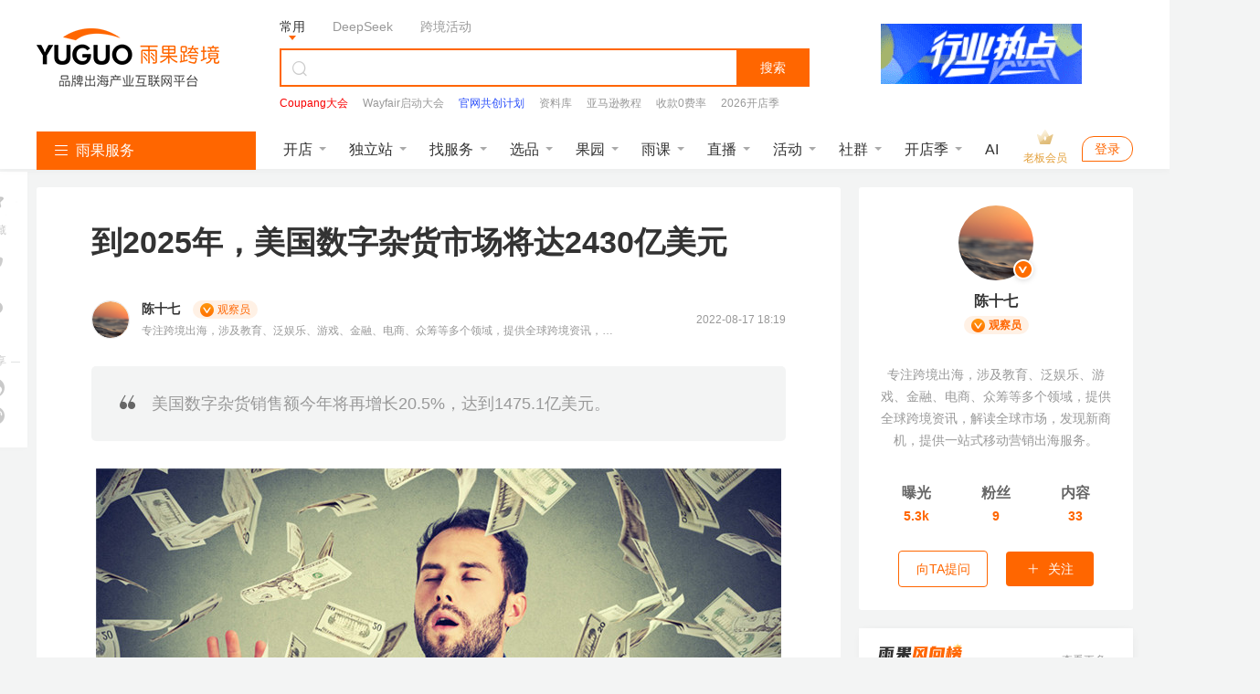

--- FILE ---
content_type: text/html; charset=UTF-8
request_url: https://www.cifnews.com/article/129945
body_size: 61312
content:
<!DOCTYPE html>
<html lang="en">

<head>
    <meta charset="UTF-8">
    <title>到2025年，美国数字杂货市场将达2430亿美元-雨果网</title>
    <meta name="keywords"
          content="到2025年，美国数字杂货市场将达2430亿美元,陈十七,美国,市场观察,行业见解,资讯快报"/>
    <meta name="description"
          content="美国数字杂货销售额今年将再增长20.5%，达到1475.1亿美元。"/>
    <meta http-equiv="Pragma" content="no-cache">
    <meta http-equiv="Cache-Control" content="no-cache">
    <meta http-equiv="Expires" content="0">
    <meta name="cifnews_page" key="article_detail" theme=""
          tag="csq,america,marketobservation,advertorials,zxkb,article_30"
          data-block-search-path module="b2" page="p1" item_type="t1" item_id="i129945"
          data-fetch-property="item_create_time=1660731461000;item_img=https://img.cifnews.com/dev/20220817/b171888850054b34889847a1a7cee7de.png;item_tag=陈十七,美国,市场观察,行业见解,资讯快报;item_tag_key=csq,america,marketobservation,advertorials,zxkb;item_provider=陈十七,陈十七;item_observer=陈十七;item_observer_key=csq;observer_type=dsfgcy,promotion,brandout,guonei;item_service=;item_service_key=;item_supplier=;item_supplier_key=;item_edit=104;item_group=30;model_type=2115;right_model_type=12;right_custom_model_type=959;bottom_model_type=6;bottom_custom_model_type=null">
    <meta name="originproperty"
          content="module=article,id=129945,page=detail,tag=csq|america|marketobservation|advertorials|zxkb"/>
    <meta property="og:title" content="到2025年，美国数字杂货市场将达2430亿美元"/>
    <meta property="og:type" content="article"/>
    <meta property="og:image" content="https://img.cifnews.com/dev/20220817/b171888850054b34889847a1a7cee7de.png"/>
    <meta property="og:description" content="美国数字杂货销售额今年将再增长20.5%，达到1475.1亿美元。"/>

    <link rel="canonical" href="https://www.cifnews.com/article/129945"/>
    <!--pre connect-->
    <link rel="preconnect" href="//static1.cifnews.com" crossorigin>
    <link rel="preconnect" href="static.cifnews.com" crossorigin>
    <link rel="preconnect" href="https://passport.cifnews.com" crossorigin>
    <link rel="preconnect" href="https://api.cifnews.com" crossorigin>
    <link rel="preconnect" href="//cifnews.datasink.sensorsdata.cn" crossorigin>

    <link rel="preload" as="script" href="https://static1.cifnews.com/plug/jquery/jquery.min.js?v=895323ed2f7258af4fae2c738c8aea49">
    <link rel="preload" as="image" href="https://pic.cifnews.com/upload/202103/04/202103041710135519.jpg">

    <link media="all" rel="stylesheet" href="https://static1.cifnews.com/common/css/ali_iconfont.css?v=53f73b54a23d9d2afb6e6a8537150190">
    <link media="all" rel="stylesheet" href="https://static1.cifnews.com/article/css/pc.css?v=df77dfc13960987ee1c6bf8ea80c92f2">
    <link media="all" rel="stylesheet" href="https://static1.cifnews.com/plug/swiper/swiper.min.css?v=6c1ec3a038a24ce46e374fc4ba26ea95">
    <link media="all" href="https://static1.cifnews.com/article/css/notify.css?v=0e61b5867397db691b6c1811f36c9713" rel="stylesheet"/>
    <link media="all" rel="stylesheet" href="https://static1.cifnews.com/common/propaganda/propaganda.min.css?v=55560834d517cce9c89f2ee3194dca14"/>
    <link media="all" rel="stylesheet" href="https://static1.cifnews.com/common/viewer/viewer.min.css?v=79e5f2c708a17b6876694821ddd5c839"/>
    <link rel="stylesheet" href="https://static1.cifnews.com/common/comment/css/comment.css?v=93454761ebb2de590424c768877a1ed3">
    <link rel="stylesheet" href="https://static1.cifnews.com/seoweb/subject/css/bottom_notification.css?v=b534968bbb0d05b5d1c8fc6aa562ef21">
    <link rel="stylesheet" href="https://static1.cifnews.com/index/css/userPromoteLogin.css?v=f608e9b2294ee4e6ba073e44edb1f220">
    <link href="https://static1.cifnews.com/common/component/css/community_card.css?v=d10768934f59fafc77310b6ed991b8fb" rel="stylesheet"/>
    <link href="https://static1.cifnews.com/template/css/globalstore_guide.css?v=2dfcc694dc60beff343a80a0136acd73" rel="stylesheet"/>
    <script src="//g.alicdn.com/frontend-lib/frontend-lib/2.3.74/antidom.js"></script><script src="//o.alicdn.com/frontend-lib/common-lib/jquery.min.js"></script><script src="https://static1.cifnews.com/plug/jquery/jquery.min.js?v=895323ed2f7258af4fae2c738c8aea49"></script>
    <script src="https://static1.cifnews.com/common/js/spm.js?v=de27d901b0c0c9765b95d48314f69abc"></script>
    <script src="https://static1.cifnews.com/common/js/d/d.sensor.js?v=9e2ba45b95d3ce4dfcbc226289aabd9d"></script>
</head>

<body>
<input type="hidden" id="hidArticleID" value="129945">
<input type="hidden" id="hidAuthorGid" value="1001946062">
<div class="cif-layer cif-layer--favsuccess none">
    <div class="cif-layer__mask"></div>
    <div class="cif-layer__cont ">
        <div class="cif-layer__close">
            <i class="iconfont icon-guanbi1"></i>
        </div>
        <div class="cif-layer__tit">
            已收藏，可在 <a href="https://seller.cifnews.com/#/databank/all" target="_blank">
            我的资料库</a> 中查看
        </div>
        <!--<div class="cif-layer__attention is-email none">-->
        <!--<input type="email">-->
        <!--<div class="cif-btn" th:data-key="${model.author!=null?model.author.code:''}">关注作者</div>-->
        <!--</div>-->
        <div class="cifnews_number_status"
             data-cifnews-number-source="subscribe"
             data-cifnews-number-type="observer"
             data-cifnews-number-key="csq">
            <div class="cif-layer__attention is-unemail cifnews_status_off">
                <div class="cif-btn">关注作者</div>
            </div>
        </div>
        <div data-cifnews-block-key="bottom" data-cifnews-block-index="1" style="/* display: none; */"
             class="cif-layer__gagd cifnews_block">
            <div class="tit">
                    <span>
                        您可能还需要
                    </span>
            </div>
            <div class="cif-imgbox">
                <a href="" class="cifnews_block_linkUrl">
                    <img src="" class="cifnews_block_imgUrl" data-block-img-width="600" data-block-img-height="150"
                         alt="">
                </a>
            </div>
        </div>
        <div class="cif-layer__bottom"></div>
    </div>
</div>
<input type="hidden" id="hidArticleTags" value="csq,america,marketobservation,advertorials,zxkb">
<input type="hidden" id="articleType" value="30">
<input type="hidden" id="outsideRelationType" value="">
<input type="hidden" id="itemType" value="ARTICLE">
<div id="tag-hidden">
    
        <div tag-key="csq" tag-title="陈十七"></div>
    
        <div category-key="market" tag-key="america" tag-title="美国"></div>
    
        <div category-key="column" tag-key="marketobservation" tag-title="市场观察"></div>
    
        <div category-key="observers" tag-key="zxkb" tag-title="资讯快报"></div>
    
</div>
<!--头部开始-->

    <div><link rel="stylesheet" href="https://static1.cifnews.com/common/css/ali_iconfont.css?v=53f73b54a23d9d2afb6e6a8537150190"><link rel="stylesheet" href="https://static1.cifnews.com/index/css/header.css?v=b59e33075463ba9c2b60a80d5d757f89"><!-- 头部 html --><div class="header-page-wrap cifnews-headerContainer--v1">    <div class="cif-header">        <div class="cif-header__topbox">            <div class="cif-header__top">                <div class="cif-container">                    <div class="cif-header__logo cif-imgbox">                        <a href="https://www.cifnews.com" class="cifnews_block_linkUrl"> <img src="https://pic.cifnews.com/upload/202101/07/202101071137392308.png" alt=""></a>                    </div>                    <div class="cif-header__searchbox">                        <div class="search-typeBody">                            <div class="type-button is-active" data-type="normal">常用</div>                            <div class="type-button" data-type="deepseek">DeepSeek</div>                            <div class="type-button" data-type="activity">跨境活动</div>                            <!-- <a href="/activity/2417?origin=yggw_pc_top_searchci" class="text-link" target="_blank">雨果大会</a>                            <a href="/activity/2204?origin=yggw_pc_top_searchci" class="text-link" target="_blank">全球平台资源大会</a> -->                            <!-- 添加广告运营位 -->                            <a class="cifnews_block cifnews_block_linkUrl cifnews_block_title cifnews_block_font_color text-link"                                href=""                                target="_blank"                                style="display:none;"                                data-cifnews-block-key="index_search_top"                                data-cifnews-block-index="1">                            </a>                            <a class="cifnews_block cifnews_block_linkUrl cifnews_block_title cifnews_block_font_color text-link"                                href=""                                target="_blank"                                style="display:none;"                                data-cifnews-block-key="index_search_top"                                data-cifnews-block-index="2">                            </a>                            <a class="cifnews_block cifnews_block_linkUrl cifnews_block_title cifnews_block_font_color text-link"                                href=""                                target="_blank"                                style="display:none;"                                data-cifnews-block-key="index_search_top"                                data-cifnews-block-index="3">                            </a>                            <a class="cifnews_block cifnews_block_linkUrl cifnews_block_title cifnews_block_font_color text-link"                                href=""                                target="_blank"                                style="display:none;"                                data-cifnews-block-key="index_search_top"                                data-cifnews-block-index="4">                            </a>                            <a class="cifnews_block cifnews_block_linkUrl cifnews_block_title cifnews_block_font_color text-link"                                href=""                                target="_blank"                                style="display:none;"                                data-cifnews-block-key="index_search_top"                                data-cifnews-block-index="5">                            </a>                        </div>                                                    <!--搜索输入框--><div class="cif-search">    <div class="cont cifnews_block cifnews_component" data-cifnews-block-position="s1_2" data-cifnews-component="搜索">        <div class="cif-search__lab">            <i class="iconfont icon-sousuo"></i>        </div>        <input type="text" class="cif-search__input cifnews_block_linkUrl normal_search_input">        <input type="text" class="cif-search__input cifnews_block_linkUrl deepseek_search_input" placeholder="给DeepSeek发送问题" style="display: none;">        <input type="text" class="cif-search__input cifnews_block_linkUrl activity_search_input" placeholder="搜索跨境活动" style="display: none;">    </div>    <div class="cif-search__btn fetch-present" data-fetch-type="important" data-fetch-property="$element_position=搜索区域;$element_name=搜索按钮">搜索</div>    <!-- <a href="/question/index" target="_blank" class="cif-search__wenda">我要提问 ></a> --></div>                                                    <!--搜索输入框下部--><div class="cif-header__word cifnews_block fetch-present" data-fetch-type="important" data-fetch-property="$element_position=搜索区域;$element_name=推荐搜索词" data-cifnews-block="s1">                        <a data-origin-terms="输入框" data-origin-medium="top" href="https://www.cifnews.com/activity/2562?origin=yggw_pc_searchci" target="_blank"               data-cifnews-block="s0"               data-fetch-type="important"               data-fetch-property="$element_position=搜索区域;$element_name=推荐搜索词;search_word=Coupang大会"               class="cif-link cifnews_block_linkUrl cifnews_block fetch-click is-hot">                <div style="color: #F80000">Coupang大会</div>            </a>                    <a data-origin-terms="输入框" data-origin-medium="top" href="https://www.cifnews.com/activity/series/64?origin=yggw_pc_searchci" target="_blank"               data-cifnews-block="s1"               data-fetch-type="important"               data-fetch-property="$element_position=搜索区域;$element_name=推荐搜索词;search_word=Wayfair启动大会"               class="cif-link cifnews_block_linkUrl cifnews_block fetch-click ">                <div style="color: #999">Wayfair启动大会</div>            </a>                    <a data-origin-terms="输入框" data-origin-medium="top" href="https://v.wjx.cn/vm/ODxNYHn.aspx#" target="_blank"               data-cifnews-block="s2"               data-fetch-type="important"               data-fetch-property="$element_position=搜索区域;$element_name=推荐搜索词;search_word=官网共创计划"               class="cif-link cifnews_block_linkUrl cifnews_block fetch-click ">                <div style="color: #2c50fa">官网共创计划</div>            </a>                    <a data-origin-terms="输入框" data-origin-medium="top" href="https://www.cifnews.com/links/data?origin=yggw_key_word" target="_blank"               data-cifnews-block="s3"               data-fetch-type="important"               data-fetch-property="$element_position=搜索区域;$element_name=推荐搜索词;search_word=资料库"               class="cif-link cifnews_block_linkUrl cifnews_block fetch-click ">                <div style="color: #999">资料库</div>            </a>                    <a data-origin-terms="输入框" data-origin-medium="top" href="https://www.cifnews.com/page/luhcv7cohx?origin=yggw_pc_searchci" target="_blank"               data-cifnews-block="s4"               data-fetch-type="important"               data-fetch-property="$element_position=搜索区域;$element_name=推荐搜索词;search_word=亚马逊教程"               class="cif-link cifnews_block_linkUrl cifnews_block fetch-click ">                <div style="color: ">亚马逊教程</div>            </a>                    <a data-origin-terms="输入框" data-origin-medium="top" href="https://www.airwallex.com/cn/2023landingpage/gtpn?utm_source=affiliate_direct&amp;utm_medium=affiliates&amp;utm_campaign=v01_cn_cn_ib_dg_prtmk_bofu_cifnews_online_danshan&amp;utm_content=website_placement_1" target="_blank"               data-cifnews-block="s5"               data-fetch-type="important"               data-fetch-property="$element_position=搜索区域;$element_name=推荐搜索词;search_word=收款0费率"               class="cif-link cifnews_block_linkUrl cifnews_block fetch-click ">                <div style="color: #999">收款0费率</div>            </a>                    <a data-origin-terms="输入框" data-origin-medium="top" href="https://www.cifnews.com/globalstore/2025?origin=yggw_pc_searchci" target="_blank"               data-cifnews-block="s6"               data-fetch-type="important"               data-fetch-property="$element_position=搜索区域;$element_name=推荐搜索词;search_word=2026开店季"               class="cif-link cifnews_block_linkUrl cifnews_block fetch-click ">                <div style="color: ">2026开店季</div>            </a>                    <a data-origin-terms="输入框" data-origin-medium="top" href="https://www.cifnews.com/search?keyword=Facebook&amp;origin=pc_search?origin=keyword" target="_blank"               data-cifnews-block="s7"               data-fetch-type="important"               data-fetch-property="$element_position=搜索区域;$element_name=推荐搜索词;search_word=Facebook"               class="cif-link cifnews_block_linkUrl cifnews_block fetch-click ">                <div style="color: #999">Facebook</div>            </a>                    <a data-origin-terms="输入框" data-origin-medium="top" href="https://www.cifnews.com/product/9033?origin=ow_pc_search_key_word" target="_blank"               data-cifnews-block="s8"               data-fetch-type="important"               data-fetch-property="$element_position=搜索区域;$element_name=推荐搜索词;search_word=站外引流"               class="cif-link cifnews_block_linkUrl cifnews_block fetch-click ">                <div style="color: #999">站外引流</div>            </a>            </div>                                            </div>                                            <a href="https://www.cifnews.com/activity/2483?origin=yggw_pc_home_gsqb"                           target="_blank"                           class="cif-header__app cifnews_block_linkUrl cifnews_track_linkUrl">                                                            <div class="cif-imgbox">                                    <img data-src="https://img.cifnews.com/dev/20260112/d08f13c62e224761a9e41ffc318064a1.gif?x-oss-process=image/resize,w_220,h_66,m_fill" alt="">                                </div>                                                                                </a>                                    </div>            </div>        </div>        <div class="cif-container">            <div class="cif-header__bottom">                <!-- 左侧菜单 -->                  <div class="cif-navmenu cifnews_block" data-cifnews-block="s3">    <div class="cif-navmenu__head">      <i class="iconfont icon-mulu"></i>      雨果服务    </div>    <div class="cif-navmenu__cont">      <div        class="cif-navmenu__item cifnews_block"        data-cifnews-block="s0"        data-cifnews-resource="rac1">        <a          href="https://www.cifnews.com/marketabroad?origin=yggw_pc_index_left-1"          target="_blank"          class="cif-navmenu__item__flex fetch-web-click cifnews_block_linkUrl fetch-present"          data-fetch-title="全球开店"          data-origin-terms="雨果服务"          data-origin-medium="top"          data-fetch-property="element_module=雨果服务;">          <div class="cif-navmenu__item__img cif-imgbox">            <img src="https://img.cifnews.com/dev/20241118/66de4f3eaeb14b60a26b29efdc21059a.png" alt="全球开店" />          </div>          <div class="cif-navmenu__item__cont">            <div class="cif-navmenu__item__tit">全球开店</div>            <div class="cif-navmenu__item__desc ellipsis">跨境平台极速入驻</div>          </div>          <i class="iconfont icon-youjiantou"></i>        </a>        <div class="cif-navmenu__hoverbox cif-nav-service">          <div class="cif-nav-service__top">            <div class="cont">              <div class="tit ellipsis">2026全球开店季</div>              <div class="desc ellipsis">跨境平台极速入驻，助力卖家货销全球</div>            </div>            <a              class="cif-nav-service__counselor is-db fetch-web-click cifnews_block_linkUrl fetch-present cifnews_block"              href="https://www.cifnews.com/product/182/services?type=1&amp;origin=yggw_pc_index_left"              target="_blank"              data-fetch-title="全球开店"              data-origin-terms="雨果服务"              data-origin-medium="top"              data-cifnews-block-key="top_service"              data-cifnews-block-index="1"              data-cifnews-block-source-path="https://www.cifnews.com/product/182/services"              data-fetch-property="element_module=雨果服务;$element_name=官方顾问为您服务">              <div class="cif-imgbox">                <img                  src="https://img.cifnews.com/dev/20241008/05f2bac26a744dd3b2b219b9a7666c34.png?x-oss-process=style/yuguo-pc-list"                  alt="官方顾问为您服务" />              </div>              <div class="btn">官方顾问为您服务</div>            </a>          </div>          <div class="cif-nav-service__itembox">                          <a                href="https://www.cifnews.com/product/2?origin=yggw_pc_index_left"                target="_blank"                class="cif-nav-service__item fetch-web-click fetch-present cifnews_block cifnews_block_linkUrl"                data-fetch-title="全球开店"                data-origin-terms="雨果服务"                data-cifnews-block="s0"                data-origin-medium="top"                data-fetch-property="element_module=雨果服务;$element_name=亚马逊开店">                <div class="cif-imgbox">                  <img                    data-src="https://img.cifnews.com/dev/20241008/48e15784ee2148c286909a2e537d2497.png?x-oss-process=image/resize,w_50,h_50,m_fill"                    alt="亚马逊开店" />                </div>                <div class="cont">                  <div class="tit ellipsis">亚马逊开店</div>                  <div class="desc ellipsis">一键开通18站点</div>                </div>              </a><a                href="https://www.cifnews.com/product/58?origin=yggw_pc_index_left"                target="_blank"                class="cif-nav-service__item fetch-web-click fetch-present cifnews_block cifnews_block_linkUrl"                data-fetch-title="全球开店"                data-origin-terms="雨果服务"                data-cifnews-block="s1"                data-origin-medium="top"                data-fetch-property="element_module=雨果服务;$element_name=美客多开店">                <div class="cif-imgbox">                  <img                    data-src="https://img.cifnews.com/dev/20250725/dc6c3b3c18eb46719157fbc2a0fd2b7a.png?x-oss-process=image/resize,w_50,h_50,m_fill"                    alt="美客多开店" />                </div>                <div class="cont">                  <div class="tit ellipsis">美客多开店</div>                  <div class="desc ellipsis">拉美头部电商平台</div>                </div>              </a><a                href="https://www.cifnews.com/product/8001?origin=yggw_pc_index_left"                target="_blank"                class="cif-nav-service__item fetch-web-click fetch-present cifnews_block cifnews_block_linkUrl"                data-fetch-title="全球开店"                data-origin-terms="雨果服务"                data-cifnews-block="s2"                data-origin-medium="top"                data-fetch-property="element_module=雨果服务;$element_name=Coupang开店">                <div class="cif-imgbox">                  <img                    data-src="https://img.cifnews.com/dev/20250409/d0b59b7a2c3346828589ad611cea9e53.png?x-oss-process=image/resize,w_50,h_50,m_fill"                    alt="Coupang开店" />                </div>                <div class="cont">                  <div class="tit ellipsis">Coupang开店</div>                  <div class="desc ellipsis">韩国TOP级平台</div>                </div>              </a><a                href="https://www.cifnews.com/product/8918?origin=yggw_pc_index_left"                target="_blank"                class="cif-nav-service__item fetch-web-click fetch-present cifnews_block cifnews_block_linkUrl"                data-fetch-title="全球开店"                data-origin-terms="雨果服务"                data-cifnews-block="s3"                data-origin-medium="top"                data-fetch-property="element_module=雨果服务;$element_name=TikTok开店">                <div class="cif-imgbox">                  <img                    data-src="https://img.cifnews.com/dev/20241008/5241ba726c814402be7076d9760a2c23.png?x-oss-process=image/resize,w_50,h_50,m_fill"                    alt="TikTok开店" />                </div>                <div class="cont">                  <div class="tit ellipsis">TikTok开店</div>                  <div class="desc ellipsis">全球顶级社媒平台</div>                </div>              </a><a                href="https://www.cifnews.com/emagmarketplace?origin=yggw_pc_index_left"                target="_blank"                class="cif-nav-service__item fetch-web-click fetch-present cifnews_block cifnews_block_linkUrl"                data-fetch-title="全球开店"                data-origin-terms="雨果服务"                data-cifnews-block="s4"                data-origin-medium="top"                data-fetch-property="element_module=雨果服务;$element_name=eMAG开店">                <div class="cif-imgbox">                  <img                    data-src="https://img.cifnews.com/dev/20250508/3f22490d78584034abb532c20c001782.jpg?x-oss-process=image/resize,w_50,h_50,m_fill"                    alt="eMAG开店" />                </div>                <div class="cont">                  <div class="tit ellipsis">eMAG开店</div>                  <div class="desc ellipsis">欧洲本土新兴平台</div>                </div>              </a>                        <a              href="https://www.cifnews.com/globalstore/2025?origin=yggw_pc_index_left-zsj"              target="_blank"              class="cif-nav-service__more cif-link fetch-web-click fetch-present cifnews_block_linkUrl"              data-fetch-title="全球开店"              data-origin-terms="雨果服务"              data-origin-medium="top"              data-fetch-property="element_module=雨果服务;$element_name=2026全球开店">              2026全球开店              <i class="iconfont icon-youjiantou"></i>            </a>          </div>        </div>      </div>      <div        class="cif-navmenu__item cifnews_block"        data-cifnews-block="s1"        data-cifnews-resource="rac2">        <a          href="https://www.cifnews.com/activity/2553?origin=yggw_pc_index_left-2"          target="_blank"          class="cif-navmenu__item__flex fetch-web-click cifnews_block_linkUrl fetch-present"          data-fetch-title="独立站沙龙"          data-origin-terms="雨果服务"          data-origin-medium="top"          data-fetch-property="element_module=雨果服务;">          <div class="cif-navmenu__item__img cif-imgbox">            <img src="https://img.cifnews.com/dev/20201106/508584b260c74131852dfa999ff045f2.png" alt="独立站沙龙" />          </div>          <div class="cif-navmenu__item__cont">            <div class="cif-navmenu__item__tit">独立站沙龙</div>            <div class="cif-navmenu__item__desc ellipsis">2.28 深圳 | 破局增长</div>          </div>          <i class="iconfont icon-youjiantou"></i>        </a>        <div class="cif-navmenu__hoverbox cif-nav-service">          <div class="cif-nav-service__top">            <div class="cont">              <div class="tit ellipsis">独立站新方向</div>              <div class="desc ellipsis">DTC品牌出海一站式解决方案</div>            </div>            <a              class="cif-nav-service__counselor is-db fetch-web-click cifnews_block_linkUrl fetch-present cifnews_block"              href="https://www.cifnews.com/product/173/services?origin=yggw_pc_nav1"              target="_blank"              data-fetch-title="独立站沙龙"              data-origin-terms="雨果服务"              data-origin-medium="top"              data-cifnews-block-key="top_service"              data-cifnews-block-index="2"              data-cifnews-block-source-path="https://www.cifnews.com/product/173/services"              data-fetch-property="element_module=雨果服务;$element_name=立即咨询&gt;&gt;&gt;">              <div class="cif-imgbox">                <img                  src="https://img.cifnews.com/dev/20201222/905d0bdafacb4aea8b1ceba405d2c4ef.png?x-oss-process=style/yuguo-pc-list"                  alt="立即咨询&gt;&gt;&gt;" />              </div>              <div class="btn">立即咨询&gt;&gt;&gt;</div>            </a>          </div>          <div class="cif-nav-service__itembox">                          <a                href="https://www.cifnews.com/solution/site-service?origin=yggw_D1_pc_left"                target="_blank"                class="cif-nav-service__item fetch-web-click fetch-present cifnews_block cifnews_block_linkUrl"                data-fetch-title="独立站沙龙"                data-origin-terms="雨果服务"                data-cifnews-block="s0"                data-origin-medium="top"                data-fetch-property="element_module=雨果服务;$element_name=独立站服务大全">                <div class="cif-imgbox">                  <img                    data-src="https://img.cifnews.com/dev/20201225/5ddbd4e779894cbf923010a389a5c3d5.png?x-oss-process=image/resize,w_50,h_50,m_fill"                    alt="独立站服务大全" />                </div>                <div class="cont">                  <div class="tit ellipsis">独立站服务大全</div>                  <div class="desc ellipsis">从建站到后期引流</div>                </div>              </a><a                href="https://www.cifnews.com/product/11372?origin=yggw_D1_pc_left"                target="_blank"                class="cif-nav-service__item fetch-web-click fetch-present cifnews_block cifnews_block_linkUrl"                data-fetch-title="独立站沙龙"                data-origin-terms="雨果服务"                data-cifnews-block="s1"                data-origin-medium="top"                data-fetch-property="element_module=雨果服务;$element_name=Google服务">                <div class="cif-imgbox">                  <img                    data-src="https://img.cifnews.com/dev/20230210/862ff749fac44c3e860b5f0c8bcff69d.png?x-oss-process=image/resize,w_50,h_50,m_fill"                    alt="Google服务" />                </div>                <div class="cont">                  <div class="tit ellipsis">Google服务</div>                  <div class="desc ellipsis">官方一级代理</div>                </div>              </a><a                href="https://www.cifnews.com/page/aseff1760l"                target="_blank"                class="cif-nav-service__item fetch-web-click fetch-present cifnews_block cifnews_block_linkUrl"                data-fetch-title="独立站沙龙"                data-origin-terms="雨果服务"                data-cifnews-block="s2"                data-origin-medium="top"                data-fetch-property="element_module=雨果服务;$element_name=Facebook流量包">                <div class="cif-imgbox">                  <img                    data-src="https://img.cifnews.com/dev/20230228/e5b2be80919d412b9825bb136bd1c231.jpg?x-oss-process=image/resize,w_50,h_50,m_fill"                    alt="Facebook流量包" />                </div>                <div class="cont">                  <div class="tit ellipsis">Facebook流量包</div>                  <div class="desc ellipsis">官方一级代理</div>                </div>              </a><a                href="https://www.cifnews.com/solution/site_building?origin=yggw_D1_pc_left"                target="_blank"                class="cif-nav-service__item fetch-web-click fetch-present cifnews_block cifnews_block_linkUrl"                data-fetch-title="独立站沙龙"                data-origin-terms="雨果服务"                data-cifnews-block="s3"                data-origin-medium="top"                data-fetch-property="element_module=雨果服务;$element_name=建站服务">                <div class="cif-imgbox">                  <img                    data-src="https://img.cifnews.com/dev/20230206/9afbf71106414b9682015b9b52a5856f.jpg?x-oss-process=image/resize,w_50,h_50,m_fill"                    alt="建站服务" />                </div>                <div class="cont">                  <div class="tit ellipsis">建站服务</div>                  <div class="desc ellipsis">雨果官方精选</div>                </div>              </a><a                href="https://www.cifnews.com/solution/is-tiktok?origin=yggw_pc_index_left"                target="_blank"                class="cif-nav-service__item fetch-web-click fetch-present cifnews_block cifnews_block_linkUrl"                data-fetch-title="独立站沙龙"                data-origin-terms="雨果服务"                data-cifnews-block="s4"                data-origin-medium="top"                data-fetch-property="element_module=雨果服务;$element_name=TikTok服务">                <div class="cif-imgbox">                  <img                    data-src="https://img.cifnews.com/dev/20210111/ff453c977b3749e4ad6ead66d55cf254.png?x-oss-process=image/resize,w_50,h_50,m_fill"                    alt="TikTok服务" />                </div>                <div class="cont">                  <div class="tit ellipsis">TikTok服务</div>                  <div class="desc ellipsis">官方一级代理</div>                </div>              </a>                        <a              href="https://www.cifnews.com/article/169607"              target="_blank"              class="cif-nav-service__more cif-link fetch-web-click fetch-present cifnews_block_linkUrl"              data-fetch-title="独立站沙龙"              data-origin-terms="雨果服务"              data-origin-medium="top"              data-fetch-property="element_module=雨果服务;$element_name=免费领&gt;&gt; 2025 出海日历">              免费领&gt;&gt; 2025 出海日历              <i class="iconfont icon-youjiantou"></i>            </a>          </div>        </div>      </div>      <div        class="cif-navmenu__item cifnews_block"        data-cifnews-block="s2"        data-cifnews-resource="rac3">        <a          href="https://www.cifnews.com/activity/2483?origin=yggw_pc_index_left-3"          target="_blank"          class="cif-navmenu__item__flex fetch-web-click cifnews_block_linkUrl fetch-present"          data-fetch-title="全球平台资源大会"          data-origin-terms="雨果服务"          data-origin-medium="top"          data-fetch-property="element_module=雨果服务;">          <div class="cif-navmenu__item__img cif-imgbox">            <img src="https://img.cifnews.com/dev/20250625/c0a3da0e045447349c60cab4145af6a9.jpg" alt="全球平台资源大会" />          </div>          <div class="cif-navmenu__item__cont">            <div class="cif-navmenu__item__tit">全球平台资源大会</div>            <div class="cif-navmenu__item__desc ellipsis">2.28 深圳 | 开年首展</div>          </div>          <i class="iconfont icon-youjiantou"></i>        </a>        <div class="cif-navmenu__hoverbox cif-nav-service">          <div class="cif-nav-service__top">            <div class="cont">              <div class="tit ellipsis">平台官方见面会</div>              <div class="desc ellipsis">2026官方团队集体亮相，千亿“暴利”商机分享</div>            </div>            <a              class="cif-nav-service__counselor is-db fetch-web-click cifnews_block_linkUrl fetch-present cifnews_block"              href="https://www.cifnews.com/globalstore/2025?origin=yggw_pc_index_left-3"              target="_blank"              data-fetch-title="全球平台资源大会"              data-origin-terms="雨果服务"              data-origin-medium="top"              data-cifnews-block-key="top_service"              data-cifnews-block-index="3"              data-cifnews-block-source-path="https://www.cifnews.com/globalstore/2025"              data-fetch-property="element_module=雨果服务;$element_name=交流群">              <div class="cif-imgbox">                <img                  src="https://img.cifnews.com/dev/20250515/ec46f622c7ac4c70ab19ebd36ee6c345.png?x-oss-process=style/yuguo-pc-list"                  alt="交流群" />              </div>              <div class="btn">交流群</div>            </a>          </div>          <div class="cif-nav-service__itembox">                          <a                href="https://www.cifnews.com/activity/2483?origin=yggw_pc_index_left"                target="_blank"                class="cif-nav-service__item fetch-web-click fetch-present cifnews_block cifnews_block_linkUrl"                data-fetch-title="全球平台资源大会"                data-origin-terms="雨果服务"                data-cifnews-block="s0"                data-origin-medium="top"                data-fetch-property="element_module=雨果服务;$element_name=全球平台资源大会">                <div class="cif-imgbox">                  <img                    data-src="https://img.cifnews.com/dev/20260108/de607e8346c34478a365e17594160013.jpg?x-oss-process=image/resize,w_50,h_50,m_fill"                    alt="全球平台资源大会" />                </div>                <div class="cont">                  <div class="tit ellipsis">全球平台资源大会</div>                  <div class="desc ellipsis">锁定2026年增长先机</div>                </div>              </a><a                href="https://www.cifnews.com/activity/2556?origin=yggw_pc_index_left"                target="_blank"                class="cif-nav-service__item fetch-web-click fetch-present cifnews_block cifnews_block_linkUrl"                data-fetch-title="全球平台资源大会"                data-origin-terms="雨果服务"                data-cifnews-block="s1"                data-origin-medium="top"                data-fetch-property="element_module=雨果服务;$element_name=税务合规分享">                <div class="cif-imgbox">                  <img                    data-src="https://img.cifnews.com/dev/20260122/7a6f4bb15e53461480d1bea8564c101a.jpg?x-oss-process=image/resize,w_50,h_50,m_fill"                    alt="税务合规分享" />                </div>                <div class="cont">                  <div class="tit ellipsis">税务合规分享</div>                  <div class="desc ellipsis">匹配最佳报关与申报模式</div>                </div>              </a><a                href="https://www.cifnews.com/activity/2562?origin=yggw_pc_index_left"                target="_blank"                class="cif-nav-service__item fetch-web-click fetch-present cifnews_block cifnews_block_linkUrl"                data-fetch-title="全球平台资源大会"                data-origin-terms="雨果服务"                data-cifnews-block="s2"                data-origin-medium="top"                data-fetch-property="element_module=雨果服务;$element_name=Coupang大会">                <div class="cif-imgbox">                  <img                    data-src="https://img.cifnews.com/dev/20260121/88af8ff49e444f66843a32548a2ce6a5.jpg?x-oss-process=image/resize,w_50,h_50,m_fill"                    alt="Coupang大会" />                </div>                <div class="cont">                  <div class="tit ellipsis">Coupang大会</div>                  <div class="desc ellipsis">从0到1,助力极速启航</div>                </div>              </a><a                href="https://www.cifnews.com/activity/2531?origin=yggw_search_phb_init"                target="_blank"                class="cif-nav-service__item fetch-web-click fetch-present cifnews_block cifnews_block_linkUrl"                data-fetch-title="全球平台资源大会"                data-origin-terms="雨果服务"                data-cifnews-block="s3"                data-origin-medium="top"                data-fetch-property="element_module=雨果服务;$element_name=TT卖家大会">                <div class="cif-imgbox">                  <img                    data-src="https://img.cifnews.com/dev/20260130/4dc4f6c5b80948cdaefae71ab365832a.jpg?x-oss-process=image/resize,w_50,h_50,m_fill"                    alt="TT卖家大会" />                </div>                <div class="cont">                  <div class="tit ellipsis">TT卖家大会</div>                  <div class="desc ellipsis">引领价值出海</div>                </div>              </a><a                href="https://www.cifnews.com/activity/series/64?origin=yggw_pc_index_left"                target="_blank"                class="cif-nav-service__item fetch-web-click fetch-present cifnews_block cifnews_block_linkUrl"                data-fetch-title="全球平台资源大会"                data-origin-terms="雨果服务"                data-cifnews-block="s4"                data-origin-medium="top"                data-fetch-property="element_module=雨果服务;$element_name=Wayfair招商启动大会">                <div class="cif-imgbox">                  <img                    data-src="https://img.cifnews.com/dev/20251229/a4be461d48f74a768a0ae48cfc18615f.png?x-oss-process=image/resize,w_50,h_50,m_fill"                    alt="Wayfair招商启动大会" />                </div>                <div class="cont">                  <div class="tit ellipsis">Wayfair招商启动大会</div>                  <div class="desc ellipsis">直面官方答疑，解锁平台红利</div>                </div>              </a>                        <a              href="https://www.cifnews.com/ai?origin=yggw_D1_pc_left"              target="_blank"              class="cif-nav-service__more cif-link fetch-web-click fetch-present cifnews_block_linkUrl"              data-fetch-title="全球平台资源大会"              data-origin-terms="雨果服务"              data-origin-medium="top"              data-fetch-property="element_module=雨果服务;$element_name=雨果跨境AI工作坊">              雨果跨境AI工作坊              <i class="iconfont icon-youjiantou"></i>            </a>          </div>        </div>      </div>    </div>  </div>                <div class="cif-header__list">                                                                                                                                                                    <div class="item is-hover">                            <a href="https://www.cifnews.com/marketabroad?origin=yggw_pc_home_nav_kaidian"                               target="_blank"                               class="label cif-link fetch-click"                               data-fetch-type="button"                               data-fetch-property="$element_position=导航栏;$element_name=开店">                                开店                            </a>                            <div class="cif-header__hoverbox  is-baibao">                                                                                                                                                                                                                    <div class="sec">                                        <div class="sec-tit">开店顾问1V1指导入驻</div>                                        <div class="sec-cont">                                            <a class="item cif-link fetch-click"                                               target="_blank"                                               href="https://www.cifnews.com/product/2?origin=pc_nav_marketa"                                               data-fetch-type="button"                                               data-fetch-property="$element_position=导航栏;$element_name=开店;$element_class_name=图文;$element_content=开店顾问1V1指导入驻_亚马逊开店">                                                <img src="https://img.cifnews.com/dev/20231220/b011a9182cd94620903659e6848b4bf4.png?x-oss-process=image/resize,w_34,h_34,m_fill" alt="亚马逊开店">                                                <span>                                                    亚马逊开店                                                </span>                                            </a><a class="item cif-link fetch-click"                                               target="_blank"                                               href="https://www.cifnews.com/product/8918?origin=yggw_pc_nav_1"                                               data-fetch-type="button"                                               data-fetch-property="$element_position=导航栏;$element_name=开店;$element_class_name=图文;$element_content=开店顾问1V1指导入驻_TikTok开店">                                                <img src="https://img.cifnews.com/dev/20231220/28c07ceb4220414ba6d88352d753a748.png?x-oss-process=image/resize,w_34,h_34,m_fill" alt="TikTok开店">                                                <span>                                                    TikTok开店                                                </span>                                            </a><a class="item cif-link fetch-click"                                               target="_blank"                                               href="https://www.cifnews.com/product/335?origin=yggw_pc_nav_1"                                               data-fetch-type="button"                                               data-fetch-property="$element_position=导航栏;$element_name=开店;$element_class_name=图文;$element_content=开店顾问1V1指导入驻_Ozon开店">                                                <img src="https://img.cifnews.com/dev/20250915/1b9b4dfb7f304458a49c27a00c13697d.jpg?x-oss-process=image/resize,w_34,h_34,m_fill" alt="Ozon开店">                                                <span>                                                    Ozon开店                                                </span>                                            </a><a class="item cif-link fetch-click"                                               target="_blank"                                               href="https://www.cifnews.com/product/58?origin=yggw_pc_nav_1"                                               data-fetch-type="button"                                               data-fetch-property="$element_position=导航栏;$element_name=开店;$element_class_name=图文;$element_content=开店顾问1V1指导入驻_美客多开店">                                                <img src="https://img.cifnews.com/dev/20240108/3cf7782727e1413e8cc1cce979836caf.jpg?x-oss-process=image/resize,w_34,h_34,m_fill" alt="美客多开店">                                                <span>                                                    美客多开店                                                </span>                                            </a><a class="item cif-link fetch-click"                                               target="_blank"                                               href="https://www.cifnews.com/product/3?origin=pc_nav_marketa"                                               data-fetch-type="button"                                               data-fetch-property="$element_position=导航栏;$element_name=开店;$element_class_name=图文;$element_content=开店顾问1V1指导入驻_Shopee开店">                                                <img src="https://img.cifnews.com/dev/20231220/692187abb7aa45d8aad0703d5a11f852.jpg?x-oss-process=image/resize,w_34,h_34,m_fill" alt="Shopee开店">                                                <span>                                                    Shopee开店                                                </span>                                            </a><a class="item cif-link fetch-click"                                               target="_blank"                                               href="https://www.cifnews.com/product/129?origin=pc_nav_marketa"                                               data-fetch-type="button"                                               data-fetch-property="$element_position=导航栏;$element_name=开店;$element_class_name=图文;$element_content=开店顾问1V1指导入驻_Coupang">                                                <img src="https://img.cifnews.com/dev/20231220/3bd8f307588548fc8aa082fc8867009c.jpg?x-oss-process=image/resize,w_34,h_34,m_fill" alt="Coupang">                                                <span>                                                    Coupang                                                </span>                                            </a><a class="item cif-link fetch-click"                                               target="_blank"                                               href="https://www.cifnews.com/form/7775?origin=yggw_pc_nav_1"                                               data-fetch-type="button"                                               data-fetch-property="$element_position=导航栏;$element_name=开店;$element_class_name=图文;$element_content=开店顾问1V1指导入驻_Wildberries">                                                <img src="https://img.cifnews.com/dev/20250925/562a54177c8640ffad48bf0b5d1f3462.png?x-oss-process=image/resize,w_34,h_34,m_fill" alt="Wildberries">                                                <span>                                                    Wildberries                                                </span>                                            </a><a class="item cif-link fetch-click"                                               target="_blank"                                               href="https://www.cifnews.com/product/1461?origin=pc_nav_marketa"                                               data-fetch-type="button"                                               data-fetch-property="$element_position=导航栏;$element_name=开店;$element_class_name=图文;$element_content=开店顾问1V1指导入驻_沃尔玛开店">                                                <img src="https://img.cifnews.com/dev/20250514/8c9002cd84db41ea97b6b5021554c406.png?x-oss-process=image/resize,w_34,h_34,m_fill" alt="沃尔玛开店">                                                <span>                                                    沃尔玛开店                                                </span>                                            </a><a class="item cif-link fetch-click"                                               target="_blank"                                               href="https://www.cifnews.com/product/541?origin=yggw_pc_nav_1"                                               data-fetch-type="button"                                               data-fetch-property="$element_position=导航栏;$element_name=开店;$element_class_name=图文;$element_content=开店顾问1V1指导入驻_eMAG开店">                                                <img src="https://img.cifnews.com/dev/20240705/f251923c9f5a4b01959f5d0a130cc40b.png?x-oss-process=image/resize,w_34,h_34,m_fill" alt="eMAG开店">                                                <span>                                                    eMAG开店                                                </span>                                            </a><a class="item cif-link fetch-click"                                               target="_blank"                                               href="https://www.cifnews.com/product/10189?origin=yggw_pc_nav_1"                                               data-fetch-type="button"                                               data-fetch-property="$element_position=导航栏;$element_name=开店;$element_class_name=图文;$element_content=开店顾问1V1指导入驻_TEMU开店">                                                <img src="https://img.cifnews.com/dev/20231220/c5991694bb3f4ce3bb3357822539e59c.jpg?x-oss-process=image/resize,w_34,h_34,m_fill" alt="TEMU开店">                                                <span>                                                    TEMU开店                                                </span>                                            </a>                                        </div>                                    </div>                                    <div class="sec">                                        <div class="sec-tit">大卖专属VIP入驻通道</div>                                        <div class="sec-cont">                                            <a class="item cif-link fetch-click"                                               target="_blank"                                               href="https://www.cifnews.com/product/12960?origin=yggw_pc_nav_1"                                               data-fetch-type="button"                                               data-fetch-property="$element_position=导航栏;$element_name=开店;$element_class_name=图文;$element_content=大卖专属VIP入驻通道_eMAG">                                                <img src="https://img.cifnews.com/dev/20251219/216308a9cad147359b0257f897fe814b.jpg?x-oss-process=image/resize,w_34,h_34,m_fill" alt="eMAG">                                                <span>                                                    eMAG                                                </span>                                            </a><a class="item cif-link fetch-click"                                               target="_blank"                                               href="https://www.cifnews.com/form/8072?origin=pc_nav_marketa"                                               data-fetch-type="button"                                               data-fetch-property="$element_position=导航栏;$element_name=开店;$element_class_name=图文;$element_content=大卖专属VIP入驻通道_Coupang">                                                <img src="https://img.cifnews.com/dev/20260122/998ab36d2edd47b184ddff88d7f5f63c.jpg?x-oss-process=image/resize,w_34,h_34,m_fill" alt="Coupang">                                                <span>                                                    Coupang                                                </span>                                            </a>                                        </div>                                    </div>                                    <div class="sec-btn">                                        <a target="_blank"                                           data-fetch-type="button"                                           data-fetch-property="$element_position=导航栏;$element_name=开店_极速开店入口"                                           href="https://www.cifnews.com/marketabroad?origin=yggw_pc_nav_1_anniu"                                           class="cif-btn fetch-click is-plain">极速开店入口</a><a target="_blank"                                           data-fetch-type="button"                                           data-fetch-property="$element_position=导航栏;$element_name=开店_热点平台招商"                                           href="https://www.cifnews.com/globalstore/2025?origin=yggw_pc_nav_1_anniu"                                           class="cif-btn fetch-click">热点平台招商</a>                                    </div>                                                            </div>                        </div>                                                                                                                    <div class="is-activity-tab item is-hover">                            <a href="https://www.cifnews.com/website?origin=yggw_pc_home_nav_dlz"                               target="_blank"                               class="label cif-link fetch-click" data-fetch-type="button"                               data-fetch-property="$element_position=导航栏;$element_name=独立站">                                独立站                            </a>                            <div class="cif-header__hoverbox active-tab">                                <div class="active-tab__lf">                                    <div class="lf-title es-1" data-title="独立站实战沙龙">独立站实战沙龙</div>                                    <div class="lf-img-wrap cifnews-operate action" data-operate-terms="导航栏_独立站"                                         data-title="图片"                                         data-operate-type="URL"                                         data-operate-linkurl="https://www.cifnews.com/activity/2533?origin=yggw_pc_home_nav_dlz_left"                                         data-operate-img-dialogtype="pureImage">                                        <img class="lf-img" data-src="https://img.cifnews.com/dev/20260122/4e7d1b5351a3491a9e1116bdd2e51faa.png?x-oss-process=image/resize,h_120,w_214,m_fill,limit_0" />                                    </div>                                    <div class="lf-btns">                                                                                    <div class="cif-btn cifnews-operate" data-operate-terms="导航栏_独立站"                                                 data-title="立即报名"                                                 data-operate-type="URL"                                                 data-operate-linkurl="https://www.cifnews.com/activity/2533?origin=yggw_pc_home_nav_dlz_left"                                                 data-operate-img-dialogtype="pureImage">                                                <div class="text">立即报名</div>                                            </div>                                                                                    <div class="cif-btn cifnews-operate" data-operate-terms="导航栏_独立站"                                                 data-title="加入社群"                                                 data-operate-type="IMG"                                                 data-operate-description="加入社群"                                                 data-operate-imgurl="https://img.cifnews.com/dev/20250424/82bfaf556db0439ca58f10d53d6b0a08.png"                                                 data-operate-img-dialogtype="pureImage">                                                <div class="text">加入社群</div>                                            </div>                                                                            </div>                                </div>                                <div class="active-tab__center" data-it="ACTIVITY"                                     data-catg="30"                                     data-undetermined="false"                                     data-origin="yggw_pc_home_nav_dlz">                                    <div class="center-top">                                        <div class="center-top__title" data-title="独立站近期活动">独立站近期活动</div>                                                                            </div>                                    <div class="center-list">                                        <div class="center-list__loading"></div>                                        <div class="center-list__main is-required"></div>                                    </div>                                </div>                                                                                                                                            <div class="sec">                                        <div class="sec-tit" data-title="建站营销">建站营销</div>                                        <div class="sec-cont">                                            <a class="item cif-link fetch-click"                                               target="_blank"                                               href="https://www.cifnews.com/product/173/services?origin=pc_nav"                                               data-fetch-type="button"                                               data-fetch-property="$element_position=导航栏;$element_name=独立站;$element_class_name=活动;$element_content=建站营销_FB广告开户">                                                <img src="https://img.cifnews.com/dev/20231103/9c28cd8f79574e7f990ac161baf5ce46.png?x-oss-process=image/resize,w_34,h_34,m_fill" alt="FB广告开户">                                                <span>                                                    FB广告开户                                                </span>                                            </a><a class="item cif-link fetch-click"                                               target="_blank"                                               href="https://www.cifnews.com/page/aseff1760l"                                               data-fetch-type="button"                                               data-fetch-property="$element_position=导航栏;$element_name=独立站;$element_class_name=活动;$element_content=建站营销_FB流量扶持">                                                <img src="https://img.cifnews.com/dev/20231102/0f0d8940c6704491937f45d95543c5f8.png?x-oss-process=image/resize,w_34,h_34,m_fill" alt="FB流量扶持">                                                <span>                                                    FB流量扶持                                                </span>                                            </a><a class="item cif-link fetch-click"                                               target="_blank"                                               href="https://www.cifnews.com/solution/tiktok-service?origin=pc_nav"                                               data-fetch-type="button"                                               data-fetch-property="$element_position=导航栏;$element_name=独立站;$element_class_name=活动;$element_content=建站营销_TikTok">                                                <img src="https://img.cifnews.com/dev/20211222/e72d32298cd84dad9819dd4051765bcf.png?x-oss-process=image/resize,w_34,h_34,m_fill" alt="TikTok">                                                <span>                                                    TikTok                                                </span>                                            </a><a class="item cif-link fetch-click"                                               target="_blank"                                               href="https://www.cifnews.com/product/11416?origin=pc_nav"                                               data-fetch-type="button"                                               data-fetch-property="$element_position=导航栏;$element_name=独立站;$element_class_name=活动;$element_content=建站营销_Google SEO">                                                <img src="https://img.cifnews.com/dev/20241024/a196295d8ff1401ea2254b2d6bbe7c65.jpg?x-oss-process=image/resize,w_34,h_34,m_fill" alt="Google SEO">                                                <span>                                                    Google SEO                                                </span>                                            </a><a class="item cif-link fetch-click"                                               target="_blank"                                               href="https://www.cifnews.com/product/11372?origin=ow_pc_gw_dh"                                               data-fetch-type="button"                                               data-fetch-property="$element_position=导航栏;$element_name=独立站;$element_class_name=活动;$element_content=建站营销_Google">                                                <img src="https://img.cifnews.com/dev/20211222/d6a2575cc54c4c3caa0789d3ad25ccb9.png?x-oss-process=image/resize,w_34,h_34,m_fill" alt="Google">                                                <span>                                                    Google                                                </span>                                            </a><a class="item cif-link fetch-click"                                               target="_blank"                                               href="https://www.cifnews.com/shopify?origin=pc_nav"                                               data-fetch-type="button"                                               data-fetch-property="$element_position=导航栏;$element_name=独立站;$element_class_name=活动;$element_content=建站营销_Shopify">                                                <img src="https://img.cifnews.com/dev/20211222/44287d0dea644373b8b07ff68a38f126.png?x-oss-process=image/resize,w_34,h_34,m_fill" alt="Shopify">                                                <span>                                                    Shopify                                                </span>                                            </a><a class="item cif-link fetch-click"                                               target="_blank"                                               href="https://www.cifnews.com/taboola"                                               data-fetch-type="button"                                               data-fetch-property="$element_position=导航栏;$element_name=独立站;$element_class_name=活动;$element_content=建站营销_Taboola">                                                <img src="https://img.cifnews.com/dev/20240524/c8040ec633c04f55bb5a15f9a6d3dac2.png?x-oss-process=image/resize,w_34,h_34,m_fill" alt="Taboola">                                                <span>                                                    Taboola                                                </span>                                            </a><a class="item cif-link fetch-click"                                               target="_blank"                                               href="https://www.cifnews.com/topic/418?origin=pc_nav"                                               data-fetch-type="button"                                               data-fetch-property="$element_position=导航栏;$element_name=独立站;$element_class_name=活动;$element_content=建站营销_100+爆款">                                                <img src="https://img.cifnews.com/dev/20230424/65cfa2fc778348a28f33209a859ec2ed.jpg?x-oss-process=image/resize,w_34,h_34,m_fill" alt="100+爆款">                                                <span>                                                    100+爆款                                                </span>                                            </a>                                        </div>                                    </div>                                                            </div>                        </div>                                                                                                                                                                    <div class="item is-hover">                            <a href="https://www.cifnews.com/service?origin=yggw_pc_home_nav_service"                               target="_blank"                               class="label cif-link fetch-click" data-fetch-type="button"                               data-fetch-property="$element_position=导航栏;$element_name=找服务">                                找服务                            </a>                            <div class="cif-header__hoverbox ">                                                                <div class="sec">                                                                                                                <div class="sec-tit">平台服务</div>                                        <div class="sec-cont">                                            <a class="item cif-link fetch-click" data-fetch-type="button"                                               data-fetch-property="$element_position=导航栏;$element_name=找服务;$element_class_name=纯文字;$element_content=平台服务_亚马逊服务"                                               target="_blank"                                               href="https://www.cifnews.com/solution/amazon-service?origin=pc_nav">                                                亚马逊服务                                            </a><a class="item cif-link fetch-click" data-fetch-type="button"                                               data-fetch-property="$element_position=导航栏;$element_name=找服务;$element_class_name=纯文字;$element_content=平台服务_TikTok服务"                                               target="_blank"                                               href="https://www.cifnews.com/solution/tiktok-service?origin=pc_nav">                                                TikTok服务                                            </a><a class="item cif-link fetch-click" data-fetch-type="button"                                               data-fetch-property="$element_position=导航栏;$element_name=找服务;$element_class_name=纯文字;$element_content=平台服务_Shopee服务"                                               target="_blank"                                               href="https://www.cifnews.com/solution/shopee-service?origin=pc_nav">                                                Shopee服务                                            </a><a class="item cif-link fetch-click" data-fetch-type="button"                                               data-fetch-property="$element_position=导航栏;$element_name=找服务;$element_class_name=纯文字;$element_content=平台服务_Lazada服务"                                               target="_blank"                                               href="https://www.cifnews.com/solution/lazada-service?origin=pc_nav">                                                Lazada服务                                            </a><a class="item cif-link fetch-click" data-fetch-type="button"                                               data-fetch-property="$element_position=导航栏;$element_name=找服务;$element_class_name=纯文字;$element_content=平台服务_韩国找服务"                                               target="_blank"                                               href="https://www.cifnews.com/solution/southkorea-service?origin=pc_nav">                                                韩国找服务                                            </a><a class="item cif-link fetch-click" data-fetch-type="button"                                               data-fetch-property="$element_position=导航栏;$element_name=找服务;$element_class_name=纯文字;$element_content=平台服务_美客多服务"                                               target="_blank"                                               href="https://www.cifnews.com/solution/mercadolibre-service?origin=pc_nav">                                                美客多服务                                            </a><a class="item cif-link fetch-click" data-fetch-type="button"                                               data-fetch-property="$element_position=导航栏;$element_name=找服务;$element_class_name=纯文字;$element_content=平台服务_独立站服务"                                               target="_blank"                                               href="https://www.cifnews.com/solution/site-service?origin=pc_nav">                                                独立站服务                                            </a><a class="item cif-link fetch-click" data-fetch-type="button"                                               data-fetch-property="$element_position=导航栏;$element_name=找服务;$element_class_name=纯文字;$element_content=平台服务_沃尔玛服务"                                               target="_blank"                                               href="https://www.cifnews.com/solution/walmart-service?origin=pc_nav">                                                沃尔玛服务                                            </a><a class="item cif-link fetch-click" data-fetch-type="button"                                               data-fetch-property="$element_position=导航栏;$element_name=找服务;$element_class_name=纯文字;$element_content=平台服务_速卖通服务"                                               target="_blank"                                               href="https://www.cifnews.com/solution/aliexpress-service?origin=pc_nav">                                                速卖通服务                                            </a>                                        </div>                                                                    </div>                                <div class="sec">                                                                                                                <div class="sec-tit">服务类型</div>                                        <div class="sec-cont">                                            <a class="item cif-link fetch-click" data-fetch-type="button"                                               data-fetch-property="$element_position=导航栏;$element_name=找服务;$element_class_name=纯文字;$element_content=服务类型_全球开店"                                               target="_blank"                                               href="https://www.cifnews.com/service/all/15?origin=pc_nav">                                                全球开店                                            </a><a class="item cif-link fetch-click" data-fetch-type="button"                                               data-fetch-property="$element_position=导航栏;$element_name=找服务;$element_class_name=纯文字;$element_content=服务类型_选品工具"                                               target="_blank"                                               href="https://www.cifnews.com/service/all/9_108?origin=pc_nav">                                                选品工具                                            </a><a class="item cif-link fetch-click" data-fetch-type="button"                                               data-fetch-property="$element_position=导航栏;$element_name=找服务;$element_class_name=纯文字;$element_content=服务类型_物流服务"                                               target="_blank"                                               href="https://www.cifnews.com/service/all/10?origin=pc_nav">                                                物流服务                                            </a><a class="item cif-link fetch-click" data-fetch-type="button"                                               data-fetch-property="$element_position=导航栏;$element_name=找服务;$element_class_name=纯文字;$element_content=服务类型_海外营销"                                               target="_blank"                                               href="https://www.cifnews.com/service/all/14?origin=pc_nav">                                                海外营销                                            </a><a class="item cif-link fetch-click" data-fetch-type="button"                                               data-fetch-property="$element_position=导航栏;$element_name=找服务;$element_class_name=纯文字;$element_content=服务类型_申诉服务"                                               target="_blank"                                               href="https://www.cifnews.com/service/all/16?origin=pc_nav">                                                申诉服务                                            </a><a class="item cif-link fetch-click" data-fetch-type="button"                                               data-fetch-property="$element_position=导航栏;$element_name=找服务;$element_class_name=纯文字;$element_content=服务类型_软件工具"                                               target="_blank"                                               href="https://www.cifnews.com/service/all/9?origin=zhaofuwu_ing">                                                软件工具                                            </a><a class="item cif-link fetch-click" data-fetch-type="button"                                               data-fetch-property="$element_position=导航栏;$element_name=找服务;$element_class_name=纯文字;$element_content=服务类型_跨境收款"                                               target="_blank"                                               href="https://www.cifnews.com/service/all/13?origin=zhaofuwu_ing">                                                跨境收款                                            </a><a class="item cif-link fetch-click" data-fetch-type="button"                                               data-fetch-property="$element_position=导航栏;$element_name=找服务;$element_class_name=纯文字;$element_content=服务类型_知识产权"                                               target="_blank"                                               href="https://www.cifnews.com/service/all/12?origin=pc_nav">                                                知识产权                                            </a><a class="item cif-link fetch-click" data-fetch-type="button"                                               data-fetch-property="$element_position=导航栏;$element_name=找服务;$element_class_name=纯文字;$element_content=服务类型_供应链全托管"                                               target="_blank"                                               href="https://www.cifnews.com/product/12277">                                                供应链全托管                                            </a>                                        </div>                                                                    </div>                                <div class="sec-btn">                                    <a target="_blank"                                       href="https://www.cifnews.com/agasasthinktank?origin=pc_nav"                                       data-fetch-type="button"                                       data-fetch-property="$element_position=导航栏;$element_name=找服务_亚马逊智库"                                       class="cif-btn fetch-click is-plain">亚马逊智库</a><a target="_blank"                                       href="https://www.cifnews.com/service?origin=pc_nav1"                                       data-fetch-type="button"                                       data-fetch-property="$element_position=导航栏;$element_name=找服务_全部服务"                                       class="cif-btn fetch-click">全部服务</a>                                </div>                            </div>                        </div>                                                                                                                                                                                                                    <div class="is-activity-tab item is-hover">                            <a href="https://www.cifnews.com/ccee?origin=yggw_pc_home_nav_xuanpin"                               target="_blank"                               class="label cif-link fetch-click" data-fetch-type="button"                               data-fetch-property="$element_position=导航栏;$element_name=选品">                                选品                            </a>                            <div class="cif-header__hoverbox active-tab">                                <div class="active-tab__lf">                                    <div class="lf-title es-1" data-title="织里童装产业带探厂">织里童装产业带探厂</div>                                    <div class="lf-img-wrap cifnews-operate action" data-operate-terms="导航栏_选品"                                         data-title="图片"                                         data-operate-type="URL"                                         data-operate-linkurl="https://www.cifnews.com/activity/2443?origin=yggw_pc_home_nav_xuanpin_left"                                         data-operate-img-dialogtype="pureImage">                                        <img class="lf-img" data-src="https://img.cifnews.com/dev/20260114/0f7748bff06041d5bfb003433b3876dc.jpg?x-oss-process=image/resize,h_120,w_214,m_fill,limit_0" />                                    </div>                                    <div class="lf-btns">                                                                                    <div class="cif-btn cifnews-operate" data-operate-terms="导航栏_选品"                                                 data-title="立即报名"                                                 data-operate-type="URL"                                                 data-operate-linkurl="https://www.cifnews.com/activity/2443?origin=yggw_pc_home_nav_xuanpin_left"                                                 data-operate-img-dialogtype="pureImage">                                                <div class="text">立即报名</div>                                            </div>                                                                                    <div class="cif-btn cifnews-operate" data-operate-terms="导航栏_选品"                                                 data-title="活动咨询"                                                 data-operate-type="IMG"                                                 data-operate-imgurl="https://img.cifnews.com/dev/20260114/1540eb8fe6e84c0085f1120aee9d441d.png"                                                 data-operate-img-dialogtype="pureImage">                                                <div class="text">活动咨询</div>                                            </div>                                                                            </div>                                </div>                                <div class="active-tab__center" data-it="ACTIVITY"                                     data-tag="cydtc"                                     data-undetermined="false"                                     data-origin="yggw_pc_home_nav_xuanpin_middle">                                    <div class="center-top">                                        <div class="center-top__title" data-title="近期产业带活动">近期产业带活动</div>                                        <a href="https://www.cifnews.com/activity/series/18?origin=yggw_pc_home_nav_xuanpin_middle"                                           class="fet-click center-top__more cifnews_block_linkUrl"                                           target="_blank"                                           data-origin-terms="导航栏_选品"                                           data-fetch-property="business_module=b1;page_type=p1;$element_position=导航栏;$element_name=选品;$element_class_name=活动;$element_content=近期产业带活动_查看更多&gt;&gt;"                                           data-fetch-type="button">查看更多&gt;&gt;</a>                                    </div>                                    <div class="center-list">                                        <div class="center-list__loading"></div>                                        <div class="center-list__main is-required"></div>                                    </div>                                </div>                                                                                                        <div class="sec">                                        <div class="sec-tit" data-title="选品中心">选品中心</div>                                        <div class="sec-cont">                                            <a class="item cif-link fetch-click"                                               target="_blank"                                               href="https://www.cifnews.com/industrial-park?origin=yggw_pc_home_nav_xuanpin"                                               data-fetch-type="button"                                               data-fetch-property="$element_position=导航栏;$element_name=选品;$element_class_name=活动;$element_content=选品中心_跨境产业园">                                                <img src="https://img.cifnews.com/dev/20250904/eacf7fc7c3ea41a39ea7ebffda875c5c.png?x-oss-process=image/resize,w_34,h_34,m_fill" alt="跨境产业园">                                                <span>                                                    跨境产业园                                                </span>                                            </a><a class="item cif-link fetch-click"                                               target="_blank"                                               href="https://www.cifnews.com/activity/2397"                                               data-fetch-type="button"                                               data-fetch-property="$element_position=导航栏;$element_name=选品;$element_class_name=活动;$element_content=选品中心_时尚爆品">                                                <img src="https://img.cifnews.com/dev/20251024/f7192ae2809c4b6a8b426039ea02c686.png?x-oss-process=image/resize,w_34,h_34,m_fill" alt="时尚爆品">                                                <span>                                                    时尚爆品                                                </span>                                            </a><a class="item cif-link fetch-click"                                               target="_blank"                                               href="https://www.cifnews.com/activity/2204?origin=yggw_pc_home_nav_xuanpin"                                               data-fetch-type="button"                                               data-fetch-property="$element_position=导航栏;$element_name=选品;$element_class_name=活动;$element_content=选品中心_CCEE大会">                                                <img src="https://img.cifnews.com/dev/20251103/7e271e779147453dbb98e3e33d5f4e95.png?x-oss-process=image/resize,w_34,h_34,m_fill" alt="CCEE大会">                                                <span>                                                    CCEE大会                                                </span>                                            </a><a class="item cif-link fetch-click"                                               target="_blank"                                               href="https://www.cifnews.com/activity/2369"                                               data-fetch-type="button"                                               data-fetch-property="$element_position=导航栏;$element_name=选品;$element_class_name=活动;$element_content=选品中心_杭州服饰">                                                <img src="https://img.cifnews.com/dev/20251021/69d65d000ddb466b8b35b84161699ad6.png?x-oss-process=image/resize,w_34,h_34,m_fill" alt="杭州服饰">                                                <span>                                                    杭州服饰                                                </span>                                            </a><a class="item cif-link fetch-click"                                               target="_blank"                                               href="https://www.cifnews.com/activity/2412?origin=yggw_pc_home_nav_xuanpin"                                               data-fetch-type="button"                                               data-fetch-property="$element_position=导航栏;$element_name=选品;$element_class_name=活动;$element_content=选品中心_无锡电动车">                                                <img src="https://img.cifnews.com/dev/20251105/f024743048e84631ae0532cc195c5450.png?x-oss-process=image/resize,w_34,h_34,m_fill" alt="无锡电动车">                                                <span>                                                    无锡电动车                                                </span>                                            </a><a class="item cif-link fetch-click"                                               target="_blank"                                               href="https://www.cifnews.com/activity/2174?origin=cpzxyc"                                               data-fetch-type="button"                                               data-fetch-property="$element_position=导航栏;$element_name=选品;$element_class_name=活动;$element_content=选品中心_CCEE跨境展">                                                <img src="https://img.cifnews.com/dev/20251104/bbed5da2389f4094bc1b44d172981662.png?x-oss-process=image/resize,w_34,h_34,m_fill" alt="CCEE跨境展">                                                <span>                                                    CCEE跨境展                                                </span>                                            </a><a class="item cif-link fetch-click"                                               target="_blank"                                               href="https://www.cifnews.com/form/7855"                                               data-fetch-type="button"                                               data-fetch-property="$element_position=导航栏;$element_name=选品;$element_class_name=活动;$element_content=选品中心_优质选品">                                                <img src="https://img.cifnews.com/dev/20251105/e8502af3128b4c2396588440316aed4e.jpg?x-oss-process=image/resize,w_34,h_34,m_fill" alt="优质选品">                                                <span>                                                    优质选品                                                </span>                                            </a><a class="item cif-link fetch-click"                                               target="_blank"                                               href="https://www.cifnews.com/activity/series/18"                                               data-fetch-type="button"                                               data-fetch-property="$element_position=导航栏;$element_name=选品;$element_class_name=活动;$element_content=选品中心_产业带探厂">                                                <img src="https://img.cifnews.com/dev/20250904/fb99accd8e694c0e9d8c494b85334017.png?x-oss-process=image/resize,w_34,h_34,m_fill" alt="产业带探厂">                                                <span>                                                    产业带探厂                                                </span>                                            </a>                                        </div>                                    </div>                                                            </div>                        </div>                                                                                                                                                                                            <div class="is-activity-tab item is-hover">                            <a href="https://www.cifnews.com/guoyuan?origin=yggw_pc_home_nav_guoyuan"                               target="_blank"                               class="label cif-link fetch-click" data-fetch-type="button"                               data-fetch-property="$element_position=导航栏;$element_name=果园">                                果园                            </a>                            <div class="cif-header__hoverbox active-tab">                                <div class="active-tab__lf">                                    <div class="lf-title es-1" data-title="2026全球资源大会">2026全球资源大会</div>                                    <div class="lf-img-wrap cifnews-operate action" data-operate-terms="导航栏_果园"                                         data-title="图片"                                         data-operate-type="URL"                                         data-operate-linkurl="https://www.cifnews.com/activity/2483?origin=gyzc"                                         data-operate-img-dialogtype="pureImage">                                        <img class="lf-img" data-src="https://img.cifnews.com/dev/20251224/a16b9f6c0ef241b48bfc59ef3cc78c3e.png?x-oss-process=image/resize,h_120,w_214,m_fill,limit_0" />                                    </div>                                    <div class="lf-btns">                                                                                    <div class="cif-btn cifnews-operate" data-operate-terms="导航栏_果园"                                                 data-title="立即报名"                                                 data-operate-type="URL"                                                 data-operate-linkurl="https://www.cifnews.com/activity/2483?origin=gyzc"                                                 data-operate-img-dialogtype="pureImage">                                                <div class="text">立即报名</div>                                            </div>                                                                                    <div class="cif-btn cifnews-operate" data-operate-terms="导航栏_果园"                                                 data-title="加入社群"                                                 data-operate-type="IMG"                                                 data-operate-description="加入社群"                                                 data-operate-imgurl="https://img.cifnews.com/dev/20251224/7520fb8ab4404ceb9fa0eaa851739e6c.png"                                                 data-operate-img-dialogtype="pureImage">                                                <div class="text">加入社群</div>                                            </div>                                                                            </div>                                </div>                                <div class="active-tab__center" data-it="ACTIVITY"                                     data-tag="fuwushang"                                     data-undetermined="false"                                     data-origin="yggw_pc_home_nav_guoyuan">                                    <div class="center-top">                                        <div class="center-top__title" data-title="近期活动">近期活动</div>                                        <a href="https://www.cifnews.com/activity?origin=yggw_pc_home_nav_guoyuan"                                           class="fet-click center-top__more cifnews_block_linkUrl"                                           target="_blank"                                           data-origin-terms="导航栏_果园"                                           data-fetch-property="business_module=b1;page_type=p1;$element_position=导航栏;$element_name=果园;$element_class_name=活动;$element_content=近期活动_查看更多&gt;"                                           data-fetch-type="button">查看更多&gt;</a>                                    </div>                                    <div class="center-list">                                        <div class="center-list__loading"></div>                                        <div class="center-list__main is-required"></div>                                    </div>                                </div>                                                                                                                                            <div class="sec">                                        <div class="sec-tit" data-title="好评推荐">好评推荐</div>                                        <div class="sec-cont">                                            <a class="item cif-link fetch-click"                                               target="_blank"                                               href="https://www.cifnews.com/airwallex?origin=pc_nav"                                               data-fetch-type="button"                                               data-fetch-property="$element_position=导航栏;$element_name=果园;$element_class_name=活动;$element_content=好评推荐_空中云汇">                                                <img src="https://img.cifnews.com/dev/20250509/301e563daf5e41dc990a1bbdbae18597.jpg?x-oss-process=image/resize,w_34,h_34,m_fill" alt="空中云汇">                                                <span>                                                    空中云汇                                                </span>                                            </a><a class="item cif-link fetch-click"                                               target="_blank"                                               href="https://www.cifnews.com/bestinc?origin=pc_nav"                                               data-fetch-type="button"                                               data-fetch-property="$element_position=导航栏;$element_name=果园;$element_class_name=活动;$element_content=好评推荐_百世集团">                                                <img src="https://img.cifnews.com/dev/20250509/b1eae93928e34a53b6057d83bf980f5d.png?x-oss-process=image/resize,w_34,h_34,m_fill" alt="百世集团">                                                <span>                                                    百世集团                                                </span>                                            </a><a class="item cif-link fetch-click"                                               target="_blank"                                               href="https://www.cifnews.com/agasasthinktank?origin=pc_nav"                                               data-fetch-type="button"                                               data-fetch-property="$element_position=导航栏;$element_name=果园;$element_class_name=活动;$element_content=好评推荐_亚马逊智库">                                                <img src="https://img.cifnews.com/dev/20250509/059d299a7d1b46eda032ac9f03d9d822.jpg?x-oss-process=image/resize,w_34,h_34,m_fill" alt="亚马逊智库">                                                <span>                                                    亚马逊智库                                                </span>                                            </a><a class="item cif-link fetch-click"                                               target="_blank"                                               href="https://www.cifnews.com/safaristar"                                               data-fetch-type="button"                                               data-fetch-property="$element_position=导航栏;$element_name=果园;$element_class_name=活动;$element_content=好评推荐_沙之星跨境">                                                <img src="https://img.cifnews.com/dev/20251113/9624f63b01c946bf82ebe8776cd7d614.png?x-oss-process=image/resize,w_34,h_34,m_fill" alt="沙之星跨境">                                                <span>                                                    沙之星跨境                                                </span>                                            </a><a class="item cif-link fetch-click"                                               target="_blank"                                               href="https://www.cifnews.com/jdworldwide?origin=pc_nav"                                               data-fetch-type="button"                                               data-fetch-property="$element_position=导航栏;$element_name=果园;$element_class_name=活动;$element_content=好评推荐_京东物流">                                                <img src="https://img.cifnews.com/dev/20250509/8d55d338add94411ac27be1a26fe070e.png?x-oss-process=image/resize,w_34,h_34,m_fill" alt="京东物流">                                                <span>                                                    京东物流                                                </span>                                            </a><a class="item cif-link fetch-click"                                               target="_blank"                                               href="https://www.cifnews.com/worldfirst"                                               data-fetch-type="button"                                               data-fetch-property="$element_position=导航栏;$element_name=果园;$element_class_name=活动;$element_content=好评推荐_万里汇">                                                <img src="https://img.cifnews.com/dev/20250509/461fd86776384001bffa43b7fe32f6ea.png?x-oss-process=image/resize,w_34,h_34,m_fill" alt="万里汇">                                                <span>                                                    万里汇                                                </span>                                            </a><a class="item cif-link fetch-click"                                               target="_blank"                                               href="https://www.cifnews.com/sisa?origin=pc_nav"                                               data-fetch-type="button"                                               data-fetch-property="$element_position=导航栏;$element_name=果园;$element_class_name=活动;$element_content=好评推荐_SISA海外仓">                                                <img src="https://img.cifnews.com/dev/20250509/770441a16dbd4739ac727db2c82dfc5c.png?x-oss-process=image/resize,w_34,h_34,m_fill" alt="SISA海外仓">                                                <span>                                                    SISA海外仓                                                </span>                                            </a><a class="item cif-link fetch-click"                                               target="_blank"                                               href="https://www.cifnews.com/cainiaointlwarehouse?origin=pc_nav"                                               data-fetch-type="button"                                               data-fetch-property="$element_position=导航栏;$element_name=果园;$element_class_name=活动;$element_content=好评推荐_菜鸟海外仓">                                                <img src="https://img.cifnews.com/dev/20250509/7830f3bc7c1143d6b2ed6ec586474094.jpg?x-oss-process=image/resize,w_34,h_34,m_fill" alt="菜鸟海外仓">                                                <span>                                                    菜鸟海外仓                                                </span>                                            </a>                                        </div>                                    </div>                                                            </div>                        </div>                                                                                                                                                                                            <div class="is-activity-tab item is-hover">                            <a href="https://www.cifnews.com/yuke?origin=yggw_pc_home_nav_yuke"                               target="_blank"                               class="label cif-link fetch-click" data-fetch-type="button"                               data-fetch-property="$element_position=导航栏;$element_name=雨课">                                雨课                            </a>                            <div class="cif-header__hoverbox active-tab">                                <div class="active-tab__lf">                                    <div class="lf-title es-1" data-title="亚马逊官方讲堂">亚马逊官方讲堂</div>                                    <div class="lf-img-wrap cifnews-operate action" data-operate-terms="导航栏_雨课"                                         data-title="图片"                                         data-operate-type="URL"                                         data-operate-linkurl="https://ma.globalsellingcommunity.cn/page/form/index?pf_uid=23802_1984&amp;id=17433&amp;channel=28053"                                         data-operate-img-dialogtype="pureImage">                                        <img class="lf-img" data-src="https://img.cifnews.com/dev/20250702/5a5bf826a7964a7ba2ab76ef8e237868.jpg?x-oss-process=image/resize,h_120,w_214,m_fill,limit_0" />                                    </div>                                    <div class="lf-btns">                                                                                    <div class="cif-btn cifnews-operate" data-operate-terms="导航栏_雨课"                                                 data-title="雨课官网"                                                 data-operate-type="URL"                                                 data-operate-linkurl="https://www.cifnews.com/yuke?origin=yggw_pc_home_nav_yuke_left"                                                 data-operate-img-dialogtype="pureImage">                                                <div class="text">雨课官网</div>                                            </div>                                                                                    <div class="cif-btn cifnews-operate" data-operate-terms="导航栏_雨课"                                                 data-title="课程咨询"                                                 data-operate-type="IMG"                                                 data-operate-description="扫码咨询"                                                 data-operate-imgurl="https://img.cifnews.com/dev/20251021/de686de8462944d6b228c4e4c72475d4.jpg"                                                 data-operate-linkurl="https://www.cifnews.com/product/12222?origin=yggw_pc_home_nav_yuke_left"                                                 data-operate-img-dialogtype="pureImage">                                                <div class="text">课程咨询</div>                                            </div>                                                                            </div>                                </div>                                <div class="active-tab__center" data-it="ACTIVITY"                                     data-tag="fuhua"                                     data-undetermined="false"                                     data-origin="yggw_pc_home_nav_yuke">                                    <div class="center-top">                                        <div class="center-top__title" data-title="雨课精品线下小班课">雨课精品线下小班课</div>                                        <a href="https://www.cifnews.com/activity/series/57?origin=yggw_pc_home_nav_yuke"                                           class="fet-click center-top__more cifnews_block_linkUrl"                                           target="_blank"                                           data-origin-terms="导航栏_雨课"                                           data-fetch-property="business_module=b1;page_type=p1;$element_position=导航栏;$element_name=雨课;$element_class_name=活动;$element_content=雨课精品线下小班课_更多场次"                                           data-fetch-type="button">更多场次</a>                                    </div>                                    <div class="center-list">                                        <div class="center-list__loading"></div>                                        <div class="center-list__main is-required"></div>                                    </div>                                </div>                                                                                                        <div class="sec">                                        <div class="sec-tit" data-title="爆款课程">爆款课程</div>                                        <div class="sec-cont">                                            <a class="item cif-link fetch-click"                                               target="_blank"                                               href="https://www.cifnews.com/product/7444?origin=xlcd"                                               data-fetch-type="button"                                               data-fetch-property="$element_position=导航栏;$element_name=雨课;$element_class_name=活动;$element_content=爆款课程_TK美区陪跑">                                                <img src="https://img.cifnews.com/dev/20240806/021072f10d4e46c58ee8e2755fab3499.png?x-oss-process=image/resize,w_34,h_34,m_fill" alt="TK美区陪跑">                                                <span>                                                    TK美区陪跑                                                </span>                                            </a><a class="item cif-link fetch-click"                                               target="_blank"                                               href="https://ma.globalsellingcommunity.cn/page/form/index?pf_uid=23802_1984&amp;id=17433&amp;channel=28054"                                               data-fetch-type="button"                                               data-fetch-property="$element_position=导航栏;$element_name=雨课;$element_class_name=活动;$element_content=爆款课程_官方讲堂">                                                <img src="https://img.cifnews.com/dev/20250702/3ddd5e992b36485aae2bd365e0e22408.jpg?x-oss-process=image/resize,w_34,h_34,m_fill" alt="官方讲堂">                                                <span>                                                    官方讲堂                                                </span>                                            </a><a class="item cif-link fetch-click"                                               target="_blank"                                               href="https://www.cifnews.com/product/11933?origin=xlcd"                                               data-fetch-type="button"                                               data-fetch-property="$element_position=导航栏;$element_name=雨课;$element_class_name=活动;$element_content=爆款课程_TK东南亚">                                                <img src="https://img.cifnews.com/dev/20250311/3c5dcf1989d844c8b10ffc589e078b46.png?x-oss-process=image/resize,w_34,h_34,m_fill" alt="TK东南亚">                                                <span>                                                    TK东南亚                                                </span>                                            </a><a class="item cif-link fetch-click"                                               target="_blank"                                               href="https://www.cifnews.com/product/11939?origin=xlcd"                                               data-fetch-type="button"                                               data-fetch-property="$element_position=导航栏;$element_name=雨课;$element_class_name=活动;$element_content=爆款课程_扶持计划">                                                <img src="https://img.cifnews.com/dev/20250312/bc279d3f12c6492d8eee97985da2790b.png?x-oss-process=image/resize,w_34,h_34,m_fill" alt="扶持计划">                                                <span>                                                    扶持计划                                                </span>                                            </a><a class="item cif-link fetch-click"                                               target="_blank"                                               href="https://www.cifnews.com/product/12758?origin=xlcd"                                               data-fetch-type="button"                                               data-fetch-property="$element_position=导航栏;$element_name=雨课;$element_class_name=活动;$element_content=爆款课程_美客多陪跑">                                                <img src="https://img.cifnews.com/dev/20251021/0181644f85d54092a3431b2649dec335.jpg?x-oss-process=image/resize,w_34,h_34,m_fill" alt="美客多陪跑">                                                <span>                                                    美客多陪跑                                                </span>                                            </a><a class="item cif-link fetch-click"                                               target="_blank"                                               href="https://www.cifnews.com/product/11220?origin=xlcd"                                               data-fetch-type="button"                                               data-fetch-property="$element_position=导航栏;$element_name=雨课;$element_class_name=活动;$element_content=爆款课程_亚马逊陪跑">                                                <img src="https://img.cifnews.com/dev/20250312/79af908b29ef448e9237c29da12c19b7.png?x-oss-process=image/resize,w_34,h_34,m_fill" alt="亚马逊陪跑">                                                <span>                                                    亚马逊陪跑                                                </span>                                            </a><a class="item cif-link fetch-click"                                               target="_blank"                                               href="https://www.cifnews.com/product/10230?origin=xlcd"                                               data-fetch-type="button"                                               data-fetch-property="$element_position=导航栏;$element_name=雨课;$element_class_name=活动;$element_content=爆款课程_Shopee陪跑">                                                <img src="https://img.cifnews.com/dev/20250331/70394b35b6644380b8e9d60d514d7717.png?x-oss-process=image/resize,w_34,h_34,m_fill" alt="Shopee陪跑">                                                <span>                                                    Shopee陪跑                                                </span>                                            </a><a class="item cif-link fetch-click"                                               target="_blank"                                               href="https://www.cifnews.com/product/10228?origin=xlcd"                                               data-fetch-type="button"                                               data-fetch-property="$element_position=导航栏;$element_name=雨课;$element_class_name=活动;$element_content=爆款课程_Ozon陪跑">                                                <img src="https://img.cifnews.com/dev/20250415/472f827e4b174c7c8c2a10f1462830ef.png?x-oss-process=image/resize,w_34,h_34,m_fill" alt="Ozon陪跑">                                                <span>                                                    Ozon陪跑                                                </span>                                            </a>                                        </div>                                    </div>                                                            </div>                        </div>                                                                                                                                                                                            <div class="is-activity-tab item is-hover">                            <a href="https://www.cifnews.com/zhibo?origin=pc_nav"                               target="_blank"                               class="label cif-link fetch-click" data-fetch-type="button"                               data-fetch-property="$element_position=导航栏;$element_name=直播">                                直播                            </a>                            <div class="cif-header__hoverbox active-tab">                                <div class="active-tab__lf">                                    <div class="lf-title es-1" data-title="2026平台资源大会">2026平台资源大会</div>                                    <div class="lf-img-wrap cifnews-operate action" data-operate-terms="导航栏_直播"                                         data-title="图片"                                         data-operate-type="URL"                                         data-operate-linkurl="https://www.cifnews.com/activity/2483?origin=yggw_pc_home_nav_zhibo_left"                                         data-operate-img-dialogtype="pureImage">                                        <img class="lf-img" data-src="https://img.cifnews.com/dev/20260121/bfbc7f080e3842c8be9e6e687a0fabf6.png?x-oss-process=image/resize,h_120,w_214,m_fill,limit_0" />                                    </div>                                    <div class="lf-btns">                                                                                    <div class="cif-btn cifnews-operate" data-operate-terms="导航栏_直播"                                                 data-title="立即报名"                                                 data-operate-type="URL"                                                 data-operate-linkurl="https://www.cifnews.com/activity/2483?origin=yggw_pc_home_nav_zhibo_left"                                                 data-operate-img-dialogtype="pureImage">                                                <div class="text">立即报名</div>                                            </div>                                                                                    <div class="cif-btn cifnews-operate" data-operate-terms="导航栏_直播"                                                 data-title="加入社群"                                                 data-operate-type="IMG"                                                 data-operate-description="加入社群"                                                 data-operate-imgurl="https://img.cifnews.com/dev/20260121/18314071b9084f3b8ac5a44b7559ce9c.png"                                                 data-operate-img-dialogtype="pureImage">                                                <div class="text">加入社群</div>                                            </div>                                                                            </div>                                </div>                                <div class="active-tab__center" data-it="ZHIBO"                                     data-undetermined="false"                                     data-origin="yggw_pc_home_nav_zhibo">                                    <div class="center-top">                                        <div class="center-top__title" data-title="近期直播">近期直播</div>                                        <a href="https://www.cifnews.com/zhibo?origin=yggw_pc_home_nav_zhibo"                                           class="fet-click center-top__more cifnews_block_linkUrl"                                           target="_blank"                                           data-origin-terms="导航栏_直播"                                           data-fetch-property="business_module=b1;page_type=p1;$element_position=导航栏;$element_name=直播;$element_class_name=活动;$element_content=近期直播_查看更多"                                           data-fetch-type="button">查看更多</a>                                    </div>                                    <div class="center-list">                                        <div class="center-list__loading"></div>                                        <div class="center-list__main is-required"></div>                                    </div>                                </div>                                                                                                        <div class="sec">                                        <div class="sec-tit" data-title="推荐直播">推荐直播</div>                                        <div class="sec-cont">                                            <a class="item cif-link fetch-click"                                               target="_blank"                                               href="https://www.cifnews.com/zhibo/4525"                                               data-fetch-type="button"                                               data-fetch-property="$element_position=导航栏;$element_name=直播;$element_class_name=活动;$element_content=推荐直播_eMAG招商">                                                <img src="https://img.cifnews.com/dev/20250820/094b2eb520b944568b109e68c602d681.png?x-oss-process=image/resize,w_34,h_34,m_fill" alt="eMAG招商">                                                <span>                                                    eMAG招商                                                </span>                                            </a><a class="item cif-link fetch-click"                                               target="_blank"                                               href="https://www.cifnews.com/zhibo/4646"                                               data-fetch-type="button"                                               data-fetch-property="$element_position=导航栏;$element_name=直播;$element_class_name=活动;$element_content=推荐直播_TK新商必看">                                                <img src="https://img.cifnews.com/dev/20230731/6acb6c2dbddf4b40b820352a1e22dd72.png?x-oss-process=image/resize,w_34,h_34,m_fill" alt="TK新商必看">                                                <span>                                                    TK新商必看                                                </span>                                            </a><a class="item cif-link fetch-click"                                               target="_blank"                                               href="https://www.cifnews.com/zhibo/4647?origin=pc_nav_xiala"                                               data-fetch-type="button"                                               data-fetch-property="$element_position=导航栏;$element_name=直播;$element_class_name=活动;$element_content=推荐直播_TK美区解读">                                                <img src="https://img.cifnews.com/dev/20241112/dcdcc3624753440b8a969907fff5ab26.png?x-oss-process=image/resize,w_34,h_34,m_fill" alt="TK美区解读">                                                <span>                                                    TK美区解读                                                </span>                                            </a><a class="item cif-link fetch-click"                                               target="_blank"                                               href="https://www.cifnews.com/topic/434?origin=xiala"                                               data-fetch-type="button"                                               data-fetch-property="$element_position=导航栏;$element_name=直播;$element_class_name=活动;$element_content=推荐直播_amazon学堂">                                                <img src="https://img.cifnews.com/dev/20231226/39d8c64ddb294657805e5b528c8f300a.jpg?x-oss-process=image/resize,w_34,h_34,m_fill" alt="amazon学堂">                                                <span>                                                    amazon学堂                                                </span>                                            </a><a class="item cif-link fetch-click"                                               target="_blank"                                               href="https://www.cifnews.com/zhibo/4471?origin=yggw_pc_nav_xiala"                                               data-fetch-type="button"                                               data-fetch-property="$element_position=导航栏;$element_name=直播;$element_class_name=活动;$element_content=推荐直播_墨西哥蓝海">                                                <img src="https://img.cifnews.com/dev/20240905/5749f923cfe543f5a31ccf561b85f744.png?x-oss-process=image/resize,w_34,h_34,m_fill" alt="墨西哥蓝海">                                                <span>                                                    墨西哥蓝海                                                </span>                                            </a><a class="item cif-link fetch-click"                                               target="_blank"                                               href="https://www.cifnews.com/zhibo/4534"                                               data-fetch-type="button"                                               data-fetch-property="$element_position=导航栏;$element_name=直播;$element_class_name=活动;$element_content=推荐直播_Meta峰会">                                                <img src="https://img.cifnews.com/dev/20240828/2c80b04af32c4f6cb764941a4cd14dde.png?x-oss-process=image/resize,w_34,h_34,m_fill" alt="Meta峰会">                                                <span>                                                    Meta峰会                                                </span>                                            </a><a class="item cif-link fetch-click"                                               target="_blank"                                               href="https://www.cifnews.com/zhibo/4635?origin=pc_nav_xiala"                                               data-fetch-type="button"                                               data-fetch-property="$element_position=导航栏;$element_name=直播;$element_class_name=活动;$element_content=推荐直播_Y2新模式">                                                <img src="https://img.cifnews.com/dev/20240729/ca4e9409a40948098e43244cd58e55dd.png?x-oss-process=image/resize,w_34,h_34,m_fill" alt="Y2新模式">                                                <span>                                                    Y2新模式                                                </span>                                            </a>                                        </div>                                    </div>                                                            </div>                        </div>                                                                                                                                                                                            <div class="is-activity-tab item is-hover">                            <a href="https://www.cifnews.com/activity?origin=yggw_pc_home_nav_huodong"                               target="_blank"                               class="label cif-link fetch-click" data-fetch-type="button"                               data-fetch-property="$element_position=导航栏;$element_name=活动">                                活动                            </a>                            <div class="cif-header__hoverbox active-tab">                                <div class="active-tab__lf">                                    <div class="lf-title es-1" data-title="2026平台资源大会">2026平台资源大会</div>                                    <div class="lf-img-wrap cifnews-operate action" data-operate-terms="导航栏_活动"                                         data-title="图片"                                         data-operate-type="URL"                                         data-operate-linkurl="https://www.cifnews.com/activity/2483?origin=yggw_pc_home_nav_huodong_left"                                         data-operate-img-dialogtype="pureImage">                                        <img class="lf-img" data-src="https://img.cifnews.com/dev/20260121/5864cc91a39840c8a15377c5d27b7bcd.png?x-oss-process=image/resize,h_120,w_214,m_fill,limit_0" />                                    </div>                                    <div class="lf-btns">                                                                                    <div class="cif-btn cifnews-operate" data-operate-terms="导航栏_活动"                                                 data-title="立即报名"                                                 data-operate-type="URL"                                                 data-operate-description="加入社群"                                                 data-operate-imgurl="https://img.cifnews.com/dev/20250515/3d500ffac9a448dcb90c888ec1870316.jpg"                                                 data-operate-linkurl="https://www.cifnews.com/activity/2483?origin=yggw_pc_home_nav_huodong_left"                                                 data-operate-img-dialogtype="pureImage">                                                <div class="text">立即报名</div>                                            </div>                                                                                    <div class="cif-btn cifnews-operate" data-operate-terms="导航栏_活动"                                                 data-title="加入社群"                                                 data-operate-type="IMG"                                                 data-operate-description="加入社群"                                                 data-operate-imgurl="https://img.cifnews.com/dev/20260121/9527283246214e678b7d3992690b1bee.png"                                                 data-operate-linkurl="https://www.cifnews.com/activity/1952?origin=yggw_pc_home_nav_huodong_left"                                                 data-operate-img-dialogtype="pureImage">                                                <div class="text">加入社群</div>                                            </div>                                                                            </div>                                </div>                                <div class="active-tab__center" data-it="ACTIVITY"                                     data-undetermined="false"                                     data-origin="yggw_pc_home_nav_huodong">                                    <div class="center-top">                                        <div class="center-top__title" data-title="近期活动">近期活动</div>                                        <a href="https://www.cifnews.com/activity?origin=yggw_pc_home_nav_huodong"                                           class="fet-click center-top__more cifnews_block_linkUrl"                                           target="_blank"                                           data-origin-terms="导航栏_活动"                                           data-fetch-property="business_module=b1;page_type=p1;$element_position=导航栏;$element_name=活动;$element_class_name=活动;$element_content=近期活动_查看更多&gt;"                                           data-fetch-type="button">查看更多&gt;</a>                                    </div>                                    <div class="center-list">                                        <div class="center-list__loading"></div>                                        <div class="center-list__main is-required"></div>                                    </div>                                </div>                                                                                                                                                                                <div class="sec">                                        <div class="sec-tit" data-title="精选活动">精选活动</div>                                        <div class="sec-cont">                                            <a class="item cif-link fetch-click"                                               target="_blank"                                               href="https://www.cifnews.com/activity/2483?origin=yggw_pc_home_nav_huodong"                                               data-fetch-type="button"                                               data-fetch-property="$element_position=导航栏;$element_name=活动;$element_class_name=活动;$element_content=精选活动_平台资源大会">                                                <img src="https://img.cifnews.com/dev/20260108/13b632890c6a40379234a511bbdca8b5.jpg?x-oss-process=image/resize,w_34,h_34,m_fill" alt="平台资源大会">                                                <span>                                                    平台资源大会                                                </span>                                            </a><a class="item cif-link fetch-click"                                               target="_blank"                                               href="https://www.cifnews.com/activity/2571?origin=yggw_pc_home_nav_huodong"                                               data-fetch-type="button"                                               data-fetch-property="$element_position=导航栏;$element_name=活动;$element_class_name=活动;$element_content=精选活动_亚马逊峰会">                                                <img src="https://img.cifnews.com/dev/20260121/e8fcf3a7871a4e788d877c22faedae0c.png?x-oss-process=image/resize,w_34,h_34,m_fill" alt="亚马逊峰会">                                                <span>                                                    亚马逊峰会                                                </span>                                            </a><a class="item cif-link fetch-click"                                               target="_blank"                                               href="https://www.cifnews.com/activity/2562?origin=yggw_pc_home_nav_huodong"                                               data-fetch-type="button"                                               data-fetch-property="$element_position=导航栏;$element_name=活动;$element_class_name=活动;$element_content=精选活动_Coupang大会">                                                <img src="https://img.cifnews.com/dev/20260115/12370554d11b4c9aaa04eefdd6a77e81.png?x-oss-process=image/resize,w_34,h_34,m_fill" alt="Coupang大会">                                                <span>                                                    Coupang大会                                                </span>                                            </a><a class="item cif-link fetch-click"                                               target="_blank"                                               href="https://www.cifnews.com/activity/2556?origin=yggw_pc_home_nav_huodong"                                               data-fetch-type="button"                                               data-fetch-property="$element_position=导航栏;$element_name=活动;$element_class_name=活动;$element_content=精选活动_税务合规大会">                                                <img src="https://img.cifnews.com/dev/20260126/dd0468e6691943e58de7e41112a5336f.jpg?x-oss-process=image/resize,w_34,h_34,m_fill" alt="税务合规大会">                                                <span>                                                    税务合规大会                                                </span>                                            </a><a class="item cif-link fetch-click"                                               target="_blank"                                               href="https://www.cifnews.com/activity/series/64?origin=yggw_pc_home_nav_huodong"                                               data-fetch-type="button"                                               data-fetch-property="$element_position=导航栏;$element_name=活动;$element_class_name=活动;$element_content=精选活动_Wayfair大会">                                                <img src="https://img.cifnews.com/dev/20251229/ade68ee2a5f7444b8da02ee5fa8bfa4e.png?x-oss-process=image/resize,w_34,h_34,m_fill" alt="Wayfair大会">                                                <span>                                                    Wayfair大会                                                </span>                                            </a><a class="item cif-link fetch-click"                                               target="_blank"                                               href="https://www.cifnews.com/activity/2534?origin=yggw_pc_home_nav_huodong"                                               data-fetch-type="button"                                               data-fetch-property="$element_position=导航栏;$element_name=活动;$element_class_name=活动;$element_content=精选活动_DTC峰会">                                                <img src="https://img.cifnews.com/dev/20260129/47e07b30f63b4c629c10acb318106772.jpg?x-oss-process=image/resize,w_34,h_34,m_fill" alt="DTC峰会">                                                <span>                                                    DTC峰会                                                </span>                                            </a><a class="item cif-link fetch-click"                                               target="_blank"                                               href="https://www.cifnews.com/activity/2531?origin=yggw_pc_home_nav_huodong"                                               data-fetch-type="button"                                               data-fetch-property="$element_position=导航栏;$element_name=活动;$element_class_name=活动;$element_content=精选活动_TT卖家峰会">                                                <img src="https://img.cifnews.com/dev/20260130/aeb572e144c14644a5abf5749734ce7f.png?x-oss-process=image/resize,w_34,h_34,m_fill" alt="TT卖家峰会">                                                <span>                                                    TT卖家峰会                                                </span>                                            </a><a class="item cif-link fetch-click"                                               target="_blank"                                               href="https://www.cifnews.com/activity/2174?origin=yggw_pc_home_nav_huodong"                                               data-fetch-type="button"                                               data-fetch-property="$element_position=导航栏;$element_name=活动;$element_class_name=活动;$element_content=精选活动_CCEE展会">                                                <img src="https://img.cifnews.com/dev/20251223/ddd0ddfd123b4fc88df66a8509906f45.png?x-oss-process=image/resize,w_34,h_34,m_fill" alt="CCEE展会">                                                <span>                                                    CCEE展会                                                </span>                                            </a>                                        </div>                                    </div>                                                            </div>                        </div>                                                                                                                                                                                                                    <div class="is-wework-tab is-hover-menu item is-hover is-communityCard-tab item is-hover">                            <a href="https://www.cifnews.com/page/qyhub-1?signcode=08d7dvt6&amp;origin=yggw_pc_home_nav_sqfw"                               target="_blank"                               class="label cif-link fetch-click" data-fetch-type="button"                               data-fetch-property="$element_position=导航栏;$element_name=社群">                                社群                            </a>                            <div class="cif-header__hoverbox hover-menu hover-menu-communityCard" data-id="1"></div>                        </div>                                                                                                                                                                    <div class="is-activity-tab item is-hover">                            <a href="https://www.cifnews.com/globalstore/2025?origin=yggw_pc_home_nav_globalstore"                               target="_blank"                               class="label cif-link fetch-click" data-fetch-type="button"                               data-fetch-property="$element_position=导航栏;$element_name=开店季">                                开店季                            </a>                            <div class="cif-header__hoverbox active-tab">                                <div class="active-tab__lf">                                    <div class="lf-title es-1" data-title="2026平台资源大会">2026平台资源大会</div>                                    <div class="lf-img-wrap cifnews-operate action" data-operate-terms="导航栏_开店季"                                         data-title="图片"                                         data-operate-type="URL"                                         data-operate-linkurl="https://www.cifnews.com/activity/2483?origin=yggw_pc_home_nav_globalstore_left"                                         data-operate-img-dialogtype="pureImage">                                        <img class="lf-img" data-src="https://img.cifnews.com/dev/20260121/ab6a827f019c4d6389d8b5eceb1dc03e.png?x-oss-process=image/resize,h_120,w_214,m_fill,limit_0" />                                    </div>                                    <div class="lf-btns">                                                                                    <div class="cif-btn cifnews-operate" data-operate-terms="导航栏_开店季"                                                 data-title="立即报名"                                                 data-operate-type="URL"                                                 data-operate-linkurl="https://www.cifnews.com/activity/2483?origin=yggw_pc_home_nav_globalstore"                                                 data-operate-img-dialogtype="pureImage">                                                <div class="text">立即报名</div>                                            </div>                                                                                    <div class="cif-btn cifnews-operate" data-operate-terms="导航栏_开店季"                                                 data-title="加入社群"                                                 data-operate-type="IMG"                                                 data-operate-description="加入社群"                                                 data-operate-imgurl="https://img.cifnews.com/dev/20260121/be2cecb0a836450b81af8c1fe3d32e31.png"                                                 data-operate-img-dialogtype="pureImage">                                                <div class="text">加入社群</div>                                            </div>                                                                            </div>                                </div>                                <div class="active-tab__center" data-it="ACTIVITY"                                     data-undetermined="false"                                     data-origin="yggw_pc_home_nav_globalstore">                                    <div class="center-top">                                        <div class="center-top__title" data-title="近期活动">近期活动</div>                                        <a href="https://www.cifnews.com/activity?origin=yggw_pc_home_nav_globalstore"                                           class="fet-click center-top__more cifnews_block_linkUrl"                                           target="_blank"                                           data-origin-terms="导航栏_开店季"                                           data-fetch-property="business_module=b1;page_type=p1;$element_position=导航栏;$element_name=开店季;$element_class_name=活动;$element_content=近期活动_查看更多&gt;"                                           data-fetch-type="button">查看更多&gt;</a>                                    </div>                                    <div class="center-list">                                        <div class="center-list__loading"></div>                                        <div class="center-list__main is-required"></div>                                    </div>                                </div>                                                                                                                                            <div class="sec">                                        <div class="sec-tit" data-title="平台活动">平台活动</div>                                        <div class="sec-cont">                                            <a class="item cif-link fetch-click"                                               target="_blank"                                               href="https://www.cifnews.com/globalstore/2025?origin=yggw_pc_home_nav_globalstore"                                               data-fetch-type="button"                                               data-fetch-property="$element_position=导航栏;$element_name=开店季;$element_class_name=活动;$element_content=平台活动_活动日历">                                                <img src="https://img.cifnews.com/dev/20250102/4b09992db03e46ca98013e2d3c162864.jpg?x-oss-process=image/resize,w_34,h_34,m_fill" alt="活动日历">                                                <span>                                                    活动日历                                                </span>                                            </a><a class="item cif-link fetch-click"                                               target="_blank"                                               href="https://www.cifnews.com/globalstore/2025?origin=yggw_pc_home_nav_globalstore"                                               data-fetch-type="button"                                               data-fetch-property="$element_position=导航栏;$element_name=开店季;$element_class_name=活动;$element_content=平台活动_亚马逊峰会">                                                <img src="https://img.cifnews.com/dev/20250102/7e22f042c7c54548ba818397bc8ca5a3.jpg?x-oss-process=image/resize,w_34,h_34,m_fill" alt="亚马逊峰会">                                                <span>                                                    亚马逊峰会                                                </span>                                            </a><a class="item cif-link fetch-click"                                               target="_blank"                                               href="https://www.cifnews.com/globalstore/2025?origin=yggw_pc_home_nav_globalstore"                                               data-fetch-type="button"                                               data-fetch-property="$element_position=导航栏;$element_name=开店季;$element_class_name=活动;$element_content=平台活动_品类活动">                                                <img src="https://img.cifnews.com/dev/20250102/018bac32c92a4fbbb638ce243f4c3fe4.jpg?x-oss-process=image/resize,w_34,h_34,m_fill" alt="品类活动">                                                <span>                                                    品类活动                                                </span>                                            </a><a class="item cif-link fetch-click"                                               target="_blank"                                               href="https://www.cifnews.com/globalstore/2025?origin=yggw_pc_home_nav_globalstore"                                               data-fetch-type="button"                                               data-fetch-property="$element_position=导航栏;$element_name=开店季;$element_class_name=活动;$element_content=平台活动_专题活动">                                                <img src="https://img.cifnews.com/dev/20250102/2158c50c583c4090ab4e245c89f75355.jpg?x-oss-process=image/resize,w_34,h_34,m_fill" alt="专题活动">                                                <span>                                                    专题活动                                                </span>                                            </a><a class="item cif-link fetch-click"                                               target="_blank"                                               href="https://www.cifnews.com/globalstore/2025?origin=yggw_pc_home_nav_globalstore#2"                                               data-fetch-type="button"                                               data-fetch-property="$element_position=导航栏;$element_name=开店季;$element_class_name=活动;$element_content=平台活动_亚马逊">                                                <img src="https://img.cifnews.com/dev/20250102/30fe7b15843e49178763f5887b33bfb6.jpg?x-oss-process=image/resize,w_34,h_34,m_fill" alt="亚马逊">                                                <span>                                                    亚马逊                                                </span>                                            </a><a class="item cif-link fetch-click"                                               target="_blank"                                               href="https://www.cifnews.com/globalstore/2025?origin=yggw_pc_home_nav_globalstore#36"                                               data-fetch-type="button"                                               data-fetch-property="$element_position=导航栏;$element_name=开店季;$element_class_name=活动;$element_content=平台活动_TikTok">                                                <img src="https://img.cifnews.com/dev/20250102/c6854234797e4f8b932c1b1a5d6d1913.jpg?x-oss-process=image/resize,w_34,h_34,m_fill" alt="TikTok">                                                <span>                                                    TikTok                                                </span>                                            </a><a class="item cif-link fetch-click"                                               target="_blank"                                               href="https://www.cifnews.com/activity/2417?origin=yggw_pc_home_nav_globalstore"                                               data-fetch-type="button"                                               data-fetch-property="$element_position=导航栏;$element_name=开店季;$element_class_name=活动;$element_content=平台活动_雨果大会">                                                <img src="https://img.cifnews.com/dev/20250430/61c4da46b6c042c3a2462088de0c2e8e.jpg?x-oss-process=image/resize,w_34,h_34,m_fill" alt="雨果大会">                                                <span>                                                    雨果大会                                                </span>                                            </a><a class="item cif-link fetch-click"                                               target="_blank"                                               href="https://www.cifnews.com/activity/2483?origin=yggw_pc_home_nav_globalstore#9"                                               data-fetch-type="button"                                               data-fetch-property="$element_position=导航栏;$element_name=开店季;$element_class_name=活动;$element_content=平台活动_平台资源大会">                                                <img src="https://img.cifnews.com/dev/20250102/720054aeab2f4794a44c6e905da5c8f3.jpg?x-oss-process=image/resize,w_34,h_34,m_fill" alt="平台资源大会">                                                <span>                                                    平台资源大会                                                </span>                                            </a>                                        </div>                                    </div>                                                            </div>                        </div>                                                                                                                                            <div class="item is-hideIcon">                            <a href="https://www.cifnews.com/ai?origin=yggw_pc_dbcdl"                               target="_blank"                               class="label cif-link fetch-click" data-fetch-type="button"                               data-fetch-property="$element_position=导航栏;$element_name=AI">                                AI                            </a>                            <div class="cif-header__hoverbox "></div>                        </div>                                                                                                                                                                                    </div>                <!-- 头部会员登录 -->                <!-- 新的 2024.12.12 以后 -->                <div class="member-login">                    <div class="member-login__icon"></div>                    <div class="member-login__title">老板会员</div>                    <div class="member-card member_login_card">                        <div class="member-card__content">                            <div class="member-card__title">加入老板会员</div>                            <div class="member-card__subTitle">尊享跨境稀缺资源权益</div>                            <div class="member-card__box">                                <div class="member-card__item">                                    <div class="item">                                        <img class="item-icon"                                            src="https://img.cifnews.com/dev/20241212/2327ed7b479a49e18afed6b85f26acb5.png" alt="">                                        <span class="item-text">1v1特权资源对接</span>                                    </div>                                </div>                                <div class="member-card__item">                                    <div class="item">                                        <img class="item-icon"                                            src="https://img.cifnews.com/dev/20241212/81c12247701646e880560c25a8905e64.png" alt="">                                        <span class="item-text">老板专属企业课堂</span>                                    </div>                                </div>                                <div class="member-card__item">                                    <div class="item">                                        <img class="item-icon"                                            src="https://img.cifnews.com/dev/20241212/5ba3258ef52644a28920361c6bf72249.png" alt="">                                        <span class="item-text">优选源头工厂名录</span>                                    </div>                                </div>                                <div class="member-card__item">                                    <div class="item">                                        <img class="item-icon"                                            src="https://img.cifnews.com/dev/20241212/46591d074f5c43a0ac1e3239516b751e.png" alt="">                                        <span class="item-text">行业圈层人脉拓展</span>                                    </div>                                </div>                                <div class="member-card__item">                                    <div class="item">                                        <img class="item-icon"                                            src="https://img.cifnews.com/dev/20241212/c6cac3e0ec614357a2b5553c8a58fa6d.png" alt="">                                        <span class="item-text">平台新政通道直连</span>                                    </div>                                </div>                                <div class="member-card__item">                                    <div class="item">                                        <img class="item-icon"                                            src="https://img.cifnews.com/dev/20241212/0b669bf79e1e4ab6acd31c5769ff09bf.png" alt="">                                        <span class="item-text">实时专属管家服务</span>                                    </div>                                </div>                            </div>                            <div class="member-card__loginBtn">                                <div class="member-card__btn">会员登录</div>                            </div>                        </div>                    </div>                </div>                <!-- 未登录 -->                <div class="cif-header__login cifnews_block is-new" data-cifnews-block="s4" id="notlogin">                    <div class="item item_login cifnews_component item-notlogin__box--fixed"                         data-cifnews-component="m登陆"                         data-fetch-property="origin_terms=登录">登录                    </div>                    <div class="cif-header__hoverbox is-notlogin cif-header__hoverbox--notlogin">                        <div class="cif-header__common">                            <div class="tit">登录后可享受</div>                            <div class="cont">                                <a class="cont_item cif-link" href="javascript:;"                                   data-fetch-property="origin_terms=悬浮_资料区域">                                    <img src="https://img.cifnews.com/dev/20230731/928b97529d5e44deb3931abc7b1d03d6.png"                                         class="iconPath"/>                                    <img src="https://img.cifnews.com/dev/20210918/fd3634bc4c8c4064a7e94ba1cb286157.png"                                         class="selectedIconPath"/>                                    免费参与·100+跨境活动                                </a>                                <a class="cont_item cif-link" href="javascript:;"                                   data-fetch-property="origin_terms=悬浮_资料区域">                                    <img src="https://img.cifnews.com/dev/20230731/dcc45bc519ed4f9bb9e9c245488d35de.png"                                         class="iconPath"/>                                    <img src="https://img.cifnews.com/dev/20210918/1788827fb5204ace8735c86b87be229a.png"                                         class="selectedIconPath"/>                                    免费下载·4000+跨境资料                                </a>                                <a class="cont_item cif-link" href="javascript:;"                                   data-fetch-property="origin_terms=悬浮_资料区域">                                    <img src="https://img.cifnews.com/dev/20230731/9b7d9127e2c5437999ac83f4d35b5d1b.png"                                         class="iconPath"/>                                    <img src="https://img.cifnews.com/dev/20210918/a02fd986bead40e9bf8364e841328d26.png"                                         class="selectedIconPath"/>                                    免费学习·2000+直播课程                                </a>                                <a class="cont_item cif-link" href="javascript:;"                                   data-fetch-property="origin_terms=悬浮_资料区域">                                    <img src="https://img.cifnews.com/dev/20230731/9b3af59688b3445cb29098b14c0af4fd.png"                                         class="iconPath"/>                                    <img src="https://img.cifnews.com/dev/20210918/28f39c731a524309b3bebbe8bd5e41b8.png"                                         class="selectedIconPath"/>                                    免费加入·15万+卖家交流群                                </a>                                <a class="cont_item cif-link" href="javascript:;"                                   data-fetch-property="origin_terms=悬浮_资料区域">                                    <img src="https://img.cifnews.com/dev/20230731/59d785c402b44b26ac481f5407266cef.png"                                         class="iconPath"/>                                    <img src="https://img.cifnews.com/dev/20210918/28f39c731a524309b3bebbe8bd5e41b8.png"                                         class="selectedIconPath"/>                                    一键入驻·50+跨境平台                                </a>                                <a class="cont_item cif-link" href="javascript:;"                                   data-fetch-property="origin_terms=悬浮_资料区域">                                    <img src="https://img.cifnews.com/dev/20230731/54264386f3f040f19d44fad30ec48383.png"                                         class="iconPath"/>                                    <img src="https://img.cifnews.com/dev/20210918/28f39c731a524309b3bebbe8bd5e41b8.png"                                         class="selectedIconPath"/>                                    免费咨询·1000+跨境行业大咖                                </a>                            </div>                            <div class="btn">                                <span class="hoverbox_login cif-btn cif-btn__notlogin--fixed"                                      data-fetch-property="origin_terms=悬浮_立即登录">立即登录</span>                            </div>                            <a class="btn-member cifnews_block_linkUrl cifnews_component"                               href="https://www.cifnews.com/page/d6ik0fc79a?origin=navbar_right"                               target="_blank"                               data-cifnews-component="m登录底部文字链">                                <span class="btn-member__txt">升级为老板会员</span>                                <div class="btn-member__icon"></div>                            </a>                        </div>                    </div>                </div>                <!-- 已登录 -->                <div class="cif-header__login is-login cifnews_block header-fixed none is-new" id="islogin"                     data-cifnews-block="s4">                    <div class="item item_login cif-link cifnews_component userHeadImg-box">                        <img class="user-headimg__box--fixed" src="" alt="">                        <div class="cif-header__hoverbox is-user">                            <div class="cif-header__userinfo">                                <div class="clear">                                    <div class="cif-imgbox">                                        <a target="_blank"                                           href="https://seller.cifnews.com/#/myplatform"                                           rel="nofollow" class="cifnews_block_linkUrl cifnews_component"                                           data-cifnews-component="m会员头像">                                            <img src="" alt="" class="userHeadImg">                                        </a>                                    </div>                                    <div class="cif-header__name--box name">                                        <div class="cif-header__name--block">                                            <div class="ellipsis--1">                                             <span id="username">                                                                                              </span>                                            </div>                                        </div>                                        <div class="cif-header__member--cont">                                            <a class="cif-header__member--tips cifnews_block_linkUrl cifnews_component"                                               target="_blank"                                               href=""                                               data-cifnews-component="m会员名称底部文字链">                                                企业认证>                                            </a>                                            <a class="cif-header__member--card cifnews_block_linkUrl cifnews_component"                                               target="_blank"                                               href=""                                               data-cifnews-component="m会员模块_企业名片">                                                企业名片>                                            </a>                                        </div>                                    </div>                                    <div onclick="SSOApi.LogOutSSO()" class="logout cif-link">                                        退出                                    </div>                                </div>                                <div class="vip-card">                                    <a href="https://www.cifnews.com/page/d6ik0fc79a?origin=navbar_right"                                       target="_blank"                                       class="clear cifnews_block_linkUrl cifnews_component a-member"                                       data-cifnews-component="m会员名称底部模块">                                        <div class="cont">                                            <div class="tit member-tit">                                                认证为老板会员                                            </div>                                            <div class="desc member-desc">                                                会员可畅享跨境稀缺资源权益                                            </div>                                        </div>                                        <div class="cif-btn member-btn">                                            立刻申请                                        </div>                                    </a>                                </div>                            </div>                            <div class="item-group clear">                                <a href="https://seller.cifnews.com/?origin=outside_head#/product/order"                                   class="item cif-link c4 is-half fl cifnews_block_linkUrl"                                   data-origin-terms="服务订单">服务订单</a>                                <a href="https://seller.cifnews.com/?origin=outside_head#/rights/mine"                                   class="item cif-link c4 is-half fl cifnews_block_linkUrl"                                   data-origin-terms="我的权益">我的权益</a>                                <div class="item cif-link c4 is-half fl cs-pointer myenterprise cifnews_block_linkUrl">                                    我的企业                                </div>                                <a href="https://seller.cifnews.com/?origin=outside_head#/user/security"                                   class="item cif-link c4 is-half fl cifnews_block_linkUrl"                                   data-origin-terms="我的账户">我的账户</a>                            </div>                            <div class="item-group clear">                                <a href="https://seller.cifnews.com/?origin=outside_head#/attention/platform"                                   class="item cif-link c4 is-half fl cifnews_block_linkUrl"                                   data-origin-terms="我的关注">我的关注</a>                                <a href="https://seller.cifnews.com/?origin=outside_head#/yuke/mycourse"                                   class="item cif-link c4 is-half fl cifnews_block_linkUrl"                                   data-origin-terms="我的课程">我的课程</a>                                <a href="https://seller.cifnews.com/?origin=outside_head#/yuke/myquestion"                                   class="item cif-link c4 is-half fl cifnews_block_linkUrl"                                   data-origin-terms="我的提问">我的提问</a>                                <a href="https://seller.cifnews.com/?origin=outside_head#/comment/all"                                   class="item cif-link c4 is-half fl cifnews_block_linkUrl"                                   data-origin-terms="我的评论">我的评论</a>                                <a href="https://seller.cifnews.com/#/databank/all"                                   class="item cif-link c4 is-half fl cifnews_block_linkUrl"                                   data-origin-terms="我的收藏">我的收藏</a>                                <a href="https://seller.cifnews.com/#/yuke/mylive"                                   class="item cif-link c4 is-half fl cifnews_block_linkUrl"                                   data-origin-terms="我的直播">我的直播</a>                            </div>                        </div>                    </div>                </div>            </div>        </div>    </div>    <script defer src="https://static1.cifnews.com/index/js/header.js?v=fb2d88939335a02ffc1e6253e62caa1d" crossorigin="anonymous"></script>    <script defer src="https://static1.cifnews.com/common/js/live_dynamic.js?v=5ce64c09de59ad8a647aeb908c995546"></script><link rel="stylesheet" href="https://static1.cifnews.com/common/css/foota.css?v=1678069154"><script src="https://static1.cifnews.com/common/js/foota.js?v=1684221400"></script></div></div>



<!--头部结束-->
<div class="cif-box">
    <div class="abanner_b cifnews_block" data-type="abanner_b" data-cifnews-resource="rbd"
         data-cifnews-block-key="abanner" style="display: none;">
        <a class="article-gagd cifnews_block_linkUrl" target="_blank" href="">
            <img class="cifnews_block_imgUrl" src="" data-block-img-width="1200" data-block-img-height="100"/>
            <div class="cif-gagd__badge cifnews_block_badge" style="display: none;"></div>
        </a>
    </div>
    <div class="abanner" data-type="abanner"></div>
    <div class="cif-left">
        <div class="cif-module article-detail fetch-read fetch-view" data-fetch-type="article"
             data-fetch-medium="文章-详情页" data-fetch-id="129945"
             data-fetch-other="tags=陈十七,美国,市场观察,行业见解,资讯快报"
             data-fetch-title="到2025年，美国数字杂货市场将达2430亿美元"
             data-fetch-property="item_create_time=1660731461000;item_img=https://img.cifnews.com/dev/20220817/b171888850054b34889847a1a7cee7de.png;item_tag=陈十七,美国,市场观察,行业见解,资讯快报;item_tag_key=csq,america,marketobservation,advertorials,zxkb;item_provider=陈十七,陈十七;item_observer=陈十七;item_observer_key=csq;observer_type=dsfgcy,promotion,brandout,guonei;item_service=;item_service_key=;item_supplier=;item_supplier_key=;item_edit=104;item_group=30;model_type=2115;right_model_type=12;right_custom_model_type=959;bottom_model_type=6;bottom_custom_model_type=null">
            <!--标题-->
            <h1 class="article-title">到2025年，美国数字杂货市场将达2430亿美元</h1>
            <!--作者-->
            
    <!-- 文章有所属栏目时，不显示方框文字链 -->
    <div class="article-author article-text-link">
        <a href="/observer/csq" target="_blank"
           class="cifnews_block_linkUrl" data-origin-medium="文章-顶部">
            
                
                    <div data-origin-medium="文章-顶部" class="portrait is-observer">
                        
                        <img src="https://pic.cifnews.com/upload/202103/04/202103041710135519.jpg" data-src="https://img.cifnews.com/dev/20220712/ddf6979086b1421c997ee3cafe571f8e.png?x-oss-process=style/user-list"/>
                    </div>
                
                
            
            
        </a>
        <div class="introduce">
            <div class="introduce-main">
                <!--1:索评专家,2:雨果专家潜力股,3:卖家最爱观察员,4:观察员,5:知识产权服务商,6:跨境平台-->
                <a href="/observer/csq" target="_blank"
                   class="cifnews_block_linkUrl" data-origin-medium="文章-顶部">
                    
                        <span class="introduce-name">陈十七</span>
                        <div class="introduce-tag cif-article-tag--observe tag-4">观察员</div>
                    
                    
                </a>
                <div class="cifnews_block introduce-label"  data-cifnews-block-key="top_author"
                     data-cifnews-block-tag="observer_scene_15,observer_scene_17,observer_scene_18,observer_scene_20">
                    <a href="#" target="_blank" class="cifnews_block_linkUrl cifnews_block_fromUrl">
                        <img class="cifnews_block_imgUrl" src="" alt="">
                    </a>
                </div>
            </div>
            
                <a href="/observer/csq" target="_blank"
                   class="cifnews_block_linkUrl" data-origin-medium="文章-顶部">
                    <div class="introduce-content ellipsis-1">专注跨境出海，涉及教育、泛娱乐、游戏、金融、电商、众筹等多个领域，提供全球跨境资讯，解读全球市场，发现新商机，提供一站式移动营销出海服务。</div>
                </a>
            
        </div>
        <a href="/observer/csq" target="_blank" class="cifnews_block_linkUrl" data-origin-medium="文章-顶部">
            <div class="date">2022-08-17 18:19</div>
        </a>
    </div>


            
            <!--文章简介-->
            <div class="article-summary">美国数字杂货销售额今年将再增长20.5%，达到1475.1亿美元。</div>
            <!--文章内容-->
            <div class="article-content article-inner leftcont"><p><img src="https://pic.cifnews.com/upload/202103/04/202103041710135519.jpg?x-oss-process=image/resize,h_386,w_750" alt="到2025年，美国数字杂货市场将达2430亿美元" data-src="https://img.cifnews.com/dev/20220817/aae8a3b062a74a4d8f55d8b614439caa.jpg"></p>图片来源：图虫创意
<p><span><b>美国数字杂货销售额今年将再增长20.5%，达到1475.1亿美元。</b></span></p>
<p><span>沃尔玛公司是数字杂货领域的头号零售商，并将保持领先地位，其次是亚马逊和克罗格。</span></p>
<p><span>研究表明，数字杂货买家占美国人口的一半以上，这标志着2021年是具有里程碑意义的一年，零售商正急于做出回应：亚马逊生鲜将在未来几年内在全国范围内开设数十家新的实体店。超快的杂货创业公司承诺在短短15分钟内送达，正在竞争激烈的市场中克服重大损失，并探索新的收入来源。Uber Eats和Gopuff等主要参与者正在扩大其杂货配送服务范围。</span></p> 
<p>通过任何在线渠道的订单，都有望在未来几年内实现两位数的增长。从2021年到2025年，美国销售额预计将翻近一番，超过1210亿美元进入市场。</p> 
<p>尽管在omicron激增以及由此产生的远程工作中提供便利仍然是数字杂货增长的关键驱动因素，但某些经济条件仍可能阻碍其市场份额。如果通货膨胀和供应链短缺继续推高杂货产品的价格，消费者可能不太愿意为某些增加送货费和其他费用的数字杂货服务付费。转嫁给消费者的额外成本可能会变得更加普遍，因为持续的劳动力短缺使送货司机和其他履行服务人员供不应求。</p> 
<p><span><b>美国数字杂货行业规模和统计数据</b></span></p> 
<p>数字杂货的增长速度快于店内杂货，这使得它在整体杂货销售中所占的比例更大。今年，数字化将占美国杂货销售1.32万亿美元的11.2%，这一份额落后于数字化成熟的零售类别，但由于市场的庞大规模，相对于绝对美元数字而言，这一份额更大。而且，由于其目前用户渗透率较低，仍有很大的增长空间。</p> 
<p>对于那些首次在线购买杂货的人来说，2020年是一个福音，买家同比增长42.6%。疫情将其推向主流，这就是为什么在接下来的几年里，增长没有，也不会那么重要。数字杂货消费者的年增长率将在未来放缓，2022年为4.1%，2023年为2.8%，2024年为2.5%。</p> 
<p>大多数在线杂货买家是千禧一代，据报道，他们比其他几代人更重视当日送达，并且更容易接受新兴的送货上门选项和新的零售技术功能。这个年龄段的人也可能生活在城市社区，那里有一系列送货服务正在通过介绍性优惠来争夺他们的注意力。</p> 
<p><span><b>数字杂货购物趋势</b></span></p> 
<p>现有的数字杂货店买家将以更大的预算支撑市场。事实上，在2025年，每个数字杂货店买家的平均年支出将从2021年的856.47美元增加到1524.84美元。</p> 
<p>零售商和第三方配送公司都将感受到其影响，尽管疫情限制已经减小，但仍有更大比例的杂货销售转移到网上。</p> 
<p>随着品牌竞相利用更高的支出，客户忠诚度将成为主要焦点。像亚马逊和沃尔玛这样的巨头将因此而加大对其会员计划的投资，增加订阅福利和折扣奖励。</p> 
<p><span><b>顶级数字杂货购物公司</b></span></p> 
<p>沃尔玛公司（包括山姆会员店）在2019年超过亚马逊，成为美国数字杂货销售的领导者，去年占据了28.9%的市场份额。除了在全国范围内拥有5，000多家商店的大规模零售足迹外，该零售商还宣布计划开设微型履行中心，以跟上所有类别向数字化的迅速转变。</p> 
<p>亚马逊占据了23.8%的市场份额，排在第二位，是前五大领导者中唯一的数字原生零售商。由于只有500多家全食超市和18家亚马逊新鲜店，它无法很好地满足不断增长的在线送货需求，这可能就是为什么到2023年杂货销售增长将保持相对平稳的原因。</p> 
<p>克罗格在杂货电子商务销售中遥遥领先，仅次于亚马逊的一半以上。到2023年，这种情况不会有太大变化，届时克罗格的数字杂货销售额将仅占亚马逊销售额的53.13%。克罗格是数字领域的早期投资者，与其他传统杂货商相比，它具有巨大的竞争优势，并且他们正在通过人工智能驱动的履行设施继续创新。</p> 
<p>Target和Albertsons几乎并列第四，两者都在大流行期间取得了显着增长。这两家零售商的实体业务都很强大，预计到2022年，这两家零售商的同比增长将超过沃尔玛、亚马逊和克罗格，尽管基数较小。</p> 
<p>Instacart等第三方送货服务从这些零售商那里获利，无法直接比较，但仍占据相当大的市场份额，到2021年占数字杂货销售额的28.8%。Instacart在该领域的据点预计将在未来几年内下降（从食品杂货中介销售额的73.8%下降到2023年的68.2%），因为餐饮配送公司之间的竞争升温，零售商投资于自己的交付基础设施。</p> 
<p>文章来源Insider，仅供行业交流</p><div class="cifnews_block" data-cifnews-block-key="content_foot">
          <div class="cifnews_block_html article-richtext">
          </div>
        </div> <p> <strong>（来源：陈十七）</strong> </p> <p> <strong>以上内容属作者个人观点，不代表雨果跨境立场！本文经原作者授权转载，转载需经原作者授权同意。​</strong> </p></div>
            <!-- 内容所属专栏 -->
            <!-- 文章有所属栏目时，不显示专栏 -->
            
                
            
            <!--正文模块-->
            <div class="cifnews_block" data-cifnews-resource="rbb">
                
                    
                    
                        
                        
                            <div class="cifnews_block mt40" data-type="main_template_b"
                                 data-cifnews-block-key="text_template"
                                 style="display: none;">
                                <div class="cif-module cif-module-sub">
                                    <div class="cif-module-content module-sub-customize">
                                        <div class="img-text-item-default">
                                            <a href="#" class="img-text-item-img cifnews_block_linkUrl">
                                                <img src="" class="cifnews_block_imgUrl" data-block-img-width="190"
                                                     data-block-img-height="100">
                                            </a>
                                            <a href="#" class="img-text-item-body cifnews_block_linkUrl">
                                                <div class="img-text-item-title ellipsis-1 cifnews_block_title"></div>
                                                <div class="img-text-item-content cifnews_block_description"></div>
                                            </a>
                                            <div class="img-text-item-btn cifnews_block_button">
                                                <a href="#"
                                                   class="themeBtn2 cifnews_block_linkUrl cifnews_block_button_title"></a>
                                            </div>
                                        </div>
                                    </div>
                                </div>
                            </div>
                            <!--自定义-->
                            <div class="cifnews_block" data-type="main_template" data-cifnews-block-key="main_template" data-cifnews-block-index="1"
                                 data-cifnews-block-source-path-auto data data-cifnews-block-position="c2">
                                <div data-type-click="" data-type-show="" environment="pc" class="cif-module cif-module-sub"><div class="cif-module-title"><!---->
				
			</div><div item_title="" item_id="" class="cif-module-content module-sub-customize"><div class="img-text-item-default"><a href="https://www.cifnews.com/product/182/services?type=1&amp;origin=A1_pc_article_bottom" target="_blank" data-cifnews-component="'mlogo'" class="img-text-item-img cifnews_block_linkUrl cifnews_component"><img src="https://img.cifnews.com/dev/20220129/57a7cabaadb34cd8be696da9c090f358.png" alt=""></a><a href="https://www.cifnews.com/product/182/services?type=1&amp;origin=A1_pc_article_bottom" target="_blank" data-cifnews-component="m找不到你所需的内容？在线咨询顾问" class="img-text-item-body cifnews_block_linkUrl cifnews_component"><div class="img-text-item-title ellipsis-1">找不到你所需的内容？在线咨询顾问</div><div class="img-text-item-content">找不到你所需的内容？问我吧！在线免费为您分析解答</div><!----></a><div class="img-text-item-btn"><a href="https://www.cifnews.com/product/182/services?type=1&amp;origin=A1_pc_article_bottom" target="_blank" class="themeBtn2">点击咨询</a></div></div></div><div formdata="title=%u627E%u4E0D%u5230%u4F60%u6240%u9700%u7684%u5185%u5BB9%uFF1F%u5728%u7EBF%u54A8%u8BE2%u987E%u95EE;describe=%u627E%u4E0D%u5230%u4F60%u6240%u9700%u7684%u5185%u5BB9%uFF1F%u95EE%u6211%u5427%uFF01%u5728%u7EBF%u514D%u8D39%u4E3A%u60A8%u5206%u6790%u89E3%u7B54;btnName=%u70B9%u51FB%u54A8%u8BE2;pc_linkUrl=https%3A//www.cifnews.com/product/182/services%3Ftype%3D1%26origin%3DA1_pc_article_bottom;m_linkUrl=https%3A//m.cifnews.com/product/182/services%3Ftype%3D1%26origin%3DA1_m_article_bottom;app_linkUrl=https%3A//m.cifnews.com/product/182/services%3Ftype%3D1%26origin%3DA1_app_article_bottom;imgUrl=https%3A//img.cifnews.com/dev/20220129/57a7cabaadb34cd8be696da9c090f358.png;environment=pc%2Cm%2Capp;groupImgUrl=;authorImgUrl=;authorText=;authorWx=;type=0;date=" class="module-dataAggregate" style="display: none;"></div><!----></div>
                            </div>
                        
                    
                
                
                    <div class="cifnews_block"
                         data-cifnews-block-key="vote_pc" style="display: none">
                        <div class="cifnews_block_vote"></div>
                    </div>
                
            </div>
            <!--文章标签-->
            <div class="relevant-tag">
                <div class="tag-title">
                    相关标签：
                </div>
                <div class="tag-items">
                    
                        <a href="/tag/csq" data-cifnews-resource="rbg1"
                           class="cif-btn2 tag-item fetch-click"
                           target="_blank" data-fetch-type="tag" data-origin-medium="底部_标签"
                           data-fetch-id="csq" data-fetch-title="陈十七"
                           data-fetch-medium="文章-详情页-底部">陈十七</a>
                    
                        <a href="/tag/america" data-cifnews-resource="rbg2"
                           category-key="market"
                           class="cif-btn2 tag-item fetch-click"
                           target="_blank" data-fetch-type="tag" data-origin-medium="底部_标签"
                           data-fetch-id="america" data-fetch-title="美国"
                           data-fetch-medium="文章-详情页-底部">美国</a>
                    
                        <a href="/tag/marketobservation" data-cifnews-resource="rbg3"
                           category-key="column"
                           class="cif-btn2 tag-item fetch-click"
                           target="_blank" data-fetch-type="tag" data-origin-medium="底部_标签"
                           data-fetch-id="marketobservation" data-fetch-title="市场观察"
                           data-fetch-medium="文章-详情页-底部">市场观察</a>
                    
                        <a href="/tag/zxkb" data-cifnews-resource="rbg4"
                           category-key="observers"
                           class="cif-btn2 tag-item fetch-click"
                           target="_blank" data-fetch-type="tag" data-origin-medium="底部_标签"
                           data-fetch-id="zxkb" data-fetch-title="资讯快报"
                           data-fetch-medium="文章-详情页-底部">资讯快报</a>
                    
                </div>
            </div>

            
            
                <!--运营宝典-->
                <div class="cif-operateRecommend" style="display: none;">
                    <div class="cif-operateRecommend__title">本文章被收录至：</div>
                    <div class="cif-operateRecommend__body">
                        <div class="cif-operateRecommend__image">
                            <img src="" alt=""/>
                        </div>
                        <div class="cif-operateRecommend__cont">
                            <div class="title">频道名称</div>
                            <div class="btn">
                                <a href="" class="cif-btn is-plain" target="_blank">进入频道</a>
                            </div>
                        </div>
                    </div>
                </div>
            

            <div class="cif-handle">
                <!--文章分享-->
                <div class="cif-share bdsharebuttonbox" data-tag="share_1">
                    <p class="lower-share-title">分享到：</p>
                    <a class="lower-share-icon iconfont icon-wechat" data-cmd="weixin"></a>
                    <a class="lower-share-icon iconfont icon-weibo" data-cmd="tsina"></a>
                </div>
                <!--文章点赞-->
                <div class="cif-like-box cifnews_number_status"
                     data-cifnews-number-type="article"
                     data-cifnews-number-source="like"
                     data-cifnews-number-id="129945">
                    <div class="cif-like cifnews_status_off">
                        <i class="iconfont icon-dianzan2"></i>
                        <span class="cifnews_number_count"
                              data-cifnews-number-type="article"
                              data-cifnews-number-source="like"
                              data-cifnews-number-backup="0"
                              data-cifnews-number-display="0"
                              data-cifnews-number-id="129945">
                                --
                        </span>
                    </div>
                    <div class="cif-like cifnews_status_on cif-like-on" style="display: none">
                        <i class="iconfont icon-dianzan2"></i>
                        <span class="cifnews_number_count"
                              data-cifnews-number-type="article"
                              data-cifnews-number-source="like"
                              data-cifnews-number-backup="0"
                              data-cifnews-number-display="0"
                              data-cifnews-number-id="129945">
                                --
                        </span>
                    </div>
                </div>
            </div>
            <!-- 栏目悬浮 -->
            <!--            <th:block th:replace="pc/modul/belongColumn::floatColumn(${model})"></th:block>-->
        </div>
        <!-- 广告投放-左侧  -->
        <!-- 文章有所属栏目时，不显示底部推荐 -->
        
            <div class="cif-section cif-section--box is-propaganda cifnews_block_group cifnews_block cifnews_component"
                 style="display: none;"
                 data-cifnews-block-position="s3" data-cifnews-resource="rbc" data-cifnews-component="mBanner投放-左侧">
                <div class="cif-section__head"><span class="text">精选服务</span></div>
                <div class="cif-section__cont cif-propaganda is-left--1 ">
                    <div class="cifnews_block" data-cifnews-block-key="foot_recommend" style="display: none;">
                        <a href="" target="_blank" class="cif-propaganda__item cifnews_block_linkUrl">
                            <div class="cif-propaganda__image cif-link">
                                <img src="" class="cifnews_block_imgUrl" data-block-img-width="100"
                                     data-block-img-height="100">
                                <span class="cif-propaganda__image--tag cifnews_block_badge"
                                      style="display: none"></span>
                            </div>
                            <div class="cif-propaganda__body">
                                <div class="cif-propaganda__title ellipsis--1  cif-link cifnews_block_title">
                                </div>
                                <div style="height: 38px;"
                                     class="cif-propaganda__describe ellipsis--2 cifnews_block_description">
                                </div>
                                <div class="cif-propaganda__btn cifnews_block_button mt5">
                                    <div class="cif-btn cif-btn--mini cif-propaganda__btn--mini cifnews_block_button_title">
                                        立即查看
                                    </div>
                                </div>
                            </div>
                        </a>
                    </div>
                    <div class="cifnews_block" data-cifnews-block-key="foot_recommend" style="display: none;"
                         data-cifnews-block-index="2">
                        <a href="" target="_blank" class="cif-propaganda__item is-type--3 cifnews_block_linkUrl">
                            <img src="" class="cifnews_block_imgUrl" data-block-img-width="395"
                                 data-block-img-height="160">
                        </a>
                    </div>
                    <div class="cifnews_block" data-cifnews-block-key="foot_recommend_placement" style="display: none;">
                        <div class="cif-propaganda__item is-type--2">
                            <div class="cif-propaganda__image cif-link">
                                <a href="" target="_blank" class=" cifnews_block_linkUrl"
                                   data-origin-terms="底部商品推荐">
                                    <img src="" class="cifnews_block_imgUrl" data-block-img-width="100"
                                         data-block-img-height="100">
                                    <span class="cif-propaganda__image--tag is-type--3 cifnews_block_badge"
                                          style="display: none"></span>
                                </a>
                            </div>
                            <div class="cif-propaganda__body">
                                <div class="cif-propaganda__title ellipsis--1 cif-link">
                                <span class="cif-propaganda__title--tag cifnews_block_title_badge"
                                      style="display: none"></span>
                                    <a href="" target="_blank" class="cifnews_block_linkUrl"
                                       data-origin-terms="底部商品推荐">
                                        <span class="cifnews_block_title"></span>
                                    </a>
                                </div>
                                <div class="cif-propaganda__price cifnews_block_price"
                                     data-cifnews-block-price-type="CUSTOM"
                                     style="display: none">
                                    <span class="cifnews_block_price_text"></span>
                                </div>
                                <div class="cif-propaganda__price cifnews_block_price"
                                     data-cifnews-block-price-type="BEGIN"
                                     style="display: none">
                                    <div class="cif-propaganda__price ">
                                        ¥<span class="cifnews_block_price_start"></span>
                                        <span class="price__tag">起</span>
                                    </div>
                                </div>
                                <div class="cif-propaganda__price cifnews_block_price"
                                     data-cifnews-block-price-type="SECTION"
                                     style="display: none">
                                    ¥<span class="cifnews_block_price_start"></span>
                                    -
                                    <span class="cifnews_block_price_end"></span>
                                </div>
                                <div class="cif-propaganda__price cifnews_block_price"
                                     data-cifnews-block-price-type="SELLDEL"
                                     style="display: none">
                                    ¥<span class=" cifnews_block_sell_price"></span>
                                    <del>¥<span class="cifnews_block_market_price"></span></del>
                                </div>
                                <div class="cif-propaganda__btn cifnews_block_button" data-cifnews-block-index="1">
                                    <a href="" data-origin-terms="底部商品推荐"
                                       class="cif-btn cif-btn--mini cif-propaganda__btn--mini cifnews_block_button_title cifnews_block_button_url">立即查看</a>
                                </div>
                            </div>
                        </div>
                    </div>
                </div>
            </div>
        
        <!-- 栏目推荐 -->
        
    <div class="cif-module cif-module-column-recommend cifnews_block">
    </div>


        <!--底部自定义模块-->
        
        <div class="cif-module cif-module-globalStore-container cifnews_block_group" style="display: none;">
            <a class="globalStore-head" href="/globalstore/2025" target="_blank"></a>
            <div class="cif-module-content globalStore-content">
                <div class="globalStore-item cifnews_block" data-cifnews-block-key="main_template_c" data-cifnews-block-index="1">
                    <a href="#" target="_blank" class="cifnews_block_linkUrl">
                        <div class="globalStore-itemImg-wrap">
                            <img data-block-img-width="285" data-block-img-height="160" class="globalStore-item__img cifnews_block_imgUrl" alt="">
                        </div>
                        <div class="globalStore-item__title">
                            <div class="info-title cifnews_block_title">--</div>
                            <div class="info-handle">
                                <div class="info-handle__timer">
                                    <i class="iconfont icon-shijian1"></i>
                                    <span class="cifnews_block_sub_title">--</span>
                                </div>
                                <div class="info-handle__address">
                                    <i class="iconfont icon-dingwei1"></i>
                                    <span class="cifnews_block_sub_description">--</span>
                                </div>
                            </div>
                        </div>
                    </a>
                </div>
                <div class="globalStore-item cifnews_block" data-cifnews-block-key="main_template_c" data-cifnews-block-index="2">
                    <a href="#" target="_blank" class="cifnews_block_linkUrl">
                        <div class="globalStore-itemImg-wrap">
                            <img data-block-img-width="285" data-block-img-height="160" class="globalStore-item__img cifnews_block_imgUrl" alt="">
                        </div>
                        <div class="globalStore-item__title">
                            <div class="info-title cifnews_block_title">--</div>
                            <div class="info-handle">
                                <div class="info-handle__timer">
                                    <i class="iconfont icon-shijian1"></i>
                                    <span class="cifnews_block_sub_title">--</span>
                                </div>
                                <div class="info-handle__address">
                                    <i class="iconfont icon-dingwei1"></i>
                                    <span class="cifnews_block_sub_description">--</span>
                                </div>
                            </div>
                        </div>
                    </a>
                </div>
                <div class="globalStore-item globalStore-item-qrCode">
                    <div class="globalStore-itemImg-wrap">
                        <img class="globalStore-item__img img-qrCode" src="https://img.cifnews.com/dev/20241107/b30f1454b3c04a26a80bd9eb216d9c9a.png" alt="">
                    </div>
                </div>
            </div>
        </div>
        <!-- 平台活动推荐容器 -->
        <div class="cif-module" id="platform-activity-recommend"></div>
        <!--评论-->
        <div class="cif-module" id="comment-box">
            <div class="cif-module-title">
                评论
            </div>
            <div class="cif-module-content module-comment">
                <div class="cifnews_comment"
                     data-id="129945"
                     data-type="article"
                     data-number-class="commentcount"
                     data-position-class="options-comment"
                     data-title="到2025年，美国数字杂货市场将达2430亿美元"
                     data-cover="https://img.cifnews.com/dev/20220817/b171888850054b34889847a1a7cee7de.png">
                </div>
            </div>
        </div>
        <!--底部模块-->
        
            
                <!--搜索结果-->
                
                    
    <div class="cif-module module-classify cifnews_block cifnews_component" data-cifnews-block-position="s3" data-cifnews-component="m导航栏">        <div class="cif-module-title">
            <div class="swiper-container tabs-container">
                <div class="swiper-wrapper">
                    <span class="on swiper-slide" data-type="new">最新</span>
                    <span class="swiper-slide" data-type="hots">热门</span>
                    <span class="swiper-slide" data-type="article">资讯</span>
                    
                    <span class="swiper-slide" data-type="document">资料</span>
                    
                    <span class="swiper-slide" data-type="special">专题</span>
                    
                    
                    
                    
                    <span class="swiper-slide" data-type="service">服务</span>
                    <span class="swiper-slide" data-type="guoyuan">果园</span>
                    <span class="swiper-slide" data-type="tag">标签</span>
                    <span class="swiper-slide" data-type="help">百科</span>
                    
                    
                    
                    
                </div>
            </div>
        </div>
        <!--最新-->
        <div class="cif-module-content module-news module-new">
            <div class="classify-list">
                
                    <a class="cif-link fetch-click fetch-present cifnews_block_linkUrl cifnews_block_linkUrl"
                       data-origin-medium="bottom_model_type_6"
                       data-fetch-type="article" data-fetch-id="183160"
                       data-fetch-title="罚款预警！9810禁用平台售价申报出口" data-fetch-medium="文章-详情页-底部资讯"
                       target="_blank" href="https://www.cifnews.com/article/183160">罚款预警！9810禁用平台售价申报出口</a>
                
                    <a class="cif-link fetch-click fetch-present cifnews_block_linkUrl cifnews_block_linkUrl"
                       data-origin-medium="bottom_model_type_6"
                       data-fetch-type="article" data-fetch-id="183159"
                       data-fetch-title="AI 炸场跨境圈！手把手教你啃下选品/广告/合规硬骨头" data-fetch-medium="文章-详情页-底部资讯"
                       target="_blank" href="https://www.cifnews.com/article/183159">AI 炸场跨境圈！手把手教你啃下选品/广告/合规硬骨头</a>
                
                    <a class="cif-link fetch-click fetch-present cifnews_block_linkUrl cifnews_block_linkUrl"
                       data-origin-medium="bottom_model_type_6"
                       data-fetch-type="article" data-fetch-id="183158"
                       data-fetch-title="美线物流大延误，4月起这些产品取消出口退税，本周货该怎么发？" data-fetch-medium="文章-详情页-底部资讯"
                       target="_blank" href="https://www.cifnews.com/article/183158">美线物流大延误，4月起这些产品取消出口退税，本周货该怎么发？</a>
                
                    <a class="cif-link fetch-click fetch-present cifnews_block_linkUrl cifnews_block_linkUrl"
                       data-origin-medium="bottom_model_type_6"
                       data-fetch-type="article" data-fetch-id="183157"
                       data-fetch-title="担心美国短信营销被罚？Textr Team助您搞定TCR注册！" data-fetch-medium="文章-详情页-底部资讯"
                       target="_blank" href="https://www.cifnews.com/article/183157">担心美国短信营销被罚？Textr Team助您搞定TCR注册！</a>
                
                    <a class="cif-link fetch-click fetch-present cifnews_block_linkUrl cifnews_block_linkUrl"
                       data-origin-medium="bottom_model_type_6"
                       data-fetch-type="article" data-fetch-id="183156"
                       data-fetch-title="超全！澳大利亚清关全流程攻略→" data-fetch-medium="文章-详情页-底部资讯"
                       target="_blank" href="https://www.cifnews.com/article/183156">超全！澳大利亚清关全流程攻略→</a>
                
                    <a class="cif-link fetch-click fetch-present cifnews_block_linkUrl cifnews_block_linkUrl"
                       data-origin-medium="bottom_model_type_6"
                       data-fetch-type="article" data-fetch-id="183155"
                       data-fetch-title="国际运输中，重货&amp;抛货如何区分？干货来了！" data-fetch-medium="文章-详情页-底部资讯"
                       target="_blank" href="https://www.cifnews.com/article/183155">国际运输中，重货&抛货如何区分？干货来了！</a>
                
                    <a class="cif-link fetch-click fetch-present cifnews_block_linkUrl cifnews_block_linkUrl"
                       data-origin-medium="bottom_model_type_6"
                       data-fetch-type="article" data-fetch-id="183154"
                       data-fetch-title="用TK云大师玩转TikTok引流！从基础到进阶的实操指南" data-fetch-medium="文章-详情页-底部资讯"
                       target="_blank" href="https://www.cifnews.com/article/183154">用TK云大师玩转TikTok引流！从基础到进阶的实操指南</a>
                
                    <a class="cif-link fetch-click fetch-present cifnews_block_linkUrl cifnews_block_linkUrl"
                       data-origin-medium="bottom_model_type_6"
                       data-fetch-type="article" data-fetch-id="183153"
                       data-fetch-title="春节广告不打烊！优麦云「自动化策略」，让你的广告优化自己跑起来" data-fetch-medium="文章-详情页-底部资讯"
                       target="_blank" href="https://www.cifnews.com/article/183153">春节广告不打烊！优麦云「自动化策略」，让你的广告优化自己跑起来</a>
                
            </div>
        </div>
        <!--最热-->
        <div class="cif-module-content module-hots none">
            <div class="classify-list">
                
                    <a class="cif-link fetch-click fetch-present cifnews_block_linkUrl cifnews_block_linkUrl"
                       data-origin-medium="bottom_model_type_6"
                       data-fetch-type="article" data-fetch-id="182855"
                       data-fetch-title="注意了！亚马逊这项政策2月16日就开始生效" data-fetch-medium="文章-详情页-底部最热"
                       target="_blank" href="https://www.cifnews.com/article/182855">注意了！亚马逊这项政策2月16日就开始生效</a>
                
                    <a class="cif-link fetch-click fetch-present cifnews_block_linkUrl cifnews_block_linkUrl"
                       data-origin-medium="bottom_model_type_6"
                       data-fetch-type="article" data-fetch-id="182778"
                       data-fetch-title="海外仓暴雷！1000万欧元中国商品走私被查" data-fetch-medium="文章-详情页-底部最热"
                       target="_blank" href="https://www.cifnews.com/article/182778">海外仓暴雷！1000万欧元中国商品走私被查</a>
                
                    <a class="cif-link fetch-click fetch-present cifnews_block_linkUrl cifnews_block_linkUrl"
                       data-origin-medium="bottom_model_type_6"
                       data-fetch-type="article" data-fetch-id="182766"
                       data-fetch-title="重要！2026亚马逊卖家欧盟EPR双轨合规：电池法规持续合规与新包装法规布局准备" data-fetch-medium="文章-详情页-底部最热"
                       target="_blank" href="https://www.cifnews.com/article/182766">重要！2026亚马逊卖家欧盟EPR双轨合规：电池法规持续合规与新包装法规布局准备</a>
                
                    <a class="cif-link fetch-click fetch-present cifnews_block_linkUrl cifnews_block_linkUrl"
                       data-origin-medium="bottom_model_type_6"
                       data-fetch-type="article" data-fetch-id="182779"
                       data-fetch-title="300+链接暴雷！这些产品快下架" data-fetch-medium="文章-详情页-底部最热"
                       target="_blank" href="https://www.cifnews.com/article/182779">300+链接暴雷！这些产品快下架</a>
                
                    <a class="cif-link fetch-click fetch-present cifnews_block_linkUrl cifnews_block_linkUrl"
                       data-origin-medium="bottom_model_type_6"
                       data-fetch-type="article" data-fetch-id="182819"
                       data-fetch-title="警惕！还在堆大词？2026 年亚马逊流量逻辑已变，你的 Listing 正在被 AI“冷落”" data-fetch-medium="文章-详情页-底部最热"
                       target="_blank" href="https://www.cifnews.com/article/182819">警惕！还在堆大词？2026 年亚马逊流量逻辑已变，你的 Listing 正在被 AI“冷落”</a>
                
                    <a class="cif-link fetch-click fetch-present cifnews_block_linkUrl cifnews_block_linkUrl"
                       data-origin-medium="bottom_model_type_6"
                       data-fetch-type="article" data-fetch-id="182753"
                       data-fetch-title="TikTok Shop本地托管正式上线，有内测商家2个月拿下万单" data-fetch-medium="文章-详情页-底部最热"
                       target="_blank" href="https://www.cifnews.com/article/182753">TikTok Shop本地托管正式上线，有内测商家2个月拿下万单</a>
                
                    <a class="cif-link fetch-click fetch-present cifnews_block_linkUrl cifnews_block_linkUrl"
                       data-origin-medium="bottom_model_type_6"
                       data-fetch-type="article" data-fetch-id="182780"
                       data-fetch-title="年赚7亿+亚马逊霸榜！3C大卖业绩增速狂飙" data-fetch-medium="文章-详情页-底部最热"
                       target="_blank" href="https://www.cifnews.com/article/182780">年赚7亿+亚马逊霸榜！3C大卖业绩增速狂飙</a>
                
                    <a class="cif-link fetch-click fetch-present cifnews_block_linkUrl cifnews_block_linkUrl"
                       data-origin-medium="bottom_model_type_6"
                       data-fetch-type="article" data-fetch-id="182767"
                       data-fetch-title="解码东莞电子产业带：靠跨境商采实现“加速度”" data-fetch-medium="文章-详情页-底部最热"
                       target="_blank" href="https://www.cifnews.com/article/182767">解码东莞电子产业带：靠跨境商采实现“加速度”</a>
                
                    <a class="cif-link fetch-click fetch-present cifnews_block_linkUrl cifnews_block_linkUrl"
                       data-origin-medium="bottom_model_type_6"
                       data-fetch-type="article" data-fetch-id="182775"
                       data-fetch-title="破产清算！跨境初代顶流大卖宣告陨落" data-fetch-medium="文章-详情页-底部最热"
                       target="_blank" href="https://www.cifnews.com/article/182775">破产清算！跨境初代顶流大卖宣告陨落</a>
                
                    <a class="cif-link fetch-click fetch-present cifnews_block_linkUrl cifnews_block_linkUrl"
                       data-origin-medium="bottom_model_type_6"
                       data-fetch-type="article" data-fetch-id="182787"
                       data-fetch-title="别光想着过年！这些关乎钱袋子的亚马逊政策即将生效…" data-fetch-medium="文章-详情页-底部最热"
                       target="_blank" href="https://www.cifnews.com/article/182787">别光想着过年！这些关乎钱袋子的亚马逊政策即将生效…</a>
                
            </div>
        </div>
        <!--资讯-->
        <div class="cif-module-content module-news module-article none">
            <div class="classify-list">
                
                    <a class="cif-link fetch-click fetch-present cifnews_block_linkUrl cifnews_block_linkUrl"
                       data-origin-medium="bottom_model_type_6"
                       data-fetch-type="article" data-fetch-id="183158"
                       data-fetch-title="美线物流大延误，4月起这些产品取消出口退税，本周货该怎么发？" data-fetch-medium="文章-详情页-底部资讯"
                       target="_blank" href="https://www.cifnews.com/article/183158">美线物流大延误，4月起这些产品取消出口退税，本周货该怎么发？</a>
                
                    <a class="cif-link fetch-click fetch-present cifnews_block_linkUrl cifnews_block_linkUrl"
                       data-origin-medium="bottom_model_type_6"
                       data-fetch-type="article" data-fetch-id="183157"
                       data-fetch-title="担心美国短信营销被罚？Textr Team助您搞定TCR注册！" data-fetch-medium="文章-详情页-底部资讯"
                       target="_blank" href="https://www.cifnews.com/article/183157">担心美国短信营销被罚？Textr Team助您搞定TCR注册！</a>
                
                    <a class="cif-link fetch-click fetch-present cifnews_block_linkUrl cifnews_block_linkUrl"
                       data-origin-medium="bottom_model_type_6"
                       data-fetch-type="article" data-fetch-id="183156"
                       data-fetch-title="超全！澳大利亚清关全流程攻略→" data-fetch-medium="文章-详情页-底部资讯"
                       target="_blank" href="https://www.cifnews.com/article/183156">超全！澳大利亚清关全流程攻略→</a>
                
                    <a class="cif-link fetch-click fetch-present cifnews_block_linkUrl cifnews_block_linkUrl"
                       data-origin-medium="bottom_model_type_6"
                       data-fetch-type="article" data-fetch-id="183155"
                       data-fetch-title="国际运输中，重货&amp;抛货如何区分？干货来了！" data-fetch-medium="文章-详情页-底部资讯"
                       target="_blank" href="https://www.cifnews.com/article/183155">国际运输中，重货&抛货如何区分？干货来了！</a>
                
                    <a class="cif-link fetch-click fetch-present cifnews_block_linkUrl cifnews_block_linkUrl"
                       data-origin-medium="bottom_model_type_6"
                       data-fetch-type="article" data-fetch-id="183154"
                       data-fetch-title="用TK云大师玩转TikTok引流！从基础到进阶的实操指南" data-fetch-medium="文章-详情页-底部资讯"
                       target="_blank" href="https://www.cifnews.com/article/183154">用TK云大师玩转TikTok引流！从基础到进阶的实操指南</a>
                
                    <a class="cif-link fetch-click fetch-present cifnews_block_linkUrl cifnews_block_linkUrl"
                       data-origin-medium="bottom_model_type_6"
                       data-fetch-type="article" data-fetch-id="183153"
                       data-fetch-title="春节广告不打烊！优麦云「自动化策略」，让你的广告优化自己跑起来" data-fetch-medium="文章-详情页-底部资讯"
                       target="_blank" href="https://www.cifnews.com/article/183153">春节广告不打烊！优麦云「自动化策略」，让你的广告优化自己跑起来</a>
                
                    <a class="cif-link fetch-click fetch-present cifnews_block_linkUrl cifnews_block_linkUrl"
                       data-origin-medium="bottom_model_type_6"
                       data-fetch-type="article" data-fetch-id="183152"
                       data-fetch-title="日本乐天放宽准入后，中国卖家的&quot;细节功课&quot;才刚开始|雨果大会圆桌对话实录" data-fetch-medium="文章-详情页-底部资讯"
                       target="_blank" href="https://www.cifnews.com/article/183152">日本乐天放宽准入后，中国卖家的"细节功课"才刚开始|雨果大会圆桌对话实录</a>
                
                    <a class="cif-link fetch-click fetch-present cifnews_block_linkUrl cifnews_block_linkUrl"
                       data-origin-medium="bottom_model_type_6"
                       data-fetch-type="article" data-fetch-id="183151"
                       data-fetch-title="再获权威认可！京东物流彰显跨境供应链硬实力" data-fetch-medium="文章-详情页-底部资讯"
                       target="_blank" href="https://www.cifnews.com/article/183151">再获权威认可！京东物流彰显跨境供应链硬实力</a>
                
            </div>
        </div>
        <!--视频-->
        <div class="cif-section__cont module-video  propaganda-video is-default--padding is-small is-column-4 none">
            
        </div>
        <!--资料-->
        <div class="cif-module-content module-document none">
            <div class="classify-list">
                
                    <a class="cif-link fetch-click fetch-present cifnews_block_linkUrl cifnews_block_linkUrl"
                       data-origin-medium="bottom_model_type_6"
                       data-fetch-type="document" data-fetch-id="eBay如何创建汽配适配fitment物品刊登方法"
                       data-fetch-title="eBay如何创建汽配适配fitment物品刊登方法" data-fetch-medium="文章-详情页-底部资料"
                       target="_blank" href="https://www.cifnews.com/seller/document/5142">eBay如何创建汽配适配fitment物品刊登方法</a>
                
                    <a class="cif-link fetch-click fetch-present cifnews_block_linkUrl cifnews_block_linkUrl"
                       data-origin-medium="bottom_model_type_6"
                       data-fetch-type="document" data-fetch-id="全球退换货研究调查"
                       data-fetch-title="全球退换货研究调查" data-fetch-medium="文章-详情页-底部资料"
                       target="_blank" href="https://www.cifnews.com/seller/document/5128">全球退换货研究调查</a>
                
                    <a class="cif-link fetch-click fetch-present cifnews_block_linkUrl cifnews_block_linkUrl"
                       data-origin-medium="bottom_model_type_6"
                       data-fetch-type="document" data-fetch-id="品牌出海日本的品类机遇与挑战"
                       data-fetch-title="品牌出海日本的品类机遇与挑战" data-fetch-medium="文章-详情页-底部资料"
                       target="_blank" href="https://www.cifnews.com/seller/document/4776">品牌出海日本的品类机遇与挑战</a>
                
                    <a class="cif-link fetch-click fetch-present cifnews_block_linkUrl cifnews_block_linkUrl"
                       data-origin-medium="bottom_model_type_6"
                       data-fetch-type="document" data-fetch-id="初阶运营绩效表模板"
                       data-fetch-title="初阶运营绩效表模板" data-fetch-medium="文章-详情页-底部资料"
                       target="_blank" href="https://www.cifnews.com/seller/document/4650">初阶运营绩效表模板</a>
                
                    <a class="cif-link fetch-click fetch-present cifnews_block_linkUrl cifnews_block_linkUrl"
                       data-origin-medium="bottom_model_type_6"
                       data-fetch-type="document" data-fetch-id="初级运营工作表"
                       data-fetch-title="初级运营工作表" data-fetch-medium="文章-详情页-底部资料"
                       target="_blank" href="https://www.cifnews.com/seller/document/4649">初级运营工作表</a>
                
                    <a class="cif-link fetch-click fetch-present cifnews_block_linkUrl cifnews_block_linkUrl"
                       data-origin-medium="bottom_model_type_6"
                       data-fetch-type="document" data-fetch-id="适合中高阶运营的测试题"
                       data-fetch-title="适合中高阶运营的测试题" data-fetch-medium="文章-详情页-底部资料"
                       target="_blank" href="https://www.cifnews.com/seller/document/4647">适合中高阶运营的测试题</a>
                
                    <a class="cif-link fetch-click fetch-present cifnews_block_linkUrl cifnews_block_linkUrl"
                       data-origin-medium="bottom_model_type_6"
                       data-fetch-type="document" data-fetch-id="适合初级运营的测试题"
                       data-fetch-title="适合初级运营的测试题" data-fetch-medium="文章-详情页-底部资料"
                       target="_blank" href="https://www.cifnews.com/seller/document/4646">适合初级运营的测试题</a>
                
                    <a class="cif-link fetch-click fetch-present cifnews_block_linkUrl cifnews_block_linkUrl"
                       data-origin-medium="bottom_model_type_6"
                       data-fetch-type="document" data-fetch-id="亚马逊常见错误代码以及解决方案"
                       data-fetch-title="亚马逊常见错误代码以及解决方案" data-fetch-medium="文章-详情页-底部资料"
                       target="_blank" href="https://www.cifnews.com/seller/document/4635">亚马逊常见错误代码以及解决方案</a>
                
            </div>
        </div>
        <!--帖子-->
        <div class="cif-module-content module-post none">
            <div class="classify-list">
                
            </div>
        </div>
        <!--专题-->
        <div class="cif-module-content module-special none">
            <div class="classify-it">
                
                    <a href="https://www.cifnews.com/subject/market" target="_blank"
                       class="classify-item img-text-item-tb fetch-click fetch-present cifnews_block_linkUrl cifnews_block_linkUrl"
                       data-fetch-type="theme" data-fetch-id="260"
                       data-origin-medium="bottom_model_type_6"
                       data-fetch-title="海外市场分析" data-fetch-medium="文章-详情页-底部专题">
                        <div class="img-text-item-img cif-link">
                            <img src="https://pic.cifnews.com/upload/202103/04/202103041710135519.jpg" data-src="https://img.cifnews.com/dev/20200909/4d8a19ee68fc4b1a9697373a48516609.jpg?x-oss-process=style/article-bottom-special-pc-list"/>
                        </div>
                        <div class="img-text-item-body">
                            <div class="img-text-item-title cif-link ellipsis-1">海外市场分析</div>
                            <div class="img-text-item-content ellipsis-2">近年来，不少中国移动互联网企业选择踏出国门、扬帆海外。海外市场让深处“红海”的众多移动开发者和创业者有了新的兴奋点。面对陌生的海外市场环境，实施海外推广、流量变现、目标市场本地化等是中国移动互联网企业需要解决的问题。</div>
                        </div>
                    </a>
                
                    <a href="https://www.cifnews.com/subject/nanmei" target="_blank"
                       class="classify-item img-text-item-tb fetch-click fetch-present cifnews_block_linkUrl cifnews_block_linkUrl"
                       data-fetch-type="theme" data-fetch-id="246"
                       data-origin-medium="bottom_model_type_6"
                       data-fetch-title="南美电商市场分析" data-fetch-medium="文章-详情页-底部专题">
                        <div class="img-text-item-img cif-link">
                            <img src="https://pic.cifnews.com/upload/202103/04/202103041710135519.jpg" data-src="https://img.cifnews.com/dev/20200724/539d4564e08f4e6c93def3096448d7d0.png?x-oss-process=style/article-bottom-special-pc-list"/>
                        </div>
                        <div class="img-text-item-body">
                            <div class="img-text-item-title cif-link ellipsis-1">南美电商市场分析</div>
                            <div class="img-text-item-content ellipsis-2">南美基本情况→现有电商平台→消费者购物特性→选品建议→节日介绍→物流情况</div>
                        </div>
                    </a>
                
                    <a href="https://www.cifnews.com/subject/zhongdong" target="_blank"
                       class="classify-item img-text-item-tb fetch-click fetch-present cifnews_block_linkUrl cifnews_block_linkUrl"
                       data-fetch-type="theme" data-fetch-id="242"
                       data-origin-medium="bottom_model_type_6"
                       data-fetch-title="中东市场解读" data-fetch-medium="文章-详情页-底部专题">
                        <div class="img-text-item-img cif-link">
                            <img src="https://pic.cifnews.com/upload/202103/04/202103041710135519.jpg" data-src="https://img.cifnews.com/dev/20200717/cc81005e4089448088483164d90342a6.png?x-oss-process=style/article-bottom-special-pc-list"/>
                        </div>
                        <div class="img-text-item-body">
                            <div class="img-text-item-title cif-link ellipsis-1">中东市场解读</div>
                            <div class="img-text-item-content ellipsis-2">中东基本情况→现有电商平台→消费者购物特性→选品建议→节日介绍</div>
                        </div>
                    </a>
                
                    <a href="https://www.cifnews.com/subject/interpretation" target="_blank"
                       class="classify-item img-text-item-tb fetch-click fetch-present cifnews_block_linkUrl cifnews_block_linkUrl"
                       data-fetch-type="theme" data-fetch-id="241"
                       data-origin-medium="bottom_model_type_6"
                       data-fetch-title="市场解读专区" data-fetch-medium="文章-详情页-底部专题">
                        <div class="img-text-item-img cif-link">
                            <img src="https://pic.cifnews.com/upload/202103/04/202103041710135519.jpg" data-src="https://img.cifnews.com/dev/20200716/fa96cd4930474f51b7b70e7bddf4ebaa.png?x-oss-process=style/article-bottom-special-pc-list"/>
                        </div>
                        <div class="img-text-item-body">
                            <div class="img-text-item-title cif-link ellipsis-1">市场解读专区</div>
                            <div class="img-text-item-content ellipsis-2">各个国家区域市场前景如何？所支持电商平台有哪些？消费者特征是什么？别急，请往下看！</div>
                        </div>
                    </a>
                
            </div>
        </div>
        <!--问答-->
        <div class="cif-module-content module-qa none">
            <div class="module-answer">
                
            </div>
        </div>
        <!--直播-->
        <div class="cif-module-content module-live none">
            <div class="classify-it">
                
            </div>
        </div>
        <!--雨课-->
        <div class="cif-module-content module-yuke none">
            <div class="classify-it">
                
            </div>
        </div>
        <!--选品-->
        <div class="cif-module-content module-news module-scene none">
            <div class="classify-list">
                
            </div>
        </div>
        <!--服务-->
        <div class="cif-module-content module-service none">
            <div class="classify-it">
                
                    <a href="https://www.cifnews.com/product/13050" target="_blank"
                       class="classify-item img-text-item-tb fetch-click fetch-present cifnews_block_linkUrl cifnews_block_linkUrl"
                       data-fetch-type="service" data-fetch-id="13050"
                       data-origin-medium="bottom_model_type_6"
                       data-fetch-title="雅玛森BRM注册卡" data-fetch-medium="文章-详情页-底部服务">
                        <div class="img-text-item-img cif-link">
                            <img src="https://pic.cifnews.com/upload/202103/04/202103041710135519.jpg" data-src="https://img.cifnews.com/dev/20260105/4fc8d32f298e4e06a617a8b5f460ca75.jpg?x-oss-process=style/product-pc-list"/>
                        </div>
                        <div class="img-text-item-body">
                            <div class="img-text-item-title cif-link ellipsis-1">雅玛森BRM注册卡</div>
                            <div class="img-text-item-content ellipsis-1"></div>
                        </div>
                    </a>
                
                    <a href="https://www.cifnews.com/product/13015" target="_blank"
                       class="classify-item img-text-item-tb fetch-click fetch-present cifnews_block_linkUrl cifnews_block_linkUrl"
                       data-fetch-type="service" data-fetch-id="13015"
                       data-origin-medium="bottom_model_type_6"
                       data-fetch-title="雅玛森不侵权报告" data-fetch-medium="文章-详情页-底部服务">
                        <div class="img-text-item-img cif-link">
                            <img src="https://pic.cifnews.com/upload/202103/04/202103041710135519.jpg" data-src="https://img.cifnews.com/dev/20260113/c1ee3b82ea754f6ab17211b4ca6d1aaa.jpg?x-oss-process=style/product-pc-list"/>
                        </div>
                        <div class="img-text-item-body">
                            <div class="img-text-item-title cif-link ellipsis-1">雅玛森不侵权报告</div>
                            <div class="img-text-item-content ellipsis-1"></div>
                        </div>
                    </a>
                
                    <a href="https://www.cifnews.com/product/13009" target="_blank"
                       class="classify-item img-text-item-tb fetch-click fetch-present cifnews_block_linkUrl cifnews_block_linkUrl"
                       data-fetch-type="service" data-fetch-id="13009"
                       data-origin-medium="bottom_model_type_6"
                       data-fetch-title="雅玛森亚马逊后台专利投诉侵权" data-fetch-medium="文章-详情页-底部服务">
                        <div class="img-text-item-img cif-link">
                            <img src="https://pic.cifnews.com/upload/202103/04/202103041710135519.jpg" data-src="https://img.cifnews.com/dev/20251229/f4dd681531ab4d82a2970951ae4ec4c9.jpg?x-oss-process=style/product-pc-list"/>
                        </div>
                        <div class="img-text-item-body">
                            <div class="img-text-item-title cif-link ellipsis-1">雅玛森亚马逊后台专利投诉侵权</div>
                            <div class="img-text-item-content ellipsis-1"></div>
                        </div>
                    </a>
                
                    <a href="https://www.cifnews.com/product/13002" target="_blank"
                       class="classify-item img-text-item-tb fetch-click fetch-present cifnews_block_linkUrl cifnews_block_linkUrl"
                       data-fetch-type="service" data-fetch-id="13002"
                       data-origin-medium="bottom_model_type_6"
                       data-fetch-title="雅玛森产品合规检测认证" data-fetch-medium="文章-详情页-底部服务">
                        <div class="img-text-item-img cif-link">
                            <img src="https://pic.cifnews.com/upload/202103/04/202103041710135519.jpg" data-src="https://img.cifnews.com/dev/20251229/5f72f83a6e7a4de48c21659520b99027.jpg?x-oss-process=style/product-pc-list"/>
                        </div>
                        <div class="img-text-item-body">
                            <div class="img-text-item-title cif-link ellipsis-1">雅玛森产品合规检测认证</div>
                            <div class="img-text-item-content ellipsis-1"></div>
                        </div>
                    </a>
                
            </div>
        </div>
        <!--果园-->
        <div class="cif-module-content module-news module-guoyuan none">
            <div class="classify-list">
                
                    <a class="cif-link fetch-click fetch-present cifnews_block_linkUrl cifnews_block_linkUrl"
                       data-origin-medium="bottom_model_type_6"
                       data-fetch-type="guoyuan" data-fetch-id="641"
                       data-fetch-title="Textr Team国际语音短信App" data-fetch-medium="文章-详情页-底部果园"
                       target="_blank" href="https://www.cifnews.com/textrapp">Textr Team国际语音短信App</a>
                
                    <a class="cif-link fetch-click fetch-present cifnews_block_linkUrl cifnews_block_linkUrl"
                       data-origin-medium="bottom_model_type_6"
                       data-fetch-type="guoyuan" data-fetch-id="640"
                       data-fetch-title="西班牙大米云谷-跨境售后" data-fetch-medium="文章-详情页-底部果园"
                       target="_blank" href="https://www.cifnews.com/mimacro">西班牙大米云谷-跨境售后</a>
                
                    <a class="cif-link fetch-click fetch-present cifnews_block_linkUrl cifnews_block_linkUrl"
                       data-origin-medium="bottom_model_type_6"
                       data-fetch-type="guoyuan" data-fetch-id="639"
                       data-fetch-title="铭志国际-亚马逊官方FIST承运商" data-fetch-medium="文章-详情页-底部果园"
                       target="_blank" href="https://www.cifnews.com/mz56">铭志国际-亚马逊官方FIST承运商</a>
                
                    <a class="cif-link fetch-click fetch-present cifnews_block_linkUrl cifnews_block_linkUrl"
                       data-origin-medium="bottom_model_type_6"
                       data-fetch-type="guoyuan" data-fetch-id="638"
                       data-fetch-title="SGR北美海外仓" data-fetch-medium="文章-详情页-底部果园"
                       target="_blank" href="https://www.cifnews.com/sgrinternational">SGR北美海外仓</a>
                
                    <a class="cif-link fetch-click fetch-present cifnews_block_linkUrl cifnews_block_linkUrl"
                       data-origin-medium="bottom_model_type_6"
                       data-fetch-type="guoyuan" data-fetch-id="637"
                       data-fetch-title="SPExpress加拿大海外仓" data-fetch-medium="文章-详情页-底部果园"
                       target="_blank" href="https://www.cifnews.com/spexpress">SPExpress加拿大海外仓</a>
                
                    <a class="cif-link fetch-click fetch-present cifnews_block_linkUrl cifnews_block_linkUrl"
                       data-origin-medium="bottom_model_type_6"
                       data-fetch-type="guoyuan" data-fetch-id="636"
                       data-fetch-title="TK云大师" data-fetch-medium="文章-详情页-底部果园"
                       target="_blank" href="https://www.cifnews.com/tkyds">TK云大师</a>
                
                    <a class="cif-link fetch-click fetch-present cifnews_block_linkUrl cifnews_block_linkUrl"
                       data-origin-medium="bottom_model_type_6"
                       data-fetch-type="guoyuan" data-fetch-id="635"
                       data-fetch-title="SDK斯德克海外仓" data-fetch-medium="文章-详情页-底部果园"
                       target="_blank" href="https://www.cifnews.com/sdk">SDK斯德克海外仓</a>
                
                    <a class="cif-link fetch-click fetch-present cifnews_block_linkUrl cifnews_block_linkUrl"
                       data-origin-medium="bottom_model_type_6"
                       data-fetch-type="guoyuan" data-fetch-id="634"
                       data-fetch-title="澳华国际物流" data-fetch-medium="文章-详情页-底部果园"
                       target="_blank" href="https://www.cifnews.com/austwaycargo">澳华国际物流</a>
                
                    <a class="cif-link fetch-click fetch-present cifnews_block_linkUrl cifnews_block_linkUrl"
                       data-origin-medium="bottom_model_type_6"
                       data-fetch-type="guoyuan" data-fetch-id="633"
                       data-fetch-title="久商鲸策-出海指南针" data-fetch-medium="文章-详情页-底部果园"
                       target="_blank" href="https://www.cifnews.com/whalesights">久商鲸策-出海指南针</a>
                
                    <a class="cif-link fetch-click fetch-present cifnews_block_linkUrl cifnews_block_linkUrl"
                       data-origin-medium="bottom_model_type_6"
                       data-fetch-type="guoyuan" data-fetch-id="632"
                       data-fetch-title="易通安达物流" data-fetch-medium="文章-详情页-底部果园"
                       target="_blank" href="https://www.cifnews.com/ytad">易通安达物流</a>
                
                    <a class="cif-link fetch-click fetch-present cifnews_block_linkUrl cifnews_block_linkUrl"
                       data-origin-medium="bottom_model_type_6"
                       data-fetch-type="guoyuan" data-fetch-id="631"
                       data-fetch-title="TURING MARKET网红营销智能体" data-fetch-medium="文章-详情页-底部果园"
                       target="_blank" href="https://www.cifnews.com/turingmarket">TURING MARKET网红营销智能体</a>
                
                    <a class="cif-link fetch-click fetch-present cifnews_block_linkUrl cifnews_block_linkUrl"
                       data-origin-medium="bottom_model_type_6"
                       data-fetch-type="guoyuan" data-fetch-id="630"
                       data-fetch-title="J&amp;T极兔云仓" data-fetch-medium="文章-详情页-底部果园"
                       target="_blank" href="https://www.cifnews.com/jt">J&T极兔云仓</a>
                
                    <a class="cif-link fetch-click fetch-present cifnews_block_linkUrl cifnews_block_linkUrl"
                       data-origin-medium="bottom_model_type_6"
                       data-fetch-type="guoyuan" data-fetch-id="629"
                       data-fetch-title="睿观查侵权" data-fetch-medium="文章-详情页-底部果园"
                       target="_blank" href="https://www.cifnews.com/ericbot">睿观查侵权</a>
                
                    <a class="cif-link fetch-click fetch-present cifnews_block_linkUrl cifnews_block_linkUrl"
                       data-origin-medium="bottom_model_type_6"
                       data-fetch-type="guoyuan" data-fetch-id="628"
                       data-fetch-title="亚马逊广告" data-fetch-medium="文章-详情页-底部果园"
                       target="_blank" href="https://www.cifnews.com/amazonadvertising">亚马逊广告</a>
                
                    <a class="cif-link fetch-click fetch-present cifnews_block_linkUrl cifnews_block_linkUrl"
                       data-origin-medium="bottom_model_type_6"
                       data-fetch-type="guoyuan" data-fetch-id="627"
                       data-fetch-title="J-PAY" data-fetch-medium="文章-详情页-底部果园"
                       target="_blank" href="https://www.cifnews.com/jpay">J-PAY</a>
                
                    <a class="cif-link fetch-click fetch-present cifnews_block_linkUrl cifnews_block_linkUrl"
                       data-origin-medium="bottom_model_type_6"
                       data-fetch-type="guoyuan" data-fetch-id="625"
                       data-fetch-title="Vipon亚马逊站外推广自助发帖" data-fetch-medium="文章-详情页-底部果园"
                       target="_blank" href="https://www.cifnews.com/vipon">Vipon亚马逊站外推广自助发帖</a>
                
            </div>
        </div>
        <!--标签-->
        <div class="cif-module-content module-tag none">
            <div class="classify-list">
                
                    <a class="cif-link fetch-click fetch-present cifnews_block_linkUrl cifnews_block_linkUrl"
                       data-origin-medium="bottom_model_type_6"
                       data-fetch-type="tag" data-fetch-id="0"
                       data-fetch-title="TikTok Shop美国站" data-fetch-medium="文章-详情页-底部标签"
                       target="_blank" href="https://www.cifnews.com/tag/tiktok_america">TikTok Shop美国站</a>
                
                    <a class="cif-link fetch-click fetch-present cifnews_block_linkUrl cifnews_block_linkUrl"
                       data-origin-medium="bottom_model_type_6"
                       data-fetch-type="tag" data-fetch-id="0"
                       data-fetch-title="陈十七" data-fetch-medium="文章-详情页-底部标签"
                       target="_blank" href="https://www.cifnews.com/tag/csq">陈十七</a>
                
                    <a class="cif-link fetch-click fetch-present cifnews_block_linkUrl cifnews_block_linkUrl"
                       data-origin-medium="bottom_model_type_6"
                       data-fetch-type="tag" data-fetch-id="0"
                       data-fetch-title="美国认证" data-fetch-medium="文章-详情页-底部标签"
                       target="_blank" href="https://www.cifnews.com/tag/america_certification">美国认证</a>
                
                    <a class="cif-link fetch-click fetch-present cifnews_block_linkUrl cifnews_block_linkUrl"
                       data-origin-medium="bottom_model_type_6"
                       data-fetch-type="tag" data-fetch-id="0"
                       data-fetch-title="美国公司" data-fetch-medium="文章-详情页-底部标签"
                       target="_blank" href="https://www.cifnews.com/tag/america_company">美国公司</a>
                
                    <a class="cif-link fetch-click fetch-present cifnews_block_linkUrl cifnews_block_linkUrl"
                       data-origin-medium="bottom_model_type_6"
                       data-fetch-type="tag" data-fetch-id="0"
                       data-fetch-title="美国商标注册" data-fetch-medium="文章-详情页-底部标签"
                       target="_blank" href="https://www.cifnews.com/tag/america_brand">美国商标注册</a>
                
                    <a class="cif-link fetch-click fetch-present cifnews_block_linkUrl cifnews_block_linkUrl"
                       data-origin-medium="bottom_model_type_6"
                       data-fetch-type="tag" data-fetch-id="0"
                       data-fetch-title="美国专线" data-fetch-medium="文章-详情页-底部标签"
                       target="_blank" href="https://www.cifnews.com/tag/america_dedicatedline">美国专线</a>
                
                    <a class="cif-link fetch-click fetch-present cifnews_block_linkUrl cifnews_block_linkUrl"
                       data-origin-medium="bottom_model_type_6"
                       data-fetch-type="tag" data-fetch-id="0"
                       data-fetch-title="行业选品" data-fetch-medium="文章-详情页-底部标签"
                       target="_blank" href="https://www.cifnews.com/tag/advertorials_selection">行业选品</a>
                
                    <a class="cif-link fetch-click fetch-present cifnews_block_linkUrl cifnews_block_linkUrl"
                       data-origin-medium="bottom_model_type_6"
                       data-fetch-type="tag" data-fetch-id="0"
                       data-fetch-title="美国疫情" data-fetch-medium="文章-详情页-底部标签"
                       target="_blank" href="http://app.cifnews.com/post/473455">美国疫情</a>
                
                    <a class="cif-link fetch-click fetch-present cifnews_block_linkUrl cifnews_block_linkUrl"
                       data-origin-medium="bottom_model_type_6"
                       data-fetch-type="tag" data-fetch-id="0"
                       data-fetch-title="美国疫情" data-fetch-medium="文章-详情页-底部标签"
                       target="_blank" href="http://app.cifnews.com/post/473455">美国疫情</a>
                
                    <a class="cif-link fetch-click fetch-present cifnews_block_linkUrl cifnews_block_linkUrl"
                       data-origin-medium="bottom_model_type_6"
                       data-fetch-type="tag" data-fetch-id="0"
                       data-fetch-title="美国折扣（deal）" data-fetch-medium="文章-详情页-底部标签"
                       target="_blank" href="https://www.cifnews.com/tag/america_deal_deal">美国折扣（deal）</a>
                
                    <a class="cif-link fetch-click fetch-present cifnews_block_linkUrl cifnews_block_linkUrl"
                       data-origin-medium="bottom_model_type_6"
                       data-fetch-type="tag" data-fetch-id="0"
                       data-fetch-title="纬狮物联网" data-fetch-medium="文章-详情页-底部标签"
                       target="_blank" href="https://www.cifnews.com/360lion">纬狮物联网</a>
                
                    <a class="cif-link fetch-click fetch-present cifnews_block_linkUrl cifnews_block_linkUrl"
                       data-origin-medium="bottom_model_type_6"
                       data-fetch-type="tag" data-fetch-id="0"
                       data-fetch-title="美国快递" data-fetch-medium="文章-详情页-底部标签"
                       target="_blank" href="https://www.cifnews.com/tag/america_express">美国快递</a>
                
                    <a class="cif-link fetch-click fetch-present cifnews_block_linkUrl cifnews_block_linkUrl"
                       data-origin-medium="bottom_model_type_6"
                       data-fetch-type="tag" data-fetch-id="0"
                       data-fetch-title="美国热卖产品" data-fetch-medium="文章-详情页-底部标签"
                       target="_blank" href="https://www.cifnews.com/tag/america_remai">美国热卖产品</a>
                
                    <a class="cif-link fetch-click fetch-present cifnews_block_linkUrl cifnews_block_linkUrl"
                       data-origin-medium="bottom_model_type_6"
                       data-fetch-type="tag" data-fetch-id="0"
                       data-fetch-title="eBay美国" data-fetch-medium="文章-详情页-底部标签"
                       target="_blank" href="https://www.cifnews.com/tag/ebay_america">eBay美国</a>
                
                    <a class="cif-link fetch-click fetch-present cifnews_block_linkUrl cifnews_block_linkUrl"
                       data-origin-medium="bottom_model_type_6"
                       data-fetch-type="tag" data-fetch-id="0"
                       data-fetch-title="亚马逊美国收款" data-fetch-medium="文章-详情页-底部标签"
                       target="_blank" href="https://www.cifnews.com/tag/amazon_america_payment">亚马逊美国收款</a>
                
                    <a class="cif-link fetch-click fetch-present cifnews_block_linkUrl cifnews_block_linkUrl"
                       data-origin-medium="bottom_model_type_6"
                       data-fetch-type="tag" data-fetch-id="0"
                       data-fetch-title="美国折扣（deal）" data-fetch-medium="文章-详情页-底部标签"
                       target="_blank" href="https://www.cifnews.com/tag/america_deal">美国折扣（deal）</a>
                
            </div>
        </div>
        <!--搜索-->
        <div class="cif-module-content module-news module-key none">
            <div class="classify-list">
                
            </div>
        </div>
        <!--指南-->
        <div class="cif-module-content module-news module-help none">
            <div class="classify-list">
                
                    <a class="cif-link fetch-click fetch-present cifnews_block_linkUrl cifnews_block_linkUrl"
                       data-origin-medium="bottom_model_type_6"
                       data-fetch-type="help" data-fetch-id="39969"
                       data-fetch-title="美国321条款是什么" data-fetch-medium="文章-详情页-底部指南"
                       target="_blank" href="https://www.cifnews.com/help/uidam">美国321条款是什么</a>
                
            </div>
        </div>
        <!--导航-->
        <div class="cif-module-content module-news module-navigation none">
            <div class="classify-list">
                
            </div>
        </div>

        <!--搜索栏目-->
        <div class="cif-module-content module-key_column module-column-4 none">
            <div class="classify-list">
                
            </div>
        </div>
        <!--指南栏目-->
        <div class="cif-module-content module-help_column module-column-4 none">
            <div class="classify-list">
                
            </div>
        </div>
    </div>

                
            
        
    </div>
    <div class="cif-right cifnews_block cifnews_component" data-cifnews-block-position="c1"
         data-cifnews-component="m系统右侧">
        <!-- 栏目 -->
        
    

        <!--系统右侧-->
        
            
                
                
                
                
                
                
                
                
                
                <!-- 文章有所属栏目时，不显示观察员右侧 -->
                
                    
                        <!--观察员右侧-->
                        
    
        <div class="cifnews_block" data-cifnews-resource="rba1">
            <div class="cif-module module-fixed">
                <div class="cif-module-content module-platform">
                    <a href="/observer/csq"
                       data-origin-medium="right_model_type_12"
                       data-origin-terms="观察员"
                       target="_blank" class="cifnews_block_linkUrl platform-hasactivity">
                       <div class="platform-logo is-observer">
                           <img src="https://pic.cifnews.com/upload/202103/04/202103041710135519.jpg" data-src="https://img.cifnews.com/dev/20220712/ddf6979086b1421c997ee3cafe571f8e.png?x-oss-process=style/user-list">
                       </div>
                       <div class="platform-title">
                           陈十七
                           <div class="mt5">
                               <!--1:索评专家,2:雨果专家潜力股,3:卖家最爱观察员,4:观察员,5:知识产权服务商,6:跨境平台-->
                               <span class="user-tag cif-article-tag--observe tag-4">观察员</span>
                           </div>
                           <div class="cifnews_block user-tag-icon"  data-cifnews-block-key="right_observer"
                                data-cifnews-block-tag="observer_scene_15,observer_scene_17,observer_scene_18,observer_scene_20">
                               <a href="#" target="_blank" class="cifnews_block_linkUrl cifnews_block_fromUrl">
                                   <img class="cifnews_block_imgUrl" src="" alt="">
                               </a>
                           </div>
                       </div>
                    </a>
                    <a href="/observer/csq"
                       data-origin-medium="right_model_type_12"
                       data-origin-terms="观察员"
                       target="_blank" class="cifnews_block_linkUrl">
                       <div class="platform-tip">专注跨境出海，涉及教育、泛娱乐、游戏、金融、电商、众筹等多个领域，提供全球跨境资讯，解读全球市场，发现新商机，提供一站式移动营销出海服务。</div>
                       <div class="platform-count">
                           <div class="platform-count-item">
                               <div class="label">曝光</div>
                               <div class="count themeColor">5.3k</div>
                           </div>
                           <div class="platform-count-item">
                               <div class="label">粉丝</div>
                               <div class="count themeColor cifnews_number_count"
                                    data-cifnews-number-type="observer"
                                    data-cifnews-number-source="subscribe"
                                    data-cifnews-number-backup="9"
                                    data-cifnews-number-display="9"
                                    data-cifnews-number-key="csq">
                                   --
                               </div>
                           </div>
                           <div class="platform-count-item">
                               <div class="label">内容</div>
                               <div class="count themeColor">33</div>
                           </div>
                       </div>
                    </a>
                    <div class="platform-btn">
                        <div class="themeBtn questions-btn">向TA提问</div>
                        <span class="cifnews_number_status"
                              data-cifnews-number-source="subscribe"
                              data-cifnews-number-type="observer" data-cifnews-number-key="csq">
                            <a class="themeBtn2 is-attention-style observe-attention-btn cifnews_status_off fetch-click" data-cifnews-component="m关注观察员弹窗">
                                <i class="cif-btn__icon iconfont icon-iconfontadd ft14"></i>
                                <span class="cif-btn__text text">关注</span>
                            </a>
                            <a class="themeBtn2 is-attention-style attention-guoyuan-btn is-attentioned cifnews_status_on fetch-click" data-cifnews-component="m关注观察员弹窗" style="display:none">
                                <span class="cif-btn__text text">已关注</span>
                                <span class="cif-btn__text hovertext">取消关注</span>
                            </a>
                        </span>
                    </div>
                </div>
            </div>
            
            <input type="hidden" id="hidObserverId" value="1001946062">
            <input type="hidden" id="hidObserverKey" value="csq">
            <input type="hidden" id="hidObserverName" value="陈十七">
        </div>
    

                    
                
            
        
            
                
                
                
                
                    <div class="cif-community-card community-card-articlePage"></div>
                
                
                
                
                
                
                <!-- 文章有所属栏目时，不显示观察员右侧 -->
                
                    
                
            
        
            
                
                
                
                
                
                
                
                
                
                <!-- 文章有所属栏目时，不显示观察员右侧 -->
                
                    
                
            
        
        <!-- 开店 -->
        <div style="display: none;"
             data-fetch-property="origin_terms=开店模块;"
             class="cifnews_block_open_store cifnews_block"
             data-cifnews-block-key="right_shop_module"></div>
        <!-- 活动推荐 -->
        <div class="custom-activity-wrap cif-module">
            <div class="custom-activity" style="display: none">
                <div class="custom-activity__hd">
                    <div class="hd-content">
                        <span class="title">您的专属活动推荐</span>
                        <div class="text" id="customFormBtn">填写活动兴趣</div>
                    </div>
                </div>
                <div class="custom-activity__body">
                    <div class="activity-list">
                        <a style="display: none" data-cifnews-block-hide="1"
                           data-origin-terms="右侧活动推荐" target="_blank" class="activity-item cifnews_block"
                           data-cifnews-block-index="1" data-cifnews-block-key="right_recommend_ACT01">
                        </a><a style="display: none" data-cifnews-block-hide="1"
                           data-origin-terms="右侧活动推荐" target="_blank" class="activity-item cifnews_block"
                           data-cifnews-block-index="2" data-cifnews-block-key="right_recommend_ACT01">
                        </a><a style="display: none" data-cifnews-block-hide="1"
                           data-origin-terms="右侧活动推荐" target="_blank" class="activity-item cifnews_block"
                           data-cifnews-block-index="3" data-cifnews-block-key="right_recommend_ACT01">
                        </a><a style="display: none" data-cifnews-block-hide="1"
                           data-origin-terms="右侧活动推荐" target="_blank" class="activity-item cifnews_block"
                           data-cifnews-block-index="4" data-cifnews-block-key="right_recommend_ACT01">
                        </a><a style="display: none" data-cifnews-block-hide="1"
                           data-origin-terms="右侧活动推荐" target="_blank" class="activity-item cifnews_block"
                           data-cifnews-block-index="5" data-cifnews-block-key="right_recommend_ACT01">
                        </a><a style="display: none" data-cifnews-block-hide="1"
                           data-origin-terms="右侧活动推荐" target="_blank" class="activity-item cifnews_block"
                           data-cifnews-block-index="6" data-cifnews-block-key="right_recommend_ACT01">
                        </a><a style="display: none" data-cifnews-block-hide="1"
                           data-origin-terms="右侧活动推荐" target="_blank" class="activity-item cifnews_block"
                           data-cifnews-block-index="7" data-cifnews-block-key="right_recommend_ACT01">
                        </a><a style="display: none" data-cifnews-block-hide="1"
                           data-origin-terms="右侧活动推荐" target="_blank" class="activity-item cifnews_block"
                           data-cifnews-block-index="8" data-cifnews-block-key="right_recommend_ACT01">
                        </a><a style="display: none" data-cifnews-block-hide="1"
                           data-origin-terms="右侧活动推荐" target="_blank" class="activity-item cifnews_block"
                           data-cifnews-block-index="9" data-cifnews-block-key="right_recommend_ACT01">
                        </a><a style="display: none" data-cifnews-block-hide="1"
                           data-origin-terms="右侧活动推荐" target="_blank" class="activity-item cifnews_block"
                           data-cifnews-block-index="10" data-cifnews-block-key="right_recommend_ACT01">
                        </a><a style="display: none" data-cifnews-block-hide="1"
                           data-origin-terms="右侧活动推荐" target="_blank" class="activity-item cifnews_block"
                           data-cifnews-block-index="11" data-cifnews-block-key="right_recommend_ACT01">
                        </a><a style="display: none" data-cifnews-block-hide="1"
                           data-origin-terms="右侧活动推荐" target="_blank" class="activity-item cifnews_block"
                           data-cifnews-block-index="12" data-cifnews-block-key="right_recommend_ACT01">
                        </a><a style="display: none" data-cifnews-block-hide="1"
                           data-origin-terms="右侧活动推荐" target="_blank" class="activity-item cifnews_block"
                           data-cifnews-block-index="13" data-cifnews-block-key="right_recommend_ACT01">
                        </a><a style="display: none" data-cifnews-block-hide="1"
                           data-origin-terms="右侧活动推荐" target="_blank" class="activity-item cifnews_block"
                           data-cifnews-block-index="14" data-cifnews-block-key="right_recommend_ACT01">
                        </a><a style="display: none" data-cifnews-block-hide="1"
                           data-origin-terms="右侧活动推荐" target="_blank" class="activity-item cifnews_block"
                           data-cifnews-block-index="15" data-cifnews-block-key="right_recommend_ACT01">
                        </a><a style="display: none" data-cifnews-block-hide="1"
                           data-origin-terms="右侧活动推荐" target="_blank" class="activity-item cifnews_block"
                           data-cifnews-block-index="16" data-cifnews-block-key="right_recommend_ACT01">
                        </a><a style="display: none" data-cifnews-block-hide="1"
                           data-origin-terms="右侧活动推荐" target="_blank" class="activity-item cifnews_block"
                           data-cifnews-block-index="17" data-cifnews-block-key="right_recommend_ACT01">
                        </a><a style="display: none" data-cifnews-block-hide="1"
                           data-origin-terms="右侧活动推荐" target="_blank" class="activity-item cifnews_block"
                           data-cifnews-block-index="18" data-cifnews-block-key="right_recommend_ACT01">
                        </a><a style="display: none" data-cifnews-block-hide="1"
                           data-origin-terms="右侧活动推荐" target="_blank" class="activity-item cifnews_block"
                           data-cifnews-block-index="19" data-cifnews-block-key="right_recommend_ACT01">
                        </a><a style="display: none" data-cifnews-block-hide="1"
                           data-origin-terms="右侧活动推荐" target="_blank" class="activity-item cifnews_block"
                           data-cifnews-block-index="20" data-cifnews-block-key="right_recommend_ACT01">
                        </a>
                    </div>
                    <div class="activity-btn">
                        <i class="iconfont icon-huanyihuan"></i>
                        换一换
                    </div>
                </div>
            </div>
        </div>

        
            
        
            
        
            
                <!--自定义广告-->
                
<div data-cifnews-resource="rba2" class="cif-section cifnews_module cif-section--box is-propaganda cifnews_block cif-communities__module--fixed" style="display: none;"
     data-cifnews-block-key="right">
    <div class="cif-section__head"><span class="text">一站式服务</span></div>
    <div class="cif-section__cont cif-propaganda is-right--1">
        <a href="" target="_blank" class="cif-propaganda__item cifnews_block_linkUrl ">
            <div class="cif-propaganda__image cif-link">
                <img src="" class="cifnews_block_imgUrl" data-block-img-width="80" data-block-img-height="80">
                <span class="cif-propaganda__image--tag cifnews_block_badge" style="display: none;"></span>
            </div>
            <div class="cif-propaganda__body">
                <div class="cif-propaganda__title ellipsis--1 cif-link cifnews_block_title">
                </div>
                <div class="cif-propaganda__describe ellipsis--2 cifnews_block_description">
                </div>
            </div>
        </a>
    </div>
</div>
<div data-cifnews-resource="rba3" class="cif-section cifnews_module cif-section--box is-propaganda cifnews_block" style="display: none;"
     data-cifnews-block-key="right" data-cifnews-block-index="2">
    <a href="" target="_blank" class="cif-section__cont cif-propaganda is-right--image cifnews_block_linkUrl">
        <img src="" class="cifnews_block_imgUrl" data-block-img-width="300" data-block-img-height="145">
    </a>
</div>
<div data-cifnews-resource="rba4" class="cif-section cifnews_module cif-section--box is-propaganda cifnews_block" style="display: none;"
     data-cifnews-block-key="right_placement">
    <div class="cif-section__head"><span class="text">为你推荐</span></div>
    <div class="cif-section__cont cif-propaganda is-card">
        <div class="cif-propaganda__item">
            <div class="cif-propaganda__image cif-link">
                <a href="" target="_blank" class="cifnews_block_linkUrl" data-origin-terms="右侧商品推荐">
                    <img src="" class="cifnews_block_imgUrl" data-block-img-width="100" data-block-img-height="100">
                    <span class="cif-propaganda__image--tag is-type--3 cifnews_block_badge"
                          style="display: none;"></span>
                </a>
            </div>
            <div class="cif-propaganda__body">
                <div class="cif-propaganda__title ellipsis--1">
                    <span class="cif-propaganda__title--tag cifnews_block_title_badge" style="display: none"></span>
                    <a href="" target="_blank" class="cifnews_block_linkUrl" data-origin-terms="右侧商品推荐">
                        <span class="cifnews_block_title"></span>
                    </a>
                </div>
                <div class="cif-propaganda__describe ellipsis--2 cifnews_block_description">
                </div>
                <div class="cif-propaganda__price cifnews_block_price" data-cifnews-block-price-type="CUSTOM"
                     style="display: none">
                    <span class="cifnews_block_price_text"></span>
                </div>
                <div class="cif-propaganda__price cifnews_block_price" data-cifnews-block-price-type="BEGIN"
                     style="display: none">
                    <div class="cif-propaganda__price ">
                        ¥<span class="cifnews_block_price_start">
                    </span>
                        <span class="price__tag">起</span>
                    </div>
                </div>
                <div class="cif-propaganda__price cifnews_block_price" data-cifnews-block-price-type="SECTION"
                     style="display: none">
                    ¥<span class="cifnews_block_price_start"></span>
                    -
                    <span class="cifnews_block_price_end"></span>
                </div>
                <div class="cif-propaganda__price cifnews_block_price" data-cifnews-block-price-type="SELLDEL"
                     style="display: none">
                    ¥<span class=" cifnews_block_sell_price"></span>
                    <del>¥<span class="cifnews_block_market_price"></span></del>
                </div>
                <div class="cif-propaganda__btn cifnews_block_button" data-cifnews-block-index="1">
                    <a class="cif-btn cif-propaganda__btn--small cifnews_block_button_title cifnews_block_button_url" data-origin-terms="右侧商品推荐"
                       target="_blank">立即查看</a>
                </div>
            </div>
        </div>
    </div>
</div>

            
        
        <!-- 栏目社群 -->
        
    <div class="cif-module cif-column-group">
    </div>

        <!-- 栏目上下篇 -->
        
    <div class="cif-module cif-column-change">
    </div>

        <!-- 有栏目则隐藏 -->
        
            <!--自定义右侧-->
            
                
                    <!-- <div class="cifnews_block" th:data-cifnews-resource="${'r'+pageItr.inc('ba')}"> -->
                    
                    
                    
                    
                    
                        <!--榜单-->
                        
    
        <div class="cifnews_block cifnews_module" data-cifnews-resource="rba5">
            <div class="cif-section cif-section--box is-propaganda">
                <div class="cif-section__cont propaganda-rank">
                    <div class="propaganda-rank__head">
                        <div class="tit">跨境热度榜</div>
                        <a href="https://www.cifnews.com/ranking/20?origin=article_right_phb" target="_blank" class="more cif-link">查看更多</a>
                    </div>
                    <div class="propaganda-rank__cont">
                        <div class="item ">
                            <a href="https://www.cifnews.com/product/8918/services?type=11&amp;origin=article_right_phb&amp;origin=article_right_phb" target="_blank" class="cifnews_block_linkUrl" >
                                <div class="imgbox">
                                    <div class="cif-imgbox">
                                        <img src="https://pic.cifnews.com/upload/202103/04/202103041710135519.jpg" alt="" data-src="https://img.cifnews.com/dev/20220929/04f90b836c2b41a78592bf429ab6dd97.jpg?x-oss-process=style/user-list">
                                    </div>
                                </div>
                                <div class="tit">TikTok Shop</div>
                            </a>
                            <a href="https://www.cifnews.com/product/8918/services?type=11&amp;origin=article_right_phb&amp;origin=article_right_phb" target="_blank" class="btn cifnews_block_linkUrl">立即入驻</a>
                        </div>
                        <div class="item ">
                            <a href="https://www.cifnews.com/product/2?origin=bangdan&amp;origin=article_right_phb" target="_blank" class="cifnews_block_linkUrl" >
                                <div class="imgbox">
                                    <div class="cif-imgbox">
                                        <img src="https://pic.cifnews.com/upload/202103/04/202103041710135519.jpg" alt="" data-src="https://img.cifnews.com/dev/20211101/bc84ba12bd62482f8cf28e5b932003e1.jpg?x-oss-process=style/user-list">
                                    </div>
                                </div>
                                <div class="tit">亚马逊开店</div>
                            </a>
                            <a href="https://www.cifnews.com/product/2?origin=bangdan&amp;origin=article_right_phb" target="_blank" class="btn cifnews_block_linkUrl">立即入驻</a>
                        </div>
                        <div class="item ">
                            <a href="https://www.cifnews.com/pinduoduocrossborder?origin=article_rank&amp;origin=article_right_phb" target="_blank" class="cifnews_block_linkUrl" >
                                <div class="imgbox">
                                    <div class="cif-imgbox">
                                        <img src="https://pic.cifnews.com/upload/202103/04/202103041710135519.jpg" alt="" data-src="https://img.cifnews.com/dev/20220921/def92fb25fd742b9a25fd2305478da6d.png?x-oss-process=style/user-list">
                                    </div>
                                </div>
                                <div class="tit">Temu</div>
                            </a>
                            <a href="https://www.cifnews.com/pinduoduocrossborder?origin=article_rank&amp;origin=article_right_phb" target="_blank" class="btn cifnews_block_linkUrl">查看详情</a>
                        </div>
                        <div class="item ">
                            <a href="https://www.cifnews.com/shopee?origin=article_right_phb" target="_blank" class="cifnews_block_linkUrl" >
                                <div class="imgbox">
                                    <div class="cif-imgbox">
                                        <img src="https://pic.cifnews.com/upload/202103/04/202103041710135519.jpg" alt="" data-src="https://img.cifnews.com/dev/20220929/91f4d4ab307a485a8c463fe5a649f426.png?x-oss-process=style/user-list">
                                    </div>
                                </div>
                                <div class="tit">Shopee</div>
                            </a>
                            <a href="https://www.cifnews.com/product/3/services?type=11&amp;origin=article_right_phb" target="_blank" class="btn cifnews_block_linkUrl">立即入驻</a>
                        </div>
                        <div class="item ">
                            <a href="https://www.cifnews.com/ozon?origin=article_right_phb" target="_blank" class="cifnews_block_linkUrl" >
                                <div class="imgbox">
                                    <div class="cif-imgbox">
                                        <img src="https://pic.cifnews.com/upload/202103/04/202103041710135519.jpg" alt="" data-src="https://img.cifnews.com/dev/20220929/b66adeb25c414e4e96484f84832429e6.png?x-oss-process=style/user-list">
                                    </div>
                                </div>
                                <div class="tit">Ozon</div>
                            </a>
                            <a href="https://www.cifnews.com/product/335/services?type=11&amp;origin=article_right_phb" target="_blank" class="btn cifnews_block_linkUrl">立即入驻</a>
                        </div>
                    </div>
                </div>
            </div>
        </div>
    

                    
                    
                    <!-- </div> -->

                
            
                
                    <!-- <div class="cifnews_block" th:data-cifnews-resource="${'r'+pageItr.inc('ba')}"> -->
                    
                    
                    
                    
                        <!--文字链或者图文-->
                        <div class="cifnews_block cifnews_module" data-cifnews-resource="rba6">
                            <div environment="pc" type="textlist" class="cif-module module_custom"><div class="cif-module-title">
        		平台风向榜
        		<a target="_blank" href="https://www.cifnews.com/solution/global_setupshop?origin=pc_article_rwenzilianyk" class="title-more">查看更多 &gt;</a></div><div item_title="平台风向榜" class="cif-module-content"><div class="custom-textlist"><a target="_blank" href="https://www.cifnews.com/product/2?origin=pc_article_rwenzilian" class="cif-link ellipsis-2">【TOP1】亚马逊开店</a><a target="_blank" href="https://www.cifnews.com/product/9174/services?type=1&amp;origin=pc_article_rwenzilian" class="cif-link ellipsis-2">【TOP2】TikTok小店开店</a><a target="_blank" href="https://www.cifnews.com/product/8557/services?type=1&amp;origin=pc_article_rwenzilian" class="cif-link ellipsis-2">【TOP3】拼多多开店</a><a target="_blank" href="https://www.cifnews.com/product/3/services?type=1&amp;origin=pc_article_rwenzilian" class="cif-link ellipsis-2">【TOP4】Shopee开店</a><a target="_blank" href="https://www.cifnews.com/form/5123?origin=pc_article_rwenzilian" class="cif-link ellipsis-2">【TOP5】Allegro开店</a><a target="_blank" href="https://www.cifnews.com/product/58/services?type=1&amp;origin=pc_article_rwenzilian" class="cif-link ellipsis-2">【TOP6】美客多开店</a><a target="_blank" href="https://www.cifnews.com/product/335/services?type=1&amp;origin=pc_article_rwenzilian" class="cif-link ellipsis-2">【TOP7】OZON开店</a><a target="_blank" href="https://www.cifnews.com/product/227/services?type=1&amp;origin=pc_article_rwenzilian" class="cif-link ellipsis-2">【TOP8】Jumia开店</a><a target="_blank" href="https://www.cifnews.com/product/6/services?type=1&amp;origin=pc_article_rwenzilian" class="cif-link ellipsis-2">【TOP9】Daraz开店</a></div></div></div>
                        </div>
                    
                    
                    
                    <!-- </div> -->

                
            
                
                    <!-- <div class="cifnews_block" th:data-cifnews-resource="${'r'+pageItr.inc('ba')}"> -->
                    
                    
                    
                    
                        <!--文字链或者图文-->
                        <div class="cifnews_block cifnews_module" data-cifnews-resource="rba7">
                            <div environment="pc" type="textlist" class="cif-module module_custom"><div class="cif-module-title">
        		免费领取选品报告
        		</div><div item_title="免费领取选品报告" class="cif-module-content"><div class="custom-textlist"><a target="_blank" href="https://www.cifnews.com/article/132394?origin=gzh_pc_article_right" class="cif-link ellipsis-2">拼多多跨境运营干货包</a><a target="_blank" href="https://www.cifnews.com/article/132322?origin=gzh_pc_article_right" class="cif-link ellipsis-2">TikTok小店运营干货</a><a target="_blank" href="https://www.cifnews.com/category/5vrih?origin=gzh_pc_article_right" class="cif-link ellipsis-2">东南亚热销品类指南</a><a target="_blank" href="https://www.cifnews.com/category/pvagxk?origin=gzh_pc_article_right" class="cif-link ellipsis-2">玩具品类出海报告</a><a target="_blank" href="https://www.cifnews.com/category/gqtuu8?origin=gzh_pc_article_right" class="cif-link ellipsis-2">宠物用品出海报告</a><a target="_blank" href="https://www.cifnews.com/category/7litnh?origin=gzh_pc_article_right" class="cif-link ellipsis-2">成人用品出海报告</a><a target="_blank" href="https://www.cifnews.com/category/jrv5d?origin=gzh_pc_article_right" class="cif-link ellipsis-2">户外家具出海报告</a><a target="_blank" href="https://www.cifnews.com/category/i0pv5o?origin=gzh_pc_article_right" class="cif-link ellipsis-2">便携储能电源出海报告</a></div></div></div>
                        </div>
                    
                    
                    
                    <!-- </div> -->

                
            
                
                    <!-- <div class="cifnews_block" th:data-cifnews-resource="${'r'+pageItr.inc('ba')}"> -->
                    
                    
                    
                    
                        <!--文字链或者图文-->
                        <div class="cifnews_block cifnews_module" data-cifnews-resource="rba8">
                            <div environment="pc" type="textlist" class="cif-module module_custom"><div class="cif-module-title">
        		卖家关注榜
        		<a target="_blank" href="https://www.cifnews.com/marketabroad?origin=pc_article_rwenzilian" class="title-more">查看更多 &gt;</a></div><div item_title="卖家关注榜" class="cif-module-content"><div class="custom-textlist"><a target="_blank" href="https://www.cifnews.com/product/252?origin=pc_article_rwenzilian" class="cif-link ellipsis-2">【TOP1】1000+课程随心学</a><a target="_blank" href="https://www.cifnews.com/product/6869?origin=pc_article_rwenzilian" class="cif-link ellipsis-2">【TOP2】亚马逊出单技巧</a><a target="_blank" href="https://www.cifnews.com/product/7444?origin=pc_artrwenzilian" class="cif-link ellipsis-2">【TOP3】TikTok变现</a><a target="_blank" href="https://www.cifnews.com/product/6070?origin=pc_artrwenzilian" class="cif-link ellipsis-2">【TOP4】Shopee爆款培训</a><a target="_blank" href="https://www.cifnews.com/article/127253?origin=pc_article_rwenzilianyk" class="cif-link ellipsis-2">【TOP5】雨果同城卖家交流群</a><a target="_blank" href="https://www.cifnews.com/product/7558?origin=pc_artrwenzilian" class="cif-link ellipsis-2">【TOP6】TikTok直播带货</a></div></div></div>
                        </div>
                    
                    
                    
                    <!-- </div> -->

                
            
                
                    <!-- <div class="cifnews_block" th:data-cifnews-resource="${'r'+pageItr.inc('ba')}"> -->
                    
                    
                    
                        <!--跨境导航-->
                        
    
        <!-- 跨境导航内容 -->
        <div class="cifnews_block cifnews_module" data-cifnews-resource="rba9">
            <div class="cif-module module-navigation">
                <div class="cif-module-title cif-module-title-tabs navigation-title swiper-container">
                    <div class="swiper-wrapper">
                        
                            <span navigation-tag="remen" class="swiper-slide">热门推荐</span>
                        
                            <span navigation-tag="platform" class="swiper-slide">平台专区</span>
                        
                            <span navigation-tag="service" class="swiper-slide">服务商</span>
                        
                            <span navigation-tag="fxb" class="swiper-slide">跨境风向标</span>
                        
                            <span navigation-tag="tuijian" class="swiper-slide">服务推荐</span>
                        
                            <span navigation-tag="yygh" class="swiper-slide">运营干货</span>
                        
                            <span navigation-tag="biaoqian" class="swiper-slide">标签服务</span>
                        
                    </div>
                </div>
                <div class="cif-module-content navigation">
                    
                        <div navigation-type="remen" isclassify="true"
                             class="navigation-body">
                            
                                <div class="navigation-item">
                                    <a href="https://www.cifnews.com/marketabroad" target="_blank"
                                       class="navigation-title-sub fetch-web-click fetch-present cifnews_block_linkUrl"
                                       data-origin-medium="right_custom_model_type_959"
                                       data-origin-terms="热门导航">热门平台</a>
                                    
                                        <div class="navigation-body-sub">
                                            
                                                <a href="https://www.cifnews.com/crowdfunding" target="_blank"
                                                   class="cif-link ellipsis-1 fetch-web-click fetch-present cifnews_block_linkUrl"
                                                   data-origin-medium="right_custom_model_type_959"
                                                   data-origin-terms="热门导航">众筹平台</a>
                                            
                                                <a href="https://www.cifnews.com/365amz" target="_blank"
                                                   class="cif-link ellipsis-1 fetch-web-click fetch-present cifnews_block_linkUrl"
                                                   data-origin-medium="right_custom_model_type_959"
                                                   data-origin-terms="热门导航">亚马逊</a>
                                            
                                                <a href="https://www.cifnews.com/shopee" target="_blank"
                                                   class="cif-link ellipsis-1 fetch-web-click fetch-present cifnews_block_linkUrl"
                                                   data-origin-medium="right_custom_model_type_959"
                                                   data-origin-terms="热门导航">shopee</a>
                                            
                                                <a href="https://www.cifnews.com/product/335" target="_blank"
                                                   class="cif-link ellipsis-1 fetch-web-click fetch-present cifnews_block_linkUrl"
                                                   data-origin-medium="right_custom_model_type_959"
                                                   data-origin-terms="热门导航">ozon</a>
                                            
                                                <a href="https://www.cifnews.com/365tt" target="_blank"
                                                   class="cif-link ellipsis-1 fetch-web-click fetch-present cifnews_block_linkUrl"
                                                   data-origin-medium="right_custom_model_type_959"
                                                   data-origin-terms="热门导航">TikTok</a>
                                            
                                                <a href="https://www.cifnews.com/365global" target="_blank"
                                                   class="cif-link ellipsis-1 fetch-web-click fetch-present cifnews_block_linkUrl"
                                                   data-origin-medium="right_custom_model_type_959"
                                                   data-origin-terms="热门导航">全球开店</a>
                                            
                                        </div>
                                    
                                </div>
                            
                                <div class="navigation-item">
                                    <a href="https://www.cifnews.com/links/navigation?origin=pc_article_rdaohang" target="_blank"
                                       class="navigation-title-sub fetch-web-click fetch-present cifnews_block_linkUrl"
                                       data-origin-medium="right_custom_model_type_959"
                                       data-origin-terms="热门导航">热门导航</a>
                                    
                                        <div class="navigation-body-sub">
                                            
                                                <a href="https://www.cifnews.com/tt365?origin=pc_article_rdaohang" target="_blank"
                                                   class="cif-link ellipsis-1 fetch-web-click fetch-present cifnews_block_linkUrl"
                                                   data-origin-medium="right_custom_model_type_959"
                                                   data-origin-terms="热门导航">TikTok导航</a>
                                            
                                                <a href="https://www.cifnews.com/links/navigation?origin=pc_article_rdaohang" target="_blank"
                                                   class="cif-link ellipsis-1 fetch-web-click fetch-present cifnews_block_linkUrl"
                                                   data-origin-medium="right_custom_model_type_959"
                                                   data-origin-terms="热门导航">跨境导航</a>
                                            
                                                <a href="https://www.cifnews.com/links/service?origin=pc_article_rdaohang" target="_blank"
                                                   class="cif-link ellipsis-1 fetch-web-click fetch-present cifnews_block_linkUrl"
                                                   data-origin-medium="right_custom_model_type_959"
                                                   data-origin-terms="热门导航">服务导航</a>
                                            
                                                <a href="https://www.cifnews.com/links/aliexpress?origin=pc_article_rdaohang" target="_blank"
                                                   class="cif-link ellipsis-1 fetch-web-click fetch-present cifnews_block_linkUrl"
                                                   data-origin-medium="right_custom_model_type_959"
                                                   data-origin-terms="热门导航">速卖通导航</a>
                                            
                                                <a href="https://www.cifnews.com/links/amazon?origin=pc_article_rdaohang" target="_blank"
                                                   class="cif-link ellipsis-1 fetch-web-click fetch-present cifnews_block_linkUrl"
                                                   data-origin-medium="right_custom_model_type_959"
                                                   data-origin-terms="热门导航">亚马逊导航</a>
                                            
                                                <a href="https://www.cifnews.com/links/shopee?origin=pc_article_rdaohang" target="_blank"
                                                   class="cif-link ellipsis-1 fetch-web-click fetch-present cifnews_block_linkUrl"
                                                   data-origin-medium="right_custom_model_type_959"
                                                   data-origin-terms="热门导航">Shopee导航</a>
                                            
                                        </div>
                                    
                                </div>
                            
                                <div class="navigation-item">
                                    <a href="https://www.cifnews.com/theme" target="_blank"
                                       class="navigation-title-sub fetch-web-click fetch-present cifnews_block_linkUrl"
                                       data-origin-medium="right_custom_model_type_959"
                                       data-origin-terms="热门导航">热门专题</a>
                                    
                                        <div class="navigation-body-sub">
                                            
                                                <a href="https://www.cifnews.com/yinliu" target="_blank"
                                                   class="cif-link ellipsis-1 fetch-web-click fetch-present cifnews_block_linkUrl"
                                                   data-origin-medium="right_custom_model_type_959"
                                                   data-origin-terms="热门导航">站外引流</a>
                                            
                                                <a href="https://www.cifnews.com/site" target="_blank"
                                                   class="cif-link ellipsis-1 fetch-web-click fetch-present cifnews_block_linkUrl"
                                                   data-origin-medium="right_custom_model_type_959"
                                                   data-origin-terms="热门导航">独立站</a>
                                            
                                                <a href="https://www.cifnews.com/export" target="_blank"
                                                   class="cif-link ellipsis-1 fetch-web-click fetch-present cifnews_block_linkUrl"
                                                   data-origin-medium="right_custom_model_type_959"
                                                   data-origin-terms="热门导航">出口电商</a>
                                            
                                                <a href="https://www.cifnews.com/questions" target="_blank"
                                                   class="cif-link ellipsis-1 fetch-web-click fetch-present cifnews_block_linkUrl"
                                                   data-origin-medium="right_custom_model_type_959"
                                                   data-origin-terms="热门导航">新手问答</a>
                                            
                                        </div>
                                    
                                </div>
                            
                                <div class="navigation-item">
                                    <a href="https://www.cifnews.com/service" target="_blank"
                                       class="navigation-title-sub fetch-web-click fetch-present cifnews_block_linkUrl"
                                       data-origin-medium="right_custom_model_type_959"
                                       data-origin-terms="热门导航">平台服务</a>
                                    
                                        <div class="navigation-body-sub">
                                            
                                                <a href="https://www.cifnews.com/solution/amazon-service?origin=pc_article_rdaohang" target="_blank"
                                                   class="cif-link ellipsis-1 fetch-web-click fetch-present cifnews_block_linkUrl"
                                                   data-origin-medium="right_custom_model_type_959"
                                                   data-origin-terms="热门导航">亚马逊服务</a>
                                            
                                                <a href="https://www.cifnews.com/solution/lazada-service?origin=pc_article_rdaohang" target="_blank"
                                                   class="cif-link ellipsis-1 fetch-web-click fetch-present cifnews_block_linkUrl"
                                                   data-origin-medium="right_custom_model_type_959"
                                                   data-origin-terms="热门导航">lazada服务</a>
                                            
                                                <a href="https://www.cifnews.com/solution/shopee-service?origin=pc_article_rdaohang" target="_blank"
                                                   class="cif-link ellipsis-1 fetch-web-click fetch-present cifnews_block_linkUrl"
                                                   data-origin-medium="right_custom_model_type_959"
                                                   data-origin-terms="热门导航">虾皮服务</a>
                                            
                                                <a href="https://www.cifnews.com/solution/site-service?origin=pc_article_rdaohang" target="_blank"
                                                   class="cif-link ellipsis-1 fetch-web-click fetch-present cifnews_block_linkUrl"
                                                   data-origin-medium="right_custom_model_type_959"
                                                   data-origin-terms="热门导航">独立站服务</a>
                                            
                                                <a href="https://www.cifnews.com/solution/mercadolibre-service?origin=pc_article_rdaohang" target="_blank"
                                                   class="cif-link ellipsis-1 fetch-web-click fetch-present cifnews_block_linkUrl"
                                                   data-origin-medium="right_custom_model_type_959"
                                                   data-origin-terms="热门导航">美客多服务</a>
                                            
                                                <a href="https://www.cifnews.com/solution/alibaba-service?origin=pc_article_rdaohang" target="_blank"
                                                   class="cif-link ellipsis-1 fetch-web-click fetch-present cifnews_block_linkUrl"
                                                   data-origin-medium="right_custom_model_type_959"
                                                   data-origin-terms="热门导航">阿里服务</a>
                                            
                                                <a href="https://www.cifnews.com/solution/aliexpress-service?origin=pc_article_rdaohang" target="_blank"
                                                   class="cif-link ellipsis-1 fetch-web-click fetch-present cifnews_block_linkUrl"
                                                   data-origin-medium="right_custom_model_type_959"
                                                   data-origin-terms="热门导航">速卖通服务</a>
                                            
                                                <a href="https://www.cifnews.com/solution/ebay-service?origin=pc_article_rdaohang" target="_blank"
                                                   class="cif-link ellipsis-1 fetch-web-click fetch-present cifnews_block_linkUrl"
                                                   data-origin-medium="right_custom_model_type_959"
                                                   data-origin-terms="热门导航">eBay服务</a>
                                            
                                        </div>
                                    
                                </div>
                            
                                <div class="navigation-item">
                                    <a href="https://www.cifnews.com/service" target="_blank"
                                       class="navigation-title-sub fetch-web-click fetch-present cifnews_block_linkUrl"
                                       data-origin-medium="right_custom_model_type_959"
                                       data-origin-terms="热门导航">热门服务</a>
                                    
                                        <div class="navigation-body-sub">
                                            
                                                <a href="https://www.cifnews.com/service/all/14" target="_blank"
                                                   class="cif-link ellipsis-1 fetch-web-click fetch-present cifnews_block_linkUrl"
                                                   data-origin-medium="right_custom_model_type_959"
                                                   data-origin-terms="热门导航">营销推广</a>
                                            
                                                <a href="https://www.cifnews.com/service/all/12_70" target="_blank"
                                                   class="cif-link ellipsis-1 fetch-web-click fetch-present cifnews_block_linkUrl"
                                                   data-origin-medium="right_custom_model_type_959"
                                                   data-origin-terms="热门导航">vat注册</a>
                                            
                                                <a href="https://www.cifnews.com/service/all/13" target="_blank"
                                                   class="cif-link ellipsis-1 fetch-web-click fetch-present cifnews_block_linkUrl"
                                                   data-origin-medium="right_custom_model_type_959"
                                                   data-origin-terms="热门导航">跨境收款</a>
                                            
                                                <a href="https://www.cifnews.com/service/all/12_69" target="_blank"
                                                   class="cif-link ellipsis-1 fetch-web-click fetch-present cifnews_block_linkUrl"
                                                   data-origin-medium="right_custom_model_type_959"
                                                   data-origin-terms="热门导航">商标注册</a>
                                            
                                                <a href="https://www.cifnews.com/service/all/9" target="_blank"
                                                   class="cif-link ellipsis-1 fetch-web-click fetch-present cifnews_block_linkUrl"
                                                   data-origin-medium="right_custom_model_type_959"
                                                   data-origin-terms="热门导航">软件工具</a>
                                            
                                                <a href="https://www.cifnews.com/service/all/10" target="_blank"
                                                   class="cif-link ellipsis-1 fetch-web-click fetch-present cifnews_block_linkUrl"
                                                   data-origin-medium="right_custom_model_type_959"
                                                   data-origin-terms="热门导航">跨境物流</a>
                                            
                                        </div>
                                    
                                </div>
                            
                        </div>
                    
                        <div navigation-type="platform" isclassify="true"
                             class="navigation-body">
                            
                                <div class="navigation-item">
                                    <a href="https://www.cifnews.com/marketabroad" target="_blank"
                                       class="navigation-title-sub fetch-web-click fetch-present cifnews_block_linkUrl"
                                       data-origin-medium="right_custom_model_type_959"
                                       data-origin-terms="热门导航">推荐</a>
                                    
                                        <div class="navigation-body-sub">
                                            
                                                <a href="https://www.cifnews.com/365amz" target="_blank"
                                                   class="cif-link ellipsis-1 fetch-web-click fetch-present cifnews_block_linkUrl"
                                                   data-origin-medium="right_custom_model_type_959"
                                                   data-origin-terms="热门导航">亚马逊</a>
                                            
                                                <a href="https://www.cifnews.com/365tt" target="_blank"
                                                   class="cif-link ellipsis-1 fetch-web-click fetch-present cifnews_block_linkUrl"
                                                   data-origin-medium="right_custom_model_type_959"
                                                   data-origin-terms="热门导航">TikTok</a>
                                            
                                                <a href="https://www.cifnews.com/365global" target="_blank"
                                                   class="cif-link ellipsis-1 fetch-web-click fetch-present cifnews_block_linkUrl"
                                                   data-origin-medium="right_custom_model_type_959"
                                                   data-origin-terms="热门导航">全球开店</a>
                                            
                                                <a href="https://www.cifnews.com/wish" target="_blank"
                                                   class="cif-link ellipsis-1 fetch-web-click fetch-present cifnews_block_linkUrl"
                                                   data-origin-medium="right_custom_model_type_959"
                                                   data-origin-terms="热门导航">Wish</a>
                                            
                                                <a href="https://www.cifnews.com/shopify" target="_blank"
                                                   class="cif-link ellipsis-1 fetch-web-click fetch-present cifnews_block_linkUrl"
                                                   data-origin-medium="right_custom_model_type_959"
                                                   data-origin-terms="热门导航">Shopify</a>
                                            
                                                <a href="https://www.cifnews.com/shopee" target="_blank"
                                                   class="cif-link ellipsis-1 fetch-web-click fetch-present cifnews_block_linkUrl"
                                                   data-origin-medium="right_custom_model_type_959"
                                                   data-origin-terms="热门导航">Shopee</a>
                                            
                                                <a href="https://www.cifnews.com/lazada" target="_blank"
                                                   class="cif-link ellipsis-1 fetch-web-click fetch-present cifnews_block_linkUrl"
                                                   data-origin-medium="right_custom_model_type_959"
                                                   data-origin-terms="热门导航">lazada</a>
                                            
                                                <a href="https://www.cifnews.com/aliexpress" target="_blank"
                                                   class="cif-link ellipsis-1 fetch-web-click fetch-present cifnews_block_linkUrl"
                                                   data-origin-medium="right_custom_model_type_959"
                                                   data-origin-terms="热门导航">速卖通</a>
                                            
                                        </div>
                                    
                                </div>
                            
                                <div class="navigation-item">
                                    <a href="" target="_blank"
                                       class="navigation-title-sub fetch-web-click fetch-present cifnews_block_linkUrl"
                                       data-origin-medium="right_custom_model_type_959"
                                       data-origin-terms="热门导航">北美</a>
                                    
                                        <div class="navigation-body-sub">
                                            
                                                <a href="https://www.cifnews.com/etsy" target="_blank"
                                                   class="cif-link ellipsis-1 fetch-web-click fetch-present cifnews_block_linkUrl"
                                                   data-origin-medium="right_custom_model_type_959"
                                                   data-origin-terms="热门导航">Etsy</a>
                                            
                                                <a href="https://www.cifnews.com/overstock" target="_blank"
                                                   class="cif-link ellipsis-1 fetch-web-click fetch-present cifnews_block_linkUrl"
                                                   data-origin-medium="right_custom_model_type_959"
                                                   data-origin-terms="热门导航">Overstock</a>
                                            
                                                <a href="https://www.cifnews.com/opensky" target="_blank"
                                                   class="cif-link ellipsis-1 fetch-web-click fetch-present cifnews_block_linkUrl"
                                                   data-origin-medium="right_custom_model_type_959"
                                                   data-origin-terms="热门导航">OpenSky</a>
                                            
                                                <a href="https://www.cifnews.com/tophatter" target="_blank"
                                                   class="cif-link ellipsis-1 fetch-web-click fetch-present cifnews_block_linkUrl"
                                                   data-origin-medium="right_custom_model_type_959"
                                                   data-origin-terms="热门导航">Tophatter</a>
                                            
                                                <a href="https://www.cifnews.com/walmart" target="_blank"
                                                   class="cif-link ellipsis-1 fetch-web-click fetch-present cifnews_block_linkUrl"
                                                   data-origin-medium="right_custom_model_type_959"
                                                   data-origin-terms="热门导航">沃尔玛</a>
                                            
                                                <a href="https://www.cifnews.com/theme/america" target="_blank"
                                                   class="cif-link ellipsis-1 fetch-web-click fetch-present cifnews_block_linkUrl"
                                                   data-origin-medium="right_custom_model_type_959"
                                                   data-origin-terms="热门导航">亚马逊美国站</a>
                                            
                                                <a href="https://www.cifnews.com/newegg" target="_blank"
                                                   class="cif-link ellipsis-1 fetch-web-click fetch-present cifnews_block_linkUrl"
                                                   data-origin-medium="right_custom_model_type_959"
                                                   data-origin-terms="热门导航">Newegg</a>
                                            
                                        </div>
                                    
                                </div>
                            
                                <div class="navigation-item">
                                    <a href="" target="_blank"
                                       class="navigation-title-sub fetch-web-click fetch-present cifnews_block_linkUrl"
                                       data-origin-medium="right_custom_model_type_959"
                                       data-origin-terms="热门导航">欧洲</a>
                                    
                                        <div class="navigation-body-sub">
                                            
                                                <a href="https://www.cifnews.com/ozon" target="_blank"
                                                   class="cif-link ellipsis-1 fetch-web-click fetch-present cifnews_block_linkUrl"
                                                   data-origin-medium="right_custom_model_type_959"
                                                   data-origin-terms="热门导航">ozon</a>
                                            
                                                <a href="https://www.cifnews.com/fnac" target="_blank"
                                                   class="cif-link ellipsis-1 fetch-web-click fetch-present cifnews_block_linkUrl"
                                                   data-origin-medium="right_custom_model_type_959"
                                                   data-origin-terms="热门导航">Fnac</a>
                                            
                                                <a href="https://www.cifnews.com/eprice" target="_blank"
                                                   class="cif-link ellipsis-1 fetch-web-click fetch-present cifnews_block_linkUrl"
                                                   data-origin-medium="right_custom_model_type_959"
                                                   data-origin-terms="热门导航">ePRICE</a>
                                            
                                                <a href="https://www.cifnews.com/allegro" target="_blank"
                                                   class="cif-link ellipsis-1 fetch-web-click fetch-present cifnews_block_linkUrl"
                                                   data-origin-medium="right_custom_model_type_959"
                                                   data-origin-terms="热门导航">Allegro</a>
                                            
                                                <a href="https://www.cifnews.com/priceminister" target="_blank"
                                                   class="cif-link ellipsis-1 fetch-web-click fetch-present cifnews_block_linkUrl"
                                                   data-origin-medium="right_custom_model_type_959"
                                                   data-origin-terms="热门导航">Priceminister</a>
                                            
                                                <a href="https://www.cifnews.com/cdiscount" target="_blank"
                                                   class="cif-link ellipsis-1 fetch-web-click fetch-present cifnews_block_linkUrl"
                                                   data-origin-medium="right_custom_model_type_959"
                                                   data-origin-terms="热门导航">Cdiscount</a>
                                            
                                                <a href="https://www.cifnews.com/realde" target="_blank"
                                                   class="cif-link ellipsis-1 fetch-web-click fetch-present cifnews_block_linkUrl"
                                                   data-origin-medium="right_custom_model_type_959"
                                                   data-origin-terms="热门导航">real.de</a>
                                            
                                        </div>
                                    
                                </div>
                            
                                <div class="navigation-item">
                                    <a href="" target="_blank"
                                       class="navigation-title-sub fetch-web-click fetch-present cifnews_block_linkUrl"
                                       data-origin-medium="right_custom_model_type_959"
                                       data-origin-terms="热门导航">东南亚</a>
                                    
                                        <div class="navigation-body-sub">
                                            
                                                <a href="https://www.cifnews.com/shopee" target="_blank"
                                                   class="cif-link ellipsis-1 fetch-web-click fetch-present cifnews_block_linkUrl"
                                                   data-origin-medium="right_custom_model_type_959"
                                                   data-origin-terms="热门导航">Shopee</a>
                                            
                                                <a href="https://www.cifnews.com/lazada" target="_blank"
                                                   class="cif-link ellipsis-1 fetch-web-click fetch-present cifnews_block_linkUrl"
                                                   data-origin-medium="right_custom_model_type_959"
                                                   data-origin-terms="热门导航">Lazada</a>
                                            
                                                <a href="https://www.cifnews.com/zilingo" target="_blank"
                                                   class="cif-link ellipsis-1 fetch-web-click fetch-present cifnews_block_linkUrl"
                                                   data-origin-medium="right_custom_model_type_959"
                                                   data-origin-terms="热门导航">Zilingo</a>
                                            
                                                <a href="https://www.cifnews.com/qoo10" target="_blank"
                                                   class="cif-link ellipsis-1 fetch-web-click fetch-present cifnews_block_linkUrl"
                                                   data-origin-medium="right_custom_model_type_959"
                                                   data-origin-terms="热门导航">Qoo10</a>
                                            
                                                <a href="https://www.cifnews.com/zalora" target="_blank"
                                                   class="cif-link ellipsis-1 fetch-web-click fetch-present cifnews_block_linkUrl"
                                                   data-origin-medium="right_custom_model_type_959"
                                                   data-origin-terms="热门导航">Zalora</a>
                                            
                                                <a href="https://www.cifnews.com/tiki" target="_blank"
                                                   class="cif-link ellipsis-1 fetch-web-click fetch-present cifnews_block_linkUrl"
                                                   data-origin-medium="right_custom_model_type_959"
                                                   data-origin-terms="热门导航">TiKi</a>
                                            
                                        </div>
                                    
                                </div>
                            
                                <div class="navigation-item">
                                    <a href="" target="_blank"
                                       class="navigation-title-sub fetch-web-click fetch-present cifnews_block_linkUrl"
                                       data-origin-medium="right_custom_model_type_959"
                                       data-origin-terms="热门导航">南亚</a>
                                    
                                        <div class="navigation-body-sub">
                                            
                                                <a href="https://www.cifnews.com/daraz" target="_blank"
                                                   class="cif-link ellipsis-1 fetch-web-click fetch-present cifnews_block_linkUrl"
                                                   data-origin-medium="right_custom_model_type_959"
                                                   data-origin-terms="热门导航">Daraz</a>
                                            
                                                <a href="https://www.cifnews.com/meesho" target="_blank"
                                                   class="cif-link ellipsis-1 fetch-web-click fetch-present cifnews_block_linkUrl"
                                                   data-origin-medium="right_custom_model_type_959"
                                                   data-origin-terms="热门导航">meesho</a>
                                            
                                                <a href="https://www.cifnews.com/clubfactory" target="_blank"
                                                   class="cif-link ellipsis-1 fetch-web-click fetch-present cifnews_block_linkUrl"
                                                   data-origin-medium="right_custom_model_type_959"
                                                   data-origin-terms="热门导航">ClubFactory</a>
                                            
                                                <a href="https://www.cifnews.com/flipkart" target="_blank"
                                                   class="cif-link ellipsis-1 fetch-web-click fetch-present cifnews_block_linkUrl"
                                                   data-origin-medium="right_custom_model_type_959"
                                                   data-origin-terms="热门导航">Flipkart</a>
                                            
                                                <a href="https://www.cifnews.com/paytm" target="_blank"
                                                   class="cif-link ellipsis-1 fetch-web-click fetch-present cifnews_block_linkUrl"
                                                   data-origin-medium="right_custom_model_type_959"
                                                   data-origin-terms="热门导航">Paytm</a>
                                            
                                                <a href="https://www.cifnews.com/snapdeal" target="_blank"
                                                   class="cif-link ellipsis-1 fetch-web-click fetch-present cifnews_block_linkUrl"
                                                   data-origin-medium="right_custom_model_type_959"
                                                   data-origin-terms="热门导航">Snapdeal</a>
                                            
                                        </div>
                                    
                                </div>
                            
                                <div class="navigation-item">
                                    <a href="" target="_blank"
                                       class="navigation-title-sub fetch-web-click fetch-present cifnews_block_linkUrl"
                                       data-origin-medium="right_custom_model_type_959"
                                       data-origin-terms="热门导航">日韩</a>
                                    
                                        <div class="navigation-body-sub">
                                            
                                                <a href="https://www.cifnews.com/starday" target="_blank"
                                                   class="cif-link ellipsis-1 fetch-web-click fetch-present cifnews_block_linkUrl"
                                                   data-origin-medium="right_custom_model_type_959"
                                                   data-origin-terms="热门导航">STARDAY</a>
                                            
                                                <a href="https://www.cifnews.com/theme/amazonjp" target="_blank"
                                                   class="cif-link ellipsis-1 fetch-web-click fetch-present cifnews_block_linkUrl"
                                                   data-origin-medium="right_custom_model_type_959"
                                                   data-origin-terms="热门导航">亚马逊日本站</a>
                                            
                                                <a href="https://www.cifnews.com/lotte" target="_blank"
                                                   class="cif-link ellipsis-1 fetch-web-click fetch-present cifnews_block_linkUrl"
                                                   data-origin-medium="right_custom_model_type_959"
                                                   data-origin-terms="热门导航">韩国乐天</a>
                                            
                                                <a href="https://www.cifnews.com/11street" target="_blank"
                                                   class="cif-link ellipsis-1 fetch-web-click fetch-present cifnews_block_linkUrl"
                                                   data-origin-medium="right_custom_model_type_959"
                                                   data-origin-terms="热门导航">11 street</a>
                                            
                                                <a href="https://www.cifnews.com/yahoojp" target="_blank"
                                                   class="cif-link ellipsis-1 fetch-web-click fetch-present cifnews_block_linkUrl"
                                                   data-origin-medium="right_custom_model_type_959"
                                                   data-origin-terms="热门导航">雅虎日本</a>
                                            
                                                <a href="https://www.cifnews.com/rakuten" target="_blank"
                                                   class="cif-link ellipsis-1 fetch-web-click fetch-present cifnews_block_linkUrl"
                                                   data-origin-medium="right_custom_model_type_959"
                                                   data-origin-terms="热门导航">日本乐天</a>
                                            
                                                <a href="https://www.cifnews.com/gmarket" target="_blank"
                                                   class="cif-link ellipsis-1 fetch-web-click fetch-present cifnews_block_linkUrl"
                                                   data-origin-medium="right_custom_model_type_959"
                                                   data-origin-terms="热门导航">Gmarket</a>
                                            
                                                <a href="https://www.cifnews.com/unit808" target="_blank"
                                                   class="cif-link ellipsis-1 fetch-web-click fetch-present cifnews_block_linkUrl"
                                                   data-origin-medium="right_custom_model_type_959"
                                                   data-origin-terms="热门导航">UNIT808</a>
                                            
                                                <a href="https://www.cifnews.com/auction" target="_blank"
                                                   class="cif-link ellipsis-1 fetch-web-click fetch-present cifnews_block_linkUrl"
                                                   data-origin-medium="right_custom_model_type_959"
                                                   data-origin-terms="热门导航">AUCTION</a>
                                            
                                                <a href="https://www.cifnews.com/coupang" target="_blank"
                                                   class="cif-link ellipsis-1 fetch-web-click fetch-present cifnews_block_linkUrl"
                                                   data-origin-medium="right_custom_model_type_959"
                                                   data-origin-terms="热门导航">Coupang</a>
                                            
                                        </div>
                                    
                                </div>
                            
                                <div class="navigation-item">
                                    <a href="" target="_blank"
                                       class="navigation-title-sub fetch-web-click fetch-present cifnews_block_linkUrl"
                                       data-origin-medium="right_custom_model_type_959"
                                       data-origin-terms="热门导航">非洲</a>
                                    
                                        <div class="navigation-body-sub">
                                            
                                                <a href="https://www.cifnews.com/jumia" target="_blank"
                                                   class="cif-link ellipsis-1 fetch-web-click fetch-present cifnews_block_linkUrl"
                                                   data-origin-medium="right_custom_model_type_959"
                                                   data-origin-terms="热门导航">Jumia</a>
                                            
                                                <a href="https://www.cifnews.com/kilimall" target="_blank"
                                                   class="cif-link ellipsis-1 fetch-web-click fetch-present cifnews_block_linkUrl"
                                                   data-origin-medium="right_custom_model_type_959"
                                                   data-origin-terms="热门导航">kilimall</a>
                                            
                                        </div>
                                    
                                </div>
                            
                                <div class="navigation-item">
                                    <a href="" target="_blank"
                                       class="navigation-title-sub fetch-web-click fetch-present cifnews_block_linkUrl"
                                       data-origin-medium="right_custom_model_type_959"
                                       data-origin-terms="热门导航">南美</a>
                                    
                                        <div class="navigation-body-sub">
                                            
                                                <a href="https://www.cifnews.com/americanas" target="_blank"
                                                   class="cif-link ellipsis-1 fetch-web-click fetch-present cifnews_block_linkUrl"
                                                   data-origin-medium="right_custom_model_type_959"
                                                   data-origin-terms="热门导航">Americanas</a>
                                            
                                                <a href="https://www.cifnews.com/mercadolibre" target="_blank"
                                                   class="cif-link ellipsis-1 fetch-web-click fetch-present cifnews_block_linkUrl"
                                                   data-origin-medium="right_custom_model_type_959"
                                                   data-origin-terms="热门导航">MercadoLibre</a>
                                            
                                                <a href="https://www.cifnews.com/b2wmarketplace" target="_blank"
                                                   class="cif-link ellipsis-1 fetch-web-click fetch-present cifnews_block_linkUrl"
                                                   data-origin-medium="right_custom_model_type_959"
                                                   data-origin-terms="热门导航">b2w</a>
                                            
                                                <a href="https://www.cifnews.com/linio" target="_blank"
                                                   class="cif-link ellipsis-1 fetch-web-click fetch-present cifnews_block_linkUrl"
                                                   data-origin-medium="right_custom_model_type_959"
                                                   data-origin-terms="热门导航">Linio</a>
                                            
                                        </div>
                                    
                                </div>
                            
                                <div class="navigation-item">
                                    <a href="" target="_blank"
                                       class="navigation-title-sub fetch-web-click fetch-present cifnews_block_linkUrl"
                                       data-origin-medium="right_custom_model_type_959"
                                       data-origin-terms="热门导航">澳洲</a>
                                    
                                        <div class="navigation-body-sub">
                                            
                                                <a href="https://www.cifnews.com/theme/amazonau" target="_blank"
                                                   class="cif-link ellipsis-1 fetch-web-click fetch-present cifnews_block_linkUrl"
                                                   data-origin-medium="right_custom_model_type_959"
                                                   data-origin-terms="热门导航">亚马逊澳洲站</a>
                                            
                                                <a href="https://www.cifnews.com/catch" target="_blank"
                                                   class="cif-link ellipsis-1 fetch-web-click fetch-present cifnews_block_linkUrl"
                                                   data-origin-medium="right_custom_model_type_959"
                                                   data-origin-terms="热门导航">catch</a>
                                            
                                                <a href="https://www.cifnews.com/trademe" target="_blank"
                                                   class="cif-link ellipsis-1 fetch-web-click fetch-present cifnews_block_linkUrl"
                                                   data-origin-medium="right_custom_model_type_959"
                                                   data-origin-terms="热门导航">Trade Me</a>
                                            
                                        </div>
                                    
                                </div>
                            
                                <div class="navigation-item">
                                    <a href="" target="_blank"
                                       class="navigation-title-sub fetch-web-click fetch-present cifnews_block_linkUrl"
                                       data-origin-medium="right_custom_model_type_959"
                                       data-origin-terms="热门导航">其他</a>
                                    
                                        <div class="navigation-body-sub">
                                            
                                                <a href="https://www.cifnews.com/umka" target="_blank"
                                                   class="cif-link ellipsis-1 fetch-web-click fetch-present cifnews_block_linkUrl"
                                                   data-origin-medium="right_custom_model_type_959"
                                                   data-origin-terms="热门导航">UMKA</a>
                                            
                                                <a href="https://www.cifnews.com/souq" target="_blank"
                                                   class="cif-link ellipsis-1 fetch-web-click fetch-present cifnews_block_linkUrl"
                                                   data-origin-medium="right_custom_model_type_959"
                                                   data-origin-terms="热门导航">souq</a>
                                            
                                                <a href="https://www.cifnews.com/mymall" target="_blank"
                                                   class="cif-link ellipsis-1 fetch-web-click fetch-present cifnews_block_linkUrl"
                                                   data-origin-medium="right_custom_model_type_959"
                                                   data-origin-terms="热门导航">MyMALL</a>
                                            
                                                <a href="https://www.cifnews.com/noon" target="_blank"
                                                   class="cif-link ellipsis-1 fetch-web-click fetch-present cifnews_block_linkUrl"
                                                   data-origin-medium="right_custom_model_type_959"
                                                   data-origin-terms="热门导航">Noon</a>
                                            
                                                <a href="https://www.cifnews.com/jollychic" target="_blank"
                                                   class="cif-link ellipsis-1 fetch-web-click fetch-present cifnews_block_linkUrl"
                                                   data-origin-medium="right_custom_model_type_959"
                                                   data-origin-terms="热门导航">jollychic</a>
                                            
                                                <a href="https://www.cifnews.com/joom" target="_blank"
                                                   class="cif-link ellipsis-1 fetch-web-click fetch-present cifnews_block_linkUrl"
                                                   data-origin-medium="right_custom_model_type_959"
                                                   data-origin-terms="热门导航">Joom</a>
                                            
                                        </div>
                                    
                                </div>
                            
                        </div>
                    
                        <div navigation-type="service" isclassify="true"
                             class="navigation-body">
                            
                                <div class="navigation-item">
                                    <a href="https://www.cifnews.com/links/service" target="_blank"
                                       class="navigation-title-sub fetch-web-click fetch-present cifnews_block_linkUrl"
                                       data-origin-medium="right_custom_model_type_959"
                                       data-origin-terms="热门导航">营销推广</a>
                                    
                                        <div class="navigation-body-sub">
                                            
                                                <a href="https://www.cifnews.com/pinterest" target="_blank"
                                                   class="cif-link ellipsis-1 fetch-web-click fetch-present cifnews_block_linkUrl"
                                                   data-origin-medium="right_custom_model_type_959"
                                                   data-origin-terms="热门导航">pinterest</a>
                                            
                                                <a href="https://www.cifnews.com/google" target="_blank"
                                                   class="cif-link ellipsis-1 fetch-web-click fetch-present cifnews_block_linkUrl"
                                                   data-origin-medium="right_custom_model_type_959"
                                                   data-origin-terms="热门导航">Google</a>
                                            
                                                <a href="https://www.cifnews.com/humuson" target="_blank"
                                                   class="cif-link ellipsis-1 fetch-web-click fetch-present cifnews_block_linkUrl"
                                                   data-origin-medium="right_custom_model_type_959"
                                                   data-origin-terms="热门导航">慧莫森EDM</a>
                                            
                                                <a href="https://www.cifnews.com/youtube" target="_blank"
                                                   class="cif-link ellipsis-1 fetch-web-click fetch-present cifnews_block_linkUrl"
                                                   data-origin-medium="right_custom_model_type_959"
                                                   data-origin-terms="热门导航">Youtube</a>
                                            
                                                <a href="https://www.cifnews.com/instagram" target="_blank"
                                                   class="cif-link ellipsis-1 fetch-web-click fetch-present cifnews_block_linkUrl"
                                                   data-origin-medium="right_custom_model_type_959"
                                                   data-origin-terms="热门导航">Instagram</a>
                                            
                                                <a href="https://www.cifnews.com/twitter" target="_blank"
                                                   class="cif-link ellipsis-1 fetch-web-click fetch-present cifnews_block_linkUrl"
                                                   data-origin-medium="right_custom_model_type_959"
                                                   data-origin-terms="热门导航">twitter</a>
                                            
                                                <a href="https://www.cifnews.com/facebook" target="_blank"
                                                   class="cif-link ellipsis-1 fetch-web-click fetch-present cifnews_block_linkUrl"
                                                   data-origin-medium="right_custom_model_type_959"
                                                   data-origin-terms="热门导航">Facebook</a>
                                            
                                                <a href="https://www.cifnews.com/bing" target="_blank"
                                                   class="cif-link ellipsis-1 fetch-web-click fetch-present cifnews_block_linkUrl"
                                                   data-origin-medium="right_custom_model_type_959"
                                                   data-origin-terms="热门导航">BING</a>
                                            
                                        </div>
                                    
                                </div>
                            
                                <div class="navigation-item">
                                    <a href="https://www.cifnews.com/links/service" target="_blank"
                                       class="navigation-title-sub fetch-web-click fetch-present cifnews_block_linkUrl"
                                       data-origin-medium="right_custom_model_type_959"
                                       data-origin-terms="热门导航">支付</a>
                                    
                                        <div class="navigation-body-sub">
                                            
                                                <a href="https://www.cifnews.com/lianlianpay" target="_blank"
                                                   class="cif-link ellipsis-1 fetch-web-click fetch-present cifnews_block_linkUrl"
                                                   data-origin-medium="right_custom_model_type_959"
                                                   data-origin-terms="热门导航">连连支付</a>
                                            
                                                <a href="https://www.cifnews.com/payoneer" target="_blank"
                                                   class="cif-link ellipsis-1 fetch-web-click fetch-present cifnews_block_linkUrl"
                                                   data-origin-medium="right_custom_model_type_959"
                                                   data-origin-terms="热门导航">Payoneer</a>
                                            
                                                <a href="https://www.cifnews.com/baofu" target="_blank"
                                                   class="cif-link ellipsis-1 fetch-web-click fetch-present cifnews_block_linkUrl"
                                                   data-origin-medium="right_custom_model_type_959"
                                                   data-origin-terms="热门导航">宝付跨境支付</a>
                                            
                                                <a href="https://www.cifnews.com/worldfirst" target="_blank"
                                                   class="cif-link ellipsis-1 fetch-web-click fetch-present cifnews_block_linkUrl"
                                                   data-origin-medium="right_custom_model_type_959"
                                                   data-origin-terms="热门导航">万里汇WorldFirst</a>
                                            
                                                <a href="https://www.cifnews.com/ipaylinks" target="_blank"
                                                   class="cif-link ellipsis-1 fetch-web-click fetch-present cifnews_block_linkUrl"
                                                   data-origin-medium="right_custom_model_type_959"
                                                   data-origin-terms="热门导航">iPayLinks</a>
                                            
                                                <a href="https://www.cifnews.com/paypal" target="_blank"
                                                   class="cif-link ellipsis-1 fetch-web-click fetch-present cifnews_block_linkUrl"
                                                   data-origin-medium="right_custom_model_type_959"
                                                   data-origin-terms="热门导航">Pyapal</a>
                                            
                                                <a href="https://www.cifnews.com/pingpong" target="_blank"
                                                   class="cif-link ellipsis-1 fetch-web-click fetch-present cifnews_block_linkUrl"
                                                   data-origin-medium="right_custom_model_type_959"
                                                   data-origin-terms="热门导航">PingPong</a>
                                            
                                                <a href="https://www.cifnews.com/panpay" target="_blank"
                                                   class="cif-link ellipsis-1 fetch-web-click fetch-present cifnews_block_linkUrl"
                                                   data-origin-medium="right_custom_model_type_959"
                                                   data-origin-terms="热门导航">PanPay</a>
                                            
                                        </div>
                                    
                                </div>
                            
                                <div class="navigation-item">
                                    <a href="https://www.cifnews.com/links/service" target="_blank"
                                       class="navigation-title-sub fetch-web-click fetch-present cifnews_block_linkUrl"
                                       data-origin-medium="right_custom_model_type_959"
                                       data-origin-terms="热门导航">商标</a>
                                    
                                        <div class="navigation-body-sub">
                                            
                                                <a href="https://www.cifnews.com/jpuk" target="_blank"
                                                   class="cif-link ellipsis-1 fetch-web-click fetch-present cifnews_block_linkUrl"
                                                   data-origin-medium="right_custom_model_type_959"
                                                   data-origin-terms="热门导航">J&amp;P会计师事务所</a>
                                            
                                                <a href="https://www.cifnews.com/jetstile" target="_blank"
                                                   class="cif-link ellipsis-1 fetch-web-click fetch-present cifnews_block_linkUrl"
                                                   data-origin-medium="right_custom_model_type_959"
                                                   data-origin-terms="热门导航">积特知识产权</a>
                                            
                                                <a href="https://www.cifnews.com/asin" target="_blank"
                                                   class="cif-link ellipsis-1 fetch-web-click fetch-present cifnews_block_linkUrl"
                                                   data-origin-medium="right_custom_model_type_959"
                                                   data-origin-terms="热门导航">亚速知识产权</a>
                                            
                                                <a href="https://www.cifnews.com/fangtion" target="_blank"
                                                   class="cif-link ellipsis-1 fetch-web-click fetch-present cifnews_block_linkUrl"
                                                   data-origin-medium="right_custom_model_type_959"
                                                   data-origin-terms="热门导航">方信国际知识产权</a>
                                            
                                                <a href="https://www.cifnews.com/kayming" target="_blank"
                                                   class="cif-link ellipsis-1 fetch-web-click fetch-present cifnews_block_linkUrl"
                                                   data-origin-medium="right_custom_model_type_959"
                                                   data-origin-terms="热门导航">凯鸣知识产权</a>
                                            
                                                <a href="https://www.cifnews.com/yayip" target="_blank"
                                                   class="cif-link ellipsis-1 fetch-web-click fetch-present cifnews_block_linkUrl"
                                                   data-origin-medium="right_custom_model_type_959"
                                                   data-origin-terms="热门导航">亚易知识产权</a>
                                            
                                                <a href="https://www.cifnews.com/cadmon" target="_blank"
                                                   class="cif-link ellipsis-1 fetch-web-click fetch-present cifnews_block_linkUrl"
                                                   data-origin-medium="right_custom_model_type_959"
                                                   data-origin-terms="热门导航">凯德盟知识产权</a>
                                            
                                        </div>
                                    
                                </div>
                            
                                <div class="navigation-item">
                                    <a href="https://www.cifnews.com/links/service" target="_blank"
                                       class="navigation-title-sub fetch-web-click fetch-present cifnews_block_linkUrl"
                                       data-origin-medium="right_custom_model_type_959"
                                       data-origin-terms="热门导航">工具</a>
                                    
                                        <div class="navigation-body-sub">
                                            
                                                <a href="https://www.cifnews.com/shopyy" target="_blank"
                                                   class="cif-link ellipsis-1 fetch-web-click fetch-present cifnews_block_linkUrl"
                                                   data-origin-medium="right_custom_model_type_959"
                                                   data-origin-terms="热门导航">Shopyy</a>
                                            
                                                <a href="https://www.cifnews.com/sorftime" target="_blank"
                                                   class="cif-link ellipsis-1 fetch-web-click fetch-present cifnews_block_linkUrl"
                                                   data-origin-medium="right_custom_model_type_959"
                                                   data-origin-terms="热门导航">Sorftime选品软件</a>
                                            
                                                <a href="https://www.cifnews.com/sellersprite" target="_blank"
                                                   class="cif-link ellipsis-1 fetch-web-click fetch-present cifnews_block_linkUrl"
                                                   data-origin-medium="right_custom_model_type_959"
                                                   data-origin-terms="热门导航">卖家精灵大数据选品工具</a>
                                            
                                                <a href="https://www.cifnews.com/ziniao" target="_blank"
                                                   class="cif-link ellipsis-1 fetch-web-click fetch-present cifnews_block_linkUrl"
                                                   data-origin-medium="right_custom_model_type_959"
                                                   data-origin-terms="热门导航">紫鸟数据魔方</a>
                                            
                                                <a href="https://www.cifnews.com/junglescout" target="_blank"
                                                   class="cif-link ellipsis-1 fetch-web-click fetch-present cifnews_block_linkUrl"
                                                   data-origin-medium="right_custom_model_type_959"
                                                   data-origin-terms="热门导航">Jungle</a>
                                            
                                                <a href="https://www.cifnews.com/obor" target="_blank"
                                                   class="cif-link ellipsis-1 fetch-web-click fetch-present cifnews_block_linkUrl"
                                                   data-origin-medium="right_custom_model_type_959"
                                                   data-origin-terms="热门导航">欧博品牌营销</a>
                                            
                                                <a href="https://www.cifnews.com/shopify" target="_blank"
                                                   class="cif-link ellipsis-1 fetch-web-click fetch-present cifnews_block_linkUrl"
                                                   data-origin-medium="right_custom_model_type_959"
                                                   data-origin-terms="热门导航">Shopify</a>
                                            
                                                <a href="https://www.cifnews.com/ueeshop" target="_blank"
                                                   class="cif-link ellipsis-1 fetch-web-click fetch-present cifnews_block_linkUrl"
                                                   data-origin-medium="right_custom_model_type_959"
                                                   data-origin-terms="热门导航">UEESHOP</a>
                                            
                                                <a href="https://www.cifnews.com/channeladvisor" target="_blank"
                                                   class="cif-link ellipsis-1 fetch-web-click fetch-present cifnews_block_linkUrl"
                                                   data-origin-medium="right_custom_model_type_959"
                                                   data-origin-terms="热门导航">畅路销</a>
                                            
                                        </div>
                                    
                                </div>
                            
                                <div class="navigation-item">
                                    <a href="https://www.cifnews.com/links/service" target="_blank"
                                       class="navigation-title-sub fetch-web-click fetch-present cifnews_block_linkUrl"
                                       data-origin-medium="right_custom_model_type_959"
                                       data-origin-terms="热门导航">物流</a>
                                    
                                        <div class="navigation-body-sub">
                                            
                                                <a href="https://www.cifnews.com/sfexpress" target="_blank"
                                                   class="cif-link ellipsis-1 fetch-web-click fetch-present cifnews_block_linkUrl"
                                                   data-origin-medium="right_custom_model_type_959"
                                                   data-origin-terms="热门导航">顺丰国际</a>
                                            
                                                <a href="https://www.cifnews.com/tongda" target="_blank"
                                                   class="cif-link ellipsis-1 fetch-web-click fetch-present cifnews_block_linkUrl"
                                                   data-origin-medium="right_custom_model_type_959"
                                                   data-origin-terms="热门导航">雨通达供应链</a>
                                            
                                                <a href="https://www.cifnews.com/sfcservice" target="_blank"
                                                   class="cif-link ellipsis-1 fetch-web-click fetch-present cifnews_block_linkUrl"
                                                   data-origin-medium="right_custom_model_type_959"
                                                   data-origin-terms="热门导航">三态速递</a>
                                            
                                                <a href="https://www.cifnews.com/hy" target="_blank"
                                                   class="cif-link ellipsis-1 fetch-web-click fetch-present cifnews_block_linkUrl"
                                                   data-origin-medium="right_custom_model_type_959"
                                                   data-origin-terms="热门导航">海邑海外仓</a>
                                            
                                                <a href="https://www.cifnews.com/dhl" target="_blank"
                                                   class="cif-link ellipsis-1 fetch-web-click fetch-present cifnews_block_linkUrl"
                                                   data-origin-medium="right_custom_model_type_959"
                                                   data-origin-terms="热门导航">中外运敦豪</a>
                                            
                                                <a href="https://www.cifnews.com/euchinalogistics" target="_blank"
                                                   class="cif-link ellipsis-1 fetch-web-click fetch-present cifnews_block_linkUrl"
                                                   data-origin-medium="right_custom_model_type_959"
                                                   data-origin-terms="热门导航">中欧物流园</a>
                                            
                                                <a href="https://www.cifnews.com/szanjun" target="_blank"
                                                   class="cif-link ellipsis-1 fetch-web-click fetch-present cifnews_block_linkUrl"
                                                   data-origin-medium="right_custom_model_type_959"
                                                   data-origin-terms="热门导航">安骏物流</a>
                                            
                                                <a href="https://www.cifnews.com/melko" target="_blank"
                                                   class="cif-link ellipsis-1 fetch-web-click fetch-present cifnews_block_linkUrl"
                                                   data-origin-medium="right_custom_model_type_959"
                                                   data-origin-terms="热门导航">迈科大型海外仓</a>
                                            
                                                <a href="https://www.cifnews.com/sfexpress" target="_blank"
                                                   class="cif-link ellipsis-1 fetch-web-click fetch-present cifnews_block_linkUrl"
                                                   data-origin-medium="right_custom_model_type_959"
                                                   data-origin-terms="热门导航">捷网国际</a>
                                            
                                        </div>
                                    
                                </div>
                            
                                <div class="navigation-item">
                                    <a href="https://www.cifnews.com/links/service" target="_blank"
                                       class="navigation-title-sub fetch-web-click fetch-present cifnews_block_linkUrl"
                                       data-origin-medium="right_custom_model_type_959"
                                       data-origin-terms="热门导航">VAT</a>
                                    
                                        <div class="navigation-body-sub">
                                            
                                                <a href="https://www.cifnews.com/shsmds" target="_blank"
                                                   class="cif-link ellipsis-1 fetch-web-click fetch-present cifnews_block_linkUrl"
                                                   data-origin-medium="right_custom_model_type_959"
                                                   data-origin-terms="热门导航">申麦电商</a>
                                            
                                                <a href="https://www.cifnews.com/smh" target="_blank"
                                                   class="cif-link ellipsis-1 fetch-web-click fetch-present cifnews_block_linkUrl"
                                                   data-origin-medium="right_custom_model_type_959"
                                                   data-origin-terms="热门导航">神马VAT</a>
                                            
                                                <a href="https://www.cifnews.com/shengtuerp" target="_blank"
                                                   class="cif-link ellipsis-1 fetch-web-click fetch-present cifnews_block_linkUrl"
                                                   data-origin-medium="right_custom_model_type_959"
                                                   data-origin-terms="热门导航">胜途跨境电商ERP</a>
                                            
                                                <a href="https://www.cifnews.com/jijiaerp" target="_blank"
                                                   class="cif-link ellipsis-1 fetch-web-click fetch-present cifnews_block_linkUrl"
                                                   data-origin-medium="right_custom_model_type_959"
                                                   data-origin-terms="热门导航">积加ERP</a>
                                            
                                                <a href="https://www.cifnews.com/refundlabs" target="_blank"
                                                   class="cif-link ellipsis-1 fetch-web-click fetch-present cifnews_block_linkUrl"
                                                   data-origin-medium="right_custom_model_type_959"
                                                   data-origin-terms="热门导航">退款管家Refundlabs</a>
                                            
                                                <a href="https://www.cifnews.com/4kmiles" target="_blank"
                                                   class="cif-link ellipsis-1 fetch-web-click fetch-present cifnews_block_linkUrl"
                                                   data-origin-medium="right_custom_model_type_959"
                                                   data-origin-terms="热门导航">4KMILES</a>
                                            
                                                <a href="https://www.cifnews.com/salezoom" target="_blank"
                                                   class="cif-link ellipsis-1 fetch-web-click fetch-present cifnews_block_linkUrl"
                                                   data-origin-medium="right_custom_model_type_959"
                                                   data-origin-terms="热门导航">赢领通科技</a>
                                            
                                                <a href="https://www.cifnews.com/fusionzoom" target="_blank"
                                                   class="cif-link ellipsis-1 fetch-web-click fetch-present cifnews_block_linkUrl"
                                                   data-origin-medium="right_custom_model_type_959"
                                                   data-origin-terms="热门导航">英华方舟</a>
                                            
                                        </div>
                                    
                                </div>
                            
                        </div>
                    
                        <div navigation-type="fxb" isclassify="true"
                             class="navigation-body">
                            
                                <div class="navigation-item">
                                    <a href="https://www.cifnews.com/service/all/13" target="_blank"
                                       class="navigation-title-sub fetch-web-click fetch-present cifnews_block_linkUrl"
                                       data-origin-medium="right_custom_model_type_959"
                                       data-origin-terms="热门导航">金融服务</a>
                                    
                                        <div class="navigation-body-sub">
                                            
                                                <a href="https://www.cifnews.com/subject/shoukuan" target="_blank"
                                                   class="cif-link ellipsis-1 fetch-web-click fetch-present cifnews_block_linkUrl"
                                                   data-origin-medium="right_custom_model_type_959"
                                                   data-origin-terms="热门导航">跨境支付</a>
                                            
                                                <a href="https://www.cifnews.com/aliexpress" target="_blank"
                                                   class="cif-link ellipsis-1 fetch-web-click fetch-present cifnews_block_linkUrl"
                                                   data-origin-medium="right_custom_model_type_959"
                                                   data-origin-terms="热门导航">全球速卖通</a>
                                            
                                                <a href="https://www.cifnews.com/tag/payment_trade" target="_blank"
                                                   class="cif-link ellipsis-1 fetch-web-click fetch-present cifnews_block_linkUrl"
                                                   data-origin-medium="right_custom_model_type_959"
                                                   data-origin-terms="热门导航">外贸收款</a>
                                            
                                        </div>
                                    
                                </div>
                            
                                <div class="navigation-item">
                                    <a href="https://www.cifnews.com/service/all/12" target="_blank"
                                       class="navigation-title-sub fetch-web-click fetch-present cifnews_block_linkUrl"
                                       data-origin-medium="right_custom_model_type_959"
                                       data-origin-terms="热门导航">知识产权</a>
                                    
                                        <div class="navigation-body-sub">
                                            
                                                <a href="https://www.cifnews.com/trade/bankaccount" target="_blank"
                                                   class="cif-link ellipsis-1 fetch-web-click fetch-present cifnews_block_linkUrl"
                                                   data-origin-medium="right_custom_model_type_959"
                                                   data-origin-terms="热门导航">离岸公司注册</a>
                                            
                                                <a href="https://www.cifnews.com/tag/brand" target="_blank"
                                                   class="cif-link ellipsis-1 fetch-web-click fetch-present cifnews_block_linkUrl"
                                                   data-origin-medium="right_custom_model_type_959"
                                                   data-origin-terms="热门导航">国际商标</a>
                                            
                                                <a href="https://www.cifnews.com/subject/vat" target="_blank"
                                                   class="cif-link ellipsis-1 fetch-web-click fetch-present cifnews_block_linkUrl"
                                                   data-origin-medium="right_custom_model_type_959"
                                                   data-origin-terms="热门导航">欧洲VAT</a>
                                            
                                                <a href="https://www.cifnews.com/subject/patent" target="_blank"
                                                   class="cif-link ellipsis-1 fetch-web-click fetch-present cifnews_block_linkUrl"
                                                   data-origin-medium="right_custom_model_type_959"
                                                   data-origin-terms="热门导航">专利申请</a>
                                            
                                        </div>
                                    
                                </div>
                            
                                <div class="navigation-item">
                                    <a href="https://www.cifnews.com/service/all/9" target="_blank"
                                       class="navigation-title-sub fetch-web-click fetch-present cifnews_block_linkUrl"
                                       data-origin-medium="right_custom_model_type_959"
                                       data-origin-terms="热门导航">软件工具</a>
                                    
                                        <div class="navigation-body-sub">
                                            
                                                <a href="https://www.cifnews.com/tag/edm" target="_blank"
                                                   class="cif-link ellipsis-1 fetch-web-click fetch-present cifnews_block_linkUrl"
                                                   data-origin-medium="right_custom_model_type_959"
                                                   data-origin-terms="热门导航">EDM营销</a>
                                            
                                                <a href="https://www.cifnews.com/tag/building" target="_blank"
                                                   class="cif-link ellipsis-1 fetch-web-click fetch-present cifnews_block_linkUrl"
                                                   data-origin-medium="right_custom_model_type_959"
                                                   data-origin-terms="热门导航">外贸建站</a>
                                            
                                                <a href="https://www.cifnews.com/tag/trade_erp" target="_blank"
                                                   class="cif-link ellipsis-1 fetch-web-click fetch-present cifnews_block_linkUrl"
                                                   data-origin-medium="right_custom_model_type_959"
                                                   data-origin-terms="热门导航">外贸erp</a>
                                            
                                        </div>
                                    
                                </div>
                            
                                <div class="navigation-item">
                                    <a href="https://www.cifnews.com/service/all/10" target="_blank"
                                       class="navigation-title-sub fetch-web-click fetch-present cifnews_block_linkUrl"
                                       data-origin-medium="right_custom_model_type_959"
                                       data-origin-terms="热门导航">跨境物流</a>
                                    
                                        <div class="navigation-body-sub">
                                            
                                                <a href="https://www.cifnews.com/tag/america_dedicatedline" target="_blank"
                                                   class="cif-link ellipsis-1 fetch-web-click fetch-present cifnews_block_linkUrl"
                                                   data-origin-medium="right_custom_model_type_959"
                                                   data-origin-terms="热门导航">美国专线</a>
                                            
                                                <a href="https://www.cifnews.com/tag/europe_dedicatedline" target="_blank"
                                                   class="cif-link ellipsis-1 fetch-web-click fetch-present cifnews_block_linkUrl"
                                                   data-origin-medium="right_custom_model_type_959"
                                                   data-origin-terms="热门导航">欧洲专线</a>
                                            
                                                <a href="https://www.cifnews.com/subject/logistics" target="_blank"
                                                   class="cif-link ellipsis-1 fetch-web-click fetch-present cifnews_block_linkUrl"
                                                   data-origin-medium="right_custom_model_type_959"
                                                   data-origin-terms="热门导航">国际物流查询</a>
                                            
                                        </div>
                                    
                                </div>
                            
                                <div class="navigation-item">
                                    <a href="https://www.cifnews.com/service/all/14" target="_blank"
                                       class="navigation-title-sub fetch-web-click fetch-present cifnews_block_linkUrl"
                                       data-origin-medium="right_custom_model_type_959"
                                       data-origin-terms="热门导航">营销推广</a>
                                    
                                        <div class="navigation-body-sub">
                                            
                                                <a href="https://www.cifnews.com/tag/dpzd" target="_blank"
                                                   class="cif-link ellipsis-1 fetch-web-click fetch-present cifnews_block_linkUrl"
                                                   data-origin-medium="right_custom_model_type_959"
                                                   data-origin-terms="热门导航">店铺诊断</a>
                                            
                                                <a href="https://www.cifnews.com/subject/seo" target="_blank"
                                                   class="cif-link ellipsis-1 fetch-web-click fetch-present cifnews_block_linkUrl"
                                                   data-origin-medium="right_custom_model_type_959"
                                                   data-origin-terms="热门导航">外贸seo</a>
                                            
                                                <a href="https://www.cifnews.com/subject/heiwu" target="_blank"
                                                   class="cif-link ellipsis-1 fetch-web-click fetch-present cifnews_block_linkUrl"
                                                   data-origin-medium="right_custom_model_type_959"
                                                   data-origin-terms="热门导航">黑五</a>
                                            
                                                <a href="https://www.cifnews.com/trade/site" target="_blank"
                                                   class="cif-link ellipsis-1 fetch-web-click fetch-present cifnews_block_linkUrl"
                                                   data-origin-medium="right_custom_model_type_959"
                                                   data-origin-terms="热门导航">外贸网站优化</a>
                                            
                                                <a href="http://www.cifnews.com/google" target="_blank"
                                                   class="cif-link ellipsis-1 fetch-web-click fetch-present cifnews_block_linkUrl"
                                                   data-origin-medium="right_custom_model_type_959"
                                                   data-origin-terms="热门导航">谷歌竞价排名</a>
                                            
                                        </div>
                                    
                                </div>
                            
                                <div class="navigation-item">
                                    <a href="https://www.cifnews.com/service" target="_blank"
                                       class="navigation-title-sub fetch-web-click fetch-present cifnews_block_linkUrl"
                                       data-origin-medium="right_custom_model_type_959"
                                       data-origin-terms="热门导航">跨境培训</a>
                                    
                                        <div class="navigation-body-sub">
                                            
                                                <a href="https://www.cifnews.com/tag/trade_training" target="_blank"
                                                   class="cif-link ellipsis-1 fetch-web-click fetch-present cifnews_block_linkUrl"
                                                   data-origin-medium="right_custom_model_type_959"
                                                   data-origin-terms="热门导航">外贸培训</a>
                                            
                                                <a href="https://www.cifnews.com/training" target="_blank"
                                                   class="cif-link ellipsis-1 fetch-web-click fetch-present cifnews_block_linkUrl"
                                                   data-origin-medium="right_custom_model_type_959"
                                                   data-origin-terms="热门导航">电商培训</a>
                                            
                                        </div>
                                    
                                </div>
                            
                        </div>
                    
                        <div navigation-type="tuijian" isclassify="true"
                             class="navigation-body">
                            
                                <div class="navigation-item">
                                    <a href="https://www.cifnews.com/service" target="_blank"
                                       class="navigation-title-sub fetch-web-click fetch-present cifnews_block_linkUrl"
                                       data-origin-medium="right_custom_model_type_959"
                                       data-origin-terms="热门导航">亚马逊服务</a>
                                    
                                        <div class="navigation-body-sub">
                                            
                                                <a href="https://www.cifnews.com/solution/amazon_softwaretool" target="_blank"
                                                   class="cif-link ellipsis-1 fetch-web-click fetch-present cifnews_block_linkUrl"
                                                   data-origin-medium="right_custom_model_type_959"
                                                   data-origin-terms="热门导航">软件工具</a>
                                            
                                                <a href="https://www.cifnews.com/solution/amazon_selection" target="_blank"
                                                   class="cif-link ellipsis-1 fetch-web-click fetch-present cifnews_block_linkUrl"
                                                   data-origin-medium="right_custom_model_type_959"
                                                   data-origin-terms="热门导航">选品工具</a>
                                            
                                                <a href="亚马逊站外推广" target="_blank"
                                                   class="cif-link ellipsis-1 fetch-web-click fetch-present cifnews_block_linkUrl"
                                                   data-origin-medium="right_custom_model_type_959"
                                                   data-origin-terms="热门导航">站外推广</a>
                                            
                                                <a href="https://www.cifnews.com/solution/amazon_intellectualproperty" target="_blank"
                                                   class="cif-link ellipsis-1 fetch-web-click fetch-present cifnews_block_linkUrl"
                                                   data-origin-medium="right_custom_model_type_959"
                                                   data-origin-terms="热门导航">知识产权</a>
                                            
                                                <a href="https://www.cifnews.com/solution/amazon_erp" target="_blank"
                                                   class="cif-link ellipsis-1 fetch-web-click fetch-present cifnews_block_linkUrl"
                                                   data-origin-medium="right_custom_model_type_959"
                                                   data-origin-terms="热门导航">ERP工具</a>
                                            
                                                <a href="https://www.cifnews.com/solution/amazon_shensu" target="_blank"
                                                   class="cif-link ellipsis-1 fetch-web-click fetch-present cifnews_block_linkUrl"
                                                   data-origin-medium="right_custom_model_type_959"
                                                   data-origin-terms="热门导航">申述服务</a>
                                            
                                        </div>
                                    
                                </div>
                            
                                <div class="navigation-item">
                                    <a href="https://www.cifnews.com/service" target="_blank"
                                       class="navigation-title-sub fetch-web-click fetch-present cifnews_block_linkUrl"
                                       data-origin-medium="right_custom_model_type_959"
                                       data-origin-terms="热门导航">shopee服务</a>
                                    
                                        <div class="navigation-body-sub">
                                            
                                                <a href="https://www.cifnews.com/solution/shopee_softwaretool" target="_blank"
                                                   class="cif-link ellipsis-1 fetch-web-click fetch-present cifnews_block_linkUrl"
                                                   data-origin-medium="right_custom_model_type_959"
                                                   data-origin-terms="热门导航">软件工具</a>
                                            
                                                <a href="https://www.cifnews.com/solution/shopee_promotion" target="_blank"
                                                   class="cif-link ellipsis-1 fetch-web-click fetch-present cifnews_block_linkUrl"
                                                   data-origin-medium="right_custom_model_type_959"
                                                   data-origin-terms="热门导航">站外推广</a>
                                            
                                                <a href="https://www.cifnews.com/solution/shopee_shensu" target="_blank"
                                                   class="cif-link ellipsis-1 fetch-web-click fetch-present cifnews_block_linkUrl"
                                                   data-origin-medium="right_custom_model_type_959"
                                                   data-origin-terms="热门导航">申述服务</a>
                                            
                                                <a href="https://www.cifnews.com/solution/shopee_operation" target="_blank"
                                                   class="cif-link ellipsis-1 fetch-web-click fetch-present cifnews_block_linkUrl"
                                                   data-origin-medium="right_custom_model_type_959"
                                                   data-origin-terms="热门导航">代运营</a>
                                            
                                                <a href="https://www.cifnews.com/solution/shopee_intellectualproperty" target="_blank"
                                                   class="cif-link ellipsis-1 fetch-web-click fetch-present cifnews_block_linkUrl"
                                                   data-origin-medium="right_custom_model_type_959"
                                                   data-origin-terms="热门导航">知识产权</a>
                                            
                                        </div>
                                    
                                </div>
                            
                                <div class="navigation-item">
                                    <a href="https://www.cifnews.com/service" target="_blank"
                                       class="navigation-title-sub fetch-web-click fetch-present cifnews_block_linkUrl"
                                       data-origin-medium="right_custom_model_type_959"
                                       data-origin-terms="热门导航">国际站服务</a>
                                    
                                        <div class="navigation-body-sub">
                                            
                                                <a href="https://www.cifnews.com/solution/alibaba_promotion" target="_blank"
                                                   class="cif-link ellipsis-1 fetch-web-click fetch-present cifnews_block_linkUrl"
                                                   data-origin-medium="right_custom_model_type_959"
                                                   data-origin-terms="热门导航">站外推广</a>
                                            
                                                <a href="https://www.cifnews.com/solution/alibaba_softwaretool" target="_blank"
                                                   class="cif-link ellipsis-1 fetch-web-click fetch-present cifnews_block_linkUrl"
                                                   data-origin-medium="right_custom_model_type_959"
                                                   data-origin-terms="热门导航">软件工具</a>
                                            
                                                <a href="https://www.cifnews.com/solution/alibaba_operation" target="_blank"
                                                   class="cif-link ellipsis-1 fetch-web-click fetch-present cifnews_block_linkUrl"
                                                   data-origin-medium="right_custom_model_type_959"
                                                   data-origin-terms="热门导航">代运营</a>
                                            
                                                <a href="https://www.cifnews.com/solution/alibaba_shensu" target="_blank"
                                                   class="cif-link ellipsis-1 fetch-web-click fetch-present cifnews_block_linkUrl"
                                                   data-origin-medium="right_custom_model_type_959"
                                                   data-origin-terms="热门导航">申述服务</a>
                                            
                                                <a href="https://www.cifnews.com/solution/alibaba_intellectualproperty" target="_blank"
                                                   class="cif-link ellipsis-1 fetch-web-click fetch-present cifnews_block_linkUrl"
                                                   data-origin-medium="right_custom_model_type_959"
                                                   data-origin-terms="热门导航">知识产权</a>
                                            
                                        </div>
                                    
                                </div>
                            
                                <div class="navigation-item">
                                    <a href="https://www.cifnews.com/service" target="_blank"
                                       class="navigation-title-sub fetch-web-click fetch-present cifnews_block_linkUrl"
                                       data-origin-medium="right_custom_model_type_959"
                                       data-origin-terms="热门导航">lazada服务</a>
                                    
                                        <div class="navigation-body-sub">
                                            
                                                <a href="https://www.cifnews.com/solution/lazada_softwaretool" target="_blank"
                                                   class="cif-link ellipsis-1 fetch-web-click fetch-present cifnews_block_linkUrl"
                                                   data-origin-medium="right_custom_model_type_959"
                                                   data-origin-terms="热门导航">知识产权</a>
                                            
                                                <a href="https://www.cifnews.com/solution/lazada_softwaretool" target="_blank"
                                                   class="cif-link ellipsis-1 fetch-web-click fetch-present cifnews_block_linkUrl"
                                                   data-origin-medium="right_custom_model_type_959"
                                                   data-origin-terms="热门导航">软件工具</a>
                                            
                                                <a href="https://www.cifnews.com/solution/lazada_operation" target="_blank"
                                                   class="cif-link ellipsis-1 fetch-web-click fetch-present cifnews_block_linkUrl"
                                                   data-origin-medium="right_custom_model_type_959"
                                                   data-origin-terms="热门导航">代运营</a>
                                            
                                                <a href="https://www.cifnews.com/solution/lazada_shensu" target="_blank"
                                                   class="cif-link ellipsis-1 fetch-web-click fetch-present cifnews_block_linkUrl"
                                                   data-origin-medium="right_custom_model_type_959"
                                                   data-origin-terms="热门导航">申述服务</a>
                                            
                                                <a href="https://www.cifnews.com/solution/lazada_promotion" target="_blank"
                                                   class="cif-link ellipsis-1 fetch-web-click fetch-present cifnews_block_linkUrl"
                                                   data-origin-medium="right_custom_model_type_959"
                                                   data-origin-terms="热门导航">站外推广</a>
                                            
                                        </div>
                                    
                                </div>
                            
                                <div class="navigation-item">
                                    <a href="https://www.cifnews.com/service" target="_blank"
                                       class="navigation-title-sub fetch-web-click fetch-present cifnews_block_linkUrl"
                                       data-origin-medium="right_custom_model_type_959"
                                       data-origin-terms="热门导航">美客多服务</a>
                                    
                                        <div class="navigation-body-sub">
                                            
                                                <a href="https://www.cifnews.com/solution/mercadolibre_promotion" target="_blank"
                                                   class="cif-link ellipsis-1 fetch-web-click fetch-present cifnews_block_linkUrl"
                                                   data-origin-medium="right_custom_model_type_959"
                                                   data-origin-terms="热门导航">站外推广</a>
                                            
                                                <a href="https://www.cifnews.com/solution/mercadolibre_operation" target="_blank"
                                                   class="cif-link ellipsis-1 fetch-web-click fetch-present cifnews_block_linkUrl"
                                                   data-origin-medium="right_custom_model_type_959"
                                                   data-origin-terms="热门导航">代运营</a>
                                            
                                                <a href="https://www.cifnews.com/solution/mercadolibre_intellectualproperty" target="_blank"
                                                   class="cif-link ellipsis-1 fetch-web-click fetch-present cifnews_block_linkUrl"
                                                   data-origin-medium="right_custom_model_type_959"
                                                   data-origin-terms="热门导航">知识产权</a>
                                            
                                                <a href="https://www.cifnews.com/solution/mercadolibre_shensu" target="_blank"
                                                   class="cif-link ellipsis-1 fetch-web-click fetch-present cifnews_block_linkUrl"
                                                   data-origin-medium="right_custom_model_type_959"
                                                   data-origin-terms="热门导航">申述服务</a>
                                            
                                                <a href="https://www.cifnews.com/solution/mercadolibre_softwaretool" target="_blank"
                                                   class="cif-link ellipsis-1 fetch-web-click fetch-present cifnews_block_linkUrl"
                                                   data-origin-medium="right_custom_model_type_959"
                                                   data-origin-terms="热门导航">软件工具</a>
                                            
                                        </div>
                                    
                                </div>
                            
                        </div>
                    
                        <div navigation-type="yygh" isclassify="true"
                             class="navigation-body">
                            
                                <div class="navigation-item">
                                    <a href="https://www.cifnews.com/marketabroad" target="_blank"
                                       class="navigation-title-sub fetch-web-click fetch-present cifnews_block_linkUrl"
                                       data-origin-medium="right_custom_model_type_959"
                                       data-origin-terms="热门导航">热门平台</a>
                                    
                                        <div class="navigation-body-sub">
                                            
                                                <a href="https://www.cifnews.com/ebay/selection" target="_blank"
                                                   class="cif-link ellipsis-1 fetch-web-click fetch-present cifnews_block_linkUrl"
                                                   data-origin-medium="right_custom_model_type_959"
                                                   data-origin-terms="热门导航">eBay选品</a>
                                            
                                                <a href="https://www.cifnews.com/allegro/setupshop" target="_blank"
                                                   class="cif-link ellipsis-1 fetch-web-click fetch-present cifnews_block_linkUrl"
                                                   data-origin-medium="right_custom_model_type_959"
                                                   data-origin-terms="热门导航">Allegro开店</a>
                                            
                                                <a href="https://www.cifnews.com/amazon/fba" target="_blank"
                                                   class="cif-link ellipsis-1 fetch-web-click fetch-present cifnews_block_linkUrl"
                                                   data-origin-medium="right_custom_model_type_959"
                                                   data-origin-terms="热门导航">亚马逊FBA</a>
                                            
                                                <a href="https://www.cifnews.com/dhgate/greenhand" target="_blank"
                                                   class="cif-link ellipsis-1 fetch-web-click fetch-present cifnews_block_linkUrl"
                                                   data-origin-medium="right_custom_model_type_959"
                                                   data-origin-terms="热门导航">敦煌网新手</a>
                                            
                                                <a href="https://www.cifnews.com/shopee/setupshop" target="_blank"
                                                   class="cif-link ellipsis-1 fetch-web-click fetch-present cifnews_block_linkUrl"
                                                   data-origin-medium="right_custom_model_type_959"
                                                   data-origin-terms="热门导航">Shopee开店</a>
                                            
                                                <a href="https://www.cifnews.com/ebay/setupshop" target="_blank"
                                                   class="cif-link ellipsis-1 fetch-web-click fetch-present cifnews_block_linkUrl"
                                                   data-origin-medium="right_custom_model_type_959"
                                                   data-origin-terms="热门导航">eBay开店</a>
                                            
                                                <a href="https://www.cifnews.com/ebay/greenhand" target="_blank"
                                                   class="cif-link ellipsis-1 fetch-web-click fetch-present cifnews_block_linkUrl"
                                                   data-origin-medium="right_custom_model_type_959"
                                                   data-origin-terms="热门导航">eBay新手</a>
                                            
                                                <a href="https://www.cifnews.com/tiktok/cpc" target="_blank"
                                                   class="cif-link ellipsis-1 fetch-web-click fetch-present cifnews_block_linkUrl"
                                                   data-origin-medium="right_custom_model_type_959"
                                                   data-origin-terms="热门导航">TikTok广告投放</a>
                                            
                                                <a href="https://www.cifnews.com/amazon/selection" target="_blank"
                                                   class="cif-link ellipsis-1 fetch-web-click fetch-present cifnews_block_linkUrl"
                                                   data-origin-medium="right_custom_model_type_959"
                                                   data-origin-terms="热门导航">亚马逊选品</a>
                                            
                                                <a href="https://www.cifnews.com/aliexpress/setupshop" target="_blank"
                                                   class="cif-link ellipsis-1 fetch-web-click fetch-present cifnews_block_linkUrl"
                                                   data-origin-medium="right_custom_model_type_959"
                                                   data-origin-terms="热门导航">速卖通开店</a>
                                            
                                                <a href="https://www.cifnews.com/walmart/setupshop" target="_blank"
                                                   class="cif-link ellipsis-1 fetch-web-click fetch-present cifnews_block_linkUrl"
                                                   data-origin-medium="right_custom_model_type_959"
                                                   data-origin-terms="热门导航">沃尔玛开店</a>
                                            
                                                <a href="https://www.cifnews.com/tiktok/tiktokshop" target="_blank"
                                                   class="cif-link ellipsis-1 fetch-web-click fetch-present cifnews_block_linkUrl"
                                                   data-origin-medium="right_custom_model_type_959"
                                                   data-origin-terms="热门导航">TikTok shop</a>
                                            
                                                <a href="https://www.cifnews.com/amazon/cpc" target="_blank"
                                                   class="cif-link ellipsis-1 fetch-web-click fetch-present cifnews_block_linkUrl"
                                                   data-origin-medium="right_custom_model_type_959"
                                                   data-origin-terms="热门导航">亚马逊广告投放</a>
                                            
                                                <a href="https://www.cifnews.com/mercadolibre/greenhand" target="_blank"
                                                   class="cif-link ellipsis-1 fetch-web-click fetch-present cifnews_block_linkUrl"
                                                   data-origin-medium="right_custom_model_type_959"
                                                   data-origin-terms="热门导航">美客多新手</a>
                                            
                                                <a href="https://www.cifnews.com/walmart/selection" target="_blank"
                                                   class="cif-link ellipsis-1 fetch-web-click fetch-present cifnews_block_linkUrl"
                                                   data-origin-medium="right_custom_model_type_959"
                                                   data-origin-terms="热门导航">沃尔玛选品</a>
                                            
                                                <a href="https://www.cifnews.com/aliexpress/greenhand" target="_blank"
                                                   class="cif-link ellipsis-1 fetch-web-click fetch-present cifnews_block_linkUrl"
                                                   data-origin-medium="right_custom_model_type_959"
                                                   data-origin-terms="热门导航">速卖通新手</a>
                                            
                                                <a href="https://www.cifnews.com/dhgate/setupshop" target="_blank"
                                                   class="cif-link ellipsis-1 fetch-web-click fetch-present cifnews_block_linkUrl"
                                                   data-origin-medium="right_custom_model_type_959"
                                                   data-origin-terms="热门导航">敦煌网开店</a>
                                            
                                                <a href="https://www.cifnews.com/dhgate/selection" target="_blank"
                                                   class="cif-link ellipsis-1 fetch-web-click fetch-present cifnews_block_linkUrl"
                                                   data-origin-medium="right_custom_model_type_959"
                                                   data-origin-terms="热门导航">敦煌网选品</a>
                                            
                                                <a href="https://www.cifnews.com/jumia/greenhand" target="_blank"
                                                   class="cif-link ellipsis-1 fetch-web-click fetch-present cifnews_block_linkUrl"
                                                   data-origin-medium="right_custom_model_type_959"
                                                   data-origin-terms="热门导航">Jumia新手</a>
                                            
                                                <a href="https://www.cifnews.com/amazon/setupshop" target="_blank"
                                                   class="cif-link ellipsis-1 fetch-web-click fetch-present cifnews_block_linkUrl"
                                                   data-origin-medium="right_custom_model_type_959"
                                                   data-origin-terms="热门导航">亚马逊开店</a>
                                            
                                                <a href="https://www.cifnews.com/aliexpress/selection" target="_blank"
                                                   class="cif-link ellipsis-1 fetch-web-click fetch-present cifnews_block_linkUrl"
                                                   data-origin-medium="right_custom_model_type_959"
                                                   data-origin-terms="热门导航">速卖通选品</a>
                                            
                                                <a href="https://www.cifnews.com/shopee/selection" target="_blank"
                                                   class="cif-link ellipsis-1 fetch-web-click fetch-present cifnews_block_linkUrl"
                                                   data-origin-medium="right_custom_model_type_959"
                                                   data-origin-terms="热门导航">Shopee选品</a>
                                            
                                                <a href="https://www.cifnews.com/shopee/yinliu" target="_blank"
                                                   class="cif-link ellipsis-1 fetch-web-click fetch-present cifnews_block_linkUrl"
                                                   data-origin-medium="right_custom_model_type_959"
                                                   data-origin-terms="热门导航">Shopee引流</a>
                                            
                                        </div>
                                    
                                </div>
                            
                                <div class="navigation-item">
                                    <a href="" target="_blank"
                                       class="navigation-title-sub fetch-web-click fetch-present cifnews_block_linkUrl"
                                       data-origin-medium="right_custom_model_type_959"
                                       data-origin-terms="热门导航">主流平台</a>
                                    
                                        <div class="navigation-body-sub">
                                            
                                                <a href="https://www.cifnews.com/ebay/greenhand" target="_blank"
                                                   class="cif-link ellipsis-1 fetch-web-click fetch-present cifnews_block_linkUrl"
                                                   data-origin-medium="right_custom_model_type_959"
                                                   data-origin-terms="热门导航">eBay新手</a>
                                            
                                                <a href="https://www.cifnews.com/tiktok/tiktokshop" target="_blank"
                                                   class="cif-link ellipsis-1 fetch-web-click fetch-present cifnews_block_linkUrl"
                                                   data-origin-medium="right_custom_model_type_959"
                                                   data-origin-terms="热门导航">TikTok shop</a>
                                            
                                                <a href="https://www.cifnews.com/tiktok/cpc" target="_blank"
                                                   class="cif-link ellipsis-1 fetch-web-click fetch-present cifnews_block_linkUrl"
                                                   data-origin-medium="right_custom_model_type_959"
                                                   data-origin-terms="热门导航">TikTok广告投放</a>
                                            
                                                <a href="https://www.cifnews.com/amazon/selection" target="_blank"
                                                   class="cif-link ellipsis-1 fetch-web-click fetch-present cifnews_block_linkUrl"
                                                   data-origin-medium="right_custom_model_type_959"
                                                   data-origin-terms="热门导航">亚马逊选品</a>
                                            
                                                <a href="https://www.cifnews.com/walmart/setupshop" target="_blank"
                                                   class="cif-link ellipsis-1 fetch-web-click fetch-present cifnews_block_linkUrl"
                                                   data-origin-medium="right_custom_model_type_959"
                                                   data-origin-terms="热门导航">沃尔玛开店</a>
                                            
                                                <a href="https://www.cifnews.com/aliexpress/setupshop" target="_blank"
                                                   class="cif-link ellipsis-1 fetch-web-click fetch-present cifnews_block_linkUrl"
                                                   data-origin-medium="right_custom_model_type_959"
                                                   data-origin-terms="热门导航">速卖通开店</a>
                                            
                                        </div>
                                    
                                </div>
                            
                                <div class="navigation-item">
                                    <a href="" target="_blank"
                                       class="navigation-title-sub fetch-web-click fetch-present cifnews_block_linkUrl"
                                       data-origin-medium="right_custom_model_type_959"
                                       data-origin-terms="热门导航">平台推荐</a>
                                    
                                        <div class="navigation-body-sub">
                                            
                                                <a href="https://www.cifnews.com/dhgate/selection" target="_blank"
                                                   class="cif-link ellipsis-1 fetch-web-click fetch-present cifnews_block_linkUrl"
                                                   data-origin-medium="right_custom_model_type_959"
                                                   data-origin-terms="热门导航">敦煌网选品</a>
                                            
                                                <a href="https://www.cifnews.com/amazon/cpc" target="_blank"
                                                   class="cif-link ellipsis-1 fetch-web-click fetch-present cifnews_block_linkUrl"
                                                   data-origin-medium="right_custom_model_type_959"
                                                   data-origin-terms="热门导航">亚马逊广告投放</a>
                                            
                                                <a href="https://www.cifnews.com/walmart/selection" target="_blank"
                                                   class="cif-link ellipsis-1 fetch-web-click fetch-present cifnews_block_linkUrl"
                                                   data-origin-medium="right_custom_model_type_959"
                                                   data-origin-terms="热门导航">沃尔玛选品</a>
                                            
                                                <a href="https://www.cifnews.com/dhgate/setupshop" target="_blank"
                                                   class="cif-link ellipsis-1 fetch-web-click fetch-present cifnews_block_linkUrl"
                                                   data-origin-medium="right_custom_model_type_959"
                                                   data-origin-terms="热门导航">敦煌网开店</a>
                                            
                                                <a href="https://www.cifnews.com/mercadolibre/greenhand" target="_blank"
                                                   class="cif-link ellipsis-1 fetch-web-click fetch-present cifnews_block_linkUrl"
                                                   data-origin-medium="right_custom_model_type_959"
                                                   data-origin-terms="热门导航">美客多新手</a>
                                            
                                                <a href="https://www.cifnews.com/aliexpress/greenhand" target="_blank"
                                                   class="cif-link ellipsis-1 fetch-web-click fetch-present cifnews_block_linkUrl"
                                                   data-origin-medium="right_custom_model_type_959"
                                                   data-origin-terms="热门导航">速卖通新手</a>
                                            
                                        </div>
                                    
                                </div>
                            
                                <div class="navigation-item">
                                    <a href="https://www.cifnews.com/subject/emergingplatform" target="_blank"
                                       class="navigation-title-sub fetch-web-click fetch-present cifnews_block_linkUrl"
                                       data-origin-medium="right_custom_model_type_959"
                                       data-origin-terms="热门导航">新兴平台</a>
                                    
                                        <div class="navigation-body-sub">
                                            
                                                <a href="https://www.cifnews.com/emagmarketplace/setupshop" target="_blank"
                                                   class="cif-link ellipsis-1 fetch-web-click fetch-present cifnews_block_linkUrl"
                                                   data-origin-medium="right_custom_model_type_959"
                                                   data-origin-terms="热门导航">eMAG开店</a>
                                            
                                                <a href="https://www.cifnews.com/onbuy/setupshop" target="_blank"
                                                   class="cif-link ellipsis-1 fetch-web-click fetch-present cifnews_block_linkUrl"
                                                   data-origin-medium="right_custom_model_type_959"
                                                   data-origin-terms="热门导航">OnBuy开店</a>
                                            
                                                <a href="https://www.cifnews.com/fnac/setupshop" target="_blank"
                                                   class="cif-link ellipsis-1 fetch-web-click fetch-present cifnews_block_linkUrl"
                                                   data-origin-medium="right_custom_model_type_959"
                                                   data-origin-terms="热门导航">Fnac开店</a>
                                            
                                                <a href="https://www.cifnews.com/fruugo/setupshop" target="_blank"
                                                   class="cif-link ellipsis-1 fetch-web-click fetch-present cifnews_block_linkUrl"
                                                   data-origin-medium="right_custom_model_type_959"
                                                   data-origin-terms="热门导航">Fruugo开店</a>
                                            
                                                <a href="https://www.cifnews.com/manomano/setupshop" target="_blank"
                                                   class="cif-link ellipsis-1 fetch-web-click fetch-present cifnews_block_linkUrl"
                                                   data-origin-medium="right_custom_model_type_959"
                                                   data-origin-terms="热门导航">ManoMano开店</a>
                                            
                                                <a href="https://www.cifnews.com/ozon/setupshop" target="_blank"
                                                   class="cif-link ellipsis-1 fetch-web-click fetch-present cifnews_block_linkUrl"
                                                   data-origin-medium="right_custom_model_type_959"
                                                   data-origin-terms="热门导航">Ozon开店</a>
                                            
                                        </div>
                                    
                                </div>
                            
                                <div class="navigation-item">
                                    <a href="" target="_blank"
                                       class="navigation-title-sub fetch-web-click fetch-present cifnews_block_linkUrl"
                                       data-origin-medium="right_custom_model_type_959"
                                       data-origin-terms="热门导航">新兴平台运营</a>
                                    
                                        <div class="navigation-body-sub">
                                            
                                                <a href="https://www.cifnews.com/ozon/selection" target="_blank"
                                                   class="cif-link ellipsis-1 fetch-web-click fetch-present cifnews_block_linkUrl"
                                                   data-origin-medium="right_custom_model_type_959"
                                                   data-origin-terms="热门导航">Ozon选品</a>
                                            
                                                <a href="https://www.cifnews.com/fyndiq/skill" target="_blank"
                                                   class="cif-link ellipsis-1 fetch-web-click fetch-present cifnews_block_linkUrl"
                                                   data-origin-medium="right_custom_model_type_959"
                                                   data-origin-terms="热门导航">Fyndiq店铺运营</a>
                                            
                                                <a href="https://www.cifnews.com/eprice/selection" target="_blank"
                                                   class="cif-link ellipsis-1 fetch-web-click fetch-present cifnews_block_linkUrl"
                                                   data-origin-medium="right_custom_model_type_959"
                                                   data-origin-terms="热门导航">ePRICE选品</a>
                                            
                                                <a href="https://www.cifnews.com/eprice/setupshop" target="_blank"
                                                   class="cif-link ellipsis-1 fetch-web-click fetch-present cifnews_block_linkUrl"
                                                   data-origin-medium="right_custom_model_type_959"
                                                   data-origin-terms="热门导航">ePRICE开店</a>
                                            
                                                <a href="https://www.cifnews.com/fnac/greenhand" target="_blank"
                                                   class="cif-link ellipsis-1 fetch-web-click fetch-present cifnews_block_linkUrl"
                                                   data-origin-medium="right_custom_model_type_959"
                                                   data-origin-terms="热门导航">Fnac新手</a>
                                            
                                        </div>
                                    
                                </div>
                            
                                <div class="navigation-item">
                                    <a href="" target="_blank"
                                       class="navigation-title-sub fetch-web-click fetch-present cifnews_block_linkUrl"
                                       data-origin-medium="right_custom_model_type_959"
                                       data-origin-terms="热门导航">店铺运营</a>
                                    
                                        <div class="navigation-body-sub">
                                            
                                                <a href="https://www.cifnews.com/jumia/greenhand" target="_blank"
                                                   class="cif-link ellipsis-1 fetch-web-click fetch-present cifnews_block_linkUrl"
                                                   data-origin-medium="right_custom_model_type_959"
                                                   data-origin-terms="热门导航">Jumia新手</a>
                                            
                                                <a href="https://www.cifnews.com/shopee/yinliu" target="_blank"
                                                   class="cif-link ellipsis-1 fetch-web-click fetch-present cifnews_block_linkUrl"
                                                   data-origin-medium="right_custom_model_type_959"
                                                   data-origin-terms="热门导航">Shopee引流</a>
                                            
                                                <a href="https://www.cifnews.com/aliexpress/selection" target="_blank"
                                                   class="cif-link ellipsis-1 fetch-web-click fetch-present cifnews_block_linkUrl"
                                                   data-origin-medium="right_custom_model_type_959"
                                                   data-origin-terms="热门导航">速卖通选品</a>
                                            
                                                <a href="https://www.cifnews.com/amazon/setupshop" target="_blank"
                                                   class="cif-link ellipsis-1 fetch-web-click fetch-present cifnews_block_linkUrl"
                                                   data-origin-medium="right_custom_model_type_959"
                                                   data-origin-terms="热门导航">亚马逊开店</a>
                                            
                                                <a href="https://www.cifnews.com/shopee/selection" target="_blank"
                                                   class="cif-link ellipsis-1 fetch-web-click fetch-present cifnews_block_linkUrl"
                                                   data-origin-medium="right_custom_model_type_959"
                                                   data-origin-terms="热门导航">Shopee选品</a>
                                            
                                        </div>
                                    
                                </div>
                            
                        </div>
                    
                        <div navigation-type="biaoqian" isclassify="true"
                             class="navigation-body">
                            
                                <div class="navigation-item">
                                    <a href="https://www.cifnews.com/service/all/9" target="_blank"
                                       class="navigation-title-sub fetch-web-click fetch-present cifnews_block_linkUrl"
                                       data-origin-medium="right_custom_model_type_959"
                                       data-origin-terms="热门导航">软件工具</a>
                                    
                                        <div class="navigation-body-sub">
                                            
                                                <a href="https://www.cifnews.com/kuajingvs" target="_blank"
                                                   class="cif-link ellipsis-1 fetch-web-click fetch-present cifnews_block_linkUrl"
                                                   data-origin-medium="right_custom_model_type_959"
                                                   data-origin-terms="热门导航">跨境卫士</a>
                                            
                                                <a href="https://www.cifnews.com/junglescout" target="_blank"
                                                   class="cif-link ellipsis-1 fetch-web-click fetch-present cifnews_block_linkUrl"
                                                   data-origin-medium="right_custom_model_type_959"
                                                   data-origin-terms="热门导航">JungleScout</a>
                                            
                                                <a href="https://www.cifnews.com/shopbase" target="_blank"
                                                   class="cif-link ellipsis-1 fetch-web-click fetch-present cifnews_block_linkUrl"
                                                   data-origin-medium="right_custom_model_type_959"
                                                   data-origin-terms="热门导航">ShopBase</a>
                                            
                                                <a href="https://www.cifnews.com/mabangerp" target="_blank"
                                                   class="cif-link ellipsis-1 fetch-web-click fetch-present cifnews_block_linkUrl"
                                                   data-origin-medium="right_custom_model_type_959"
                                                   data-origin-terms="热门导航">马帮ERP</a>
                                            
                                                <a href="https://www.cifnews.com/asinking" target="_blank"
                                                   class="cif-link ellipsis-1 fetch-web-click fetch-present cifnews_block_linkUrl"
                                                   data-origin-medium="right_custom_model_type_959"
                                                   data-origin-terms="热门导航">领星ERP</a>
                                            
                                                <a href="https://www.cifnews.com/adspower" target="_blank"
                                                   class="cif-link ellipsis-1 fetch-web-click fetch-present cifnews_block_linkUrl"
                                                   data-origin-medium="right_custom_model_type_959"
                                                   data-origin-terms="热门导航">AdsPower指纹浏览器</a>
                                            
                                        </div>
                                    
                                </div>
                            
                                <div class="navigation-item">
                                    <a href="https://www.cifnews.com/service/all/13_131" target="_blank"
                                       class="navigation-title-sub fetch-web-click fetch-present cifnews_block_linkUrl"
                                       data-origin-medium="right_custom_model_type_959"
                                       data-origin-terms="热门导航">金融服务</a>
                                    
                                        <div class="navigation-body-sub">
                                            
                                                <a href="https://www.cifnews.com/cifinance" target="_blank"
                                                   class="cif-link ellipsis-1 fetch-web-click fetch-present cifnews_block_linkUrl"
                                                   data-origin-medium="right_custom_model_type_959"
                                                   data-origin-terms="热门导航">长银保理</a>
                                            
                                                <a href="https://www.cifnews.com/fundpark" target="_blank"
                                                   class="cif-link ellipsis-1 fetch-web-click fetch-present cifnews_block_linkUrl"
                                                   data-origin-medium="right_custom_model_type_959"
                                                   data-origin-terms="热门导航">丰泊国际</a>
                                            
                                                <a href="https://www.cifnews.com/qiaoyidai" target="_blank"
                                                   class="cif-link ellipsis-1 fetch-web-click fetch-present cifnews_block_linkUrl"
                                                   data-origin-medium="right_custom_model_type_959"
                                                   data-origin-terms="热门导航">桥易贷</a>
                                            
                                                <a href="https://www.cifnews.com/yamasum" target="_blank"
                                                   class="cif-link ellipsis-1 fetch-web-click fetch-present cifnews_block_linkUrl"
                                                   data-origin-medium="right_custom_model_type_959"
                                                   data-origin-terms="热门导航">雅玛森跨境</a>
                                            
                                                <a href="https://www.cifnews.com/carespay" target="_blank"
                                                   class="cif-link ellipsis-1 fetch-web-click fetch-present cifnews_block_linkUrl"
                                                   data-origin-medium="right_custom_model_type_959"
                                                   data-origin-terms="热门导航">CaresPAY金融</a>
                                            
                                                <a href="https://www.cifnews.com/scchina" target="_blank"
                                                   class="cif-link ellipsis-1 fetch-web-click fetch-present cifnews_block_linkUrl"
                                                   data-origin-medium="right_custom_model_type_959"
                                                   data-origin-terms="热门导航">渣打银行</a>
                                            
                                        </div>
                                    
                                </div>
                            
                                <div class="navigation-item">
                                    <a href="https://www.cifnews.com/service/all/13" target="_blank"
                                       class="navigation-title-sub fetch-web-click fetch-present cifnews_block_linkUrl"
                                       data-origin-medium="right_custom_model_type_959"
                                       data-origin-terms="热门导航">收款支付</a>
                                    
                                        <div class="navigation-body-sub">
                                            
                                                <a href="https://www.cifnews.com/useepay" target="_blank"
                                                   class="cif-link ellipsis-1 fetch-web-click fetch-present cifnews_block_linkUrl"
                                                   data-origin-medium="right_custom_model_type_959"
                                                   data-origin-terms="热门导航">UseePay跨境支付</a>
                                            
                                                <a href="https://www.cifnews.com/amazonaccs" target="_blank"
                                                   class="cif-link ellipsis-1 fetch-web-click fetch-present cifnews_block_linkUrl"
                                                   data-origin-medium="right_custom_model_type_959"
                                                   data-origin-terms="热门导航">亚马逊全球收款</a>
                                            
                                                <a href="https://www.cifnews.com/fraudfighters" target="_blank"
                                                   class="cif-link ellipsis-1 fetch-web-click fetch-present cifnews_block_linkUrl"
                                                   data-origin-medium="right_custom_model_type_959"
                                                   data-origin-terms="热门导航">Vesta</a>
                                            
                                                <a href="https://www.cifnews.com/pingan" target="_blank"
                                                   class="cif-link ellipsis-1 fetch-web-click fetch-present cifnews_block_linkUrl"
                                                   data-origin-medium="right_custom_model_type_959"
                                                   data-origin-terms="热门导航">平安产险</a>
                                            
                                                <a href="https://www.cifnews.com/cogolinks" target="_blank"
                                                   class="cif-link ellipsis-1 fetch-web-click fetch-present cifnews_block_linkUrl"
                                                   data-origin-medium="right_custom_model_type_959"
                                                   data-origin-terms="热门导航">CoGoLinks</a>
                                            
                                                <a href="https://www.cifnews.com/xtransfer" target="_blank"
                                                   class="cif-link ellipsis-1 fetch-web-click fetch-present cifnews_block_linkUrl"
                                                   data-origin-medium="right_custom_model_type_959"
                                                   data-origin-terms="热门导航">XTransfer</a>
                                            
                                        </div>
                                    
                                </div>
                            
                                <div class="navigation-item">
                                    <a href="https://www.cifnews.com/service/all/14" target="_blank"
                                       class="navigation-title-sub fetch-web-click fetch-present cifnews_block_linkUrl"
                                       data-origin-medium="right_custom_model_type_959"
                                       data-origin-terms="热门导航">营销推广</a>
                                    
                                        <div class="navigation-body-sub">
                                            
                                                <a href="https://www.cifnews.com/sino" target="_blank"
                                                   class="cif-link ellipsis-1 fetch-web-click fetch-present cifnews_block_linkUrl"
                                                   data-origin-medium="right_custom_model_type_959"
                                                   data-origin-terms="热门导航">飞书深诺</a>
                                            
                                                <a href="https://www.cifnews.com/limelightcn" target="_blank"
                                                   class="cif-link ellipsis-1 fetch-web-click fetch-present cifnews_block_linkUrl"
                                                   data-origin-medium="right_custom_model_type_959"
                                                   data-origin-terms="热门导航">Edgio</a>
                                            
                                                <a href="https://www.cifnews.com/bing" target="_blank"
                                                   class="cif-link ellipsis-1 fetch-web-click fetch-present cifnews_block_linkUrl"
                                                   data-origin-medium="right_custom_model_type_959"
                                                   data-origin-terms="热门导航">微软广告</a>
                                            
                                                <a href="https://www.cifnews.com/wotokol" target="_blank"
                                                   class="cif-link ellipsis-1 fetch-web-click fetch-present cifnews_block_linkUrl"
                                                   data-origin-medium="right_custom_model_type_959"
                                                   data-origin-terms="热门导航">卧兔品牌出海</a>
                                            
                                                <a href="https://www.cifnews.com/wezonet" target="_blank"
                                                   class="cif-link ellipsis-1 fetch-web-click fetch-present cifnews_block_linkUrl"
                                                   data-origin-medium="right_custom_model_type_959"
                                                   data-origin-terms="热门导航">WEZO维卓</a>
                                            
                                                <a href="https://www.cifnews.com/gqbl" target="_blank"
                                                   class="cif-link ellipsis-1 fetch-web-click fetch-present cifnews_block_linkUrl"
                                                   data-origin-medium="right_custom_model_type_959"
                                                   data-origin-terms="热门导航">光奇犇乐</a>
                                            
                                        </div>
                                    
                                </div>
                            
                                <div class="navigation-item">
                                    <a href="https://www.cifnews.com/service/all/10" target="_blank"
                                       class="navigation-title-sub fetch-web-click fetch-present cifnews_block_linkUrl"
                                       data-origin-medium="right_custom_model_type_959"
                                       data-origin-terms="热门导航">跨境物流</a>
                                    
                                        <div class="navigation-body-sub">
                                            
                                                <a href="https://www.cifnews.com/jiehang" target="_blank"
                                                   class="cif-link ellipsis-1 fetch-web-click fetch-present cifnews_block_linkUrl"
                                                   data-origin-medium="right_custom_model_type_959"
                                                   data-origin-terms="热门导航">杰航国际物流</a>
                                            
                                                <a href="https://www.cifnews.com/szanjun" target="_blank"
                                                   class="cif-link ellipsis-1 fetch-web-click fetch-present cifnews_block_linkUrl"
                                                   data-origin-medium="right_custom_model_type_959"
                                                   data-origin-terms="热门导航">深圳安骏物流</a>
                                            
                                                <a href="https://www.cifnews.com/yunquna" target="_blank"
                                                   class="cif-link ellipsis-1 fetch-web-click fetch-present cifnews_block_linkUrl"
                                                   data-origin-medium="right_custom_model_type_959"
                                                   data-origin-terms="热门导航">运去哪</a>
                                            
                                                <a href="https://www.cifnews.com/choicexp" target="_blank"
                                                   class="cif-link ellipsis-1 fetch-web-click fetch-present cifnews_block_linkUrl"
                                                   data-origin-medium="right_custom_model_type_959"
                                                   data-origin-terms="热门导航">赛时供应链</a>
                                            
                                                <a href="https://www.cifnews.com/twusa" target="_blank"
                                                   class="cif-link ellipsis-1 fetch-web-click fetch-present cifnews_block_linkUrl"
                                                   data-origin-medium="right_custom_model_type_959"
                                                   data-origin-terms="热门导航">美仓互联</a>
                                            
                                                <a href="https://www.cifnews.com/baikalasia" target="_blank"
                                                   class="cif-link ellipsis-1 fetch-web-click fetch-present cifnews_block_linkUrl"
                                                   data-origin-medium="right_custom_model_type_959"
                                                   data-origin-terms="热门导航">贝加尔国际物流</a>
                                            
                                        </div>
                                    
                                </div>
                            
                                <div class="navigation-item">
                                    <a href="https://www.cifnews.com/service/all/12" target="_blank"
                                       class="navigation-title-sub fetch-web-click fetch-present cifnews_block_linkUrl"
                                       data-origin-medium="right_custom_model_type_959"
                                       data-origin-terms="热门导航">知识产权</a>
                                    
                                        <div class="navigation-body-sub">
                                            
                                                <a href="https://www.cifnews.com/hqtsgroup" target="_blank"
                                                   class="cif-link ellipsis-1 fetch-web-click fetch-present cifnews_block_linkUrl"
                                                   data-origin-medium="right_custom_model_type_959"
                                                   data-origin-terms="热门导航">汉斯曼集团HQTS</a>
                                            
                                                <a href="https://www.cifnews.com/maikenxicn" target="_blank"
                                                   class="cif-link ellipsis-1 fetch-web-click fetch-present cifnews_block_linkUrl"
                                                   data-origin-medium="right_custom_model_type_959"
                                                   data-origin-terms="热门导航">麦肯锡知识产权</a>
                                            
                                                <a href="https://www.cifnews.com/okki" target="_blank"
                                                   class="cif-link ellipsis-1 fetch-web-click fetch-present cifnews_block_linkUrl"
                                                   data-origin-medium="right_custom_model_type_959"
                                                   data-origin-terms="热门导航">OKKI</a>
                                            
                                                <a href="https://www.cifnews.com/yuzhua" target="_blank"
                                                   class="cif-link ellipsis-1 fetch-web-click fetch-present cifnews_block_linkUrl"
                                                   data-origin-medium="right_custom_model_type_959"
                                                   data-origin-terms="热门导航">鱼爪知识产权</a>
                                            
                                                <a href="https://www.cifnews.com/zgxmall" target="_blank"
                                                   class="cif-link ellipsis-1 fetch-web-click fetch-present cifnews_block_linkUrl"
                                                   data-origin-medium="right_custom_model_type_959"
                                                   data-origin-terms="热门导航">舜立知识产权</a>
                                            
                                                <a href="https://www.cifnews.com/fangtion" target="_blank"
                                                   class="cif-link ellipsis-1 fetch-web-click fetch-present cifnews_block_linkUrl"
                                                   data-origin-medium="right_custom_model_type_959"
                                                   data-origin-terms="热门导航">方信国际知识产权</a>
                                            
                                        </div>
                                    
                                </div>
                            
                        </div>
                    
                </div>
            </div>
        </div>
    

                    
                    
                    
                    
                    <!-- </div> -->

                
            
            <!-- pc端下一篇 -->
            <div class="cif-next">
                <div class="cif-next__title">下一篇</div>
                <a href="https://www.cifnews.com/article/129946" target="_blank"
                   class="cif-next__body fetch-click cifnews_block cifnews_block_linkUrl" data-fetch-type="article"
                   data-fetch-property="$element_name=右侧下一篇;item_type=t1" data-origin-terms="右侧下一篇">
                    <div class="cif-next__body--desc ellipsis--2">2022 年黑色星期五营销清单(2022 Black Friday Marketing Checklist)</div>
                    <div class="cif-next__body--time">2022-08-18</div>
                </a>
            </div>
        

    </div>
</div>

<div style="width:0px;height:0px;overflow:hidden;">
    <!--意见反馈弹窗-->
    <div class="cifnews_block cifnews_block_survey_popup" data-cifnews-block-key="survey_popup" data-cifnews-block-index="1" style="display:none">
        <img src="" alt="" class="cifnews_block_imgUrl" width="450" height="450" data-block-img-width="450" data-block-img-height="450">
    </div>

    <div class="cifnews_block cifnews_block_survey_popup" data-cifnews-block-key="survey_popup" data-cifnews-block-index="2" style="display:none">
        <img src="" alt="" class="cifnews_block_imgUrl" width="450" height="450" data-block-img-width="450" data-block-img-height="450">
    </div>
</div>

<div class="cif-fixed-left">
    <span class="cifnews_number_status"
          data-cifnews-number-type="article"
          data-cifnews-number-source="collection"
          data-cifnews-number-id="129945">
        <a class="options-favourite cifnews_status_off fetch-click" data-cifnews-component="m收藏文章弹窗">
            <i class="iconfont icon-xingxing"></i>
            <p>收藏</p>
        </a>
         <a class="options-favourite cifnews_status_on options-favourite-active" style="display: none;">
            <i class="iconfont icon-xingxing"></i>
            <p>收藏</p>
        </a>
    </span>

    <span class="cifnews_number_status"
          data-cifnews-number-type="article"
          data-cifnews-number-source="like"
          data-cifnews-number-id="129945">
    <a class="options-like cifnews_status_off">
        <i class="iconfont icon-dianzan1"></i>
        <p class="cifnews_number_count"
           data-cifnews-number-type="article"
           data-cifnews-number-source="like"
           data-cifnews-number-backup="0"
           data-cifnews-number-display="0"
           data-cifnews-number-id="129945"
        >--</p>
    </a>
      <a class="options-like cifnews_status_on options-like-vote" style="display: none">
        <i class="iconfont icon-dianzan1"></i>
        <p class="cifnews_number_count"
           data-cifnews-number-type="article"
           data-cifnews-number-source="like"
           data-cifnews-number-backup="0"
           data-cifnews-number-display="0"
           data-cifnews-number-id="129945"
        >--</p>
    </a>
    </span>
    <a class="options-comment">
        <i class="iconfont icon-icon_comment"></i>
        <p class="commentcount">--</p>
    </a>
    <div class="share-tip">
        <span>分享</span>
    </div>
    <a class="options-weixin iconfont icon-wechat bdsharebuttonbox" data-tag="share_1" data-cmd="weixin"
       title="分享到微信">
    </a>
    <a class="options-weibo iconfont icon-weibo bdsharebuttonbox" data-tag="share_1" data-cmd="tsina"
       title="分享到新浪微博">
    </a>
</div>

<!-- 左下悬浮 -->
<div>
    <div class="cifnews_block" data-cifnews-block-key="left_lower_float_ball" data-cifnews-block-index="1" style="display: none;">
    </div>
</div>

<!-- 弹窗关注引导 -->
<div class="cif-follow__guide none">
    <div class="cif-follow__guide--wrap">
        <a href="/observer/csq" target="_blank" class="cifnews_block_linkUrl cifnews_component"
           data-cifnews-component="m关注引导">
            <img class="guide-dialog__headimg" src="https://img.cifnews.com/dev/20220712/ddf6979086b1421c997ee3cafe571f8e.png">
        </a>
        <a class="guide-dialog__main cifnews_block_linkUrl cifnews_component" href="/observer/csq"
           target="_blank" data-cifnews-component="m关注引导">
            <div class="dialog-main--nickname ellipsis--1">陈十七</div>
            <div class="dialog-main--desc">
                <span>分享不易，关注获取更多干货</span>
                <div class="desc-icon--right"></div>
            </div>
        </a>
        <div class="guide-dialog__btn">
        <span class="cifnews_number_status" data-cifnews-number-source="subscribe" data-cifnews-number-type="observer"
              data-cifnews-number-key="csq">
          <a class="themeBtn2 is-attention-style observe-attention-btn cifnews_status_off fetch-click"
             data-cifnews-component="m关注观察员弹窗" style="display: inline-block;">
<!--          <i class="cif-btn__icon iconfont icon-iconfontadd ft14"></i>-->
          <span class="cif-btn__text text">+ 关注</span>
          </a>
          <a class="themeBtn2 is-attention-style attention-guoyuan-btn is-attentioned cifnews_status_on fetch-click"
             data-cifnews-component="m关注观察员弹窗" style="display: none;">
          <span class="cif-btn__text text">已关注</span>
          <span class="cif-btn__text hovertext">取消关注</span>
          </a>
        </span>
        </div>
        <i class="iconfont icon-guanbi1"></i>
    </div>
</div>

<!--底部开始-->

    <div><link rel="stylesheet" href="https://static1.cifnews.com/index/css/footer.css?v=616bcdf9ccbc2fc538088589b744c900"><!--底部html--><div class="footer-page-wrap">    <div class="cif-footer mt40">        <div class="cif-container">            <div class="cif-footer__band">                                                            <div class="item about">                            <div class="tit">关于雨果</div>                                                                                                <ul>                                                                                    <li><a target="_blank" href="https://support.qq.com/products/157234/team/" rel="nofollow">关于我们</a></li>                                                                                    <li><a target="_blank" href="https://cifnews.zhiye.com" rel="nofollow">加入我们</a></li>                                                                                    <li><a target="_blank" href="https://www.cifnews.com/form/5760" rel="nofollow">爆料投稿</a></li>                                                                                    <li><a target="_blank" href="https://passport.cifnews.com/passport/protocol/pc/user" rel="nofollow">用户协议</a></li>                                                                                    <li><a target="_blank" href="https://passport.cifnews.com/passport/protocol/pc/privacy" rel="nofollow">隐私政策</a></li>                                                                            </ul>                                                                                                                                            </div>                                            <div class="item cooperation">                            <div class="tit">交流合作</div>                                                                                                <ul>                                                                                    <li><a target="_blank" href="https://support.qq.com/products/157234/blog/13566" rel="nofollow">联系我们</a></li>                                                                                    <li><a target="_blank" href="https://www.cifnews.com/links" rel="nofollow">合作伙伴</a></li>                                                                                    <li><a target="_blank" href="https://www.cifnews.com/ccee" rel="nofollow">展会合作</a></li>                                                                                    <li><a target="_blank" href="https://passport.cifnews.com/passport/feedback" rel="nofollow">意见反馈</a></li>                                                                                    <li><a target="_blank" href="https://www.cifnews.com/article/144505" rel="nofollow">版权声明</a></li>                                                                            </ul>                                                                                                                                            </div>                                            <div class="item prod">                            <div class="tit">产品服务</div>                                                                                                <ul>                                                                                    <li><a target="_blank" href="https://www.cifnews.com/appdownload?origin=201701191109131151" rel="nofollow">雨果跨境APP</a></li>                                                                                    <li><a target="_blank" href="https://www.cifnews.com/ccee" rel="nofollow">CCEE选品</a></li>                                                                                    <li><a target="_blank" href="https://www.cifnews.com/guoyuan" rel="nofollow">雨果果园</a></li>                                                                                    <li><a target="_blank" href="https://www.cifnews.com/authorplan" rel="nofollow">观察员计划</a></li>                                                                                    <li><a target="_blank" href="https://www.cifnews.com/tags" rel="nofollow">跨境标签</a></li>                                                                            </ul>                                                                                                                                            </div>                                            <div class="item app">                            <div class="tit">下载雨果跨境APP</div>                                                                                                                            <div class="cif-imgbox">                                        <img src="https://static1.cifnews.com/img/default_qrcode.png" alt="雨果APP" class="cifnews_track_qrCode"                                             data-origin-medium="pc_bottom">                                    </div>                                                                                                                </div>                                            <div class="item attention">                            <div class="tit">关注雨果跨境社交媒体</div>                                                                                                                                                        <div class="media">                                                                                                                                    <div class="logo icon ic-ic_rss">                                                    <a target="_blank" href="https://www.cifnews.com/rss" rel="nofollow"></a>                                                </div>                                                                                                                                                                                                                            <div class="logo icon ic-ic_weibo">                                                    <a target="_blank" href="https://weibo.com/cifnewsyuguo" rel="nofollow"></a>                                                </div>                                                                                                                                                                                                                            <div class="logo icon ic-ic_applets">                                                    <a target="_blank" href="https://www.cifnews.com/appdownload?device=mini&amp;device_index=news" rel="nofollow"></a>                                                </div>                                                                                                                                                                                                                                                                        <div class="logo icon ic-ic_wechat"                                                     data-layer-target="wxlayer">                                                    <!--微信二维码弹窗--><div class="none"id="wxlayer"><div class="cif-layer__cont "><div class="cif-layer__close is-pcshow"><i class="iconfont icon-guanbi1"></i></div><div class="cif-layer__tit">微信公众号</div><div class="cif-layer__desc">扫描下方二维码或者搜索微信公众号名称，获取最新最全内容</div><div class="cif-layer__qrbox"><div class="item"><div class="cif-imgbox"><img src="https://pic.cifnews.com/upload/201808/15/201808151028420205.png"alt="雨果网"></div><div class="desc">雨果网</div></div><div class="item"><div class="cif-imgbox"><img src="https://pic.cifnews.com/upload/201808/15/201808151028420183.png"alt="跨境进口"></div><div class="desc">跨境进口</div></div><div class="item"><div class="cif-imgbox"><img src="https://pic.cifnews.com/upload/201808/15/201808151030390105.png"alt="雨课"></div><div class="desc">雨课</div></div><div class="item"><div class="cif-imgbox"><img src="https://pic.cifnews.com/upload/201808/15/201808151028420193.png"alt="CCEE优品全球"></div><div class="desc">CCEE优品全球</div></div></div></div></div>                                                </div>                                                                                                                        </div>                                                                                    </div>                                                </div>            <div class="cif-footer__blogroll cif-switch">                <div class="tab">                    <div class="item cif-switch__item is-active" data-switch-target="blogroll"                         data-switch-key="150">跨境AI工作坊</div>                    <div class="item cif-switch__item" data-switch-target="blogroll"                         data-switch-key="149">跨境产业园</div>                    <div class="item cif-switch__item" data-switch-target="blogroll"                         data-switch-key="69">平台推荐</div>                    <div class="item cif-switch__item" data-switch-target="blogroll"                         data-switch-key="63">热门产业带</div>                    <div class="item cif-switch__item" data-switch-target="blogroll"                         data-switch-key="52">跨境服务</div>                    <div class="item cif-switch__item" data-switch-target="blogroll"                         data-switch-key="51">知识体系</div>                    <div class="item cif-switch__item" data-switch-target="blogroll"                         data-switch-key="50">跨境百科</div>                    <div class="item cif-switch__item" data-switch-target="blogroll"                         data-switch-key="49">热门专题</div>                    <div class="item cif-switch__item" data-switch-target="blogroll"                         data-switch-key="48">跨境导航</div>                    <div class="item cif-switch__item" data-switch-target="blogroll"                         data-switch-key="37">热门推荐</div>                </div>                <div class="cont cif-switch__cont"                     data-switch-target="blogroll" data-switch-key="150">                    <a target="_blank" class="item cifnews_block_linkUrl" href="https://www.cifnews.com/ai#1"                       data-origin-terms="通用底部">雨果AI活动日</a><a target="_blank" class="item cifnews_block_linkUrl" href="https://www.cifnews.com/ai#2"                       data-origin-terms="通用底部">精选跨境工具</a><a target="_blank" class="item cifnews_block_linkUrl" href="https://www.cifnews.com/ai#3"                       data-origin-terms="通用底部">AI内容创作</a><a target="_blank" class="item cifnews_block_linkUrl" href="https://www.cifnews.com/ai#4"                       data-origin-terms="通用底部">AI选品</a><a target="_blank" class="item cifnews_block_linkUrl" href="https://www.cifnews.com/ai#5"                       data-origin-terms="通用底部">AI营销</a><a target="_blank" class="item cifnews_block_linkUrl" href="https://www.cifnews.com/ai#6"                       data-origin-terms="通用底部">AI客服</a><a target="_blank" class="item cifnews_block_linkUrl" href="https://www.cifnews.com/ai#7"                       data-origin-terms="通用底部">AI办公自动化</a><a target="_blank" class="item cifnews_block_linkUrl" href="https://www.cifnews.com/ai#8"                       data-origin-terms="通用底部">AI实战视频库</a><a target="_blank" class="item cifnews_block_linkUrl" href="https://www.cifnews.com/ai#9"                       data-origin-terms="通用底部">AI活动回顾</a><a target="_blank" class="item cifnews_block_linkUrl" href="https://www.cifnews.com/ai/91661061"                       data-origin-terms="通用底部">爱创作</a><a target="_blank" class="item cifnews_block_linkUrl" href="https://www.cifnews.com/ai/61917835"                       data-origin-terms="通用底部">酷家乐</a><a target="_blank" class="item cifnews_block_linkUrl" href="https://www.cifnews.com/ai/37043489"                       data-origin-terms="通用底部">布尔向量</a><a target="_blank" class="item cifnews_block_linkUrl" href="https://www.cifnews.com/ai/54271006"                       data-origin-terms="通用底部">Vidau</a><a target="_blank" class="item cifnews_block_linkUrl" href="https://www.cifnews.com/ai/13312895"                       data-origin-terms="通用底部">keble</a>                </div>                <div class="cont cif-switch__cont none"                     data-switch-target="blogroll" data-switch-key="149">                    <a target="_blank" class="item cifnews_block_linkUrl" href="https://www.cifnews.com/industrial-park"                       data-origin-terms="通用底部">跨境产业园聚合页</a><a target="_blank" class="item cifnews_block_linkUrl" href="https://www.cifnews.com/page/126wrqxdo9"                       data-origin-terms="通用底部">汕头（濠江）象屿跨境电商产业园</a><a target="_blank" class="item cifnews_block_linkUrl" href="https://www.cifnews.com/search/industrial-park?keyword=%E4%BA%A7%E4%B8%9A%E5%9B%AD"                       data-origin-terms="通用底部">产业园搜索页</a>                </div>                <div class="cont cif-switch__cont none"                     data-switch-target="blogroll" data-switch-key="69">                    <a target="_blank" class="item cifnews_block_linkUrl" href="https://www.cifnews.com/pinduoduocrossborder/bantuoguan"                       data-origin-terms="通用底部">Temu半托管</a><a target="_blank" class="item cifnews_block_linkUrl" href="https://www.cifnews.com/pinduoduocrossborder/quantuoguan"                       data-origin-terms="通用底部">Temu全托管</a><a target="_blank" class="item cifnews_block_linkUrl" href="https://www.cifnews.com/aliexpress/bantuoguan"                       data-origin-terms="通用底部">速卖通半托管</a><a target="_blank" class="item cifnews_block_linkUrl" href="https://www.cifnews.com/aliexpress/quantuoguan"                       data-origin-terms="通用底部">速卖通全托管</a><a target="_blank" class="item cifnews_block_linkUrl" href="https://www.cifnews.com/lazada/quantuoguan"                       data-origin-terms="通用底部">lazada全托管</a><a target="_blank" class="item cifnews_block_linkUrl" href="https://www.cifnews.com/shopee/quantuoguan"                       data-origin-terms="通用底部">Shopee全托管</a><a target="_blank" class="item cifnews_block_linkUrl" href="https://www.cifnews.com/tiktok/quantuoguan"                       data-origin-terms="通用底部">TikTok全托管</a><a target="_blank" class="item cifnews_block_linkUrl" href="https://www.cifnews.com/amazon/quantuoguan"                       data-origin-terms="通用底部">亚马逊全托管</a><a target="_blank" class="item cifnews_block_linkUrl" href="https://www.cifnews.com/article/147559"                       data-origin-terms="通用底部">TikTok美国站</a><a target="_blank" class="item cifnews_block_linkUrl" href="https://www.cifnews.com/shein"                       data-origin-terms="通用底部">Shein</a><a target="_blank" class="item cifnews_block_linkUrl" href="https://www.cifnews.com/tiktok"                       data-origin-terms="通用底部">TikTok</a><a target="_blank" class="item cifnews_block_linkUrl" href="https://www.cifnews.com/jumia/setupshop"                       data-origin-terms="通用底部">Jumia开店</a><a target="_blank" class="item cifnews_block_linkUrl" href="https://www.cifnews.com/shopee/setupshop?origin=pc_dibu_pingtaituijian"                       data-origin-terms="通用底部">Shopee开店</a><a target="_blank" class="item cifnews_block_linkUrl" href="https://www.cifnews.com/fruugo/setupshop"                       data-origin-terms="通用底部">Fruugo开店</a><a target="_blank" class="item cifnews_block_linkUrl" href="https://www.cifnews.com/eprice/setupshop"                       data-origin-terms="通用底部">eprice开店</a><a target="_blank" class="item cifnews_block_linkUrl" href="https://www.cifnews.com/onbuy/setupshop"                       data-origin-terms="通用底部">OnBuy开店</a><a target="_blank" class="item cifnews_block_linkUrl" href="https://www.cifnews.com/shop/nocnoc"                       data-origin-terms="通用底部">nocnoc开店</a><a target="_blank" class="item cifnews_block_linkUrl" href="https://www.cifnews.com/shop/lazada"                       data-origin-terms="通用底部">Lazada开店</a><a target="_blank" class="item cifnews_block_linkUrl" href="https://www.cifnews.com/shop/mercadolibre"                       data-origin-terms="通用底部">美客多开店</a><a target="_blank" class="item cifnews_block_linkUrl" href="https://www.cifnews.com/shop/ozon"                       data-origin-terms="通用底部">OZON开店</a><a target="_blank" class="item cifnews_block_linkUrl" href="https://www.cifnews.com/shop/newegg"                       data-origin-terms="通用底部">Newegg开店</a><a target="_blank" class="item cifnews_block_linkUrl" href="https://www.cifnews.com/shop/emag"                       data-origin-terms="通用底部">eMAG开店</a><a target="_blank" class="item cifnews_block_linkUrl" href="https://www.cifnews.com/shop/perfee"                       data-origin-terms="通用底部">PerFee开店</a><a target="_blank" class="item cifnews_block_linkUrl" href="https://www.cifnews.com/shop/allegro"                       data-origin-terms="通用底部">Allegro开店</a><a target="_blank" class="item cifnews_block_linkUrl" href="https://www.cifnews.com/shop/fnac"                       data-origin-terms="通用底部">Fnac开店</a><a target="_blank" class="item cifnews_block_linkUrl" href="https://www.cifnews.com/shop/wayfair"                       data-origin-terms="通用底部"> Wayfair开店</a><a target="_blank" class="item cifnews_block_linkUrl" href="https://www.cifnews.com/shop/manomano"                       data-origin-terms="通用底部">ManoMano开店</a><a target="_blank" class="item cifnews_block_linkUrl" href="https://www.cifnews.com/shop/etsy"                       data-origin-terms="通用底部">Etsy开店</a><a target="_blank" class="item cifnews_block_linkUrl" href="https://www.cifnews.com/shop/rakuten"                       data-origin-terms="通用底部">日本乐天开店</a><a target="_blank" class="item cifnews_block_linkUrl" href="https://www.cifnews.com/shop/fordeal"                       data-origin-terms="通用底部">Fordeal开店</a><a target="_blank" class="item cifnews_block_linkUrl" href="https://www.cifnews.com/walmart"                       data-origin-terms="通用底部">沃尔玛开店</a><a target="_blank" class="item cifnews_block_linkUrl" href="https://www.cifnews.com/shop/gmarket"                       data-origin-terms="通用底部">Gmarket开店</a>                </div>                <div class="cont cif-switch__cont none"                     data-switch-target="blogroll" data-switch-key="63">                    <a target="_blank" class="item cifnews_block_linkUrl" href="https://www.cifnews.com/industry/vqwug"                       data-origin-terms="通用底部">广州产业带</a><a target="_blank" class="item cifnews_block_linkUrl" href="https://www.cifnews.com/industry/mhibz"                       data-origin-terms="通用底部">深圳产业带</a><a target="_blank" class="item cifnews_block_linkUrl" href="https://www.cifnews.com/industry/awrgs"                       data-origin-terms="通用底部">义乌产业带</a><a target="_blank" class="item cifnews_block_linkUrl" href="https://www.cifnews.com/industry/igcxl"                       data-origin-terms="通用底部">东莞产业带</a><a target="_blank" class="item cifnews_block_linkUrl" href="https://www.cifnews.com/industry/etfjz"                       data-origin-terms="通用底部">南通产业带</a><a target="_blank" class="item cifnews_block_linkUrl" href="https://www.cifnews.com/industry/fnfne"                       data-origin-terms="通用底部">杭州产业带</a><a target="_blank" class="item cifnews_block_linkUrl" href="https://www.cifnews.com/industry/gcilk"                       data-origin-terms="通用底部">泉州产业带</a><a target="_blank" class="item cifnews_block_linkUrl" href="https://www.cifnews.com/industry/ihfax"                       data-origin-terms="通用底部">金华产业带</a><a target="_blank" class="item cifnews_block_linkUrl" href="https://www.cifnews.com/industry/ourfw"                       data-origin-terms="通用底部">白云产业带</a><a target="_blank" class="item cifnews_block_linkUrl" href="https://www.cifnews.com/industry/jggmk"                       data-origin-terms="通用底部">昆明产业带</a><a target="_blank" class="item cifnews_block_linkUrl" href="https://www.cifnews.com/industry/jsgvl"                       data-origin-terms="通用底部">温州产业带</a><a target="_blank" class="item cifnews_block_linkUrl" href="https://www.cifnews.com/industry/nepvh"                       data-origin-terms="通用底部">临沂产业带</a><a target="_blank" class="item cifnews_block_linkUrl" href="https://www.cifnews.com/industry/joaan"                       data-origin-terms="通用底部">开封产业带</a><a target="_blank" class="item cifnews_block_linkUrl" href="https://www.cifnews.com/industry/lfxti"                       data-origin-terms="通用底部">东营产业带</a><a target="_blank" class="item cifnews_block_linkUrl" href="https://www.cifnews.com/industry/qkvpv"                       data-origin-terms="通用底部">大朗产业带</a><a target="_blank" class="item cifnews_block_linkUrl" href="https://www.cifnews.com/industry/ypfur"                       data-origin-terms="通用底部">重庆产业带</a><a target="_blank" class="item cifnews_block_linkUrl" href="https://www.cifnews.com/industry/vqrea"                       data-origin-terms="通用底部">汕头产业带</a><a target="_blank" class="item cifnews_block_linkUrl" href="https://www.cifnews.com/industry/qekxi"                       data-origin-terms="通用底部">佛山产业带</a>                </div>                <div class="cont cif-switch__cont none"                     data-switch-target="blogroll" data-switch-key="52">                    <a target="_blank" class="item cifnews_block_linkUrl" href="https://www.cifnews.com/service/all/14_92?origin=dibuwei"                       data-origin-terms="通用底部">本土化运营</a><a target="_blank" class="item cifnews_block_linkUrl" href="https://www.cifnews.com/service/all/13_77?origin=dibuwei"                       data-origin-terms="通用底部">平台收款</a><a target="_blank" class="item cifnews_block_linkUrl" href="https://www.cifnews.com/service/all/12_69?origin=dibuwei"                       data-origin-terms="通用底部">商标注册</a><a target="_blank" class="item cifnews_block_linkUrl" href="https://www.cifnews.com/service/all/11_117?origin=dibuwei"                       data-origin-terms="通用底部">仓储服务</a><a target="_blank" class="item cifnews_block_linkUrl" href="https://www.cifnews.com/service/all/10_58?origin=dibuwei"                       data-origin-terms="通用底部">小包专线</a><a target="_blank" class="item cifnews_block_linkUrl" href="https://www.cifnews.com/service/all/10_57?origin=dibuwei"                       data-origin-terms="通用底部">专线物流</a><a target="_blank" class="item cifnews_block_linkUrl" href="https://www.cifnews.com/service/all/9_48?origin=dibuwei"                       data-origin-terms="通用底部">ERP工具</a><a target="_blank" class="item cifnews_block_linkUrl" href="https://www.cifnews.com/service/all/9_108?origin=dibuwei"                       data-origin-terms="通用底部">选爆款</a><a target="_blank" class="item cifnews_block_linkUrl" href="https://www.cifnews.com/service/all/16?origin=dibuwei"                       data-origin-terms="通用底部">申诉服务</a><a target="_blank" class="item cifnews_block_linkUrl" href="https://www.cifnews.com/service/all/14?origin=dibuwei"                       data-origin-terms="通用底部">营销推广</a><a target="_blank" class="item cifnews_block_linkUrl" href="https://www.cifnews.com/service/all/13?origin=dibuwei"                       data-origin-terms="通用底部">跨境收款</a><a target="_blank" class="item cifnews_block_linkUrl" href="https://www.cifnews.com/service/all/12?origin=dibuwei"                       data-origin-terms="通用底部">税务合规</a><a target="_blank" class="item cifnews_block_linkUrl" href="https://www.cifnews.com/service/all/11?origin=dibuwei"                       data-origin-terms="通用底部">海外仓储</a><a target="_blank" class="item cifnews_block_linkUrl" href="https://www.cifnews.com/service/all/10?origin=dibuwei"                       data-origin-terms="通用底部">找物流</a><a target="_blank" class="item cifnews_block_linkUrl" href="https://www.cifnews.com/service/all/9?origin=dibuwei"                       data-origin-terms="通用底部">运营工具</a><a target="_blank" class="item cifnews_block_linkUrl" href="https://www.cifnews.com/service/all/15?origin=dibuwei"                       data-origin-terms="通用底部">全球开店</a><a target="_blank" class="item cifnews_block_linkUrl" href="https://www.cifnews.com/solution/walmart-service"                       data-origin-terms="通用底部">沃尔玛开店</a><a target="_blank" class="item cifnews_block_linkUrl" href="https://www.cifnews.com/solution/allegro-setupshop"                       data-origin-terms="通用底部">Allegro开店</a><a target="_blank" class="item cifnews_block_linkUrl" href="https://www.cifnews.com/solution/dhgate-setupshop"                       data-origin-terms="通用底部">敦煌网开店</a><a target="_blank" class="item cifnews_block_linkUrl" href="https://www.cifnews.com/solution/tiktok-service"                       data-origin-terms="通用底部">TikTok一站式服务</a><a target="_blank" class="item cifnews_block_linkUrl" href="https://www.cifnews.com/solution/ozon-setupshop"                       data-origin-terms="通用底部">ozon开店</a><a target="_blank" class="item cifnews_block_linkUrl" href="https://www.cifnews.com/solution/emag-setupshop"                       data-origin-terms="通用底部">eMAG开店</a><a target="_blank" class="item cifnews_block_linkUrl" href="https://www.cifnews.com/solution/southkorea-service"                       data-origin-terms="通用底部">韩国电商平台服务</a><a target="_blank" class="item cifnews_block_linkUrl" href="https://www.cifnews.com/solution/shopee-service"                       data-origin-terms="通用底部">Shopee服务</a><a target="_blank" class="item cifnews_block_linkUrl" href="https://www.cifnews.com/solution/mercadolibre-service"                       data-origin-terms="通用底部">美客多服务</a><a target="_blank" class="item cifnews_block_linkUrl" href="https://www.cifnews.com/solution/site-service"                       data-origin-terms="通用底部">独立站服务</a><a target="_blank" class="item cifnews_block_linkUrl" href="https://www.cifnews.com/solution/amazon-service"                       data-origin-terms="通用底部">亚马逊服务</a><a target="_blank" class="item cifnews_block_linkUrl" href="https://www.cifnews.com/solution/korea_setupshop"                       data-origin-terms="通用底部">韩国电商开店</a><a target="_blank" class="item cifnews_block_linkUrl" href="https://www.cifnews.com/solution/facebook_promotion"                       data-origin-terms="通用底部">Facebook广告</a><a target="_blank" class="item cifnews_block_linkUrl" href="https://www.cifnews.com/solution/google_promotion"                       data-origin-terms="通用底部">谷歌广告</a><a target="_blank" class="item cifnews_block_linkUrl" href="https://www.cifnews.com/solution/site_building"                       data-origin-terms="通用底部">独立站建站</a>                </div>                <div class="cont cif-switch__cont none"                     data-switch-target="blogroll" data-switch-key="51">                    <a target="_blank" class="item cifnews_block_linkUrl" href="https://www.cifnews.com/amazon"                       data-origin-terms="通用底部">亚马逊</a><a target="_blank" class="item cifnews_block_linkUrl" href="https://www.cifnews.com/tiktok"                       data-origin-terms="通用底部">TikTok</a><a target="_blank" class="item cifnews_block_linkUrl" href="https://www.cifnews.com/shein"                       data-origin-terms="通用底部">SHEIN</a><a target="_blank" class="item cifnews_block_linkUrl" href="https://www.cifnews.com/rakutenfrance"                       data-origin-terms="通用底部">法国电商乐天</a><a target="_blank" class="item cifnews_block_linkUrl" href="https://www.cifnews.com/otto"                       data-origin-terms="通用底部">OTTO德国电商</a><a target="_blank" class="item cifnews_block_linkUrl" href="https://www.cifnews.com/smartnews"                       data-origin-terms="通用底部">SmartNews</a><a target="_blank" class="item cifnews_block_linkUrl" href="https://www.cifnews.com/gbs"                       data-origin-terms="通用底部">GBS物流</a><a target="_blank" class="item cifnews_block_linkUrl" href="https://www.cifnews.com/aliexpress"                       data-origin-terms="通用底部">速卖通</a><a target="_blank" class="item cifnews_block_linkUrl" href="https://www.cifnews.com/fruugo"                       data-origin-terms="通用底部">Fruugo</a><a target="_blank" class="item cifnews_block_linkUrl" href="https://www.cifnews.com/manomano"                       data-origin-terms="通用底部">ManoMano</a><a target="_blank" class="item cifnews_block_linkUrl" href="https://www.cifnews.com/eprice"                       data-origin-terms="通用底部">ePRICE</a><a target="_blank" class="item cifnews_block_linkUrl" href="https://www.cifnews.com/onbuy"                       data-origin-terms="通用底部">OnBuy</a><a target="_blank" class="item cifnews_block_linkUrl" href="https://www.cifnews.com/jumia"                       data-origin-terms="通用底部">Jumia</a><a target="_blank" class="item cifnews_block_linkUrl" href="https://www.cifnews.com/tag/fordeal"                       data-origin-terms="通用底部">Fordeal</a><a target="_blank" class="item cifnews_block_linkUrl" href="https://www.cifnews.com/jd"                       data-origin-terms="通用底部">京东国际</a><a target="_blank" class="item cifnews_block_linkUrl" href="https://www.cifnews.com/lotte"                       data-origin-terms="通用底部">韩国乐天</a><a target="_blank" class="item cifnews_block_linkUrl" href="https://www.cifnews.com/tag/darty"                       data-origin-terms="通用底部">DARTY</a><a target="_blank" class="item cifnews_block_linkUrl" href="https://www.cifnews.com/fnac"                       data-origin-terms="通用底部">FNAC</a><a target="_blank" class="item cifnews_block_linkUrl" href="https://www.cifnews.com/newegg"                       data-origin-terms="通用底部">Newegg</a><a target="_blank" class="item cifnews_block_linkUrl" href="https://www.cifnews.com/rakuten"                       data-origin-terms="通用底部">日本乐天</a><a target="_blank" class="item cifnews_block_linkUrl" href="https://www.cifnews.com/allegro"                       data-origin-terms="通用底部">Allegro</a><a target="_blank" class="item cifnews_block_linkUrl" href="https://www.cifnews.com/dhgate"                       data-origin-terms="通用底部">敦煌网</a><a target="_blank" class="item cifnews_block_linkUrl" href="https://www.cifnews.com/yahoojp"                       data-origin-terms="通用底部">雅虎日本</a><a target="_blank" class="item cifnews_block_linkUrl" href="https://www.cifnews.com/emagmarketplace"                       data-origin-terms="通用底部">eMAG</a><a target="_blank" class="item cifnews_block_linkUrl" href="https://www.cifnews.com/ozon"                       data-origin-terms="通用底部">Ozon</a><a target="_blank" class="item cifnews_block_linkUrl" href="https://www.cifnews.com/wayfair"                       data-origin-terms="通用底部">Wayfair</a><a target="_blank" class="item cifnews_block_linkUrl" href="http://m.cifnews.com/amazon/amazonbusiness"                       data-origin-terms="通用底部">Amazon business</a><a target="_blank" class="item cifnews_block_linkUrl" href="https://www.cifnews.com/walmart"                       data-origin-terms="通用底部">沃尔玛Walmart</a>                </div>                <div class="cont cif-switch__cont none"                     data-switch-target="blogroll" data-switch-key="50">                    <a target="_blank" class="item cifnews_block_linkUrl" href="https://www.cifnews.com/365tt/wiki"                       data-origin-terms="通用底部">TikTok简介</a><a target="_blank" class="item cifnews_block_linkUrl" href="https://www.cifnews.com/365amz/wiki"                       data-origin-terms="通用底部">亚马逊简介</a><a target="_blank" class="item cifnews_block_linkUrl" href="https://www.cifnews.com/yandex"                       data-origin-terms="通用底部">Yandex</a><a target="_blank" class="item cifnews_block_linkUrl" href="https://www.cifnews.com/hofan"                       data-origin-terms="通用底部">浩方集团</a><a target="_blank" class="item cifnews_block_linkUrl" href="https://www.cifnews.com/airwallex"                       data-origin-terms="通用底部">空中云汇</a><a target="_blank" class="item cifnews_block_linkUrl" href="https://www.cifnews.com/wpglb"                       data-origin-terms="通用底部">西邮物流</a><a target="_blank" class="item cifnews_block_linkUrl" href="https://www.cifnews.com/klarna"                       data-origin-terms="通用底部">Klarna</a><a target="_blank" class="item cifnews_block_linkUrl" href="https://www.cifnews.com/joyingbox"                       data-origin-terms="通用底部">飞盒跨境</a><a target="_blank" class="item cifnews_block_linkUrl" href="https://www.cifnews.com/baohanscm"                       data-origin-terms="通用底部">宝涵国际</a><a target="_blank" class="item cifnews_block_linkUrl" href="https://www.cifnews.com/ztn"                       data-origin-terms="通用底部">纵腾集团</a><a target="_blank" class="item cifnews_block_linkUrl" href="https://www.cifnews.com/pingpong"                       data-origin-terms="通用底部">PingPong</a><a target="_blank" class="item cifnews_block_linkUrl" href="https://www.cifnews.com/shopline"                       data-origin-terms="通用底部">SHOPLINE</a><a target="_blank" class="item cifnews_block_linkUrl" href="https://www.cifnews.com/flexport"                       data-origin-terms="通用底部">Flexport</a><a target="_blank" class="item cifnews_block_linkUrl" href="https://www.cifnews.com/hupun"                       data-origin-terms="通用底部">万里牛跨境ERP</a><a target="_blank" class="item cifnews_block_linkUrl" href="https://www.cifnews.com/chukou1"                       data-origin-terms="通用底部">出口易</a><a target="_blank" class="item cifnews_block_linkUrl" href="https://www.cifnews.com/worldfirst"                       data-origin-terms="通用底部">WorldFirst</a><a target="_blank" class="item cifnews_block_linkUrl" href="https://www.cifnews.com/xiaoman"                       data-origin-terms="通用底部">厦门小满跨境物流</a><a target="_blank" class="item cifnews_block_linkUrl" href="https://www.cifnews.com/yanwen"                       data-origin-terms="通用底部">燕文物流</a><a target="_blank" class="item cifnews_block_linkUrl" href="https://www.cifnews.com/gotofreight"                       data-origin-terms="通用底部">运连网</a><a target="_blank" class="item cifnews_block_linkUrl" href="https://www.cifnews.com/taigu"                       data-origin-terms="通用底部">泰古仓东南亚海外仓</a><a target="_blank" class="item cifnews_block_linkUrl" href="https://www.cifnews.com/messagebird"                       data-origin-terms="通用底部">MessageBird</a><a target="_blank" class="item cifnews_block_linkUrl" href="https://www.cifnews.com/tag/fbm"                       data-origin-terms="通用底部">自发货</a><a target="_blank" class="item cifnews_block_linkUrl" href="https://www.cifnews.com/tag/amazon_evaluation"                       data-origin-terms="通用底部">亚马逊评测</a><a target="_blank" class="item cifnews_block_linkUrl" href="https://www.cifnews.com/tag/erp"                       data-origin-terms="通用底部">跨境电商ERP</a><a target="_blank" class="item cifnews_block_linkUrl" href="https://www.cifnews.com/tag/warehouse"                       data-origin-terms="通用底部">海外仓</a><a target="_blank" class="item cifnews_block_linkUrl" href="https://www.cifnews.com/tag/googletrends"                       data-origin-terms="通用底部">Google Trends</a><a target="_blank" class="item cifnews_block_linkUrl" href="https://www.cifnews.com/tag/amazona"                       data-origin-terms="通用底部">亚马逊A+</a>                </div>                <div class="cont cif-switch__cont none"                     data-switch-target="blogroll" data-switch-key="49">                    <a target="_blank" class="item cifnews_block_linkUrl" href="https://www.cifnews.com/subject/ccee"                       data-origin-terms="通用底部">CCEE跨境电商选品大会</a><a target="_blank" class="item cifnews_block_linkUrl" href="https://www.cifnews.com/cceeselection"                       data-origin-terms="通用底部">CCEE雨果跨境展</a><a target="_blank" class="item cifnews_block_linkUrl" href="https://www.cifnews.com/guide/allegro/nec01gw"                       data-origin-terms="通用底部">allegro新手指南</a><a target="_blank" class="item cifnews_block_linkUrl" href="https://www.cifnews.com/guide/ozon/g80ps6xb"                       data-origin-terms="通用底部">ozon新手指南</a><a target="_blank" class="item cifnews_block_linkUrl" href="https://www.cifnews.com/subject/saas"                       data-origin-terms="通用底部">SaaS云解决方案</a><a target="_blank" class="item cifnews_block_linkUrl" href="https://www.cifnews.com/guoyuan/marketing"                       data-origin-terms="通用底部">社媒营销</a><a target="_blank" class="item cifnews_block_linkUrl" href="https://www.cifnews.com/guoyuan/software"                       data-origin-terms="通用底部">选品工具</a><a target="_blank" class="item cifnews_block_linkUrl" href="https://www.cifnews.com/guoyuan/primeday"                       data-origin-terms="通用底部">PrimeDay活动</a><a target="_blank" class="item cifnews_block_linkUrl" href="https://www.cifnews.com/guoyuan/topic/primeday"                       data-origin-terms="通用底部">PrimeDay情报</a><a target="_blank" class="item cifnews_block_linkUrl" href="https://www.cifnews.com/guoyuan/topic/keyword"                       data-origin-terms="通用底部">关键词挖掘</a><a target="_blank" class="item cifnews_block_linkUrl" href="https://www.cifnews.com/guoyuan/topic/mom"                       data-origin-terms="通用底部">母亲节特辑</a><a target="_blank" class="item cifnews_block_linkUrl" href="https://www.cifnews.com/guoyuan/topic/easter"                       data-origin-terms="通用底部">复活节特辑</a><a target="_blank" class="item cifnews_block_linkUrl" href="https://www.cifnews.com/guoyuan/topic/operation"                       data-origin-terms="通用底部">跨境运营</a><a target="_blank" class="item cifnews_block_linkUrl" href="https://www.cifnews.com/guoyuan/topic/brand"                       data-origin-terms="通用底部">商标注册</a><a target="_blank" class="item cifnews_block_linkUrl" href="https://www.cifnews.com/guoyuan/topic/route"                       data-origin-terms="通用底部">跨境物流</a><a target="_blank" class="item cifnews_block_linkUrl" href="https://www.cifnews.com/guoyuan/topic/inventory"                       data-origin-terms="通用底部">亚马逊库存管理</a><a target="_blank" class="item cifnews_block_linkUrl" href="https://www.cifnews.com/guoyuan/topic/advertise"                       data-origin-terms="通用底部">广告打法</a><a target="_blank" class="item cifnews_block_linkUrl" href="https://www.cifnews.com/guoyuan/topic/skill"                       data-origin-terms="通用底部">亚马逊技巧</a><a target="_blank" class="item cifnews_block_linkUrl" href="https://www.cifnews.com/guoyuan/topic/form"                       data-origin-terms="通用底部">亚马逊表格</a><a target="_blank" class="item cifnews_block_linkUrl" href="https://www.cifnews.com/guoyuan/topic/selection"                       data-origin-terms="通用底部">亚马逊选品</a><a target="_blank" class="item cifnews_block_linkUrl" href="https://www.cifnews.com/subject/jiejiari"                       data-origin-terms="通用底部">2023节日营销</a><a target="_blank" class="item cifnews_block_linkUrl" href="https://www.cifnews.com/subject/marketingcalendar"                       data-origin-terms="通用底部">2023营销日历</a><a target="_blank" class="item cifnews_block_linkUrl" href="https://www.cifnews.com/subject/amazonad"                       data-origin-terms="通用底部">亚马逊站内广告</a><a target="_blank" class="item cifnews_block_linkUrl" href="https://www.cifnews.com/subject/brand"                       data-origin-terms="通用底部">亚马逊品牌备案</a><a target="_blank" class="item cifnews_block_linkUrl" href="https://www.cifnews.com/subject/vat"                       data-origin-terms="通用底部">VAT</a><a target="_blank" class="item cifnews_block_linkUrl" href="https://www.cifnews.com/subject/9610"                       data-origin-terms="通用底部">9610跨境电商监管模式</a>                </div>                <div class="cont cif-switch__cont none"                     data-switch-target="blogroll" data-switch-key="48">                    <a target="_blank" class="item cifnews_block_linkUrl" href="https://www.cifnews.com/links/global365"                       data-origin-terms="通用底部">出海导航</a><a target="_blank" class="item cifnews_block_linkUrl" href="https://www.cifnews.com/tt365"                       data-origin-terms="通用底部">TikTok导航</a><a target="_blank" class="item cifnews_block_linkUrl" href="https://www.cifnews.com/links/festival"                       data-origin-terms="通用底部">节日营销导航</a><a target="_blank" class="item cifnews_block_linkUrl" href="https://www.cifnews.com/links/company"                       data-origin-terms="通用底部">海外公司注册</a><a target="_blank" class="item cifnews_block_linkUrl" href="https://www.cifnews.com/links/patent"                       data-origin-terms="通用底部">跨境电商专利</a><a target="_blank" class="item cifnews_block_linkUrl" href="https://www.cifnews.com/links/ustrademark"                       data-origin-terms="通用底部">美国商标注册</a><a target="_blank" class="item cifnews_block_linkUrl" href="https://www.cifnews.com/links/navigation"                       data-origin-terms="通用底部">跨境导航</a><a target="_blank" class="item cifnews_block_linkUrl" href="https://www.cifnews.com/links/amazon"                       data-origin-terms="通用底部">亚马逊导航</a><a target="_blank" class="item cifnews_block_linkUrl" href="https://www.cifnews.com/links/shopee"                       data-origin-terms="通用底部">虾皮导航</a><a target="_blank" class="item cifnews_block_linkUrl" href="https://www.cifnews.com/links/aliexpress"                       data-origin-terms="通用底部">速卖通导航</a><a target="_blank" class="item cifnews_block_linkUrl" href="https://www.cifnews.com/links/shopify"                       data-origin-terms="通用底部">shopify导航</a><a target="_blank" class="item cifnews_block_linkUrl" href="https://www.cifnews.com/links/ebay"                       data-origin-terms="通用底部">ebay导航</a><a target="_blank" class="item cifnews_block_linkUrl" href="https://www.cifnews.com/links/usa"                       data-origin-terms="通用底部">北美卖家导航</a><a target="_blank" class="item cifnews_block_linkUrl" href="https://www.cifnews.com/links/europe"                       data-origin-terms="通用底部">欧洲卖家导航</a><a target="_blank" class="item cifnews_block_linkUrl" href="https://www.cifnews.com/links/dongnanya"                       data-origin-terms="通用底部">东南亚卖家导航</a><a target="_blank" class="item cifnews_block_linkUrl" href="https://www.cifnews.com/links/oceanica"                       data-origin-terms="通用底部">澳洲卖家导航</a><a target="_blank" class="item cifnews_block_linkUrl" href="https://www.cifnews.com/links/southamerica"                       data-origin-terms="通用底部">南美卖家导航</a><a target="_blank" class="item cifnews_block_linkUrl" href="https://www.cifnews.com/links/africa"                       data-origin-terms="通用底部">非洲卖家导航</a><a target="_blank" class="item cifnews_block_linkUrl" href="https://www.cifnews.com/links/southasia"                       data-origin-terms="通用底部">南亚卖家导航</a><a target="_blank" class="item cifnews_block_linkUrl" href="https://www.cifnews.com/links/jako"                       data-origin-terms="通用底部">日韩卖家导航</a><a target="_blank" class="item cifnews_block_linkUrl" href="https://www.cifnews.com/links/alibaba"                       data-origin-terms="通用底部">国际站卖家导航</a><a target="_blank" class="item cifnews_block_linkUrl" href="https://www.cifnews.com/links/waimao"                       data-origin-terms="通用底部">外贸导航</a>                </div>                <div class="cont cif-switch__cont none"                     data-switch-target="blogroll" data-switch-key="37">                    <a target="_blank" class="item cifnews_block_linkUrl" href="https://www.ccee.com/"                       data-origin-terms="通用底部">CCEE选品展</a><a target="_blank" class="item cifnews_block_linkUrl" href="https://www.cifnews.com/guide/amzseller"                       data-origin-terms="通用底部">亚马逊知识库</a><a target="_blank" class="item cifnews_block_linkUrl" href="https://www.cifnews.com/guide/amazon"                       data-origin-terms="通用底部">亚马逊新手指南</a><a target="_blank" class="item cifnews_block_linkUrl" href="https://www.cifnews.com/key/mzlle"                       data-origin-terms="通用底部">亚马逊低价商店</a><a target="_blank" class="item cifnews_block_linkUrl" href="https://www.cifnews.com/365tt"                       data-origin-terms="通用底部">TikTok</a><a target="_blank" class="item cifnews_block_linkUrl" href="https://www.cifnews.com/article/119693"                       data-origin-terms="通用底部">Falabella平台简介</a><a target="_blank" class="item cifnews_block_linkUrl" href="https://www.cifnews.com/tag/oceanweb"                       data-origin-terms="通用底部">oceanweb智能营销平台</a><a target="_blank" class="item cifnews_block_linkUrl" href="https://www.cifnews.com/crowdfunding"                       data-origin-terms="通用底部">海外众筹</a><a target="_blank" class="item cifnews_block_linkUrl" href="https://www.cifnews.com/pinduoduocrossborder"                       data-origin-terms="通用底部">拼多多Temu</a><a target="_blank" class="item cifnews_block_linkUrl" href="https://www.cifnews.com/kwai"                       data-origin-terms="通用底部">快手kwai广告</a><a target="_blank" class="item cifnews_block_linkUrl" href="https://www.cifnews.com/shein"                       data-origin-terms="通用底部">SHEIN开店入驻</a><a target="_blank" class="item cifnews_block_linkUrl" href="https://www.cifnews.com/jdworldwide"                       data-origin-terms="通用底部">京东物流</a><a target="_blank" class="item cifnews_block_linkUrl" href="https://www.cifnews.com/"                       data-origin-terms="通用底部">雨果跨境</a><a target="_blank" class="item cifnews_block_linkUrl" href="https://www.cifnews.com/"                       data-origin-terms="通用底部">跨境电商</a><a target="_blank" class="item cifnews_block_linkUrl" href="https://www.cifnews.com/airwallex"                       data-origin-terms="通用底部">空中云汇</a><a target="_blank" class="item cifnews_block_linkUrl" href="https://www.cifnews.com/payoneer"                       data-origin-terms="通用底部">派安盈</a><a target="_blank" class="item cifnews_block_linkUrl" href="https://www.cifnews.com/junglescout"                       data-origin-terms="通用底部">JS桨歌</a><a target="_blank" class="item cifnews_block_linkUrl" href="https://www.cifnews.com/captainbi"                       data-origin-terms="通用底部">船长bi</a><a target="_blank" class="item cifnews_block_linkUrl" href="https://www.cifnews.com/subject/fbaccount"                       data-origin-terms="通用底部">Facebook开户</a><a target="_blank" class="item cifnews_block_linkUrl" href="https://www.cifnews.com/subject/googleaccount"                       data-origin-terms="通用底部">Google开户</a><a target="_blank" class="item cifnews_block_linkUrl" href="http://www.cifnews.com/subject/ustrademark"                       data-origin-terms="通用底部">美国商标注册</a><a target="_blank" class="item cifnews_block_linkUrl" href="https://www.cifnews.com/subject/operation"                       data-origin-terms="通用底部">亚马逊代运营</a><a target="_blank" class="item cifnews_block_linkUrl" href="https://www.cifnews.com/tag/logistics_russia"                       data-origin-terms="通用底部">俄罗斯物流</a><a target="_blank" class="item cifnews_block_linkUrl" href="https://www.cifnews.com/selection"                       data-origin-terms="通用底部">跨境电商选品展</a><a target="_blank" class="item cifnews_block_linkUrl" href="https://www.cifnews.com/tag/america_logistics"                       data-origin-terms="通用底部">美国物流</a><a target="_blank" class="item cifnews_block_linkUrl" href="https://www.cifnews.com/worldfirst"                       data-origin-terms="通用底部">万里汇</a>                </div>            </div>            <div class="cif-footer__webrecord">                <span style="line-height: 24px;display: inline-block;margin-top: 7px;"> 开发者：雨果跨境（厦门）科技有限公司<br><a href="https://beian.miit.gov.cn/" target="_blank">©2013雨果跨境闽ICP备11004599号-1，闽ICP备11004599号-3，闽ICP备11004599号-4，闽ICP备11004599号-5,<img src="https://img.cifnews.com/dev/20251223/3ba95e23747d4e3da85ca151061a6a93.png?x-oss-process=image/resize,h_16" style="width: auto;height: 16px;display: inline-block;margin: 0 4px 0 8px;vertical-align: sub;">闽公网安备35020602003453号</a></span>            </div>        </div>    </div></div><script defer src="https://static1.cifnews.com/index/js/footer.js?v=77a02cc1f188bc11ff3c660df63d436d"></script><script defer src="https://static1.cifnews.com/common/js/spm.js?v=de27d901b0c0c9765b95d48314f69abc"></script><script defer src="https://static1.cifnews.com/common/js/d/d.js?v=bed9b98436cd1528850dc454045d65e0"></script><script defer src="https://static1.cifnews.com/common/js/t.js?v=598f04536447abd1023c76eb3056f410"></script></div>

<!--底部结束-->
<script>
    var author = {"gid":1001946062,"name":"\u9648\u5341\u4E03","image":"https:\/\/img.cifnews.com\/dev\/20220712\/ddf6979086b1421c997ee3cafe571f8e.png","description":"\u4E13\u6CE8\u8DE8\u5883\u51FA\u6D77\uFF0C\u6D89\u53CA\u6559\u80B2\u3001\u6CDB\u5A31\u4E50\u3001\u6E38\u620F\u3001\u91D1\u878D\u3001\u7535\u5546\u3001\u4F17\u7B79\u7B49\u591A\u4E2A\u9886\u57DF\uFF0C\u63D0\u4F9B\u5168\u7403\u8DE8\u5883\u8D44\u8BAF\uFF0C\u89E3\u8BFB\u5168\u7403\u5E02\u573A\uFF0C\u53D1\u73B0\u65B0\u5546\u673A\uFF0C\u63D0\u4F9B\u4E00\u7AD9\u5F0F\u79FB\u52A8\u8425\u9500\u51FA\u6D77\u670D\u52A1\u3002","logoType":4,"logoTitle":"\u89C2\u5BDF\u5458","url":"\/observer\/csq","code":"csq","tagKey":"dsfgcy,promotion,brandout,guonei"}
    var model = {
        article: {
            observer: {"id":1557,"gid":1001946062,"description":"\u4E13\u6CE8\u8DE8\u5883\u51FA\u6D77\uFF0C\u6D89\u53CA\u6559\u80B2\u3001\u6CDB\u5A31\u4E50\u3001\u6E38\u620F\u3001\u91D1\u878D\u3001\u7535\u5546\u3001\u4F17\u7B79\u7B49\u591A\u4E2A\u9886\u57DF\uFF0C\u63D0\u4F9B\u5168\u7403\u8DE8\u5883\u8D44\u8BAF\uFF0C\u89E3\u8BFB\u5168\u7403\u5E02\u573A\uFF0C\u53D1\u73B0\u65B0\u5546\u673A\uFF0C\u63D0\u4F9B\u4E00\u7AD9\u5F0F\u79FB\u52A8\u8425\u9500\u51FA\u6D77\u670D\u52A1\u3002","url":"\/observer\/csq","title":"\u9648\u5341\u4E03","coverImage":"https:\/\/img.cifnews.com\/dev\/20220712\/ddf6979086b1421c997ee3cafe571f8e.png","categoryKey":"observer_scene_15,observer_scene_17,observer_scene_18,observer_scene_20","code":"csq","readCount":5203,"articleCount":33,"followerCount":9,"allReadCount":"5.3k","readCountOmit":"5.2k","followerCountOmit":"9","job":"\u65B0\u5A92\u4F53\u8FD0\u8425","tag":null,"tagKey":"dsfgcy,promotion,brandout,guonei","tagModels":[{"globalTagKey":"dsfgcy","globalTagTitle":"\u7B2C\u4E09\u65B9\u5408\u4F5C\u89C2\u5BDF\u5458","categoryTitle":"","categoryKey":"function"},{"globalTagKey":"promotion","globalTagTitle":"\u8425\u9500\u63A8\u5E7F","categoryTitle":"","categoryKey":"service"},{"globalTagKey":"brandout","globalTagTitle":"\u54C1\u724C\u51FA\u6D77","categoryTitle":"","categoryKey":"column"},{"globalTagKey":"guonei","globalTagTitle":"\u56FD\u5185","categoryTitle":"","categoryKey":"function"}],"observerType":"OUTSIDE"},
            articleType: 30,
            articleTags: [{"id":2027776,"globalTagKey":"america","globalTagTitle":"\u7F8E\u56FD","suggestionTag":null,"url":"https:\/\/www.cifnews.com\/theme\/america","gmtCreate":"2022-11-11 12:35:10","categoryKey":"market","categoryTitle":"\u5E02\u573A","isGuoyuan":false,"type":"CATEGORY"},{"id":2027775,"globalTagKey":"marketobservation","globalTagTitle":"\u5E02\u573A\u89C2\u5BDF","suggestionTag":null,"url":"https:\/\/www.cifnews.com\/tag\/marketobservation","gmtCreate":"2022-11-11 12:35:10","categoryKey":"column","categoryTitle":"\u680F\u76EE","isGuoyuan":false,"type":"CATEGORY"},{"id":2027773,"globalTagKey":"zxkb","globalTagTitle":"\u8D44\u8BAF\u5FEB\u62A5","suggestionTag":null,"url":null,"gmtCreate":"2022-11-11 12:35:10","categoryKey":"observers","categoryTitle":"\u89C2\u5BDF\u5458","isGuoyuan":false,"type":"CATEGORY"}],
            belong: null
        },
        guoyuan: null,
        isAdvertType: false,
        belong: null,
    }
</script>
<script type="application/ld+json">

    {
        "@context": "https://schema.org",
        "@type": "NewsArticle",
        "mainEntityOfPage": {
            "@type": "WebPage",
            "@id": "https://google.com/article"
        },
        "headline": "Article headline",
        "image": [
            [
                [
                    $
                    {
                        model.article.imgUrl
                    }
                ]
            ]
        ],
        "datePublished": [
            [
                $
                {
                    model.article.publishTime
                }
            ]
        ],
        "dateModified": [
            [
                $
                {
                    model.article.gmtCreate
                }
            ]
        ],
        "author": {
            "@type": "Person",
            "name": [
                [
                    $
                    {
                        model.author
                        !=
                        null
                        ?
                        model.author.name: (model.article.observer
                        ==
                        null
                        ?
                        '雨果跨境': model.article.observer.title)
                    }
                ]
            ],
            "url": [
                [
                    $
                    {
                        (model.author
                        !=
                        null
                        &
                        &
                        model.author.image
                        !=
                        null)
                        ?
                        model.author.image: "//static.cifnews.com/yuguo/image/logo2.png"
                    }
                ]
            ]
        },
        "publisher": {
            "@type": "Organization",
            "name": "雨果跨境",
            "logo": {
                "@type": "ImageObject",
                "url": "https://pic.cifnews.com/upload/202101/06/202101061638073571.png"
            }
        }
    }
</script>
<!--通知弹窗样式-->
<script src="https://static1.cifnews.com/common/js/notify.min.js?v=1d6cf74e9562cbabd4913c63331bb92f"></script>
<script src="https://static1.cifnews.com/plug/swiper/swiper.min.js?v=bc50849111663577c0eab162d4271bca"></script>
<script src="https://static1.cifnews.com/common/js/ssoapi.js?v=dcc751363e38cd71cc4689e6d73065ed"></script>
<script src="https://static1.cifnews.com/plug/layer/layer.js?v=a8ec70967ce1a0d04bfc0a02e0829d6f"></script>
<script defer src="https://static1.cifnews.com/common/js/cifnews_common1.min.js?v=c04d50cf4f2d71a814b72ece72f9392f"></script>
<script src="https://static1.cifnews.com/common/form/js/sdform.js?v=4009575ba37537f99576e0dc2ec0852d"></script>
<script src="https://static1.cifnews.com/common/viewer/viewer.min.js?v=3679dfbb07e4b0801060f9468804b6d5"></script>
<script src="https://static1.cifnews.com/article/js/pc.js?v=1497323f4d0d592159239556b8be713b"></script>
<script src="https://static1.cifnews.com/article/js/article_files.js?v=f6f24bbc9136ca278e911b8c018e93d1"></script>
<script src="https://static1.cifnews.com/common/sidebar/sidebar.js?v=7aafb59c9a4cc51c80c2908b1a53dd55"></script>
<script src="https://static1.cifnews.com/seoweb/subject/js/bottom_notification.js?v=7ec46cf2ebd157877b862873355cb002"></script>
<script src="https://static1.cifnews.com/index/js/userPromoteLogin.js?v=feea4026161075f6a5fbb999140fa95d"></script>
<!--异步加载会报错-->
<script async src="https://static1.cifnews.com/article/js/vote.min.js?v=6c01972b1a5ff0536ab6400deea2cd8a"></script>
<script async src="https://static1.cifnews.com/common/propaganda/propaganda.js?v=499f6d8b9a53b05b158fe2a04e0c2e97"></script>
<script async src="https://static1.cifnews.com/common/js/lazy_load.js?v=e3774671d0bc5b8f02cd0ce2524db8e2"></script>
<script async src="https://static1.cifnews.com/article/js/dina.js?v=bc9c33f96ee6d17ca29ea1e5869d3f7e"></script>
<script async src="https://static1.cifnews.com/common/js/rc.js?v=9b450e1620558d1266f0930f43d3f8fd"></script>
<script async src="https://static1.cifnews.com/article/js/jquery-plus-pin.js?v=d6741fae21b19c4b933d8d79f40e049b"></script>
<script async src="https://static1.cifnews.com/plug/lightbox/lightbox.js?v=d48339242ba218337c9cd4ecb8d9770b"></script>
<script async src="https://static1.cifnews.com/common/comment/js/comment.js?v=5300fbb8b8302131a5cf06a6c0727679"></script>
<script async src="https://static1.cifnews.com/theme/js/theme_subscribe.js?v=b63b60b27335fc45a883ad8978f54504"></script>
<script src="https://static1.cifnews.com/common/component/js/community_card.js?v=b2f01d459c3d9ded9dc1840a7257730a"></script>
<script src="https://static1.cifnews.com/template/js/globalstore_guide.js?v=ea2423265b399d0f6368189dd2311fce"></script>
</body>
</html>


--- FILE ---
content_type: text/css; charset=utf-8
request_url: https://static1.cifnews.com/common/component/css/community_card.css?v=d10768934f59fafc77310b6ed991b8fb
body_size: 1365
content:
.cif-community-card{display:none;width:300px;height:572px;background-image:url(https://img.cifnews.com/dev/20251103/b5db28eda6e5402aa2d538e47473ef53.png);background-repeat:no-repeat;-webkit-background-size:100% 100%;background-size:100% 100%;margin-bottom:20px}.cif-community-card.community-card-SearchPage-default,.cif-community-card.community-card-articlePage,.cif-community-card.community-card-documentDetailPage{margin-top:20px}.cif-community-card.community-card-tagsPage{width:280px}.cif-community-card.community-card-tagsPage .community-card-swiper{width:250px!important}.cif-community-card.community-card-tagsPage .community-card-container .bigImage-item-wrapper{width:260px!important}.cif-community-card.community-card-tagsPage .community-card-container .medium-item,.cif-community-card.community-card-tagsPage .community-card-container .small-item{width:123px!important}.cif-community-card.community-card-guoyuanPage{width:310px}.cif-community-card .community-card-header{-webkit-box-sizing:border-box;box-sizing:border-box}.cif-community-card .community-card-header .community-card-header-wrapper{position:relative}.cif-community-card .community-card-header .community-card-header-wrapper:hover .communityCard-changeButton:not(.swiper-button-disabled){display:block}.cif-community-card .community-card-header .community-card-header-wrapper .community-card-swiper{width:265px}.cif-community-card .community-card-header .community-card-header-wrapper .community-card-swiper .communityCard-item{font-size:16px;color:#333;cursor:pointer;width:-webkit-fit-content;width:-moz-fit-content;width:fit-content;padding-top:20px;padding-bottom:12px}.cif-community-card .community-card-header .community-card-header-wrapper .community-card-swiper .communityCard-item.is-active{font-weight:700}.cif-community-card .community-card-header .community-card-header-wrapper .community-card-swiper .communityCard-item.is-active::before{content:'';position:absolute;left:50%;-webkit-transform:translateX(-50%);-ms-transform:translateX(-50%);transform:translateX(-50%);bottom:1px;display:block;width:24px;height:3px;background:#00a4ff;-webkit-border-radius:1px 1px 1px 1px;border-radius:1px;font-weight:600;color:#333}.cif-community-card .community-card-header .community-card-header-wrapper .communityCard-changeButton{display:none;position:absolute;top:43%;width:18px;height:18px;-webkit-border-radius:3px 3px 3px 3px;border-radius:3px;background:#00a4ff;color:#fff;text-align:center;line-height:18px;cursor:pointer;z-index:5}.cif-community-card .community-card-header .community-card-header-wrapper .communityCard-changeButton .communityCard-changeButton-mask{position:absolute;width:34px;height:18px;z-index:5;top:0}.cif-community-card .community-card-header .community-card-header-wrapper .communityCard-changeButton.is-prev{left:12px}.cif-community-card .community-card-header .community-card-header-wrapper .communityCard-changeButton.is-prev .communityCard-changeButton-mask{background:-webkit-linear-gradient(177deg,rgba(216,241,255,0) 0,#d8f1ff 100%);background:-o-linear-gradient(177deg,rgba(216,241,255,0) 0,#d8f1ff 100%);background:linear-gradient(273deg,rgba(216,241,255,0) 0,#d8f1ff 100%);left:18px}.cif-community-card .community-card-header .community-card-header-wrapper .communityCard-changeButton.is-next{right:12px}.cif-community-card .community-card-header .community-card-header-wrapper .communityCard-changeButton.is-next .communityCard-changeButton-mask{background:-webkit-linear-gradient(3deg,rgba(216,241,255,0) 0,#d8f1ff 100%);background:-o-linear-gradient(3deg,rgba(216,241,255,0) 0,#d8f1ff 100%);background:linear-gradient(87deg,rgba(216,241,255,0) 0,#d8f1ff 100%);right:18px}.cif-community-card .community-card-container{height:450px;padding-top:16px;border-top:1px solid #eaeaea;-webkit-box-sizing:border-box;box-sizing:border-box}.cif-community-card .community-card-container .community-card-wrapper{display:-webkit-box;display:-ms-flexbox;display:flex;-ms-flex-wrap:wrap;flex-wrap:wrap;grid-gap:10px 10px;-webkit-box-sizing:border-box;box-sizing:border-box;padding:0 10px;height:450px!important;-ms-flex-line-pack:start;align-content:flex-start}.cif-community-card .community-card-container .community-card-wrapper .bigImage-item{height:100px;position:relative;padding-top:10px;-webkit-box-sizing:border-box;box-sizing:border-box;cursor:pointer}.cif-community-card .community-card-container .community-card-wrapper .bigImage-item:hover .bigImage-item-wrapper{-webkit-transform:translateY(-5px);-ms-transform:translateY(-5px);transform:translateY(-5px);-webkit-box-shadow:0 1px 8px 1px rgba(0,0,0,.06);box-shadow:0 1px 8px 1px rgba(0,0,0,.06)}.cif-community-card .community-card-container .community-card-wrapper .bigImage-item .bigImage-item-wrapper{-webkit-transition:all .3s;-o-transition:all .3s;transition:all .3s;position:relative;width:280px;height:90px;background-image:url(https://img.cifnews.com/dev/20251104/97c1e4017aa547348b7ab1c3d7294922.png);background-repeat:no-repeat;-webkit-background-size:100% 100%;background-size:100% 100%;padding:0 14px;-webkit-box-sizing:border-box;box-sizing:border-box}.cif-community-card .community-card-container .community-card-wrapper .bigImage-item .tag{position:absolute;height:15px;width:auto;top:-6px;right:-4px}.cif-community-card .community-card-container .community-card-wrapper .bigImage-item .bigImage-item__top{display:-webkit-box;display:-ms-flexbox;display:flex;padding-top:12px}.cif-community-card .community-card-container .community-card-wrapper .bigImage-item .bigImage-item__top .bigImage-logo{position:absolute;top:-10px;width:46px;height:46px;-webkit-border-radius:50%;border-radius:50%}.cif-community-card .community-card-container .community-card-wrapper .bigImage-item .bigImage-item__top .bigImage-title{position:relative;top:-3px;width:204px;font-size:14px;color:#333;margin-left:56px;font-weight:600;overflow:hidden;-o-text-overflow:ellipsis;text-overflow:ellipsis;display:-webkit-box;-webkit-box-orient:vertical;-webkit-line-clamp:1}.cif-community-card .community-card-container .community-card-wrapper .bigImage-item .bigImage-item__bottom{margin-top:10px}.cif-community-card .community-card-container .community-card-wrapper .bigImage-item .bigImage-item__bottom .slogan-item{display:-webkit-box;display:-ms-flexbox;display:flex;-webkit-box-align:center;-ms-flex-align:center;align-items:center}.cif-community-card .community-card-container .community-card-wrapper .bigImage-item .bigImage-item__bottom .slogan-item.index-1{margin-top:4px}.cif-community-card .community-card-container .community-card-wrapper .bigImage-item .bigImage-item__bottom .slogan-item .slogan-item__icon{position:relative;display:block;width:7px;height:7px;background-color:transparent;border:2px solid #bfe8ff;-webkit-border-radius:50%;border-radius:50%;-ms-flex-negative:0;flex-shrink:0}.cif-community-card .community-card-container .community-card-wrapper .bigImage-item .bigImage-item__bottom .slogan-item .slogan-item__title{font-size:12px;color:#999;margin-left:4px;overflow:hidden;-o-text-overflow:ellipsis;text-overflow:ellipsis;display:-webkit-box;-webkit-box-orient:vertical;-webkit-line-clamp:1}.cif-community-card .community-card-container .community-card-wrapper .medium-item{position:relative;width:135px;height:100px;background:#fff;-webkit-box-shadow:0 0 6px 1px rgba(0,0,0,.06);box-shadow:0 0 6px 1px rgba(0,0,0,.06);-webkit-border-radius:4px 4px 4px 4px;border-radius:4px;padding:12px;-webkit-box-sizing:border-box;box-sizing:border-box;-webkit-transition:all .3s;-o-transition:all .3s;transition:all .3s;cursor:pointer}.cif-community-card .community-card-container .community-card-wrapper .medium-item:hover{-webkit-transform:translateY(-5px);-ms-transform:translateY(-5px);transform:translateY(-5px);-webkit-box-shadow:0 1px 8px 1px rgba(0,0,0,.06);box-shadow:0 1px 8px 1px rgba(0,0,0,.06)}.cif-community-card .community-card-container .community-card-wrapper .medium-item .tag{position:absolute;height:15px;width:auto;top:-6px;right:-4px}.cif-community-card .community-card-container .community-card-wrapper .medium-item .medium-item__title{display:-webkit-box;display:-ms-flexbox;display:flex}.cif-community-card .community-card-container .community-card-wrapper .medium-item .medium-item__title .dot{position:relative;top:6px;width:6px;height:6px;background:#bfe8ff;-webkit-border-radius:50%;border-radius:50%;-ms-flex-negative:0;flex-shrink:0}.cif-community-card .community-card-container .community-card-wrapper .medium-item .medium-item__title .title{width:102px;font-size:14px;color:#333;line-height:18px;margin-left:7px;font-weight:600;overflow:hidden;-o-text-overflow:ellipsis;text-overflow:ellipsis;display:-webkit-box;-webkit-box-orient:vertical;-webkit-line-clamp:2}.cif-community-card .community-card-container .community-card-wrapper .medium-item .medium-item__description{font-size:12px;color:#999;line-height:18px;margin-top:6px;overflow:hidden;-o-text-overflow:ellipsis;text-overflow:ellipsis;display:-webkit-box;-webkit-box-orient:vertical;-webkit-line-clamp:2}.cif-community-card .community-card-container .community-card-wrapper .small-item{position:relative;width:135px;height:45px;background:#fff;-webkit-box-shadow:0 0 6px 1px rgba(0,0,0,.06);box-shadow:0 0 6px 1px rgba(0,0,0,.06);-webkit-border-radius:4px 4px 4px 4px;border-radius:4px;padding-left:10px;-webkit-box-sizing:border-box;box-sizing:border-box;display:-webkit-box;display:-ms-flexbox;display:flex;-webkit-box-align:center;-ms-flex-align:center;align-items:center;-webkit-transition:all .3s;-o-transition:all .3s;transition:all .3s;cursor:pointer}.cif-community-card .community-card-container .community-card-wrapper .small-item:hover{-webkit-transform:translateY(-5px);-ms-transform:translateY(-5px);transform:translateY(-5px);-webkit-box-shadow:0 1px 8px 1px rgba(0,0,0,.06);box-shadow:0 1px 8px 1px rgba(0,0,0,.06)}.cif-community-card .community-card-container .community-card-wrapper .small-item .tag{position:absolute;height:15px;width:auto;top:-6px;right:-4px}.cif-community-card .community-card-container .community-card-wrapper .small-item .dot{width:6px;height:6px;background:#bfe8ff;-ms-flex-negative:0;flex-shrink:0;-webkit-border-radius:50%;border-radius:50%}.cif-community-card .community-card-container .community-card-wrapper .small-item .title{width:110px;margin-left:7px;font-size:14px;color:#333;font-weight:600;overflow:hidden;-o-text-overflow:ellipsis;text-overflow:ellipsis;display:-webkit-box;-webkit-box-orient:vertical;-webkit-line-clamp:1}.cif-community-card .community-card-button{width:260px;height:37px;background:#f7f7f7;-webkit-border-radius:2px 2px 2px 2px;border-radius:2px;display:-webkit-box;display:-ms-flexbox;display:flex;-webkit-box-align:center;-ms-flex-align:center;align-items:center;-webkit-box-pack:center;-ms-flex-pack:center;justify-content:center;font-size:14px;color:#999;margin:20px auto auto;cursor:pointer;z-index:5}.cif-community-card .community-card-button:hover{background:#00a4ff}.cif-community-card .community-card-button:hover i,.cif-community-card .community-card-button:hover span{color:#fff}.cif-community-card .operation-floatImage{display:none;position:absolute;width:120px;height:120px;background:#fff;-webkit-box-shadow:0 1px 10px 1px rgba(0,0,0,.1);box-shadow:0 1px 10px 1px rgba(0,0,0,.1);-webkit-border-radius:10px 10px 10px 10px;border-radius:10px;padding:10px;-webkit-box-sizing:border-box;box-sizing:border-box;top:106%;left:50%;-webkit-transform:translateX(-50%);-ms-transform:translateX(-50%);transform:translateX(-50%);z-index:8}.cif-community-card .operation-floatImage .qrcode-image{width:100px;height:100px}.cif-community-card .operation-floatImage::before{content:'';position:absolute;left:50%;top:-7px;width:13px;height:13px;margin-left:-7px;border-top:2px solid #ebeced;border-left:2px solid #ebeced;-webkit-transform:rotate(45deg);-ms-transform:rotate(45deg);transform:rotate(45deg);background-color:#fff}.community-page-class .cif-layer__cont .cif-layer__qrcode{-webkit-box-sizing:content-box;box-sizing:content-box}

--- FILE ---
content_type: text/css; charset=utf-8
request_url: https://static1.cifnews.com/common/css/foota.css?v=1678069154
body_size: 203
content:
@charset "UTF-8";.agd-online-layer,.foota{position:fixed;left:0;bottom:0}.iconfontyyy{font-family:iconfont!important;font-size:28px;font-style:normal;-webkit-font-smoothing:antialiased;-webkit-text-stroke-width:.2px;-moz-osx-font-smoothing:grayscale}.foota{width:100%;z-index:9999;background:#f68f53\9}.foota div{width:1200px;margin:0 auto}.foota div img{margin-left:170px;float:left;width:100%}.foota div div{float:left;width:265px;height:250px}.foota div div img{width:100px;height:100px;margin-top:73px;margin-left:0}.foota a{width:133px;height:38px;-webkit-border-radius:4px;border-radius:4px;border:1px solid #fff;display:block;font-size:14px;color:#fff;margin-left:25px;float:left}.foota a i{margin-left:15px;margin-top:3px}.apple{margin-top:75px}.android{margin-top:10px}.foota a:hover{background:rgba(247,155,101,.7)}.foota p{width:35px;height:35px;display:block;position:absolute;right:160px;top:15px;-webkit-border-radius:50%;border-radius:50%;border:1px solid #fff;border:none\9;text-align:center;line-height:35px;color:#fff;cursor:pointer}.agd-online-layer{top:0;right:0;background-color:rgba(0,0,0,.8);display:none;z-index:999999}#agd-isee{position:absolute;left:640px;top:550px;z-index:999;color:#fff;width:210px;height:60px;text-align:center;line-height:60px;-webkit-border-radius:50px;border-radius:50px;font-size:25px;border:2px solid #fff;cursor:pointer}#agd-isee:hover{background-color:#fff;color:#000}.agd-pos{position:relative;width:860px;margin:0 auto;display:-webkit-box;display:-ms-flexbox;display:flex;-webkit-box-orient:vertical;-webkit-box-direction:normal;-ms-flex-direction:column;flex-direction:column;-webkit-box-pack:center;-ms-flex-pack:center;justify-content:center;-webkit-box-align:center;-ms-flex-align:center;align-items:center;top:50%;-webkit-transform:translateY(-50%);-ms-transform:translateY(-50%);transform:translateY(-50%)}.agd-pos .close-img{width:30px;height:30px;-ms-flex-item-align:end;align-self:flex-end;cursor:pointer}.agd-pos .agd-isee1{width:800px;cursor:pointer}

--- FILE ---
content_type: application/javascript
request_url: https://static1.cifnews.com/article/js/article_files.js?v=f6f24bbc9136ca278e911b8c018e93d1
body_size: 2479
content:
(function (window) {
  var isTest = location.host.indexOf("test") != -1;
  var config = {
    version: 1.1,
    domain: "cifnews.com",
    mainSite: (isTest ? "test" : "www") + ".cifnews.com",
    mMainSite: (isTest ? "test-m" : "m") + ".cifnews.com",
    sellerSite: (isTest ? "test." : "") + "seller.cifnews.com",
    passportSite: (isTest ? "test." : "") + "passport.cifnews.com",
    staticSite: (isTest ? "test." : "") + "static1.cifnews.com"
  };
  if (
    !window.cifnewsConfig ||
    !window.cifnewsConfig.version ||
    window.cifnewsConfig.version < config.version
  ) {
    window.cifnewsConfig = config;
  }
  function UrlSearchParams2Object(originSearch) {
    originSearch = originSearch || location.search;
    var search = originSearch.replace(/((^\?)|(((#\/)|\/)$))/gi, "");
    var params = search.split("&");
    var result = {};
    params.forEach(function (param) {
      var keyAndVal = param.split("="),
        paramKey = keyAndVal[0],
        paramVal = keyAndVal[1] || null;
      if (paramKey && (paramVal != null || paramVal != undefined)) {
        result[paramKey] = paramVal;
      }
    });
    return result;
  }
  function getUrlParam(key, originSearch) {
    return UrlSearchParams2Object(originSearch)[key] || null;
  }
  if (
    /miniprogram/i.test(navigator.userAgent) ||
    /swan/i.test(navigator.userAgent)
  ) {
    var clientKey = getUrlParam("client") || sessionStorage.getItem("client");
    if (clientKey) {
      sessionStorage.setItem("client", clientKey);
      if (axios) {
        axios.defaults.headers.common.client = clientKey;
      }
      if (jQuery) {
        jQuery.ajaxSetup({
          headers: { client: clientKey }
        });
      }
    }
  }
})(window);
/**
 * 先使用jquery的形式进行广告渲染---追加至html
 * 后续在b.js开放一个接口 使用操作单个dom的方法进行广告渲染的追加
 */
// var isProxy = location.host.indexOf('localhost:3000') >= 0 ? '/proxy' : ''
var articleCommunities = function () {
  this.isRender = false
}
articleCommunities.prototype.init = function () {
  console.log('---获取文章广告data---', cifnewsBlock.runTime.data)
  var homeBlockGroup = cifnewsBlock.runTime.data,
    showHomeBlock = false,
    showServiceBlock = false
  if (homeBlockGroup && homeBlockGroup.count > 0) {
    for (let i = 0; i < homeBlockGroup.data.length; i++) {
      if (homeBlockGroup.data[i].blockKey == 'article_group') {
        showHomeBlock = true
        if (showHomeBlock && showServiceBlock) {
          break
        }
      }
      if (homeBlockGroup.data[i].blockKey == 'article_service') {
        showServiceBlock = true
        if (showHomeBlock && showServiceBlock) {
          break
        }
      }
    }
  }
  if (showHomeBlock && !showServiceBlock) {
    let html = `
    <!-- 官方社群 -->
    <div class="cif-section cif-section--box is-propaganda cifnews_module">
      <div class="cif-section__head"><span class="text">官方社群</span></div>
      <div class="cif-section__cont cif-propaganda is-right--1" style="padding: 0 30px;">
        <div class="cif-flock__cont">
          <div class="cif-cont__item cifnews_block" data-cifnews-block-unfetch="present" data-cifnews-block-key="article_group" data-cifnews-block-index="1" style="display: none;">
            <img class="cif-flock__img" src="https://img.cifnews.com/dev/20211129/7bfb7fd38421430688fb3821a30e552e.png" alt="">
            <span class="cif-flock__span cifnews_block_title cif-flock__title"></span>
            <div class="cif-flock__btn flock-btn__1 cifnews_block_button">
              <div class="cifnews_block_button_title"></div>
            </div>
            <div class="cif-flock__qrcode flock-qrcode__1">
            <div class="flock-qrcode__span">添加微信，邀您进群</div>
            <img class="flock-qrcode__cont cifnews_block_imgUrl" src="https://img.cifnews.com/dev/20211222/0dc9c8be15a94652ad492119d2b9517b.png" alt="">
            </div>
          </div>
          <div class="cif-cont__item cifnews_block" data-cifnews-block-unfetch="present" data-cifnews-block-key="article_group" data-cifnews-block-index="2" style="display: none;">
            <img class="cif-flock__img" src="https://img.cifnews.com/dev/20211129/6da103a8c2bc4db7ab3ae7dbede658f2.png" alt="">
            <span class="cif-flock__span cifnews_block_title cif-flock__title"></span>
            <div class="cif-flock__btn flock-btn__2 cifnews_block_button">
              <div class="cifnews_block_button_title"></div>
            </div>
            <div class="cif-flock__qrcode flock-qrcode__2">
            <div class="flock-qrcode__span">添加微信，邀您进群</div>
            <img class="flock-qrcode__cont cifnews_block_imgUrl" src="" alt="">
            </div>
          </div>
          <div class="cif-cont__item cifnews_block" data-cifnews-block-unfetch="present" data-cifnews-block-key="article_group" data-cifnews-block-index="3" style="display: none;">
            <img class="cif-flock__img" src="https://img.cifnews.com/dev/20211129/a289b0d22a8d49f2ac947eb3927728c9.png" alt="">
            <span class="cif-flock__span cifnews_block_title cif-flock__title"></span>
            <div class="cif-flock__btn flock-btn__3 cifnews_block_button">
              <div class="cifnews_block_button_title"></div>
            </div>
            <div class="cif-flock__qrcode flock-qrcode__3">
            <div class="flock-qrcode__span">添加微信，邀您进群</div>
            <img class="flock-qrcode__cont cifnews_block_imgUrl" src="" alt="">
            </div>
          </div>
          <div class="cif-cont__item cifnews_block" data-cifnews-block-unfetch="present" data-cifnews-block-key="article_group" data-cifnews-block-index="4" style="display: none;">
            <img class="cif-flock__img" src="https://img.cifnews.com/dev/20211129/6da103a8c2bc4db7ab3ae7dbede658f2.png" alt="">
            <span class="cif-flock__span cifnews_block_title cif-flock__title"></span>
            <div class="cif-flock__btn flock-btn__4 cifnews_block_button">
              <div class="cifnews_block_button_title"></div>
            </div>
            <div class="cif-flock__qrcode flock-qrcode__4">
            <div class="flock-qrcode__span">添加微信，邀您进群</div>
            <img class="flock-qrcode__cont cifnews_block_imgUrl" src="" alt="">
            </div>
          </div>
          <div class="cif-cont__item cifnews_block" data-cifnews-block-unfetch="present" data-cifnews-block-key="article_group" data-cifnews-block-index="5" style="display: none;">
            <img class="cif-flock__img" src="https://img.cifnews.com/dev/20211129/a289b0d22a8d49f2ac947eb3927728c9.png" alt="">
            <span class="cif-flock__span cifnews_block_title cif-flock__title"></span>
            <div class="cif-flock__btn flock-btn__5 cifnews_block_button">
              <div class="cifnews_block_button_title"></div>
            </div>
            <div class="cif-flock__qrcode flock-qrcode__5">
            <div class="flock-qrcode__span">添加微信，邀您进群</div>
            <img class="flock-qrcode__cont cifnews_block_imgUrl" src="" alt="">
            </div>
          </div>
          <div class="cif-cont__item cifnews_block" data-cifnews-block-unfetch="present" data-cifnews-block-key="article_group" data-cifnews-block-index="6" style="display: none;">
            <img class="cif-flock__img" src="https://img.cifnews.com/dev/20211129/0403ca65fa154a9389920b5b0e4c8eb2.png" alt="">
            <span class="cif-flock__span cifnews_block_title cif-flock__title"></span>
            <div class="cif-flock__btn flock-btn__6 cifnews_block_button">
              <div class="cifnews_block_button_title"></div>
            </div>
            <div class="cif-flock__qrcode flock-qrcode__6">
            <div class="flock-qrcode__span">添加微信，邀您进群</div>
            <img class="flock-qrcode__cont cifnews_block_imgUrl" src="" alt="">
            </div>
          </div>
          <div class="cif-cont__item cifnews_block" data-cifnews-block-unfetch="present" data-cifnews-block-key="article_group" data-cifnews-block-index="7" style="display: none;">
            <img class="cif-flock__img" src="https://img.cifnews.com/dev/20211129/a289b0d22a8d49f2ac947eb3927728c9.png" alt="">
            <span class="cif-flock__span cifnews_block_title cif-flock__title"></span>
            <div class="cif-flock__btn flock-btn__6 cifnews_block_button">
              <div class="cifnews_block_button_title"></div>
            </div>
            <div class="cif-flock__qrcode flock-qrcode__6">
            <div class="flock-qrcode__span">添加微信，邀您进群</div>
            <img class="flock-qrcode__cont cifnews_block_imgUrl" src="" alt="">
            </div>
          </div> 
          <a style="margin-top: 17px;width:100%" href="https://www.cifnews.com/topic/447?origin=tabulation_button" target="_blank" class="cif-hotrank__more">查看更多</a>        
          </div>
      </div>
    </div>`
    // 判断开店模块是否显示，如果是则放置在开店模块下方
    if (!$('.cifnews_block_open_store').is(':hidden')) {
      $('.cif-right>div').eq(2).after(html)
    } else {
      $('.cif-right>div').eq(1).after(html)
    }
    cifnewsBlock.reRender({ isFetch: false })
  } else if (showServiceBlock && !showHomeBlock) {
    let html = `
      <!-- 官方社群 -->
      <div class="cif-section cif-section--box is-propaganda cif-flock__flag cifnews_module">
        <div class="cif-section__head"><span class="text">城市社群</span></div>
        <div class="cif-section__cont cif-propaganda is-right--1" style="padding: 0 30px;">
          <div class="cif-flock__cont">
            <div class="cif-cont__item cifnews_block" data-cifnews-block-unfetch="present" data-cifnews-block-key="article_service" data-cifnews-block-index="1" style="display: none;">
            <img class="cif-flock__img" src="https://img.cifnews.com/dev/20211129/7bfb7fd38421430688fb3821a30e552e.png" alt="">
                <span class="cif-flock__span cifnews_block_title cif-flock__title"></span>
                <div class="cif-flock__btn flock-btn__1 cifnews_block_button">
                  <div class="cifnews_block_button_title"></div>
                </div>
                <div class="cif-flock__qrcode flock-qrcode__1">
                <img class="flock-qrcode__cont cifnews_block_imgUrl" src="https://img.cifnews.com/dev/20211222/0dc9c8be15a94652ad492119d2b9517b.png" alt="">
                </div>
              </div>
              <div class="cif-cont__item cifnews_block" data-cifnews-block-unfetch="present" data-cifnews-block-key="article_service" data-cifnews-block-index="2" style="display: none;">
                <img class="cif-flock__img" src="https://img.cifnews.com/dev/20211129/6da103a8c2bc4db7ab3ae7dbede658f2.png" alt="">
                <span class="cif-flock__span cifnews_block_title cif-flock__title"></span>
                <div class="cif-flock__btn flock-btn__2 cifnews_block_button">
                  <div class="cifnews_block_button_title"></div>
                </div>
                <div class="cif-flock__qrcode flock-qrcode__2">
                <img class="flock-qrcode__cont cifnews_block_imgUrl" src="" alt="">
                </div>
              </div>
              <div class="cif-cont__item cifnews_block" data-cifnews-block-unfetch="present" data-cifnews-block-key="article_service" data-cifnews-block-index="3" style="display: none;">
                <img class="cif-flock__img" src="https://img.cifnews.com/dev/20211129/9eb668ee1a954d2fa37c6c563c75f026.png" alt="">
                <span class="cif-flock__span cifnews_block_title cif-flock__title"></span>
                <div class="cif-flock__btn flock-btn__3 cifnews_block_button">
                  <div class="cifnews_block_button_title"></div>
                </div>
                <div class="cif-flock__qrcode flock-qrcode__3">
                <img class="flock-qrcode__cont cifnews_block_imgUrl" src="" alt="">
                </div>
              </div>
              <div class="cif-cont__item cifnews_block" data-cifnews-block-unfetch="present" data-cifnews-block-key="article_service" data-cifnews-block-index="4" style="display: none;">
                <img class="cif-flock__img" src="https://img.cifnews.com/dev/20211129/6da103a8c2bc4db7ab3ae7dbede658f2.png" alt="">
                <span class="cif-flock__span cifnews_block_title cif-flock__title"></span>
                <div class="cif-flock__btn flock-btn__4 cifnews_block_button">
                  <div class="cifnews_block_button_title"></div>
                </div>
                <div class="cif-flock__qrcode flock-qrcode__4">
                <img class="flock-qrcode__cont cifnews_block_imgUrl" src="" alt="">
                </div>
              </div>
              <div class="cif-cont__item cifnews_block" data-cifnews-block-unfetch="present" data-cifnews-block-key="article_service" data-cifnews-block-index="5" style="display: none;">
                <img class="cif-flock__img" src="https://img.cifnews.com/dev/20211129/a289b0d22a8d49f2ac947eb3927728c9.png" alt="">
                <span class="cif-flock__span cifnews_block_title cif-flock__title"></span>
                <div class="cif-flock__btn flock-btn__5 cifnews_block_button">
                  <div class="cifnews_block_button_title"></div>
                </div>
                <div class="cif-flock__qrcode flock-qrcode__5">
                <img class="flock-qrcode__cont cifnews_block_imgUrl" src="" alt="">
                </div>
              </div>
              <div class="cif-cont__item cifnews_block" data-cifnews-block-unfetch="present" data-cifnews-block-key="article_service" data-cifnews-block-index="6" style="display: none;">
                <img class="cif-flock__img" src="https://img.cifnews.com/dev/20211129/0403ca65fa154a9389920b5b0e4c8eb2.png" alt="">
                <span class="cif-flock__span cifnews_block_title cif-flock__title"></span>
                <div class="cif-flock__btn flock-btn__6 cifnews_block_button">
                  <div class="cifnews_block_button_title"></div>
                </div>
                <div class="cif-flock__qrcode flock-qrcode__6">
                <img class="flock-qrcode__cont cifnews_block_imgUrl" src="" alt="">
                </div>
              </div>
              <div class="cif-cont__item cifnews_block" data-cifnews-block-unfetch="present" data-cifnews-block-key="article_service" data-cifnews-block-index="7" style="display: none;">
                <img class="cif-flock__img" src="https://img.cifnews.com/dev/20211129/a289b0d22a8d49f2ac947eb3927728c9.png" alt="">
                <span class="cif-flock__span cifnews_block_title cif-flock__title"></span>
                <div class="cif-flock__btn flock-btn__6 cifnews_block_button">
                  <div class="cifnews_block_button_title"></div>
                </div>
                <div class="cif-flock__qrcode flock-qrcode__6">
                <img class="flock-qrcode__cont cifnews_block_imgUrl" src="" alt="">
                </div>
              </div>  
              <a style="margin-top: 17px;width:100%" href="https://www.cifnews.com/topic/447?origin=tabulation_button" target="_blank" class="cif-hotrank__more">查看更多</a>      
              </div>
            </div>
          </div>`
    // 判断开店模块是否显示，如果是则放置在开店模块下方
    if (!$('.cifnews_block_open_store').is(':hidden')) {
      $('.cif-right>div').eq(2).after(html)
    } else {
      $('.cif-right>div').eq(1).after(html)
    }
    cifnewsBlock.reRender({ isFetch: false })
  } else if (showServiceBlock && showHomeBlock) {
    let html = `
      <!-- 官方社群 -->
      <div class="cif-section cif-section--box is-propaganda  cif-flock__flag cifnews_module">
        <div class="cif-section__head"><span class="text after">官方社群</span><span class="text font-weight-400">城市社群</span></div>
        <div class="cif-section__cont cif-propaganda is-right--1" style="padding: 0 30px;">
          <div class="cif-flock__cont">
            <div class="cif-cont__item cifnews_block" data-cifnews-block-unfetch="present" data-cifnews-block-key="article_group" data-cifnews-block-index="1" style="display: none;">
              <img class="cif-flock__img" src="https://img.cifnews.com/dev/20211129/7bfb7fd38421430688fb3821a30e552e.png" alt="">
              <span class="cif-flock__span cifnews_block_title cif-flock__title"></span>
              <div class="cif-flock__btn flock-btn__1 cifnews_block_button">
                <div class="cifnews_block_button_title"></div>
              </div>
              <div class="cif-flock__qrcode flock-qrcode__1">
              <div class="flock-qrcode__span">添加微信，邀您进群</div>
              <img class="flock-qrcode__cont cifnews_block_imgUrl" src="https://img.cifnews.com/dev/20211222/0dc9c8be15a94652ad492119d2b9517b.png" alt="">
              </div>
            </div>
            <div class="cif-cont__item cifnews_block" data-cifnews-block-unfetch="present" data-cifnews-block-key="article_group" data-cifnews-block-index="2" style="display: none;">
              <img class="cif-flock__img" src="https://img.cifnews.com/dev/20211129/6da103a8c2bc4db7ab3ae7dbede658f2.png" alt="">
              <span class="cif-flock__span cifnews_block_title cif-flock__title"></span>
              <div class="cif-flock__btn flock-btn__2 cifnews_block_button">
                <div class="cifnews_block_button_title"></div>
              </div>
              <div class="cif-flock__qrcode flock-qrcode__2">
              <div class="flock-qrcode__span">添加微信，邀您进群</div>
              <img class="flock-qrcode__cont cifnews_block_imgUrl" src="" alt="">
              </div>
            </div>
            <div class="cif-cont__item cifnews_block" data-cifnews-block-unfetch="present" data-cifnews-block-key="article_group" data-cifnews-block-index="3" style="display: none;">
              <img class="cif-flock__img" src="https://img.cifnews.com/dev/20211129/9eb668ee1a954d2fa37c6c563c75f026.png" alt="">
              <span class="cif-flock__span cifnews_block_title cif-flock__title"></span>
              <div class="cif-flock__btn flock-btn__3 cifnews_block_button">
                <div class="cifnews_block_button_title"></div>
              </div>
              <div class="cif-flock__qrcode flock-qrcode__3">
              <div class="flock-qrcode__span">添加微信，邀您进群</div>
              <img class="flock-qrcode__cont cifnews_block_imgUrl" src="" alt="">
              </div>
            </div>
            <div class="cif-cont__item cifnews_block" data-cifnews-block-unfetch="present" data-cifnews-block-key="article_group" data-cifnews-block-index="4" style="display: none;">
              <img class="cif-flock__img" src="https://img.cifnews.com/dev/20211129/6da103a8c2bc4db7ab3ae7dbede658f2.png" alt="">
              <span class="cif-flock__span cifnews_block_title cif-flock__title"></span>
              <div class="cif-flock__btn flock-btn__4 cifnews_block_button">
                <div class="cifnews_block_button_title"></div>
              </div>
              <div class="cif-flock__qrcode flock-qrcode__4">
              <div class="flock-qrcode__span">添加微信，邀您进群</div>
              <img class="flock-qrcode__cont cifnews_block_imgUrl" src="" alt="">
              </div>
            </div>
            <div class="cif-cont__item cifnews_block" data-cifnews-block-unfetch="present" data-cifnews-block-key="article_group" data-cifnews-block-index="5" style="display: none;">
              <img class="cif-flock__img" src="https://img.cifnews.com/dev/20211129/a289b0d22a8d49f2ac947eb3927728c9.png" alt="">
              <span class="cif-flock__span cifnews_block_title cif-flock__title"></span>
              <div class="cif-flock__btn flock-btn__5 cifnews_block_button">
                <div class="cifnews_block_button_title"></div>
              </div>
              <div class="cif-flock__qrcode flock-qrcode__5">
              <div class="flock-qrcode__span">添加微信，邀您进群</div>
              <img class="flock-qrcode__cont cifnews_block_imgUrl" src="" alt="">
              </div>
            </div>
            <div class="cif-cont__item cifnews_block" data-cifnews-block-unfetch="present" data-cifnews-block-key="article_group" data-cifnews-block-index="6" style="display: none;">
              <img class="cif-flock__img" src="https://img.cifnews.com/dev/20211129/0403ca65fa154a9389920b5b0e4c8eb2.png" alt="">
              <span class="cif-flock__span cifnews_block_title cif-flock__title"></span>
              <div class="cif-flock__btn flock-btn__6 cifnews_block_button">
                <div class="cifnews_block_button_title"></div>
              </div>
              <div class="cif-flock__qrcode flock-qrcode__6">
              <div class="flock-qrcode__span">添加微信，邀您进群</div>
              <img class="flock-qrcode__cont cifnews_block_imgUrl" src="" alt="">
              </div>
            </div>
            <div class="cif-cont__item cifnews_block" data-cifnews-block-unfetch="present" data-cifnews-block-key="article_group" data-cifnews-block-index="7" style="display: none;">
              <img class="cif-flock__img" src="https://img.cifnews.com/dev/20211129/a289b0d22a8d49f2ac947eb3927728c9.png" alt="">
              <span class="cif-flock__span cifnews_block_title cif-flock__title"></span>
              <div class="cif-flock__btn flock-btn__6 cifnews_block_button">
                <div class="cifnews_block_button_title"></div>
              </div>
              <div class="cif-flock__qrcode flock-qrcode__6">
              <div class="flock-qrcode__span">添加微信，邀您进群</div>
              <img class="flock-qrcode__cont cifnews_block_imgUrl" src="" alt="">
              </div>
            </div>   
            <a style="margin-top: 17px;width:100%" href="https://www.cifnews.com/topic/447?origin=tabulation_button" target="_blank" class="cif-hotrank__more">查看更多</a>       
          </div>
          <div class="cif-flock__cont" style="display:none;">
            <div class="cif-cont__item cifnews_block" data-cifnews-block-unfetch="present" data-cifnews-block-key="article_service" data-cifnews-block-index="1" style="display: none;">
              <img class="cif-flock__img" src="https://img.cifnews.com/dev/20211129/7bfb7fd38421430688fb3821a30e552e.png" alt="">
              <span class="cif-flock__span cifnews_block_title cif-flock__title"></span>
              <div class="cif-flock__btn flock-btn__1 cifnews_block_button">
                <div class="cifnews_block_button_title"></div>
              </div>
              <div class="cif-flock__qrcode flock-qrcode__1">
              <img class="flock-qrcode__cont cifnews_block_imgUrl" src="https://img.cifnews.com/dev/20211222/0dc9c8be15a94652ad492119d2b9517b.png" alt="">
              </div>
            </div>
            <div class="cif-cont__item cifnews_block" data-cifnews-block-unfetch="present" data-cifnews-block-key="article_service" data-cifnews-block-index="2" style="display: none;">
              <img class="cif-flock__img" src="https://img.cifnews.com/dev/20211129/6da103a8c2bc4db7ab3ae7dbede658f2.png" alt="">
          <span class="cif-flock__span cifnews_block_title cif-flock__title"></span>
          <div class="cif-flock__btn flock-btn__2 cifnews_block_button">
            <div class="cifnews_block_button_title"></div>
          </div>
          <div class="cif-flock__qrcode flock-qrcode__2">
          <img class="flock-qrcode__cont cifnews_block_imgUrl" src="" alt="">
          </div>
        </div>
        <div class="cif-cont__item cifnews_block" data-cifnews-block-unfetch="present" data-cifnews-block-key="article_service" data-cifnews-block-index="3" style="display: none;">
          <img class="cif-flock__img" src="https://img.cifnews.com/dev/20211129/a289b0d22a8d49f2ac947eb3927728c9.png" alt="">
          <span class="cif-flock__span cifnews_block_title cif-flock__title"></span>
          <div class="cif-flock__btn flock-btn__3 cifnews_block_button">
            <div class="cifnews_block_button_title"></div>
          </div>
          <div class="cif-flock__qrcode flock-qrcode__3">
          <img class="flock-qrcode__cont cifnews_block_imgUrl" src="" alt="">
          </div>
        </div>
        <div class="cif-cont__item cifnews_block" data-cifnews-block-unfetch="present" data-cifnews-block-key="article_service" data-cifnews-block-index="4" style="display: none;">
          <img class="cif-flock__img" src="https://img.cifnews.com/dev/20211129/6da103a8c2bc4db7ab3ae7dbede658f2.png" alt="">
          <span class="cif-flock__span cifnews_block_title cif-flock__title"></span>
          <div class="cif-flock__btn flock-btn__4 cifnews_block_button">
            <div class="cifnews_block_button_title"></div>
          </div>
          <div class="cif-flock__qrcode flock-qrcode__4">
          <img class="flock-qrcode__cont cifnews_block_imgUrl" src="" alt="">
          </div>
        </div>
        <div class="cif-cont__item cifnews_block" data-cifnews-block-unfetch="present" data-cifnews-block-key="article_service" data-cifnews-block-index="5" style="display: none;">
          <img class="cif-flock__img" src="https://img.cifnews.com/dev/20211129/a289b0d22a8d49f2ac947eb3927728c9.png" alt="">
          <span class="cif-flock__span cifnews_block_title cif-flock__title"></span>
          <div class="cif-flock__btn flock-btn__5 cifnews_block_button">
            <div class="cifnews_block_button_title"></div>
          </div>
          <div class="cif-flock__qrcode flock-qrcode__5">
          <img class="flock-qrcode__cont cifnews_block_imgUrl" src="" alt="">
          </div>
        </div>
        <div class="cif-cont__item cifnews_block" data-cifnews-block-unfetch="present" data-cifnews-block-key="article_service" data-cifnews-block-index="6" style="display: none;">
          <img class="cif-flock__img" src="https://img.cifnews.com/dev/20211129/0403ca65fa154a9389920b5b0e4c8eb2.png" alt="">
          <span class="cif-flock__span cifnews_block_title cif-flock__title"></span>
          <div class="cif-flock__btn flock-btn__6 cifnews_block_button">
            <div class="cifnews_block_button_title"></div>
          </div>
          <div class="cif-flock__qrcode flock-qrcode__6">
          <img class="flock-qrcode__cont cifnews_block_imgUrl" src="" alt="">
          </div>
        </div>
        <div class="cif-cont__item cifnews_block" data-cifnews-block-unfetch="present" data-cifnews-block-key="article_service" data-cifnews-block-index="7" style="display: none;">
          <img class="cif-flock__img" src="https://img.cifnews.com/dev/20211129/a289b0d22a8d49f2ac947eb3927728c9.png" alt="">
          <span class="cif-flock__span cifnews_block_title cif-flock__title"></span>
          <div class="cif-flock__btn flock-btn__6 cifnews_block_button">
            <div class="cifnews_block_button_title"></div>
          </div>
          <div class="cif-flock__qrcode flock-qrcode__6">
          <img class="flock-qrcode__cont cifnews_block_imgUrl" src="" alt="">
          </div>
        </div>   
        <a style="margin-top: 17px;width:100%" href="https://www.cifnews.com/topic/447?origin=tabulation_button" target="_blank" class="cif-hotrank__more">查看更多</a>       
        </div>        
        </div>
      </div>
    `
    // 判断开店模块是否显示，如果是则放置在开店模块下方
    if (!$('.cifnews_block_open_store').is(':hidden')) {
      $('.cif-right>div').eq(2).after(html)
    } else {
      $('.cif-right>div').eq(1).after(html)
    }
    cifnewsBlock.reRender({ isFetch: false })
  }
}
articleCommunities.prototype.serviceNum = function () {
  $('.cif-flock__flag .cif-section__head .text').each(function (index, el) {
    $(el).on('click', function () {
      let index = $(this).index()
      console.log(index)
      $('.cif-flock__cont').eq(index).show().siblings().hide()
      console.log($('.cif-flock__flag .cif-section__head .text:after'))
      $('.cif-flock__flag .cif-section__head .text')
        .eq(index)
        .addClass('after')
        .siblings()
        .removeClass('after')
      $('.cif-flock__flag .cif-section__head .text')
        .eq(index)
        .removeClass('font-weight-400')
        .siblings()
        .addClass('font-weight-400')
    })
  })
}
if (typeof jQuery == 'function') {
  $(function () {
    var community = new articleCommunities()
    cifnewsBlock.event.addComplete(function () {
      if (!community.isRender) {
        community.isRender = true
        community.init()
        community.serviceNum()
      }
    }, 'blockComplete')
  })
} else {
  document.addEventListener('ready', function () {
    var community = new articleCommunities()
    cifnewsBlock.event.addComplete(function () {
      if (!community.isRender) {
        community.isRender = true
        community.init()
        community.serviceNum()
      }
    }, 'blockComplete')
  })
}


--- FILE ---
content_type: application/javascript
request_url: https://static1.cifnews.com/common/js/t.js?v=598f04536447abd1023c76eb3056f410
body_size: 3140
content:
(function (window) {
  var isTest = location.host.indexOf("test") != -1;
  var config = {
    version: 1.1,
    domain: "cifnews.com",
    mainSite: (isTest ? "test" : "www") + ".cifnews.com",
    mMainSite: (isTest ? "test-m" : "m") + ".cifnews.com",
    sellerSite: (isTest ? "test." : "") + "seller.cifnews.com",
    passportSite: (isTest ? "test." : "") + "passport.cifnews.com",
    staticSite: (isTest ? "test." : "") + "static1.cifnews.com"
  };
  if (
    !window.cifnewsConfig ||
    !window.cifnewsConfig.version ||
    window.cifnewsConfig.version < config.version
  ) {
    window.cifnewsConfig = config;
  }
  function UrlSearchParams2Object(originSearch) {
    originSearch = originSearch || location.search;
    var search = originSearch.replace(/((^\?)|(((#\/)|\/)$))/gi, "");
    var params = search.split("&");
    var result = {};
    params.forEach(function (param) {
      var keyAndVal = param.split("="),
        paramKey = keyAndVal[0],
        paramVal = keyAndVal[1] || null;
      if (paramKey && (paramVal != null || paramVal != undefined)) {
        result[paramKey] = paramVal;
      }
    });
    return result;
  }
  function getUrlParam(key, originSearch) {
    return UrlSearchParams2Object(originSearch)[key] || null;
  }
  if (
    /miniprogram/i.test(navigator.userAgent) ||
    /swan/i.test(navigator.userAgent)
  ) {
    var clientKey = getUrlParam("client") || sessionStorage.getItem("client");
    if (clientKey) {
      sessionStorage.setItem("client", clientKey);
      if (axios) {
        axios.defaults.headers.common.client = clientKey;
      }
      if (jQuery) {
        jQuery.ajaxSetup({
          headers: { client: clientKey }
        });
      }
    }
  }
})(window);
/**
 * @Version 1.0
 * @Author pcaz
 * @CreateDate 2022-04-25
 * @LatestDate 2022-04-25
 * @Description 链接或二维码动态添加跟踪参数
 * @Require jquery-1.11.3.min.js
 * @Require https://cdn.bootcdn.net/ajax/libs/jquery.qrcode/1.0/jquery.qrcode.min.js
 * @Require spm.js
 */
var cifnewsTrack = (function () {
  var cifnews = {
    config: {
      //二维码跟踪类名
      trackQrCodeClass: ".cifnews_track_qrCode",
      //链接跟踪类名
      trackLinkUrlClass: ".cifnews_track_linkUrl",
      //跟踪spm参数
      trackParamAttr: "data-origin-medium",
      //跟踪链接参数
      trackRedirectLinkUrlAttr: "data-redirect-link-url",
      //二维码封面图
      qrCodeCoverImgUrl: "https://static1.cifnews.com/img/qrcode_logo.png",
      //依赖的js
      requires: ["/plug/qrcode/qrcode.min.js", "/plug/qrcode/tc-qrcode.js"],
      defaultSize: 200,
      // 不自动初始化
      noAutoProperty: "[data-track-uninit]"
    },
    sdk: {},
    runTime: {
      qrCodes: [],
      linkUrls: [],
      requires: {},
      status: {
        isRequiredReady: false
      },
      profile:
        location.href.indexOf("test.") > -1 ||
        location.href.indexOf("test-") > -1 ||
        location.href.indexOf("localhost") > -1
          ? "test"
          : "production"
    },
    handles: {
      //解析函数
      qrCodeAnalysis: function (imgUrl, callback) {
        TCQrcode.decodeFromUrl(imgUrl).then(function (text) {
          callback ? callback(text) : "";
        });
      },
      //构建二维码
      qrCodeBuild: function (text, config, coverImgUrl, callback) {
        var sign = Math.random().toString(36).substr(7);
        var qrcode = $('<div id="qrcode_' + sign + '"></div>');
        $(qrcode).qrcode({
          width: config.width,
          height: config.height,
          render: "canvas",
          text: text
        });
        var $canvasDiv = $(qrcode).find("canvas");
        if ($canvasDiv.length) {
          var canvas = $canvasDiv[0];
          var ctx = canvas.getContext("2d");
          var img = new Image();
          img.src = coverImgUrl;
          img.crossOrigin = "Anonymous";
          img.onload = function () {
            ctx.drawImage(
              this,
              (config.width / 10) * 3,
              (config.width / 10) * 3,
              (config.width / 5) * 2,
              (config.width / 5) * 2
            );
            var url = canvas.toDataURL("image/png");
            callback ? callback(url) : "";
          };
        }
      },
      //构建追踪串
      trackQuery: function (url, medium, redirectLinkUrl) {
        if (!url || url.indexOf("javascript") > 0) {
          return url;
        }
        //spm
        var spm = "";
        if (window.cifnewsSpm) {
          spm = cifnewsSpm.sdk.getSpmStr();
        } else {
          console.error("cifnewsTrack找不到依赖的cifnewsSpm");
        }
        spm += medium ? (spm ? "." : "") + "m" + medium : "";
        //origin
        var origin = "";
        //如果链接包含origin就不追加
        if (url.indexOf("origin=") == -1) {
          origin = location.search
            ? $(location.search.split("&")).filter(
                (x, y) => y.indexOf("origin=") > -1
              )[0]
            : "";
          //如果当前url没有origin，获取上游origin
          origin = origin
            ? origin.indexOf("?") == 0
              ? origin.substr(1)
              : origin
            : "";
          if (!origin) {
            var originData = CifnewsData.common.getOrigin();
            origin = originData ? "origin=" + originData.origin : "";
          }
        }
        //utm
        var utm = "";
        // 如果链接包含utm就不追加
        if (url.indexOf("utm=") == -1) {
          utm = location.search
            ? $(location.search.split("&")).filter(
                (x, y) => y.indexOf("utm=") > -1
              )[0]
            : "";
          //如果当前url没有utm，获取Cookie中的utm
          utm = utm ? (utm.indexOf("?") == 0 ? utm.substr(1) : utm) : "";
          if (!utm) {
            var utmData = cifnews.handles.getCookie("utm");
            utm = utmData ? "utm=" + utmData : "";
          }
        }
        //拼接参数
        var query = spm ? "spm=" + spm : "";
        query += origin ? (query ? "&" + origin : origin) : "";
        query += utm ? (query ? "&" + utm : utm) : "";
        url += query ? (url.indexOf("?") > -1 ? "&" : "?") + query : "";
        // 所有参数拼接完成，进行重定向链接的拼接
        if (redirectLinkUrl) {
          url += (url.indexOf("?") > -1 ? "&" : "?") + "redirectLinkUrl=" + redirectLinkUrl
        }
        return url;
      },
      //加载依赖的js
      importJsSync: function (urls, index, callback) {
        var url = urls[index];
        url =
          (cifnews.runTime.profile == "test"
            ? "//test.static1.cifnews.com"
            : "//static1.cifnews.com") + url;
        var body = document.body || document.head;
        var script = document.createElement("script");
        script.setAttribute("src", url);
        body.appendChild(script);
        script.addEventListener("load", function () {
          if (urls.length > index + 1) {
            //递归加载所需js
            cifnews.handles.importJsSync(urls, index + 1, callback);
          } else {
            callback();
          }
        });
      },
      getCookie: function (key) {
        var cookies = document.cookie.split(";").map((e) => {
          var kv = e.split("=");
          return { k: kv[0].trim(), v: kv[1] ? kv[1].trim() : null };
        });
        var kv = cookies.filter((e) => e.k === key)[0];
        return kv ? kv.v : null;
      },
      procImg: function (qrCode) {
        //解析二维码
        qrCode.status = "analysis";
        cifnews.handles.qrCodeAnalysis(qrCode.imgUrl, function (text) {
          if (text) {
            if (cifnews.runTime.profile == "test") {
              text = text.replace("//m.", "//test-m.");
            }
            qrCode.text = text;
            qrCode.text = cifnews.handles.trackQuery(
              qrCode.text,
              qrCode.params,
              qrCode.redirectLinkUrl
            );
            //生成二维码
            cifnews.handles.qrCodeBuild(
              qrCode.text,
              qrCode.size,
              cifnews.config.qrCodeCoverImgUrl,
              function (img) {
                qrCode.status = "replace";
                $(qrCode.dom).attr("src", img);
              }
            );
          } else {
            console.warn("绑定的元素非二维码，无法解析");
          }
        });
      },
      loadImg: function (url, callback) {
        var img = new Image();
        img.src = url;
        if (img.complete) {
          callback(img);
          return;
        }
        img.onload = function () {
          callback(img);
        };
      }
    },
    init: function (config) {
      //合并参数
      $.extend(cifnews.config, config);
      //链接
      var linkUrlDoms = $(cifnews.config.trackLinkUrlClass).filter(
        (index, e) => $(e).attr("href").indexOf("javascript") < 0
      );
      cifnews.runTime.linkUrls = $(linkUrlDoms).map((index, linkUrlDom) => {
        return {
          href: $(linkUrlDom).attr("href"),
          params: $(linkUrlDoms).attr(cifnews.config.trackParamAttr),
          dom: linkUrlDom,
          link: ""
        };
      });
      //处理链接
      $(cifnews.runTime.linkUrls).each(function (index, linkUrl) {
        linkUrl.dom.link = cifnews.handles.trackQuery(
          linkUrl.href,
          linkUrl.params
        );
        $(linkUrl.dom).attr("href", linkUrl.dom.link);
      });
      //二维码
      var qrCodeDoms = $(cifnews.config.trackQrCodeClass);
      $(qrCodeDoms).map((index, qrCodeDom) => {
        //二维码加载完成后
        cifnews.handles.loadImg($(qrCodeDom).attr("src"), function () {
          //图片固定正方形 取最大如果为0取默认值
          var size = $(qrCodeDom).width();
          size = $(qrCodeDom).height() > size ? $(qrCodeDom).height() : size;
          size = size > 0 ? size : cifnews.config.defaultSize;
          var qrCodeObj = {
            status: "ready",
            imgUrl: $(qrCodeDom).attr("src"),
            size: {
              width: size,
              height: size
            },
            params: $(qrCodeDom).attr(cifnews.config.trackParamAttr),
            dom: qrCodeDom,
            text: "",
            redirectLinkUrl: $(qrCodeDom).attr(cifnews.config.trackRedirectLinkUrlAttr)
          };
          //js已经加载完时 直接执行
          if (cifnews.runTime.status.isRequiredReady) {
            cifnews.handles.procImg(qrCodeObj);
          }
          cifnews.runTime.qrCodes.push(qrCodeObj);
        });
      });
      //有需要解析的二维码再加载js
      if (qrCodeDoms.length > 0) {
        //注入js，加载完后执行js
        cifnews.handles.importJsSync(cifnews.config.requires, 0, () => {
          //更新状态
          cifnews.runTime.status.isRequiredReady = true;
          $(cifnews.runTime.qrCodes)
            .filter((index, e) => e.status === "ready")
            .each(function (index, qrCode) {
              cifnews.handles.procImg(qrCode);
            });
        });
      }
    },
    event: {}
  };
  //对外暴露接口
  return {
    sdk: cifnews.sdk,
    runTime: cifnews.runTime,
    init: cifnews.init,
    event: cifnews.event,
    config: cifnews.config
  };
})();
$(function () {
  if ($(cifnewsTrack.config.noAutoProperty).length > 0) {
    // 添加data-track-uninit属性则不自动初始化
    return;
  }
  cifnewsTrack.init();
});


--- FILE ---
content_type: application/javascript
request_url: https://static1.cifnews.com/template/js/globalstore_guide.js?v=ea2423265b399d0f6368189dd2311fce
body_size: 16500
content:
(function (window) {
  var isTest = location.host.indexOf("test") != -1;
  var config = {
    version: 1.1,
    domain: "cifnews.com",
    mainSite: (isTest ? "test" : "www") + ".cifnews.com",
    mMainSite: (isTest ? "test-m" : "m") + ".cifnews.com",
    sellerSite: (isTest ? "test." : "") + "seller.cifnews.com",
    passportSite: (isTest ? "test." : "") + "passport.cifnews.com",
    staticSite: (isTest ? "test." : "") + "static1.cifnews.com"
  };
  if (
    !window.cifnewsConfig ||
    !window.cifnewsConfig.version ||
    window.cifnewsConfig.version < config.version
  ) {
    window.cifnewsConfig = config;
  }
  function UrlSearchParams2Object(originSearch) {
    originSearch = originSearch || location.search;
    var search = originSearch.replace(/((^\?)|(((#\/)|\/)$))/gi, "");
    var params = search.split("&");
    var result = {};
    params.forEach(function (param) {
      var keyAndVal = param.split("="),
        paramKey = keyAndVal[0],
        paramVal = keyAndVal[1] || null;
      if (paramKey && (paramVal != null || paramVal != undefined)) {
        result[paramKey] = paramVal;
      }
    });
    return result;
  }
  function getUrlParam(key, originSearch) {
    return UrlSearchParams2Object(originSearch)[key] || null;
  }
  if (
    /miniprogram/i.test(navigator.userAgent) ||
    /swan/i.test(navigator.userAgent)
  ) {
    var clientKey = getUrlParam("client") || sessionStorage.getItem("client");
    if (clientKey) {
      sessionStorage.setItem("client", clientKey);
      if (axios) {
        axios.defaults.headers.common.client = clientKey;
      }
      if (jQuery) {
        jQuery.ajaxSetup({
          headers: { client: clientKey }
        });
      }
    }
  }
})(window);
(function(){function r(e,n,t){function o(i,f){if(!n[i]){if(!e[i]){var c="function"==typeof require&&require;if(!f&&c)return c(i,!0);if(u)return u(i,!0);var a=new Error("Cannot find module '"+i+"'");throw a.code="MODULE_NOT_FOUND",a}var p=n[i]={exports:{}};e[i][0].call(p.exports,function(r){var n=e[i][1][r];return o(n||r)},p,p.exports,r,e,n,t)}return n[i].exports}for(var u="function"==typeof require&&require,i=0;i<t.length;i++)o(t[i]);return o}return r})()({1:[function(require,module,exports){
"use strict";

function _typeof(o) { "@babel/helpers - typeof"; return _typeof = "function" == typeof Symbol && "symbol" == typeof Symbol.iterator ? function (o) { return typeof o; } : function (o) { return o && "function" == typeof Symbol && o.constructor === Symbol && o !== Symbol.prototype ? "symbol" : typeof o; }, _typeof(o); }
function _classCallCheck(a, n) { if (!(a instanceof n)) throw new TypeError("Cannot call a class as a function"); }
function _defineProperties(e, r) { for (var t = 0; t < r.length; t++) { var o = r[t]; o.enumerable = o.enumerable || !1, o.configurable = !0, "value" in o && (o.writable = !0), Object.defineProperty(e, _toPropertyKey(o.key), o); } }
function _createClass(e, r, t) { return r && _defineProperties(e.prototype, r), t && _defineProperties(e, t), Object.defineProperty(e, "prototype", { writable: !1 }), e; }
function _toPropertyKey(t) { var i = _toPrimitive(t, "string"); return "symbol" == _typeof(i) ? i : i + ""; }
function _toPrimitive(t, r) { if ("object" != _typeof(t) || !t) return t; var e = t[Symbol.toPrimitive]; if (void 0 !== e) { var i = e.call(t, r || "default"); if ("object" != _typeof(i)) return i; throw new TypeError("@@toPrimitive must return a primitive value."); } return ("string" === r ? String : Number)(t); }
var GlobalStoreGuide = /*#__PURE__*/function () {
  function GlobalStoreGuide() {
    _classCallCheck(this, GlobalStoreGuide);
    var tagName = [];
    $('#tag-hidden').find('div').each(function (i, dom) {
      tagName.push($(dom).attr('tag-title'));
    });
    this.tagName = tagName;
    this.host = 'https://' + (location.host.indexOf('test') != -1 ? 'test-' : '') + 'ajax.cifnews.com';
    this.globalStoreUrl = location.origin + '/globalstore/2025';
    this.itemType = $('#itemType').val();
    this.pageScheduleData = {
      title: '跨境活动推荐',
      // 平台名称
      specialTitle: '雨果跨境',
      // 容器1200px模块平台名称
      id: '',
      // 平台id
      count: 0,
      data: []
    };
    if (location.pathname.indexOf('activity') !== -1) {
      this.pageKey = 'ACTIVITY_DETAIL';
    } else if (location.pathname.indexOf('product') !== -1) {
      this.pageKey = 'PRODUCT_DETAIL';
    }
    this.templateForm = null;
    this.page = 1;
    this.pageSize = 2;
  }
  return _createClass(GlobalStoreGuide, [{
    key: "formatToMidnight",
    value: function formatToMidnight(dateStr) {
      // 分割字符串提取年、月、日
      var parts = dateStr.split(/[/ :]/);
      var year = parseInt(parts[0], 10);
      var month = parseInt(parts[1], 10) - 1; // 月份从0开始（0表示1月）
      var day = parseInt(parts[2], 10);

      // 创建新的Date对象（时间部分自动为00:00:00）
      var midnightDate = new Date(year, month, day);

      // 格式化为'YYYY/MM/DD 00:00:00'
      var formattedYear = midnightDate.getFullYear();
      var formattedMonth = String(midnightDate.getMonth() + 1).padStart(2, '0');
      var formattedDay = String(midnightDate.getDate()).padStart(2, '0');
      return "".concat(formattedYear, "/").concat(formattedMonth, "/").concat(formattedDay, " 00:00:00");
    }
  }, {
    key: "getLabel",
    value: function getLabel(val) {
      // TAG 感兴趣平台 > CITY 同城推荐按 > 进行中的标签 > 倒计时标签
      var isInterest = val.recommendLabelType == 'TAG';
      var isSameCity = val.recommendLabelType == 'CITY';
      var isStart = val.status == 'START';
      var isEnd = val.status == 'END';
      var str = '';
      var startTime = val.subTitle || val.startTime;
      startTime = this.formatToMidnight(startTime.replace(/-/gi, '/'));
      var classStr = 'is-orange';
      if (isInterest) {
        str = '感兴趣平台';
      } else if (isSameCity) {
        str = '同城推荐';
        classStr = 'is-hot';
      } else if (isEnd) {
        str = '已结束';
        classStr = 'is-gray';
      } else if (isStart) {
        str = '火热进行中';
        classStr = 'is-hot';
      } else {
        var timeDiff = new Date(startTime).getTime() - new Date().getTime();
        var daysDiff = Math.ceil(timeDiff / (1000 * 60 * 60 * 24));
        if (daysDiff > 0 && daysDiff <= 3) {
          str = '倒计时' + daysDiff + '天';
        }
        if (daysDiff == 0) {
          str = '火热进行中';
          classStr = 'is-hot';
        }
      }
      return {
        value: str,
        classStr: classStr
      };
    }
  }, {
    key: "getPageScheduleData",
    value: function getPageScheduleData() {
      var _this = this;
      var $scope = this;
      var url = "https://".concat(location.host.indexOf('test') !== -1 ? 'test' : 'www', ".cifnews.com/activity/ajax/recommend?group=samePlatform");
      // 标签名
      if ($scope.tagName.length) {
        url += "&tagName=".concat($scope.tagName.join(','));
      }
      // 活动详情页 需要传id
      if ($scope.itemType === 'ACTIVITY') {
        var _window$model;
        url += "&id=".concat(((_window$model = window.model) === null || _window$model === void 0 ? void 0 : _window$model.id) || '');
      }
      $.ajax({
        url: url,
        method: 'get',
        success: function success(res) {
          if (!res.data || !res.data.length || res.data.every(function (item) {
            return item.status == 'END';
          })) return;
          var data = res.data;
          $scope.pageScheduleData.data = data.map(function (item, idx) {
            var label = _this.getLabel(item);
            return {
              idx: idx,
              id: item.id,
              title: item.title,
              url: "".concat(window.location.origin, "/activity/").concat(item.id),
              recommendLabelType: '',
              time: CifnewsUtil.dateFormat(new Date(item.startTime), 'MM.dd'),
              address: item.city,
              labelText: label.value,
              labelClass: label.classStr,
              notice: item.slogan && item.slogan.length && item.slogan[0].title || ''
            };
          });
          // 如果是单平台
          if (data.every(function (item) {
            var _item$category;
            return ((_item$category = item.category) === null || _item$category === void 0 ? void 0 : _item$category.title) === data[0].category.title;
          })) {
            var title = data[0].category.title;
            $scope.pageScheduleData.title = title === '雨果跨境' ? '跨境活动推荐' : title + '活动推荐';
            $scope.pageScheduleData.specialTitle = data[0].category.title;
            $scope.pageScheduleData.id = data[0].category.id;
          }
          $scope.initGlobalStoreRecommend();
        }
      });
    }
  }, {
    key: "getItemType",
    value: function getItemType() {
      var type = '';
      switch (this.itemType) {
        case 'ACTIVITY':
          type = 'activity';
          break;
        case 'PRODUCT_SERVICES':
        case 'PRODUCT_DETAIL':
          type = 'product';
          break;
        case 'ARTICLE':
          type = 't1';
          break;
        case 'LONGTAIL_KEY':
          type = 't28';
          break;
        case 'LONGTAIL_HELP':
          type = 't29';
          break;
        case 'TAG':
          type = 't33';
          break;
      }
      return type;
    }
  }, {
    key: "initGlobalStoreRecommend",
    value: function initGlobalStoreRecommend() {
      var $scope = this;
      if ($scope.itemType === 'TAG') {
        $scope.handleRenderTagHtml();
      } else {
        $scope.renderGlobalStoreRecommendHtml();
      }
      $scope.initGlobalStoreRecommendTop();
      if (window.CifnewsData) {
        CifnewsData.common.handleRetriggerEvent();
      }
    }
  }, {
    key: "initSwiper",
    value: function initSwiper(dom, options) {
      var jsPath = 'https://' + (location.host.indexOf('test') != -1 ? 'test.' : '') + 'static1.cifnews.com/plug/swiper/swiper.min.js';
      var cssPath = 'https://' + (location.host.indexOf('test') != -1 ? 'test.' : '') + 'static1.cifnews.com/plug/swiper/swiper.min.css';
      cifnewsBlock.importJs(jsPath, function () {
        cifnewsBlock.importCss(cssPath, function () {
          return new Swiper(dom, options);
        });
      }, true);
    }
    // 非标签页的平台推荐活动模块的html
  }, {
    key: "renderGlobalStoreRecommendHtml",
    value: function renderGlobalStoreRecommendHtml() {
      var $scope = this;
      var data = $scope.pageScheduleData.data || [];
      if (data.length == 0) return;
      var originStr = '';
      if ($scope.pageKey == 'ACTIVITY_DETAIL') {
        originStr = 'yggw_pc_hdxq_zttj';
      } else if ($scope.pageKey == 'PRODUCT_DETAIL') {
        originStr = 'yggw_pc_spxq_zttj';
      } else if ($scope.itemType == 'LONGTAIL_KEY') {
        originStr = 'yggw_cwzt_key_httj';
      } else if ($scope.itemType == 'LONGTAIL_HELP') {
        originStr = 'yggw_cwzt_help_httj';
      } else if ($scope.itemType == 'ARTICLE') {
        originStr = 'yggw_pc_wzxq_hdtj';
      }
      var url = $scope.globalStoreUrl + '?origin=' + originStr;
      if ($scope.pageScheduleData.id) {
        url += '#' + $scope.pageScheduleData.id;
      }
      var title = $scope.pageScheduleData.title;
      var specialTitle = $scope.pageScheduleData.specialTitle;
      var html = '';
      // 左侧标题模块
      if ($scope.itemType == 'PRODUCT_SERVICES' || $scope.itemType == 'ARTICLE') {
        html += "<div class=\"cif-globalStore-Recommend is-short fetch-present\" data-fetch-type=\"".concat($scope.getItemType(), "\" data-fetch-property=\"$element_position=\u5E73\u53F0\u6D3B\u52A8\u63A8\u8350\">");
        html += "<div class=\"recommend-head\">\n        <a href=\"".concat(url, "\" target=\"_blank\" class=\"recommend-head__title fetch-click cifnews_block_linkUrl\"  data-origin-terms=\"\u5E73\u53F0\u6D3B\u52A8\u63A8\u8350\" data-fetch-type=\"").concat($scope.getItemType(), "\" data-fetch-property=\"$element_position=\u5E73\u53F0\u6D3B\u52A8\u63A8\u8350;$element_name=").concat(title, "\">").concat(title, "</a>\n        <a href=\"").concat(url, "\" target=\"_blank\" class=\"recommend-head__more fetch-click cifnews_block_linkUrl\"  data-origin-terms=\"\u5E73\u53F0\u6D3B\u52A8\u63A8\u8350\" data-fetch-type=\"").concat($scope.getItemType(), "\" data-fetch-property=\"$element_position=\u5E73\u53F0\u6D3B\u52A8\u63A8\u8350;$element_name=\u67E5\u770B\u66F4\u591A\">\u67E5\u770B\u66F4\u591A</a>\n    </div>");
      } else {
        html += "<div class=\"cif-globalStore-Recommend fetch-present\" data-fetch-type=\"".concat($scope.getItemType(), "\" data-fetch-property=\"$element_position=\u5E73\u53F0\u6D3B\u52A8\u63A8\u8350\">");
        html += "<a href=\"".concat(url, "\" target=\"_blank\" class=\"recommend-banner fetch-click cifnews_block_linkUrl\"\n        data-origin-terms=\"\u5E73\u53F0\u6D3B\u52A8\u63A8\u8350\"\n        data-fetch-type=\"").concat($scope.getItemType(), "\"\n        data-fetch-property=\"$element_position=\u5E73\u53F0\u6D3B\u52A8\u63A8\u8350;$element_name=").concat(specialTitle, "\">\n        <div class=\"title\">").concat(specialTitle, "</div>\n        <div class=\"sub-title\">\u6D3B\u52A8\u63A8\u8350</div>\n      </a>");
      }
      // 右侧活动模块
      html += "<div class=\"recommend-right\">";
      html += "<div class='recommend-list swiper-container'><div class=\"swiper-wrapper\">";
      for (var i = 0; i < data.length; i++) {
        var item = data[i];
        html += "<a href=\"".concat(location.origin + '/activity/' + item.id + '?origin=' + originStr, "\" target=\"_blank\" class=\"recommend-item swiper-slide item-").concat(i, " fetch-click cifnews_block_linkUrl\"\n      data-origin-terms=\"\u5E73\u53F0\u6D3B\u52A8\u63A8\u8350\"\n      data-fetch-type=\"").concat($scope.getItemType(), "\"\n      data-fetch-property=\"$element_position=\u5E73\u53F0\u6D3B\u52A8\u63A8\u8350;$element_name=").concat(item.title, "\">\n        <div class=\"recommend-item__lf\">\n          <div class=\"recommend-item__time\">").concat(item.time, "</div>\n          <div class=\"recommend-item__address\">").concat(item.address, "</div>\n          ").concat(item.labelText && "<div class=\"recommend-item__label ".concat(item.labelClass || '', "\">").concat(item.labelText, "</div>") || '', "\n        </div>\n        <div class=\"recommend-item__rt\">\n          <div class=\"recommend-item__title ").concat(item.notice && 'es-1' || 'ellipsis--2', "\">").concat(item.title, "</div>\n          ").concat(item.notice && "<div class=\"recommend-item__slogan\">\n            <div class=\"recommend-item__slogan-text\">".concat(item.notice, "</div>\n          </div>") || '', "\n        </div>\n      </a>");
      }
      html += "</div></div>";
      // 左右箭头
      if (data.length > 3) {
        html += "<div class=\"recommend-btn is-left\"><i class=\"iconfont icon-zuojiantou\"></i></div>\n    <div class=\"recommend-btn is-right\"><i class=\"iconfont icon-youjiantou\"></i></div>";
      }
      html += "</div>";
      // 容器结尾
      html += "</div>";
      if ($scope.itemType == 'ACTIVITY') {
        $('.cif-mainbox').prepend(html);
        document.body.style.setProperty('--globalStoreRecommend-mt', '0');
      } else if ($scope.itemType == 'ARTICLE') {
        $('#platform-activity-recommend').html(html);
      } else if ($scope.itemType == 'PRODUCT_SERVICES') {
        $('.cif-section.cif-section--b').append(html);
      } else if ($scope.itemType == 'PRODUCT_DETAIL') {
        if ($('.cif-recommend-box').length > 0) {
          $('.cif-recommend-box').closest('.cif-container').before(html);
        } else {
          $('.cif-container-product-detail').before(html);
        }
      } else if (['LONGTAIL_KEY', 'LONGTAIL_HELP'].includes($scope.itemType)) {
        // 长尾页 搜索词/短内容
        document.body.style.setProperty('--globalStoreRecommend-mt', '2px');
        $('.cif-recommend-box').append(html);
      }
      this.initSwiper($('.cif-globalStore-Recommend .recommend-list'), {
        slidesPerView: 'auto',
        slidesPerGroup: 3,
        navigation: {
          nextEl: '.recommend-btn.is-right',
          prevEl: '.recommend-btn.is-left'
        }
      });
    }
    // 标签页的平台推荐活动模块的html
  }, {
    key: "handleRenderTagHtml",
    value: function handleRenderTagHtml() {
      var scope = this;
      var data = scope.pageScheduleData.data || [];
      var title = scope.pageScheduleData.title;
      var url = scope.globalStoreUrl + '?origin=yggw_pc_bqxq_hdtj';
      if (scope.pageScheduleData.id) {
        url += '#' + scope.pageScheduleData.id;
      }
      // 活动列表
      var listHtml = '';
      data.forEach(function (item) {
        listHtml += "\n      <a target=\"_blank\"\n      href=\"".concat(location.origin + '/activity/' + item.id + '?origin=yggw_pc_bqxq_hdtj', "\"\n      data-origin-terms=\"\u5E73\u53F0\u6D3B\u52A8\u63A8\u8350\"\n      class=\"activity-item cifnews_block_linkUrl fetch-click cifnews_block_linkUrl\"\n      data-fetch-type=\"").concat(scope.getItemType(), "\"\n      data-fetch-property=\"$element_position=\u5E73\u53F0\u6D3B\u52A8\u63A8\u8350;$element_name=").concat(item.title, "\">\n          <div class=\"activity-item__title\">").concat(item.title, "</div>\n          <div class=\"activity-item__info\">\n            <div class=\"activity-item__text\">\n              ").concat(item.time, "\n              <span>").concat(item.address, "</span>\n            </div>\n            <div class=\"activity-item__label ").concat(item.labelClass, "\" >").concat(item.labelText, "</div>\n          </div>\n      </a>");
      });
      var html = "<div class=\"custom-activity fetch-present\" data-fetch-type=\"".concat(scope.getItemType(), "\" data-fetch-property=\"$element_position=\u5E73\u53F0\u6D3B\u52A8\u63A8\u8350\">\n      <div class=\"custom-activity__hd\">\n        <div class=\"hd-content\">\n            <span class=\"title\">").concat(title, "</span>\n            <a href=\"").concat(url, "\" target=\"_blank\" class=\"text fetch-click\" data-fetch-type=\"").concat(scope.getItemType(), "\" data-fetch-property=\"$element_position=\u5E73\u53F0\u6D3B\u52A8\u63A8\u8350;$element_name=\u67E5\u770B\u66F4\u591A\">\u67E5\u770B\u66F4\u591A</a>\n        </div>\n      </div>\n      <div class=\"custom-activity__body\">\n        <div class=\"activity-list\">").concat(listHtml, "</div>\n        <div class=\"activity-btn fetch-click\" data-fetch-type=\"").concat(scope.getItemType(), "\" data-fetch-property=\"$element_position=\u5E73\u53F0\u6D3B\u52A8\u63A8\u8350;$element_name=\u6362\u4E00\u6362\">\n            <i class=\"iconfont icon-huanyihuan\"></i>\n            \u6362\u4E00\u6362\n        </div>\n      </div>\n    </div>");
      $('.custom-activity-wrap').html(html).show();
      $('.custom-activity-wrap').find('.custom-activity__body .activity-item').slice(2).hide();
      scope.initForm();
    }
  }, {
    key: "initGlobalStoreRecommendTop",
    value: function initGlobalStoreRecommendTop() {
      var $scope = this;
      var url = location.origin + '/activity/2483';
      if ($scope.pageKey == 'ACTIVITY_DETAIL') {
        url += '?origin=yggw_pc_hdxq_httj';
      } else if ($scope.pageKey == 'PRODUCT_DETAIL') {
        url += '?origin=yggw_pc_spxq_httj';
      }
      var title = '2026全球平台资源大会';
      var categoryTitle = '一站式资源对接直通';
      var html = "<a href=\"".concat(url, "\" class=\"cif-globalStore-Recommend-Top cifnews_block_linkUrl\" target=\"_blank\">\n    <div class=\"category-title\">").concat(title, "</div>\n      <div class=\"rt\">\n        <div class=\"recommend-top-title\">").concat(categoryTitle, "</div>\n        <div class=\"recommend-top-icon\"></div>\n      </div>\n    </a>");
      if ($scope.itemType == 'ACTIVITY') {
        $('.cif-topbox .cif-active-detail .active-title').after(html);
        $('.cif-topbox .cif-active-detail .active-sponsor').hide();
      } else if ($scope.itemType == 'PRODUCT_DETAIL') {
        $('.cif-production-detail__title').after(html);
      }
    }
  }, {
    key: "initEvent",
    value: function initEvent() {
      var scope = this;
      // 标签页的换一换
      $('.custom-activity-wrap').on('click', '.custom-activity .activity-btn', function () {
        scope.page++;
        if (scope.page > Math.ceil(scope.pageScheduleData.data.length / 2)) scope.page = 1;
        $('.custom-activity-wrap').find('.custom-activity__body .activity-item').hide();
        $('.custom-activity-wrap').find('.custom-activity__body .activity-item').slice((scope.page - 1) * scope.pageSize, scope.page * scope.pageSize).show();
      });
    }
  }, {
    key: "init",
    value: function init() {
      this.getPageScheduleData();
      this.initEvent();
    }
  }]);
}();
$(function () {
  var globalStoreGuide = new GlobalStoreGuide();
  globalStoreGuide.init();
});

},{}]},{},[1])
//# sourceMappingURL=[data-uri]


--- FILE ---
content_type: application/javascript
request_url: https://static1.cifnews.com/seoweb/subject/js/bottom_notification.js?v=7ec46cf2ebd157877b862873355cb002
body_size: 2195
content:
(function (window) {
  var isTest = location.host.indexOf("test") != -1;
  var config = {
    version: 1.1,
    domain: "cifnews.com",
    mainSite: (isTest ? "test" : "www") + ".cifnews.com",
    mMainSite: (isTest ? "test-m" : "m") + ".cifnews.com",
    sellerSite: (isTest ? "test." : "") + "seller.cifnews.com",
    passportSite: (isTest ? "test." : "") + "passport.cifnews.com",
    staticSite: (isTest ? "test." : "") + "static1.cifnews.com"
  };
  if (
    !window.cifnewsConfig ||
    !window.cifnewsConfig.version ||
    window.cifnewsConfig.version < config.version
  ) {
    window.cifnewsConfig = config;
  }
  function UrlSearchParams2Object(originSearch) {
    originSearch = originSearch || location.search;
    var search = originSearch.replace(/((^\?)|(((#\/)|\/)$))/gi, "");
    var params = search.split("&");
    var result = {};
    params.forEach(function (param) {
      var keyAndVal = param.split("="),
        paramKey = keyAndVal[0],
        paramVal = keyAndVal[1] || null;
      if (paramKey && (paramVal != null || paramVal != undefined)) {
        result[paramKey] = paramVal;
      }
    });
    return result;
  }
  function getUrlParam(key, originSearch) {
    return UrlSearchParams2Object(originSearch)[key] || null;
  }
  if (
    /miniprogram/i.test(navigator.userAgent) ||
    /swan/i.test(navigator.userAgent)
  ) {
    var clientKey = getUrlParam("client") || sessionStorage.getItem("client");
    if (clientKey) {
      sessionStorage.setItem("client", clientKey);
      if (axios) {
        axios.defaults.headers.common.client = clientKey;
      }
      if (jQuery) {
        jQuery.ajaxSetup({
          headers: { client: clientKey }
        });
      }
    }
  }
})(window);
var cifnewsBottomNotification =
  window.cifnewsBottomNotification ||
  (function () {
    var cifnewsBottomNotification = {
      config: {
        showBottomNotificationOne: true,
        validDay: 7,
        openWxType: "SERVICE",
        templateConfig: {
          title: "开启通知，栏目上新不错过",
          btnText: "去开启"
        },
        qrCodeConfig: {
          title: "开启订阅通知",
          imgSrc:
            "https://img.cifnews.com/dev/20230411/855961fbd79a4ddf94b91f66bded56e2.png",
          tipsHtml: `扫码关注“<span style="color: #FF6600">雨果网跨境服务</span>”，接收订阅消息`,
          wxTipsHtml: `长按识别关注“<span style="color: #FF6600">雨果网跨境服务</span>”<br/>接收订阅消息`
        },
        wxConfig: {
          url: "cif://minip/wechat?type=news&path=pages/kefu/kefu"
        }
      },
      ctl: {
        showBottomNotificationFlag: true
      },
      init: function (config) {
        $.extend(cifnewsBottomNotification.config, config);
        if (cifnewsBottomNotification.dom.validDateTime()) {
          cifnewsBottomNotification.dom.bindPage();
          cifnewsBottomNotification.dom.bindEvent();
        } else {
          cifnewsBottomNotification.event.cbInitComplete.forEach((cb) => {
            if (typeof cb === "function") {
              cb(false);
            }
          });
        }
      },
      api: {
        checkStatus: function (callback) {
          if (!CifnewsUtil.deviceChecker.isApp) {
            if (window.SSOApi && SSOApi.Config.isLogin()) {
              SSOApi.CheckLoginState(() => {
                $.ajax({
                  url: "/push/ajax/user/config/" + window.userInfo.distinctId,
                  method: "get",
                  data: {
                    accountType: cifnewsBottomNotification.config.openWxType,
                    type: "WECHAT"
                  },
                  success: (res) => {
                    if (typeof callback === "function") {
                      callback(res.isOpenWx);
                    }
                  }
                });
              });
            }
          } else {
            if (window.cifnewsApp) {
              if (typeof callback === "function") {
                callback(cifnewsApp.pushState());
              }
            }
          }
        }
      },
      dom: {
        bindPage: function () {
          let html = cifnewsBottomNotification.methods.getTemplate(
            cifnewsBottomNotification.config.templateConfig
          );
          cifnewsBottomNotification.api.checkStatus((status) => {
            if (!status) {
              $("body").append(html);
              let preFix = location.pathname.split("/")[1];
              localStorage.setItem(
                preFix + "_bottom_notification",
                JSON.stringify(new Date().getTime())
              );
              cifnewsBottomNotification.event.cbInitComplete.forEach((cb) => {
                if (typeof cb === "function") {
                  cb(true);
                }
              });
            }
          });
        },
        bindEvent: function () {
          $("body").on("click", ".cif-bottom-notification__btn", function () {
            if (!CifnewsUtil.deviceChecker.isPc) {
              if (CifnewsUtil.deviceChecker.isApp) {
                if (window.cifnewsApp) {
                  cifnewsApp.openPush();
                }
              } else if (CifnewsUtil.deviceChecker.isWechat) {
                cifnewsBottomNotification.methods.showSuccessLayer();
              } else {
                let { url } = cifnewsBottomNotification.config.wxConfig;
                $(this).attr("data-open", url);
                cifnewsBottomNotification.methods.initMinip($(this));
              }
            } else {
              cifnewsBottomNotification.methods.showSuccessLayer();
            }
          });
          $("body").on("click", ".cif-bottom-notification__close", function () {
            $(".cif-bottom-notification").hide();
          });
        },
        validDateTime: function () {
          let preFix = location.pathname.split("/")[1];
          let storageData = JSON.parse(
            localStorage.getItem(preFix + "_bottom_notification")
          );
          if (storageData) {
            if (
              (Date.now() - storageData) / 1000 / 60 / 60 / 24 >
              cifnewsBottomNotification.config.validDay
            ) {
              return true;
            } else {
              return false;
            }
          } else {
            return true;
          }
        }
      },
      methods: {
        showSuccessLayer: function () {
          var { title, imgSrc, tipsHtml, wxTipsHtml } =
            cifnewsBottomNotification.config.qrCodeConfig;
          var image = new Image();
          image.src = imgSrc;
          image.onload = () => {
            let html = "",
              tips = "";
            if (CifnewsUtil.deviceChecker.isWechat) {
              tips = wxTipsHtml;
            } else {
              tips = tipsHtml;
            }
            html += `<div class="cif-success-layer__container">`;
            if (CifnewsUtil.deviceChecker.isPc) {
              html += `<div class="cif-success-layer__container--close">
              <i class="iconfont icon-guanbi1"></i>
            </div>`;
            }
            html += `<div class="cif-success-layer__container--title">${title}</div>
            <img class="cif-success-layer__container--img" src=${imgSrc} />
            <div class="cif-success-layer__container--tips">${tips}</div>
            </div>`;
            if (!CifnewsUtil.deviceChecker.isPc) {
              html += `<div class="cif-success-layer__container__close"></div>`;
            }
            layer.open({
              type: 1,
              content: html,
              resize: false,
              title: false,
              closeBtn: 0,
              area: ["auto"],
              skin: "act-layer is-success cif-success-layer",
              scrollbar: false,
              success(layerDom, index) {
                $(layerDom)
                  .find(
                    ".cif-success-layer__container--close, .cif-success-layer__container__close"
                  )
                  .click(function () {
                    layer.close(index);
                  });
              }
            });
          };
        },
        getTemplate: function (data) {
          let { title, btnText } = data;
          return `<div class="cif-bottom-notification" style="display: none;">
            <div class="cif-bottom-notification__icon"></div>
            <div class="cif-bottom-notification__title">${title}</div>
            <a href="javascript:;" class="cif-bottom-notification__btn">${btnText}</a>
            <div class="cif-bottom-notification__close">
              <div class="cif-bottom-notification__close--cell"></div>
            </div>
          </div>`;
        },
        initMinip: function ($dom) {
          $dom.each(function () {
            $(this).addClass("m_to_minip");
            if (OPENNER && OPENNER.minipInit) {
              OPENNER.minipInit(this);
            }
            if (window.wx_open_app) {
              window.wx_open_app();
            }
          });
        }
      },
      sdk: {
        show: function () {
          if (cifnewsBottomNotification.config.showBottomNotificationOne) {
            if (cifnewsBottomNotification.ctl.showBottomNotificationFlag) {
              cifnewsBottomNotification.ctl.showBottomNotificationFlag = false;
              $(".cif-bottom-notification").show();
            }
          } else {
            $(".cif-bottom-notification").show();
          }
        }
      },
      event: {
        cbChangeBefore: [],
        cbDataComplete: [],
        cbInitComplete: [],
        addBefore: function (cb) {
          if (typeof cb === "function") {
            cifnewsBottomNotification.event.cbChangeBefore.push(cb);
          }
        },
        addDataComplete: function (cb) {
          if (typeof cb === "function") {
            cifnewsBottomNotification.event.cbDataComplete.push(cb);
          }
        },
        addInitComplete: function (cb) {
          if (typeof cb === "function") {
            cifnewsBottomNotification.event.cbInitComplete.push(cb);
          }
        }
      }
    };
    return cifnewsBottomNotification;
  })();


--- FILE ---
content_type: application/javascript
request_url: https://static1.cifnews.com/common/js/d/d.js?v=bed9b98436cd1528850dc454045d65e0
body_size: 67417
content:
(function (window) {
  var isTest = location.host.indexOf("test") != -1;
  var config = {
    version: 1.1,
    domain: "cifnews.com",
    mainSite: (isTest ? "test" : "www") + ".cifnews.com",
    mMainSite: (isTest ? "test-m" : "m") + ".cifnews.com",
    sellerSite: (isTest ? "test." : "") + "seller.cifnews.com",
    passportSite: (isTest ? "test." : "") + "passport.cifnews.com",
    staticSite: (isTest ? "test." : "") + "static1.cifnews.com"
  };
  if (
    !window.cifnewsConfig ||
    !window.cifnewsConfig.version ||
    window.cifnewsConfig.version < config.version
  ) {
    window.cifnewsConfig = config;
  }
  function UrlSearchParams2Object(originSearch) {
    originSearch = originSearch || location.search;
    var search = originSearch.replace(/((^\?)|(((#\/)|\/)$))/gi, "");
    var params = search.split("&");
    var result = {};
    params.forEach(function (param) {
      var keyAndVal = param.split("="),
        paramKey = keyAndVal[0],
        paramVal = keyAndVal[1] || null;
      if (paramKey && (paramVal != null || paramVal != undefined)) {
        result[paramKey] = paramVal;
      }
    });
    return result;
  }
  function getUrlParam(key, originSearch) {
    return UrlSearchParams2Object(originSearch)[key] || null;
  }
  if (
    /miniprogram/i.test(navigator.userAgent) ||
    /swan/i.test(navigator.userAgent)
  ) {
    var clientKey = getUrlParam("client") || sessionStorage.getItem("client");
    if (clientKey) {
      sessionStorage.setItem("client", clientKey);
      if (axios) {
        axios.defaults.headers.common.client = clientKey;
      }
      if (jQuery) {
        jQuery.ajaxSetup({
          headers: { client: clientKey }
        });
      }
    }
  }
})(window);
function InitSls(){
    //sls
    (function(){
        var slsTrack = {
            config : {
                project: "cifnews",
                host : "cn-hangzhou.log.aliyuncs.com",
                logstore: (location.host.indexOf('test')>=0||location.host.indexOf('localhost')>=0)?"webtracking-test":"webtracking"
            },
            data:{
                distinctId:"",
                queue:[],
                flage:null
            },
            init: function (distinctId) {
                //绑定事件回调
                slsTrack.data.distinctId=distinctId;
                slsTrack.bindCallBack();
            },
            //绑定回调事件
            bindCallBack: function () {
                CifnewsData._event._viewList.push(function(eventData){
                    slsTrack.event.pageView(eventData);
                });
                CifnewsData._event._clickList.push(function(eventData){
                    slsTrack.event.click(eventData);
                });
                CifnewsData._event._presentList.push(function(eventData){
                    slsTrack.event.present(eventData);
                });
                CifnewsData._event._readList.push(function(eventData){
                    slsTrack.event.read(eventData);
                });
                CifnewsData._event._actionList.push(function(eventData){
                    slsTrack.event.action(eventData);
                });
            },
            event:{
                pageView:function(eventData){
                    slsTrack.api.log(eventData,'pageView');
                },
                click:function(eventData){
                    slsTrack.api.log(eventData,'click');
                },
                present:function(eventData){
                    slsTrack.api.log(eventData,'present');
                },
                read:function(eventData){
                    slsTrack.api.log(eventData,'read');
                },
                action:function(eventData){
                    slsTrack.api.log(eventData,'action');
                }

            },
            api:{
                log:function(data,event){
                    if(data){
                        data = JSON.parse(JSON.stringify(data));
                        data.device_type = CifnewsData.config.device_type;
                        data.page_type = CifnewsData.config.page_type;
                        data.business_module = CifnewsData.config.module;
                        data.$referrer = document.referrer;
                        data.$url = document.location.href,
                        data.$url_path = document.location.pathname,
                        data.$title= document.title
                        data.action=event;
                        data.distinct_id=CifnewsData.data.distinctId;
                    }
                    data=slsTrack.api.reduceObj('',data);
                    slsTrack.data.queue.push(data);
                    if(slsTrack.data.flage){
                        clearTimeout(slsTrack.data.flage);
                    }
                    if(slsTrack.data.length>40){
                        slsTrack.api.popQueue();
                    }
                    slsTrack.data.flage = setTimeout(function(){
                        slsTrack.api.popQueue();
                    },400);
                },
                reduceObj:function(pre,obj){
                    for(var key in obj){
                        var value=obj[key];
                        delete obj[key];
                        if(typeof value ==='object'){
                            var outObj = slsTrack.api.reduceObj(key,value);
                            $.extend(obj,outObj);
                        }else{
                            obj[pre+key]=value;
                        }
                        if(typeof value ==='number'){
                            obj[pre+key]=value.toString();
                        }
                    }
                    return obj;
                },
                popQueue:function(){
                    $.ajax({
                        url:"https://"+slsTrack.config.project+"."+slsTrack.config.host+"/logstores/"
                            +slsTrack.config.logstore+"/track",
                        headers:{
                            "x-log-apiversion":"0.6.0",
                            "x-log-bodyrawsize":slsTrack.data.queue.length
                        },
                        async:false,
                        dataType:'json',
                        contentType:'application/json;charset=UTF-8',
                        data:JSON.stringify({
                            "__logs__":slsTrack.data.queue
                        }),
                        type:"POST",
                        complete:function(ret) {
                            //success只在有返回json执行
                            if (ret.status == 200) {
                                console.log('记录('+slsTrack.data.queue.length+')成功');
                            }
                            slsTrack.data.queue=[];
                        }
                    });
                }
            }
        }
        slsTrack.init(CifnewsData.data.distinctId);
    })();

}
//sensors
function InitSensor(){
    (function (para) {
      var p = para.sdk_url,
        n = para.name,
        w = window,
        d = document,
        s = "script",
        x = null,
        y = null;
      w["sensorsDataAnalytic201505"] = n;
      w[n] =
        w[n] ||
        function (a) {
          return function () {
            (w[n]._q = w[n]._q || []).push([a, arguments]);
          };
        };
      var ifs = [
        "track",
        "quick",
        "register",
        "registerPage",
        "registerOnce",
        "clearAllRegister",
        "trackSignup",
        "trackAbtest",
        "setProfile",
        "setOnceProfile",
        "appendProfile",
        "incrementProfile",
        "deleteProfile",
        "unsetProfile",
        "identify",
        "login",
        "logout",
        "trackLink",
        "clearAllRegister"
      ];
      for (var i = 0; i < ifs.length; i++) {
        if (typeof w[n] === 'function') {
          w[n][ifs[i]] = w[n].call(null, ifs[i]);
        }
      }
      //if (!w[n]._t) {
      //}

      if (typeof p != "string" && p.length > 0) {
        p.forEach((src) => {
            (x = d.createElement(s)), (y = d.getElementsByTagName(s)[0]);
            x.async = 1;
          x.src = src;
          y.parentNode.insertBefore(x, y);
        });
        w[n].para = para;
        !function(e,t){"object"==typeof exports&&"object"==typeof module?module.exports=t():t()}(this,function(){function e(e){if(!e)return!1;var t=Object.prototype.toString.call(e);return"[object Function]"==t||"[object AsyncFunction]"==t}function t(){return Date.now&&e(Date.now)?Date.now():(new Date).getTime()}function r(e){return null!=e&&"[object Object]"==Object.prototype.toString.call(e)}function n(){if("function"==typeof Uint32Array){var e="";if("undefined"!=typeof crypto?e=crypto:"undefined"!=typeof msCrypto&&(e=msCrypto),r(e)&&e.getRandomValues){var t=new Uint32Array(1),n=e.getRandomValues(t)[0],i=Math.pow(2,32);return n/i}}return Qi(1e19)/1e19}function i(e){var t=null;try{t=JSON.parse(e)}catch(r){}return t}function a(e,t){this.lockGetPrefix=e||"lock-get-prefix",this.lockSetPrefix=t||"lock-set-prefix"}function s(e){return"function"==typeof e||!(!e||"object"!=typeof e)&&s(e.listener)}function l(){this._events={}}function u(e){var t=e;try{t=decodeURIComponent(e)}catch(r){t=e}return t}function c(){function e(){}return"function"!=typeof Object.create?(e.prototype=null,new e):Object.create(null)}function d(e){e=e||"";for(var t=c(),r=e.substring(1),n=r.split("&"),i=0;i<n.length;i++){var a=n[i].indexOf("=");if(a!==-1){var o=n[i].substring(0,a),s=n[i].substring(a+1);o=u(o),s=u(s),t[o]=s}}return t}function p(e){return"[object String]"==Object.prototype.toString.call(e)}function f(e){return e.replace(/^[\s\uFEFF\xA0]+|[\s\uFEFF\xA0]+$/g,"")}function g(e){var t=function(e){this._fields={Username:4,Password:5,Port:7,Protocol:2,Host:6,Path:8,URL:0,QueryString:9,Fragment:10},this._values={},this._regex=/^((\w+):\/\/)?((\w+):?(\w+)?@)?([^\/\?:]+):?(\d+)?(\/?[^\?#]+)?\??([^#]+)?#?(\w*)/,"undefined"!=typeof e&&this._parse(e)};return t.prototype.setUrl=function(e){this._parse(e)},t.prototype._initValues=function(){for(var e in this._fields)this._values[e]=""},t.prototype.addQueryString=function(e){if("object"!=typeof e)return!1;var t=this._values.QueryString||"";for(var r in e)t=new RegExp(r+"[^&]+").test(t)?t.replace(new RegExp(r+"[^&]+"),r+"="+e[r]):"&"===t.slice(-1)?t+r+"="+e[r]:""===t?r+"="+e[r]:t+"&"+r+"="+e[r];this._values.QueryString=t},t.prototype.getUrl=function(){var e="";return e+=this._values.Origin,e+=this._values.Port?":"+this._values.Port:"",e+=this._values.Path,e+=this._values.QueryString?"?"+this._values.QueryString:"",e+=this._values.Fragment?"#"+this._values.Fragment:""},t.prototype._parse=function(e){this._initValues();var t=this._regex.exec(e);t||Zi.log("URLParser::_parse -> Invalid URL");var r=e.split("#"),n=r[0],i=r.slice(1).join("#");t=this._regex.exec(n);for(var a in this._fields)"undefined"!=typeof t[this._fields[a]]&&(this._values[a]=t[this._fields[a]]);this._values.Hostname=this._values.Host.replace(/:\d+$/,""),this._values.Origin=this._values.Protocol+"://"+this._values.Hostname,this._values.Fragment=i},new t(e)}function _(e){var t={},r=function(){var e;try{return e=new URL("http://modernizr.com/"),"http://modernizr.com/"===e.href}catch(t){return!1}};if("function"==typeof window.URL&&r())t=new URL(e),t.searchParams||(t.searchParams=function(){var e=d(t.search);return{get:function(t){return e[t]}}}());else{p(e)||(e=String(e)),e=f(e);var n=/^https?:\/\/.+/;if(n.test(e)===!1)return void Zi.log("Invalid URL");var i=g(e);t.hash=i._values.Fragment,t.host=i._values.Host?i._values.Host+(i._values.Port?":"+i._values.Port:""):"",t.href=i._values.URL,t.password=i._values.Password,t.pathname=i._values.Path,t.port=i._values.Port,t.search=i._values.QueryString?"?"+i._values.QueryString:"",t.username=i._values.Username,t.hostname=i._values.Hostname,t.protocol=i._values.Protocol?i._values.Protocol+":":"",t.origin=i._values.Origin?i._values.Origin+(i._values.Port?":"+i._values.Port:""):"",t.searchParams=function(){var e=d("?"+i._values.QueryString);return{get:function(t){return e[t]}}}()}return t}function h(e){return!(!e||1!==e.nodeType)}function v(e){return void 0===e}function y(t){return Array.isArray&&e(y)?Array.isArray(t):"[object Array]"===Object.prototype.toString.call(t)}function b(e){return new ea(e)}function w(e,t,r,n){function i(e){return e&&(e.preventDefault=i.preventDefault,e.stopPropagation=i.stopPropagation,e._getPath=i._getPath),e}function a(e,t,r,n){var a=function(a){if(a=a||i(window.event)){a.target=a.srcElement;var o,s,l=!0;return"function"==typeof r&&(o=r(a)),s=t.call(e,a),"beforeunload"!==n?(!1!==o&&!1!==s||(l=!1),l):void 0}};return a}i._getPath=function(){var e=this;return this.path||this.composedPath&&this.composedPath()||b(e.target).getParents()},i.preventDefault=function(){this.returnValue=!1},i.stopPropagation=function(){this.cancelBubble=!0};var o=function(e,t,r){if(void 0===n&&"click"===t&&(n=!0),e&&e.addEventListener)e.addEventListener(t,function(e){e._getPath=i._getPath,r.call(this,e)},n);else{var o="on"+t,s=e[o];e[o]=a(e,r,s,t)}};o.apply(null,arguments)}function S(e){var t="pushState"in window.history?"popstate":"hashchange";w(window,t,e)}function k(e){if(e)return"undefined"!=typeof window.XMLHttpRequest&&"withCredentials"in new XMLHttpRequest?new XMLHttpRequest:"undefined"!=typeof XDomainRequest?new XDomainRequest:null;if("undefined"!=typeof window.XMLHttpRequest)return new XMLHttpRequest;if(window.ActiveXObject)try{return new ActiveXObject("Msxml2.XMLHTTP")}catch(t){try{return new ActiveXObject("Microsoft.XMLHTTP")}catch(t){Zi.log(t)}}}function P(e,t,r){if(null==e)return!1;if(ra&&e.forEach===ra)e.forEach(t,r);else if(y(e))for(var n=0,i=e.length;n<i;n++)n in e&&t.call(r,e[n],n,e);else for(var a in e)na.call(e,a)&&t.call(r,e[a],a,e)}function C(e){return P(Array.prototype.slice.call(arguments,1),function(t){for(var r in t)ia.call(t,r)&&void 0!==t[r]&&(e[r]=t[r])}),e}function O(e){function t(e){if(!e)return"";try{return JSON.parse(e)}catch(t){return{}}}function n(){try{i&&"object"==typeof i&&i.abort&&i.abort()}catch(t){Zi.log(t)}a&&(clearTimeout(a),a=null,e.error&&e.error(),i.onreadystatechange=null,i.onload=null,i.onerror=null)}e.timeout=e.timeout||2e4,e.credentials="undefined"==typeof e.credentials||e.credentials;var i=k(e.cors);if(!i)return!1;e.type||(e.type=e.data?"POST":"GET"),e=C({success:function(){},error:function(){}},e);var a,o=e.success,s=e.error;e.success=function(e){o(e),a&&(clearTimeout(a),a=null)},e.error=function(e){s(e),a&&(clearTimeout(a),a=null)},a=setTimeout(function(){n()},e.timeout),"undefined"!=typeof XDomainRequest&&i instanceof XDomainRequest&&(i.onload=function(){e.success&&e.success(t(i.responseText)),i.onreadystatechange=null,i.onload=null,i.onerror=null},i.onerror=function(){e.error&&e.error(t(i.responseText),i.status),i.onreadystatechange=null,i.onerror=null,i.onload=null}),i.onreadystatechange=function(){try{4==i.readyState&&(i.status>=200&&i.status<300||304==i.status?e.success(t(i.responseText)):e.error(t(i.responseText),i.status),i.onreadystatechange=null,i.onload=null)}catch(r){i.onreadystatechange=null,i.onload=null}},i.open(e.type,e.url,!0);try{e.credentials&&(i.withCredentials=!0),r(e.header)&&P(e.header,function(e,t){i.setRequestHeader&&i.setRequestHeader(t,e)}),e.data&&(e.cors||i.setRequestHeader&&i.setRequestHeader("X-Requested-With","XMLHttpRequest"),"application/json"===e.contentType?i.setRequestHeader&&i.setRequestHeader("Content-type","application/json; charset=UTF-8"):i.setRequestHeader&&i.setRequestHeader("Content-type","application/x-www-form-urlencoded"))}catch(l){Zi.log(l)}i.send(e.data||null)}function N(e,t){var r=[];return null==e?r:Array.prototype.map&&e.map===Array.prototype.map?e.map(t):(P(e,function(e,n,i){r.push(t(e,n,i))}),r)}function j(e){var t=[];try{t=N(atob(e).split(""),function(e){return"%"+("00"+e.charCodeAt(0).toString(16)).slice(-2)})}catch(r){t=[]}try{return decodeURIComponent(t.join(""))}catch(r){return t.join("")}}function I(e){var t="";try{t=btoa(encodeURIComponent(e).replace(/%([0-9A-F]{2})/g,function(e,t){return String.fromCharCode("0x"+t)}))}catch(r){t=e}return t}function T(e,t){t=t||window;var r=!1,n=!0,i=t.document,a=i.documentElement,o=i.addEventListener,s=o?"addEventListener":"attachEvent",l=o?"removeEventListener":"detachEvent",u=o?"":"on",c=function(n){"readystatechange"==n.type&&"complete"!=i.readyState||(("load"==n.type?t:i)[l](u+n.type,c,!1),!r&&(r=!0)&&e.call(t,n.type||n))},d=function(){try{a.doScroll("left")}catch(e){return void setTimeout(d,50)}c("poll")};if("complete"==i.readyState)e.call(t,"lazy");else{if(!o&&a.doScroll){try{n=!t.frameElement}catch(p){Zi.log(p)}n&&d()}i[s](u+"DOMContentLoaded",c,!1),i[s](u+"readystatechange",c,!1),t[s](u+"load",c,!1)}}function A(e){return P(Array.prototype.slice.call(arguments,1),function(t){for(var r in t)void 0!==t[r]&&void 0===e[r]&&(e[r]=t[r])}),e}function D(e){var t=e;try{t=decodeURI(e)}catch(r){t=e}return t}function $(e){var t="t6KJCZa5pDdQ9khoEM3Tj70fbP2eLSyc4BrsYugARqFIw1mzlGNVXOHiWvxUn8",r=t.length-1,n={},i=0;for(i=0;i<t.length;i++)n[t.charAt(i)]=t.charAt(r-i);var a="";for(i=0;i<e.length;i++)a+=e.charAt(i)in n?n[e.charAt(i)]:e.charAt(i);return a}function x(e){return"[object Date]"==Object.prototype.toString.call(e)}function E(e){function t(e){return e<10?"0"+e:e}return e.getFullYear()+"-"+t(e.getMonth()+1)+"-"+t(e.getDate())+" "+t(e.getHours())+":"+t(e.getMinutes())+":"+t(e.getSeconds())+"."+t(e.getMilliseconds())}function L(e){return P(e,function(t,n){x(t)?e[n]=E(t):r(t)&&(e[n]=L(t))}),e}function U(e){return P(Array.prototype.slice.call(arguments,1),function(t){for(var n in t)void 0!==t[n]&&(r(t[n])&&r(e[n])?C(e[n],t[n]):e[n]=t[n])}),e}function R(e,t,r){var n=Object.prototype.hasOwnProperty;if(e.filter)return e.filter(t);for(var i=[],a=0;a<e.length;a++)if(n.call(e,a)){var o=e[a];t.call(r,o,a,e)&&i.push(o)}return i}function B(e){try{return JSON.stringify(e,null,"  ")}catch(t){return JSON.stringify(e)}}function H(e){return"string"==typeof e&&e.match(/^[a-zA-Z0-9\u4e00-\u9fa5\-\.]+$/)?e:""}function J(e,t,r){e=e||location.hostname,t=t||"domain_test";var n=H(e),i=n.split(".");if(y(i)&&i.length>=2&&!/^(\d+\.)+\d+$/.test(n))for(var a="."+i.splice(i.length-1,1);i.length>0;)if(a="."+i.splice(i.length-1,1)+a,aa.set(t,"true",0,null,r,"; domain="+a),document.cookie.indexOf(t+"=true")!==-1)return aa.set(t,"true","-1s",null,r,"; domain="+a),a;return""}function M(e){function t(e,t){e=f(e);var r;if("body"===e)return document.getElementsByTagName("body")[0];if(0===e.indexOf("#"))e=e.slice(1),r=document.getElementById(e);else if(e.indexOf(":nth-of-type")>-1){var n=e.split(":nth-of-type");if(!n[0]||!n[1])return null;var i=n[0],a=n[1].match(/\(([0-9]+)\)/);if(!a||!a[1])return null;var o=Number(a[1]);if(!(h(t)&&t.children&&t.children.length>0))return null;for(var s=t.children,l=0;l<s.length;l++)if(h(s[l])){var u=s[l].tagName.toLowerCase();if(u===i&&(o--,0===o)){r=s[l];break}}if(o>0)return null}return r?r:null}function r(e){var i,a=n.shift();if(!a)return e;try{i=t(a,e)}catch(o){Zi.log(o)}return i&&h(i)?r(i):null}if(!p(e))return null;var n=e.split(">"),i=null;return i=r(),i&&h(i)?i:null}function q(e,t){var r="",n="";return e.textContent?r=f(e.textContent):e.innerText&&(r=f(e.innerText)),r&&(r=r.replace(/[\r\n]/g," ").replace(/[ ]+/g," ").substring(0,255)),n=r||"","input"!==t&&"INPUT"!==t||(n=e.value||""),n}function K(e,t){t&&"string"==typeof t||(t="hostname\u89e3\u6790\u5f02\u5e38");var r=null;try{r=_(e).hostname}catch(n){Zi.log("getHostname\u4f20\u5165\u7684url\u53c2\u6570\u4e0d\u5408\u6cd5\uff01")}return r||t}function F(){try{var e=navigator.appVersion.match(/OS (\d+)[._](\d+)[._]?(\d+)?/);return e&&e[1]?Number.parseInt(e[1],10):""}catch(t){return""}}function V(e,t){t=t.replace(/[\[]/,"\\[").replace(/[\]]/,"\\]"),e=u(e);var r="[\\?&]"+t+"=([^&#]*)",n=new RegExp(r),i=n.exec(e);return null===i||i&&"string"!=typeof i[1]&&i[1].length?"":u(i[1])}function W(e){var t={},r=e.split("?"),n=r[1]||"";return n&&(t=d("?"+n)),t}function z(){return"undefined"!=typeof window.matchMedia||"undefined"!=typeof window.msMatchMedia}function X(){var e=screen.msOrientation||screen.mozOrientation||(screen.orientation||{}).type,t="\u672a\u53d6\u5230\u503c";if(e)t=e.indexOf("landscape")>-1?"landscape":"portrait";else if(z()){var r=window.matchMedia||window.msMatchMedia;r("(orientation: landscape)").matches?t="landscape":r("(orientation: portrait)").matches&&(t="portrait")}return t}function Z(){var e,t={},r=navigator.userAgent.toLowerCase();return(e=r.match(/ qq\/([\d.]+)/))?t.qqBuildinBrowser=Number(e[1].split(".")[0]):(e=r.match(/mqqbrowser\/([\d.]+)/))?t.qqBrowser=Number(e[1].split(".")[0]):(e=r.match(/opera.([\d.]+)/))?t.opera=Number(e[1].split(".")[0]):(e=r.match(/msie ([\d.]+)/))?t.ie=Number(e[1].split(".")[0]):(e=r.match(/edge.([\d.]+)/))?t.edge=Number(e[1].split(".")[0]):(e=r.match(/firefox\/([\d.]+)/))?t.firefox=Number(e[1].split(".")[0]):(e=r.match(/chrome\/([\d.]+)/))?t.chrome=Number(e[1].split(".")[0]):(e=r.match(/version\/([\d.]+).*safari/))?t.safari=Number(e[1].match(/^\d*.\d*/)):(e=r.match(/trident\/([\d.]+)/))&&(t.ie=11),t}function G(e){return p(e)?(e=f(e),D(e)):D(location.href)}function Q(e){return p(e)?(e=f(e),D(e)):D(location.pathname)}function Y(e,t){return e.hasAttribute?e.hasAttribute(t):e.attributes?!(!e.attributes[t]||!e.attributes[t].specified):void 0}function ee(e,t){if("string"==typeof t)return Y(e,t);if(y(t)){for(var r=!1,n=0;n<t.length;n++){var i=Y(e,t[n]);if(i){r=!0;break}}return r}}function te(e){if("string"!=typeof e)return 0;var t=0,r=null;if(0==e.length)return t;for(var n=0;n<e.length;n++)r=e.charCodeAt(n),t=(t<<5)-t+r,t&=t;return t}function re(e){var t=9007199254740992,r=-9007199254740992,n=31,i=0;if(e.length>0)for(var a=e.split(""),o=0;o<a.length;o++){var s=a[o].charCodeAt(),l=n*i+s;if(l>t)for(i=r+i;l=n*i+s,l<r;)i=i/2+s;if(l<r)for(i=t+i;l=n*i+s,l>t;)i=i/2+s;i=n*i+s}return i}function ne(e,t){var r=e.indexOf;if(r)return r.call(e,t);for(var n=0;n<e.length;n++)if(t===e[n])return n;return-1}function ie(e,t){return e.prototype=new t,e.prototype.constructor=e,e.superclass=t.prototype,e}function ae(e){return!(!e||!oa.call(e,"callee"))}function oe(e){return"[object Boolean]"==Object.prototype.toString.call(e)}function se(e){if(r(e)){for(var t in e)if(Object.prototype.hasOwnProperty.call(e,t))return!1;return!0}return!1}function le(e){if("string"!=typeof e)return!1;var t=/^https?:\/\/.+/;return t.test(e)!==!1||(Zi.log("Invalid URL"),!1)}function ue(){return!!navigator.userAgent.match(/iPhone|iPad|iPod/i)}function ce(e){try{JSON.parse(e)}catch(t){return!1}return!0}function de(e){return"[object Number]"==Object.prototype.toString.call(e)&&/[\d\.]+/.test(String(e))}function pe(){var e=!1;if("object"!=typeof navigator||"function"!=typeof navigator.sendBeacon)return e;var t=Z(),r=navigator.userAgent.toLowerCase();if(/Android|webOS|iPhone|iPad|iPod|BlackBerry/i.test(navigator.userAgent)){var n=/os [\d._]*/gi,i=r.match(n),a=(i+"").replace(/[^0-9|_.]/gi,"").replace(/_/gi,"."),o=a.split(".");"undefined"==typeof t.safari&&(t.safari=o[0]),o[0]&&(t.qqBuildinBrowser||t.qqBrowser)?e=!1:o[0]&&o[0]<13?(t.chrome>41||t.firefox>30||t.opera>25||t.safari>12)&&(e=!0):(t.chrome>41||t.firefox>30||t.opera>25||t.safari>11.3)&&(e=!0)}else(t.chrome>38||t.edge>13||t.firefox>30||t.opera>25||t.safari>11)&&(e=!0);return e}function fe(){return"undefined"!=typeof window.XMLHttpRequest&&("withCredentials"in new XMLHttpRequest||"undefined"!=typeof XDomainRequest)}function ge(t){if(!r(t)||!p(t.callbackName))return Zi.log("JSONP \u8bf7\u6c42\u7f3a\u5c11 callbackName"),!1;t.success=e(t.success)?t.success:function(){},t.error=e(t.error)?t.error:function(){},t.data=t.data||"";var n=document.createElement("script"),i=document.getElementsByTagName("head")[0],a=null,o=!1;if(i.appendChild(n),de(t.timeout)&&(a=setTimeout(function(){return!o&&(t.error("timeout"),window[t.callbackName]=function(){Zi.log("call jsonp error")},a=null,i.removeChild(n),void(o=!0))},t.timeout)),window[t.callbackName]=function(){clearTimeout(a),a=null,t.success.apply(null,arguments),window[t.callbackName]=function(){Zi.log("call jsonp error")},i.removeChild(n)},t.url.indexOf("?")>-1?t.url+="&callbackName="+t.callbackName:t.url+="?callbackName="+t.callbackName,r(t.data)){var s=[];P(t.data,function(e,t){s.push(t+"="+e)}),t.data=s.join("&"),t.url+="&"+t.data}n.onerror=function(e){return!o&&(window[t.callbackName]=function(){Zi.log("call jsonp error")},clearTimeout(a),a=null,i.removeChild(n),t.error(e),void(o=!0))},n.src=t.url}function _e(t){var r={visibleHandler:e(t.visible)?t.visible:function(){},hiddenHandler:e(t.hidden)?t.hidden:function(){},visibilityChange:null,hidden:null,isSupport:function(){return"undefined"!=typeof document[this.hidden]},init:function(){"undefined"!=typeof document.hidden?(this.hidden="hidden",this.visibilityChange="visibilitychange"):"undefined"!=typeof document.mozHidden?(this.hidden="mozHidden",this.visibilityChange="mozvisibilitychange"):"undefined"!=typeof document.msHidden?(this.hidden="msHidden",this.visibilityChange="msvisibilitychange"):"undefined"!=typeof document.webkitHidden&&(this.hidden="webkitHidden",this.visibilityChange="webkitvisibilitychange"),this.listen()},listen:function(){if(this.isSupport()){var e=this;w(document,this.visibilityChange,function(){document[e.hidden]?e.hiddenHandler():e.visibleHandler()},1)}else w(window,"focus",this.visibleHandler),w(window,"blur",this.hiddenHandler)}};r.init()}function he(e){e=C({success:function(){},error:function(){},appendCall:function(e){document.getElementsByTagName("head")[0].appendChild(e)}},e);var t=null;"css"===e.type&&(t=document.createElement("link"),t.rel="stylesheet",t.href=e.url),"js"===e.type&&(t=document.createElement("script"),t.async="async",t.setAttribute("charset","UTF-8"),t.src=e.url,t.type="text/javascript"),t.onload=t.onreadystatechange=function(){this.readyState&&"loaded"!==this.readyState&&"complete"!==this.readyState||(e.success(),t.onload=t.onreadystatechange=null)},t.onerror=function(){e.error(),t.onerror=null},e.appendCall(t)}function me(e){if("string"!=typeof e)return"";for(var t=/^\s*javascript/i;t.test(e);)e=e.replace(t,"");return e}function ve(e,t){e=String(e),t="number"==typeof t?t:13;for(var r=126,n=e.split(""),i=0,a=n.length;i<a;i++){var o=n[i].charCodeAt(0);o<r&&(n[i]=String.fromCharCode((n[i].charCodeAt(0)+t)%r))}return n.join("")}function ye(e){var t=13,r=126;return e=String(e),ve(e,r-t)}function be(e){r(e)&&P(e,function(t,n){r(t)?be(e[n]):x(t)&&(e[n]=E(t))})}function we(e){var t=document.createElement("style");t.type="text/css";try{t.appendChild(document.createTextNode(e))}catch(r){t.styleSheet.cssText=e}var n=document.getElementsByTagName("head")[0],i=document.getElementsByTagName("script")[0];n?n.children.length?n.insertBefore(t,n.children[0]):n.appendChild(t):i.parentNode.insertBefore(t,i)}function Se(e){if("string"!=typeof e)return Zi.log("\u8f6c\u6362unicode\u9519\u8bef",e),e;for(var t="",r=0;r<e.length;r++)t+="\\"+e.charCodeAt(r).toString(16);return t}function ke(e,r,n){var i,a,o,s=null,l=0;n||(n={});var u=function(){l=n.leading===!1?0:t(),s=null,o=e.apply(i,a),s||(i=a=null)};return function(){var c=t();l||n.leading!==!1||(l=c);var d=r-(c-l);return i=this,a=arguments,d<=0||d>r?(s&&(clearTimeout(s),s=null),l=c,o=e.apply(i,a),s||(i=a=null)):s||n.trailing===!1||(s=setTimeout(u,d)),o}}function Pe(e){var t=[];return null==e?t:(P(e,function(e){t[t.length]=e}),t)}function Ce(e){return e?e.toArray?e.toArray():y(e)||ae(e)?Array.prototype.slice.call(e):Pe(e):[]}function Oe(e){for(var t,r=[],n={},i=0;i<e.length;i++)t=e[i],t in n||(n[t]=!0,r.push(t));return r}function Ne(e,t,r){return r=r||0,e.substr(r,t.length)===t}function je(){fa.msg.apply(fa,arguments).log()}function Ie(){fa.msg.apply(fa,arguments).level("warn").log()}function Te(){fa.msg.apply(fa,arguments).level("error").log()}function Ae(e){var t=ga.current_domain;switch(typeof t){case"function":var r=t();return""===r||""===f(r)?"url\u89e3\u6790\u5931\u8d25":r.indexOf(".")!==-1?r:"url\u89e3\u6790\u5931\u8d25";case"string":return""===t||""===f(t)?"url\u89e3\u6790\u5931\u8d25":t.indexOf(".")!==-1?t:"url\u89e3\u6790\u5931\u8d25";default:var n=J(null,va,ga.is_secure_cookie);return""===e?"url\u89e3\u6790\u5931\u8d25":""===n?"url\u89e3\u6790\u5931\u8d25":n}}function De(e,t){var r="";if(ga.cross_subdomain===!1){try{if(t)r=_(t).hostname;else{var n=location.host;v(zi.para.white_list[n])||(r=zi.para.white_list[n])}}catch(i){Te(i)}r="string"==typeof r&&""!==r?"sajssdk_2015_"+ga.sdk_id+e+"_"+r.replace(/\./g,"_"):"sajssdk_2015_root_"+ga.sdk_id+e}else r="sajssdk_2015_cross_"+ga.sdk_id+e;return r}function $e(){var e="new_user";return ba.isSupport()?null!==ba.get("sensorsdata_is_new_user")||null!==ba.get(De(e)):null!==wa.get(wa.getNewUserFlagMemoryKey(e))}function xe(e,t,n){var i=!(!r(ga.heatmap)||!ga.heatmap.useCapture);return r(ga.heatmap)&&v(ga.heatmap.useCapture)&&"click"===t&&(i=!0),w(e,t,n,i)}function Ee(){var e=document.referrer,t="baidu.com";if(!e)return!1;try{var r=_(e).hostname;return r&&r.substring(r.length-t.length)===t}catch(n){return!1}}function Le(){var e=W(document.referrer);if(se(e)||!e.eqid){var t=W(location.href);return e.ck||t.utm_source?"baidu_sem_keyword_id":"baidu_other_keyword_id"}return"baidu_seo_keyword_id"}function Ue(){var e=W(document.referrer);return se(e)||!e.eqid?Yi().replace(/-/g,""):e.eqid}function Re(e,t){return e=e||document.referrer,p(e)?(e=f(e),e=D(e),0!==e.indexOf("https://www.baidu.com/")||t||(e=e.split("?")[0]),e=e.slice(0,ga.max_referrer_string_length),p(e)?e:""):"\u53d6\u503c\u5f02\u5e38_referrer\u5f02\u5e38_"+String(e)}function Be(e){if(e=e||document.referrer,""===e)return!0;var t=J(null,va,ga.is_secure_cookie),r=K(e);return r="."+r,r.indexOf(t)===-1&&""!==t}function He(e,t){e=e||document.referrer;var n=ga.source_type.keyword;if(document&&p(e)){if(0===e.indexOf("http")){var i=Je(e),a=W(e);if(se(a))return ga.preset_properties.search_keyword_baidu&&Ee()?void 0:"\u672a\u53d6\u5230\u503c";var o=null;for(var s in n)if(i===s&&r(a))if(o=n[s],y(o))for(s=0;s<o.length;s++){var l=a[o[s]];if(l)return t?{active:l}:l}else if(a[o])return t?{active:a[o]}:a[o];return ga.preset_properties.search_keyword_baidu&&Ee()?void 0:"\u672a\u53d6\u5230\u503c"}return""===e?"\u672a\u53d6\u5230\u503c_\u76f4\u63a5\u6253\u5f00":"\u672a\u53d6\u5230\u503c_\u975ehttp\u7684url"}return"\u53d6\u503c\u5f02\u5e38_referrer\u5f02\u5e38_"+String(e)}function Je(e){var t=K(e);if(!t||"hostname\u89e3\u6790\u5f02\u5e38"===t)return"";var r={baidu:[/^.*\.baidu\.com$/],bing:[/^.*\.bing\.com$/],google:[/^www\.google\.com$/,/^www\.google\.com\.[a-z]{2}$/,/^www\.google\.[a-z]{2}$/],sm:[/^m\.sm\.cn$/],so:[/^.+\.so\.com$/],sogou:[/^.*\.sogou\.com$/],yahoo:[/^.*\.yahoo\.com$/]};for(var n in r)for(var i=r[n],a=0,o=i.length;a<o;a++)if(i[a].test(t))return n;return"\u672a\u77e5\u641c\u7d22\u5f15\u64ce"}function Me(){function e(e,t){for(var r=0;r<e.length;r++)if(t.split("?")[0].indexOf(e[r])!==-1)return!0}var t="("+ga.source_type.utm.join("|")+")\\=[^&]+",r=ga.source_type.search,n=ga.source_type.social,i=document.referrer||"",a=Oa.pageProp.url;if(a){var o=a.match(new RegExp(t));return o&&o[0]?"\u4ed8\u8d39\u5e7f\u544a\u6d41\u91cf":e(r,i)?"\u81ea\u7136\u641c\u7d22\u6d41\u91cf":e(n,i)?"\u793e\u4ea4\u7f51\u7ad9\u6d41\u91cf":""===i?"\u76f4\u63a5\u6d41\u91cf":"\u5f15\u8350\u6d41\u91cf"}return"\u83b7\u53d6url\u5f02\u5e38"}function qe(e){var t=V(e,"gdt_vid"),r=V(e,"hash_key"),n=V(e,"callbacks"),i={click_id:"",hash_key:"",callbacks:""};return p(t)&&t.length&&(i.click_id=16==t.length||18==t.length?t:"\u53c2\u6570\u89e3\u6790\u4e0d\u5408\u6cd5",p(r)&&r.length&&(i.hash_key=r),p(n)&&n.length&&(i.callbacks=n)),i}function Ke(t){var n=t.properties,i=JSON.parse(JSON.stringify(t));r(n)&&P(n,function(t,r){if(e(t))try{n[r]=t(i),e(n[r])&&(Ie("\u60a8\u7684\u5c5e\u6027- "+r+" \u683c\u5f0f\u4e0d\u6ee1\u8db3\u8981\u6c42\uff0c\u6211\u4eec\u5df2\u7ecf\u5c06\u5176\u5220\u9664"),delete n[r])}catch(a){delete n[r],Ie("\u60a8\u7684\u5c5e\u6027- "+r+" \u629b\u51fa\u4e86\u5f02\u5e38\uff0c\u6211\u4eec\u5df2\u7ecf\u5c06\u5176\u5220\u9664")}})}function Fe(e){if(r(e)&&e.$option){var t=e.$option;return delete e.$option,t}return{}}function Ve(e){var t={};return P(e,function(e,r){null!=e&&(t[r]=e)}),t}function We(e){var t=!e.type||"profile"!==e.type.slice(0,7),n="\u53d6\u503c\u5f02\u5e38";r(e.properties)&&t&&("$referrer"in e.properties&&(e.properties.$referrer_host=""===e.properties.$referrer?"":K(e.properties.$referrer,n)),ga.preset_properties.latest_referrer&&ga.preset_properties.latest_referrer_host&&(e.properties.$latest_referrer_host=""===e.properties.$latest_referrer?"":K(e.properties.$latest_referrer,n)))}function ze(e){var t=!e.type||"profile"!==e.type.slice(0,7),r=ga.preset_properties&&t;r&&ga.preset_properties.url&&v(e.properties.$url)&&(e.properties.$url=G()),r&&ga.preset_properties.title&&v(e.properties.$title)&&(e.properties.$title=document.title)}function Xe(e){if(!h(e.target))return!1;var t=e.target,r=p(t.tagName)?t.tagName.toLowerCase():"unknown",n={};return n.$element_type=r,n.$element_name=t.getAttribute("name"),n.$element_id=t.getAttribute("id"),n.$element_class_name=p(t.className)?t.className:null,n.$element_target_url=t.getAttribute("href"),n.$element_content=Ge(t,r),n=Ve(n),n.$url=G(),n.$url_path=Q(),n.$title=document.title,n}function Ze(t){var r=ga.heatmap&&e(ga.heatmap.collect_input)&&ga.heatmap.collect_input(t);return"button"===t.type||"submit"===t.type||r?t.value||"":""}function Ge(e,t){return p(t)&&"input"===t.toLowerCase()?Ze(e):q(e,t)}function Qe(e){return Ca.protocol.ajax(e.url),O(e)}function Ye(e){if("string"==typeof e&&(e=f(e),e&&("://"===e.slice(0,3)?e=location.protocol.slice(0,-1)+e:"//"===e.slice(0,2)?e=location.protocol+e:"http"!==e.slice(0,4)&&(e=""))),y(e)&&e.length)for(var t=0;t<e.length;t++)/sa\.gif[^\/]*$/.test(e[t])||(e[t]=e[t].replace(/\/sa$/,"/sa.gif").replace(/(\/sa)(\?[^\/]+)$/,"/sa.gif$2"));else/sa\.gif[^\/]*$/.test(e)||"string"!=typeof e||(e=e.replace(/\/sa$/,"/sa.gif").replace(/(\/sa)(\?[^\/]+)$/,"/sa.gif$2"));return e}function et(e){p(e)||(e=JSON.stringify(e));var t=I(e),r="crc="+te(t);return"data="+encodeURIComponent(t)+"&ext="+encodeURIComponent(r)}function tt(t){var r=location.href,n=window.history.pushState,i=window.history.replaceState;e(window.history.pushState)&&(window.history.pushState=function(){n.apply(window.history,arguments),t(r),r=location.href}),e(window.history.replaceState)&&(window.history.replaceState=function(){i.apply(window.history,arguments),t(r),r=location.href});var a;a=window.document.documentMode?"hashchange":n?"popstate":"hashchange",w(window,a,function(){t(r),r=location.href})}function rt(e,t){var r=[];"string"==typeof e&&e in Na.EVENT_LIST&&(r=Na.EVENT_LIST[e],Na[r[0]].on(r[1],t))}function nt(){this.sendTimeStamp=0,this.timer=null,this.serverUrl="",this.hasTabStorage=!1}function it(e,t){for(var r in e)if(Object.prototype.hasOwnProperty.call(e,r)&&!Ba.check(r,e[r],t))return!1;return!0}function at(t,n){return r(t)?(P(t,function(i,a){if(y(i)){var o=[];P(i,function(e){if(p(e))o.push(e);else if(v(e))o.push("null");else try{o.push(JSON.stringify(e))}catch(t){Ie("\u60a8\u7684\u6570\u636e-",a,i,"\u6570\u7ec4\u91cc\u503c\u6709\u9519\u8bef,\u5df2\u5c06\u5176\u5220\u9664")}}),t[a]=o}var s=ne(n||[],a)>-1;if(r(i)&&"$option"!==a&&!s)try{t[a]=JSON.stringify(i)}catch(l){delete t[a],Ie("\u60a8\u7684\u6570\u636e-",a,i,"\u6570\u636e\u503c\u6709\u9519\u8bef\uff0c\u5df2\u5c06\u5176\u5220\u9664")}else p(i)||de(i)||x(i)||oe(i)||y(i)||e(i)||"$option"===a||s||(Ie("\u60a8\u7684\u6570\u636e-",a,i,"-\u683c\u5f0f\u4e0d\u6ee1\u8db3\u8981\u6c42\uff0c\u6211\u4eec\u5df2\u7ecf\u5c06\u5176\u5220\u9664"),delete t[a])}),t):t}function ot(e,t){return de(t)&&e.length>t?(Ie("\u5b57\u7b26\u4e32\u957f\u5ea6\u8d85\u8fc7\u9650\u5236\uff0c\u5df2\u7ecf\u505a\u622a\u53d6--"+e),e.slice(0,t)):e}function st(e,t){var n=["distinct_id","user_id","id","date","datetime","event","events","first_id","original_id","device_id","properties","second_id","time","users"];r(e)&&P(n,function(r,n){r in e&&(ne(t||[],r)>-1||(n<3?(delete e[r],Ie("\u60a8\u7684\u5c5e\u6027- "+r+"\u662f\u4fdd\u7559\u5b57\u6bb5\uff0c\u6211\u4eec\u5df2\u7ecf\u5c06\u5176\u5220\u9664")):Ie("\u60a8\u7684\u5c5e\u6027- "+r+"\u662f\u4fdd\u7559\u5b57\u6bb5\uff0c\u8bf7\u907f\u514d\u5176\u4f5c\u4e3a\u5c5e\u6027\u540d")))})}function lt(e){var t=["$element_selector","$element_path"],n=["sensorsdata_app_visual_properties"];r(e)&&P(e,function(i,a){if(r(i))lt(e[a]);else if(p(i)){if(ne(n,a)>-1)return;e[a]=ot(i,ne(t,a)>-1?1024:ga.max_string_length)}})}function ut(e){"undefined"!=typeof e.properties.$project&&(e.project=e.properties.$project,delete e.properties.$project),"undefined"!=typeof e.properties.$token&&(e.token=e.properties.$token,delete e.properties.$token)}function ct(e){if("item_type"in e){var t=e.item_type,r=function(t){return t||delete e.item_type,!0};it({item_type:t},r)}if("item_id"in e){var n=e.item_id,i=function(t,r,n){return t||"string"!==n||delete e.item_id,!0};it({item_id:n},i)}}function dt(e,t){P(e,function(r,n){var i=function(t,r,i){return t||"keyLength"===i||delete e[n],!0};ne(t||[],n)===-1&&it({propertyKey:n},i)})}function pt(e){var t=e.properties;be(e),r(t)?(at(t),st(t),ut(e),dt(t),lt(t)):"properties"in e&&(e.properties={}),ct(e)}function ft(e,t){var r=t.sensors;return e._track_id=Number(String(n()).slice(2,5)+String(n()).slice(2,4)+String((new Date).getTime()).slice(-4)),e._flush_time=(new Date).getTime(),r.events.tempAdd("send",e),e}function gt(e,t){try{var n=t.sensors,i={};r(e)&&r(e.identities)&&!se(e.identities)?C(i,e.identities):C(i,La.getIdentities());var a={identities:i,distinct_id:La.getDistinctId(),lib:{$lib:"js",$lib_method:"code",$lib_version:String(n.lib_version)},properties:{}};return r(e)&&r(e.properties)&&!se(e.properties)&&(e.properties.$lib_detail&&(a.lib.$lib_detail=e.properties.$lib_detail,delete e.properties.$lib_detail),e.properties.$lib_method&&(a.lib.$lib_method=e.properties.$lib_method,delete e.properties.$lib_method)),U(a,La.getUnionId(),e),r(e.properties)&&!se(e.properties)&&C(a.properties,e.properties),"$UnbindID"===a.event&&(a.login_id&&delete a.login_id,a.anonymous_id&&delete a.anonymous_id),e.type&&"profile"===e.type.slice(0,7)||(a.properties=C({},Oa.properties(),La.getProps(),La.getSessionProps(),Oa.currentProps,a.properties),n.para.preset_properties.latest_referrer&&!p(a.properties.$latest_referrer)&&(a.properties.$latest_referrer="\u53d6\u503c\u5f02\u5e38"),n.para.preset_properties.latest_search_keyword&&!p(a.properties.$latest_search_keyword)&&(n.para.preset_properties.search_keyword_baidu&&p(a.properties.$search_keyword_id)&&de(a.properties.$search_keyword_id_hash)&&p(a.properties.$search_keyword_id_type)||(a.properties.$latest_search_keyword="\u53d6\u503c\u5f02\u5e38")),n.para.preset_properties.latest_traffic_source_type&&!p(a.properties.$latest_traffic_source_type)&&(a.properties.$latest_traffic_source_type="\u53d6\u503c\u5f02\u5e38"),n.para.preset_properties.latest_landing_page&&!p(a.properties.$latest_landing_page)&&(a.properties.$latest_landing_page="\u53d6\u503c\u5f02\u5e38"),"not_collect"===n.para.preset_properties.latest_wx_ad_click_id?(delete a.properties._latest_wx_ad_click_id,delete a.properties._latest_wx_ad_hash_key,delete a.properties._latest_wx_ad_callbacks):n.para.preset_properties.latest_wx_ad_click_id&&!p(a.properties._latest_wx_ad_click_id)&&(a.properties._latest_wx_ad_click_id="\u53d6\u503c\u5f02\u5e38",a.properties._latest_wx_ad_hash_key="\u53d6\u503c\u5f02\u5e38",a.properties._latest_wx_ad_callbacks="\u53d6\u503c\u5f02\u5e38"),p(a.properties._latest_wx_ad_click_id)&&(a.properties.$url=G())),a.properties.$time&&x(a.properties.$time)?(a.time=1*a.properties.$time,delete a.properties.$time):a.time=1*new Date,function(e){if(n.bridge&&"success"===n.bridge.bridge_info.verify_success){var t=Ma.customProp.geth5Props(JSON.parse(JSON.stringify(e)));r(t)&&!se(t)&&(e.properties=C(e.properties,t))}var i=Fa.customProp.getVtrackProps(JSON.parse(JSON.stringify(e)));r(i)&&!se(i)&&(e.properties=C(e.properties,i))}(a),Ke(a),Sa.checkIsAddSign(a),Sa.checkIsFirstTime(a),We(a),ze(a),a}catch(o){return{_debug_web_msg:String(o)}}}function _t(e){return Wa.stage.process("basicProps",e)}function ht(e){return Wa.stage.process("formatData",e)}function mt(e,t,r,n){function i(e){function i(){o||(o=!0,location.href=a.href)}e.stopPropagation(),e.preventDefault();var o=!1;setTimeout(i,1e3),n(t,r,i)}e=e||{};var a=null;return e.ele&&(a=e.ele),e.event&&(a=e.target?e.target:e.event.target),r=r||{},!(!a||"object"!=typeof a)&&(!a.href||/^javascript/.test(a.href)||a.target||a.download||a.onclick?(n(t,r),!1):(e.event&&i(e.event),void(e.ele&&xe(e.ele,"click",function(e){i(e)}))))}function vt(){var e=location.protocol;return"http:"===e||"https:"===e?e:"http:"}function yt(e){return Xa.stage.process("webClickEvent",e)}function bt(e){return Xa.stage.process("webStayEvent",e)}function wt(){var e=Oa.campaignParams(),t={};return P(e,function(e,r,n){(" "+zi.source_channel_standard+" ").indexOf(" "+r+" ")!==-1?t["$"+r]=n[r]:t[r]=n[r]}),t}function St(e,t,r){if(zi.is_first_visitor&&r){var n={};zi.para.preset_properties.search_keyword_baidu&&Be(document.referrer)&&Ee()&&(n.$search_keyword_id=Pa.id(),n.$search_keyword_id_type=Pa.type(),n.$search_keyword_id_hash=re(n.$search_keyword_id));var i=Re(null,t);e(C({$first_visit_time:new Date,$first_referrer:i,$first_referrer_host:i?K(i,"\u53d6\u503c\u5f02\u5e38"):"",$first_browser_language:p(navigator.language)?navigator.language.toLowerCase():"\u53d6\u503c\u5f02\u5e38",$first_browser_charset:p(document.charset)?document.charset.toUpperCase():"\u53d6\u503c\u5f02\u5e38",$first_traffic_source_type:Me(),$first_search_keyword:He()},wt(),n)),zi.is_first_visitor=!1}}function kt(e,t){var n=e.id,i=e.callback,a=e.name,o=La.getFirstId(),s=La.getOriginDistinctId();
if(!it({distinct_id:n}))return Te("login id is invalid"),!1;if(n===La.getOriginDistinctId()&&!o)return Te("login id is equal to distinct_id"),!1;if(r(La._state.identities)&&La._state.identities.hasOwnProperty(a)&&n===La._state.first_id)return!1;var l=La._state.history_login_id.name!==a||n!==La._state.history_login_id.value;if(l){La._state.identities[a]=n,La.set("history_login_id",{name:a,value:n}),o||La.set("first_id",s),t(n,"$SignUp",{},i);var u={$identity_cookie_id:La._state.identities.$identity_cookie_id};return u[a]=n,Pt(u),!0}return!1}function Pt(e){var t={};for(var r in e)t[r]=e[r];La._state.identities=t,La.save()}function Ct(e,t){if(!it({unbindKey:e,bindValue:t}))return!1;if(r(La._state.identities)&&La._state.identities.hasOwnProperty(e)&&La._state.identities[e]===t){var n=La.getUnionId().login_id;n&&e+"+"+t===n&&(La._state.distinct_id=La._state.first_id,La._state.first_id="",La.set("history_login_id",{name:"",value:""})),"$identity_cookie_id"!==e&&(delete La._state.identities[e],La.save())}var i={};return i[e]=t,i}function Ot(){zi._t=zi._t||1*new Date,zi.is_first_visitor=!1,zi.source_channel_standard=ha}function Nt(e){C(ga,e||zi.para||{}),zi.para=ga;var t={};if(r(zi.para.is_track_latest))for(var n in zi.para.is_track_latest)t["latest_"+n]=zi.para.is_track_latest[n];zi.para.preset_properties=C({},_a.preset_properties,t,zi.para.preset_properties||{});var i;for(i in _a)void 0===zi.para[i]&&(zi.para[i]=_a[i]);"string"!=typeof zi.para.web_url||"://"!==zi.para.web_url.slice(0,3)&&"//"!==zi.para.web_url.slice(0,2)||("://"===zi.para.web_url.slice(0,3)?zi.para.web_url=location.protocol.slice(0,-1)+zi.para.web_url:zi.para.web_url=location.protocol+zi.para.web_url),Ca.protocol.serverUrl(),zi.bridge&&zi.bridge.initPara();var a=["utm_source","utm_medium","utm_campaign","utm_content","utm_term"],o=["www.baidu.","m.baidu.","m.sm.cn","so.com","sogou.com","youdao.com","google.","yahoo.com/","bing.com/","ask.com/"],s=["weibo.com","renren.com","kaixin001.com","douban.com","qzone.qq.com","zhihu.com","tieba.baidu.com","weixin.qq.com"],l={baidu:["wd","word","kw","keyword"],google:"q",bing:"q",yahoo:"p",sogou:["query","keyword"],so:"q",sm:"q"};"object"==typeof zi.para.source_type&&(zi.para.source_type.utm=y(zi.para.source_type.utm)?zi.para.source_type.utm.concat(a):a,zi.para.source_type.search=y(zi.para.source_type.search)?zi.para.source_type.search.concat(o):o,zi.para.source_type.social=y(zi.para.source_type.social)?zi.para.source_type.social.concat(s):s,zi.para.source_type.keyword=r(zi.para.source_type.keyword)?C(l,zi.para.source_type.keyword):l);var u={div:!1},c=["mark","/mark","strong","b","em","i","u","abbr","ins","del","s","sup"];if(zi.para.heatmap&&!r(zi.para.heatmap)&&(zi.para.heatmap={}),r(zi.para.heatmap)){zi.para.heatmap.clickmap=zi.para.heatmap.clickmap||"default",zi.para.heatmap.scroll_notice_map=zi.para.heatmap.scroll_notice_map||"default",zi.para.heatmap.scroll_delay_time=zi.para.heatmap.scroll_delay_time||4e3,zi.para.heatmap.scroll_event_duration=zi.para.heatmap.scroll_event_duration||18e3,zi.para.heatmap.renderRefreshTime=zi.para.heatmap.renderRefreshTime||1e3,zi.para.heatmap.loadTimeout=zi.para.heatmap.loadTimeout||1e3,zi.para.heatmap.get_vtrack_config!==!0&&(zi.para.heatmap.get_vtrack_config=!1);var d=y(zi.para.heatmap.track_attr)?R(zi.para.heatmap.track_attr,function(e){return e&&"string"==typeof e}):[];if(d.push("data-sensors-click"),zi.para.heatmap.track_attr=d,r(zi.para.heatmap.collect_tags))if(zi.para.heatmap.collect_tags.div===!0)zi.para.heatmap.collect_tags.div={ignore_tags:c,max_level:1};else if(r(zi.para.heatmap.collect_tags.div)){if(zi.para.heatmap.collect_tags.div.ignore_tags?y(zi.para.heatmap.collect_tags.div.ignore_tags)||(Ie("ignore_tags \u53c2\u6570\u5fc5\u987b\u662f\u6570\u7ec4\u683c\u5f0f"),zi.para.heatmap.collect_tags.div.ignore_tags=c):zi.para.heatmap.collect_tags.div.ignore_tags=c,zi.para.heatmap.collect_tags.div.max_level){var p=[1,2,3];ne(p,zi.para.heatmap.collect_tags.div.max_level)===-1&&(zi.para.heatmap.collect_tags.div.max_level=1)}}else zi.para.heatmap.collect_tags.div=!1;else zi.para.heatmap.collect_tags=u}zi.para.server_url=Ye(zi.para.server_url),zi.para.noCache===!0?zi.para.noCache="?"+(new Date).getTime():zi.para.noCache="",zi.para.callback_timeout>zi.para.datasend_timeout&&(zi.para.datasend_timeout=zi.para.callback_timeout),zi.para.heatmap&&zi.para.heatmap.collect_tags&&r(zi.para.heatmap.collect_tags)&&P(zi.para.heatmap.collect_tags,function(e,t){"div"!==t&&e&&zi.heatmap.otherTags.push(t)}),zi.para.heatmap&&"default"===zi.para.heatmap.clickmap&&zi.heatmap.initUnlimitedTags()}function jt(){var e=Array.prototype.slice.call(arguments),t=e[0],r=e.slice(1);return"string"==typeof t&&Qa[t]?Qa[t].apply(Qa,r):void("function"==typeof t?t.apply(zi,r):Ie("quick\u65b9\u6cd5\u4e2d\u6ca1\u6709\u8fd9\u4e2a\u529f\u80fd"+e[0]))}function It(t,n){function i(){return!a.plugin_is_init&&a.init(zi,n),a.plugin_is_init=!0,zi.modules=zi.modules||{},zi.modules[a.plugin_name||"unnamed_"+eo++]=a,a}if(!p(t)&&!r(t))return void Te("use's first arguments must be string or object.");var a;if(r(t)){var o=zi.modules&&zi.modules[t.plugin_name];o&&o!==t&&Ie(t.name+" is conflict with builtin plugin, and sdk uses builtin plugin."),a=o||t}return p(t)&&(r(zi.modules)&&r(zi.modules[t])?a=zi.modules[t]:r(window.SensorsDataWebJSSDKPlugin)&&r(window.SensorsDataWebJSSDKPlugin[t])?a=window.SensorsDataWebJSSDKPlugin[t]:window.sensorsDataAnalytic201505&&window.sensorsDataAnalytic201505.modules[t]&&(a=window.sensorsDataAnalytic201505.modules[t])),a&&e(a.init)?a.plugin_is_init?a:(a.plugin_name||Ie("warning: invalid plugin, plugin_name required."),a.plugin_version?a.plugin_version!==zi.lib_version&&Ie("warning: plugin version not match SDK version. plugin may not work correctly. "):Ie("warning: invalid plugin, plugin version required."),i()):(Ie((t.plugin_name||t)+" is not found or it's not a standard plugin. Please check sensorsdata official documents."),a)}function Tt(e,t,r){it({event:e,properties:t})&&za.send({type:"track",event:e,properties:t},r)}function At(e,t){return!!it({bindKey:e,bindValue:t})&&(La._state.identities[e]=t,La.save(),void za.send({type:"track_id_bind",event:"$BindID",properties:{}}))}function Dt(e,t){var r=Ct(e,t);r&&za.send({identities:r,type:"track_id_unbind",event:"$UnbindID",properties:{}})}function $t(e,t,r){"object"==typeof e&&e.tagName?mt({ele:e},t,r,zi.track):"object"==typeof e&&e.target&&e.event&&mt(e,t,r,zi.track)}function xt(e,t,r){return r=r||{},!(!e||"object"!=typeof e)&&!(!e.href||/^javascript/.test(e.href)||e.target)&&void xe(e,"click",function(n){function i(){a||(a=!0,location.href=e.href)}n.preventDefault();var a=!1;setTimeout(i,1e3),zi.track(t,r,i)})}function Et(e,t,r){it({item_type:e,item_id:t,properties:r})&&za.sendItem({type:"item_set",item_type:e,item_id:t,properties:r||{}})}function Lt(e,t){it({item_type:e,item_id:t})&&za.sendItem({type:"item_delete",item_type:e,item_id:t})}function Ut(e,t){it({propertiesMust:e})&&za.send({type:"profile_set",properties:e},t)}function Rt(e,t){it({propertiesMust:e})&&za.send({type:"profile_set_once",properties:e},t)}function Bt(e,t){it({propertiesMust:e})&&(P(e,function(t,r){p(t)?e[r]=[t]:y(t)?e[r]=t:(delete e[r],Ie("appendProfile\u5c5e\u6027\u7684\u503c\u5fc5\u987b\u662f\u5b57\u7b26\u4e32\u6216\u8005\u6570\u7ec4"))}),se(e)||za.send({type:"profile_append",properties:e},t))}function Ht(e,t){function r(e){for(var t in e)if(Object.prototype.hasOwnProperty.call(e,t)&&!/-*\d+/.test(String(e[t])))return!1;return!0}var n=e;p(e)&&(e={},e[n]=1),it({propertiesMust:e})&&(r(e)?za.send({type:"profile_increment",properties:e},t):Te("profile_increment\u7684\u503c\u53ea\u80fd\u662f\u6570\u5b57"))}function Jt(e){za.send({type:"profile_delete"},e),La.set("distinct_id",Yi()),La.set("first_id","")}function Mt(e,t){var r=e,n={};p(e)&&(e=[],e.push(r)),y(e)?(P(e,function(e){p(e)?n[e]=!0:Ie("profile_unset\u7ed9\u7684\u6570\u7ec4\u91cc\u9762\u7684\u503c\u5fc5\u987b\u65f6string,\u5df2\u7ecf\u8fc7\u6ee4\u6389",e)}),za.send({type:"profile_unset",properties:n},t)):Te("profile_unset\u7684\u53c2\u6570\u5fc5\u987b\u662f\u6570\u7ec4")}function qt(e){"number"==typeof e&&(e=String(e));var t=La.getFirstId();if("undefined"==typeof e){var r=Yi();t?La.set("first_id",r):La.set("distinct_id",r)}else it({distinct_id:e})&&(t?La.set("first_id",e):La.set("distinct_id",e))}function Kt(e){var t=La.getFirstId();if(t)return Te("resetAnonymousIdentity must be used in a logout state \uff01"),!1;if("number"==typeof e&&(e=String(e)),"undefined"==typeof e){var r=Yi();La._state.identities.$identity_cookie_id=r,La.set("distinct_id",r)}else it({distinct_id:e})&&(La._state.identities.$identity_cookie_id=e,La.set("distinct_id",e))}function Ft(e,t,r,n){var i=La.getFirstId()||La.getDistinctId();La.set("distinct_id",e),za.send({original_id:i,distinct_id:La.getDistinctId(),type:"track_signup",event:t,properties:r},n)}function Vt(e,t,r,n){"number"==typeof e&&(e=String(e)),it({distinct_id:e,event:t,properties:r})&&Ft(e,t,r,n)}function Wt(e){it({properties:e})?C(Oa.currentProps,e):Te("register\u8f93\u5165\u7684\u53c2\u6570\u6709\u8bef")}function zt(e){La.clearAllProps(e)}function Xt(e){var t;if(y(e)&&e.length>0)for(t=0;t<e.length;t++)p(e[t])&&e[t]in Oa.currentProps&&delete Oa.currentProps[e[t]];else if(e===!0)for(t in Oa.currentProps)delete Oa.currentProps[t]}function Zt(e){it({properties:e})?La.setProps(e):Te("register\u8f93\u5165\u7684\u53c2\u6570\u6709\u8bef")}function Gt(e){it({properties:e})?La.setPropsOnce(e):Te("registerOnce\u8f93\u5165\u7684\u53c2\u6570\u6709\u8bef")}function Qt(e){zi.log("registerSession \u65b9\u6cd5\u5df2\u7ecf\u5f03\u7528\uff0c\u6709\u95ee\u9898\u8054\u7cfb\u6280\u672f\u987e\u95ee"),it({properties:e})?La.setSessionProps(e):Te("registerSession\u8f93\u5165\u7684\u53c2\u6570\u6709\u8bef")}function Yt(e){zi.log("registerSessionOnce \u65b9\u6cd5\u5df2\u7ecf\u5f03\u7528\uff0c\u6709\u95ee\u9898\u8054\u7cfb\u6280\u672f\u987e\u95ee"),it({properties:e})?La.setSessionPropsOnce(e):Te("registerSessionOnce\u8f93\u5165\u7684\u53c2\u6570\u6709\u8bef")}function er(t,r){"number"==typeof t&&(t=String(t));var n=kt({id:t,callback:r,name:ya.LOGIN},Ft);!n&&e(r)&&r()}function tr(e,t){return Ie("loginWithKey is deprecated !!!"),"number"==typeof t&&(t=String(t)),"number"==typeof e&&(e=String(e)),!!it({loginIdKey:e})&&(ya.LOGIN===e?(er(t),!1):void kt({id:t,callback:null,name:e},Ft))}function rr(e){var t=La.getFirstId();if(t)if(La.set("first_id",""),e===!0){var r=Yi();La.set("distinct_id",r)}else La.set("distinct_id",t);Pt({$identity_cookie_id:La._state.identities.$identity_cookie_id}),La.set("history_login_id",{name:"",value:""})}function nr(){function e(){var e=Oa.campaignParams(),t={};return P(e,function(e,r,n){(" "+zi.source_channel_standard+" ").indexOf(" "+r+" ")!==-1?t["$"+r]=n[r]:t[r]=n[r]}),t}var t={$is_first_day:$e(),$is_first_time:Sa.is_page_first_visited,$referrer:Oa.pageProp.referrer||"",$referrer_host:Oa.pageProp.referrer?K(Oa.pageProp.referrer):"",$url:G(),$url_path:Q(),$title:document.title||"",_distinct_id:La.getDistinctId(),identities:La.getIdentities()},r=C({},Oa.properties(),La.getProps(),e(),t);return zi.para.preset_properties.latest_referrer&&zi.para.preset_properties.latest_referrer_host&&(r.$latest_referrer_host=""===r.$latest_referrer?"":K(r.$latest_referrer)),r}function ir(){var e="",t=" { cursor: pointer; -webkit-tap-highlight-color: rgba(0,0,0,0); }";zi.heatmap&&y(zi.heatmap.otherTags)&&P(zi.heatmap.otherTags,function(r){e+=r+t}),ue()&&F()&&F()<13&&(zi.para.heatmap&&zi.para.heatmap.collect_tags&&zi.para.heatmap.collect_tags.div&&we("div, [data-sensors-click]"+t),zi.para.heatmap&&zi.para.heatmap.track_attr&&we("["+zi.para.heatmap.track_attr.join("], [")+"]"+t),""!==e&&we(e))}function ar(e){var t=this;this.type=e,this.resultCbs={},this.timeoutCbs={},this.timerId=null,this.appCallJsCallback=null,window.sensorsdata_app_call_js||(window.sensorsdata_app_call_js=function(e,t){if(e in window.sensorsdata_app_call_js.modules)return window.sensorsdata_app_call_js.modules[e](t)}),window.sensorsdata_app_call_js.modules=window.sensorsdata_app_call_js.modules||{},window.sensorsdata_app_call_js.modules[this.type]=function(e){try{var r=j(e)||e;try{r=JSON.parse(r)}catch(n){}var i=r&&r.message_id;if(i&&t.resultCbs[i]){if(e=r,t.timeoutCbs[i]&&t.timeoutCbs[i].isTimeout)return void(t.resultCbs[i].callbacks.length=0);if(t.resultCbs[i]){t.resultCbs[i].result=e,clearTimeout(t.timerId),t.timeoutCbs[i].callbacks.length=0;for(var a in t.resultCbs[i].callbacks)t.resultCbs[i].callbacks[a].call(null,e),t.resultCbs[i].callbacks.splice(a,1)}return}return t.appCallJsCallback&&t.appCallJsCallback.call(null,e)}catch(o){Te("app \u56de\u8c03 js \u5f02\u5e38",e)}}}function or(t){try{if(zi.bridge.activeBridge&&e(zi.bridge.activeBridge.handleCommand))return zi.bridge.activeBridge.handleCommand(t)}catch(r){Te("Error: handle command exception:"+r)}return Te("\u6570\u636e\u53d1\u5f80App\u5931\u8d25\uff0cApp\u6ca1\u6709\u66b4\u9732bridge,type:"+t.callType),!1}function sr(e){function t(e){var t={hostname:"",project:""};try{e=_(e),t.hostname=e.hostname,t.project=e.searchParams.get("project")||"default"}catch(r){Te("validateAppUrl:"+r)}return t}var r=t(e),n=t(zi.para.server_url);if(r.hostname===n.hostname&&r.project===n.project)return!0;if(y(zi.para.app_js_bridge.white_list))for(var i=0;i<zi.para.app_js_bridge.white_list.length;i++){var a=t(zi.para.app_js_bridge.white_list[i]);if(a.hostname===r.hostname&&a.project===r.project)return!0}return!1}function lr(e){this.bridge=new ar(e.type)}function ur(){var e=Oa.pageProp.url_domain,t={};""===e&&(e="url\u89e3\u6790\u5931\u8d25");var n=He(document.referrer,!0);if(ga.preset_properties.search_keyword_baidu?Be(document.referrer)&&(!Ee()||r(n)&&n.active?La._state&&La._state.props&&(La._state.props.$search_keyword_id&&delete La._state.props.$search_keyword_id,La._state.props.$search_keyword_id_type&&delete La._state.props.$search_keyword_id_type,La._state.props.$search_keyword_id_hash&&delete La._state.props.$search_keyword_id_hash):(t.$search_keyword_id=Pa.id(),t.$search_keyword_id_type=Pa.type(),t.$search_keyword_id_hash=re(t.$search_keyword_id))):La._state&&La._state.props&&(La._state.props.$search_keyword_id&&delete La._state.props.$search_keyword_id,La._state.props.$search_keyword_id_type&&delete La._state.props.$search_keyword_id_type,La._state.props.$search_keyword_id_hash&&delete La._state.props.$search_keyword_id_hash),La.save(),P(ga.preset_properties,function(n,i){if(i.indexOf("latest_")===-1)return!1;if(i=i.slice(7),n){if("wx_ad_click_id"===i&&"not_collect"===n)return!1;if("utm"!==i&&"url\u89e3\u6790\u5931\u8d25"===e)"wx_ad_click_id"===i?(t._latest_wx_ad_click_id="url\u7684domain\u89e3\u6790\u5931\u8d25",t._latest_wx_ad_hash_key="url\u7684domain\u89e3\u6790\u5931\u8d25",t._latest_wx_ad_callbacks="url\u7684domain\u89e3\u6790\u5931\u8d25"):t["$latest_"+i]="url\u7684domain\u89e3\u6790\u5931\u8d25";else if(Be(document.referrer))switch(i){case"traffic_source_type":t.$latest_traffic_source_type=Me();break;case"referrer":t.$latest_referrer=Oa.pageProp.referrer;break;case"search_keyword":He()?t.$latest_search_keyword=He():r(La._state)&&r(La._state.props)&&La._state.props.$latest_search_keyword&&delete La._state.props.$latest_search_keyword;break;case"landing_page":t.$latest_landing_page=G();break;case"wx_ad_click_id":var a=qe(location.href);t._latest_wx_ad_click_id=a.click_id,t._latest_wx_ad_hash_key=a.hash_key,t._latest_wx_ad_callbacks=a.callbacks}}else if("utm"===i&&La._state&&La._state.props)for(var o in La._state.props)(0===o.indexOf("$latest_utm")||0===o.indexOf("_latest_")&&o.indexOf("_latest_wx_ad_")<0)&&delete La._state.props[o];else if(La._state&&La._state.props&&"$latest_"+i in La._state.props)delete La._state.props["$latest_"+i];else if("wx_ad_click_id"==i&&La._state&&La._state.props&&n===!1){var s=["_latest_wx_ad_click_id","_latest_wx_ad_hash_key","_latest_wx_ad_callbacks"];P(s,function(e){e in La._state.props&&delete La._state.props[e]})}}),ga.preset_properties.latest_utm){var i=Oa.campaignParamsStandard("$latest_","_latest_"),a=i.$utms,o=i.otherUtms;se(a)||C(t,a),se(o)||C(t,o)}Zt(t)}function cr(e){var t=null;try{var r=JSON.parse(window.name);t=r[e]?u(r[e]):null}catch(n){t=null}return null===t&&(t=V(location.href,e)||null),t}function dr(e){function t(){var e=[];n.touch_app_bridge||e.push(Ca.defineMode("1")),r(zi.para.app_js_bridge)||(e.push(Ca.defineMode("2")),n.verify_success=!1),r(zi.para.heatmap)&&"default"==zi.para.heatmap.clickmap||e.push(Ca.defineMode("3")),"fail"===n.verify_success&&e.push(Ca.defineMode("4")),new zi.SDKJSBridge("app_alert").notifyApp({data:e})}var n=zi.bridge.bridge_info;if(zi.bridge.hasVisualModeBridge())if(r(zi.para.heatmap)&&"default"==zi.para.heatmap.clickmap)if(r(zi.para.app_js_bridge)&&"success"===n.verify_success)if(e)window.sa_jssdk_app_define_mode(zi,e);else{var i=location.protocol,a=["http:","https:"];i=ne(a,i)>-1?i:"https:",he({success:function(){setTimeout(function(){"undefined"!=typeof sa_jssdk_app_define_mode&&window.sa_jssdk_app_define_mode(zi,e)},0)},error:function(){},type:"js",url:i+"//static.sensorsdata.cn/sdk/"+zi.lib_version+"/vapph5define.min.js"})}else t();else t()}function pr(t){zi.para.is_track_single_page&&ja.on("switch",function(n){var i=function(r){if(r=r||{},n!==location.href){Oa.pageProp.referrer=G(n);var i=C({$url:G(),$referrer:G(n)},r);e(t)?t(i):zi.quick&&zi.quick("autoTrack",i)}};if("boolean"==typeof zi.para.is_track_single_page)i();else if("function"==typeof zi.para.is_track_single_page){var a=zi.para.is_track_single_page();r(a)?i(a):a===!0&&i()}})}function fr(){zi._q&&y(zi._q)&&zi._q.length>0&&P(zi._q,function(e){zi[e[0]].apply(zi,Array.prototype.slice.call(e[1]))}),r(zi.para.heatmap)&&(Ga.initHeatmap(),Ga.initScrollmap())}function gr(){zi.readyState.setState(3),new zi.SDKJSBridge("visualized").onAppNotify(function(){dr("undefined"!=typeof sa_jssdk_app_define_mode)}),dr(!1),zi.bridge.app_js_bridge_v1(),Oa.initPage(),pr(),La.init(),ur(),hr(),zi.readyState.setState(4),fr()}function _r(){io.isSeachHasKeyword()?io.hasKeywordHandle():window.parent!==self&&ao.isSearchHasKeyword()?ao.verifyVtrackMode():io.isWindowNameHasKeyword()?io.windowNameHasKeywordHandle():io.isStorageHasKeyword()?io.storageHasKeywordHandle():window.parent!==self&&ao.isStorageHasKeyword()?ao.verifyVtrackMode():(gr(),ao.notifyUser())}function hr(){Fa.init(),"success"===zi.bridge.bridge_info.verify_success&&Ma.init()}function mr(){P(oo,function(t){var r=zi[t];zi[t]=function(){return zi.readyState.state<3?(y(zi._q)||(zi._q=[]),Ie("calling sdk api before init is deprecated."),zi._q.push([t,arguments]),!1):e(zi.getDisabled)&&zi.getDisabled()?void 0:zi.readyState.getState()?r.apply(zi,arguments):void Te("\u8bf7\u5148\u521d\u59cb\u5316\u795e\u7b56JS SDK")}})}function vr(e,t){this.cancel=function(){e=!0},this.getCanceled=function(){return e||!1},this.stop=function(){t=!0},this.getStopped=function(){return t||!1}}function yr(e,t,r){var n=null;try{n=JSON.parse(JSON.stringify(e||null))}catch(i){}this.getOriginalData=function(){return n},this.getPosition=function(){return t},this.cancellationToken=new vr,this.sensors=r}function br(e){if(!r(e))throw"error: Stage constructor requires arguments.";this.processDef=e,this.registeredInterceptors={}}function wr(e){e&&e.buildDataStage&&uo.registerStageImplementation(e.buildDataStage),e&&e.businessStage&&go.registerStageImplementation(e.businessStage),e&&e.sendDataStage&&po.registerStageImplementation(e.sendDataStage),e&&e.viewStage&&ho.registerStageImplementation(e.viewStage)}function Sr(e,t){mo[e]&&mo[e](t)}function kr(){return vo.stage&&vo.stage.process("getUtmData")}function Pr(e){return yo.stage.process("send",e)}function Cr(e){e.kit=bo,e.saEvent=za,this.buildDataStage=Wa,this.sendDataStage=yo,this.businessStage=vo}function Or(e){e.heatmap=Ga,this.viewStage=Xa}function Nr(t){if(!e(t.properties))return void Te("registerPropertyPlugin arguments error, properties must be function");if(t.isMatchedWithFilter&&!e(t.isMatchedWithFilter))return void Te("registerPropertyPlugin arguments error, isMatchedWithFilter must be function");var r={finalAdjustData:{priority:100,entry:function(r){try{if(e(t.isMatchedWithFilter))return t.isMatchedWithFilter(r)&&t.properties(r);t.properties(r)}catch(n){Te("execute registerPropertyPlugin callback error:"+n)}}}};Sr("buildDataStage",r)}function jr(e){e&&(zi.events=Ea,zi.bridge=no,zi.SDKJSBridge=ar,zi.JSBridge=lr,zi.store=La,zi.unlimitedDiv=qa,zi.customProp=Ka,zi.vtrackcollect=Fa,zi.vapph5collect=Ma,zi.detectMode=_r,zi.registerFeature=wr,zi.registerInterceptor=Sr,zi.commonWays=Qa,wr(new Cr(zi)),wr(new Or(zi)),Sr("viewStage",wo));var t=e?to:so;for(var r in t)zi[r]=t[r];zi.logger=fa,zi.log=je,zi._=ro,zi.on=rt,zi.ee=Na,zi.use=It,zi.lib_version=ma,zi.registerPropertyPlugin=Nr}function Ir(e,t,r){if(t&&(e.plugin_name=t),r&&e.init){var n=e.init;e.init=function(i,a){function o(){n.call(e,i,a)}return Tr(i,e,t),i.readyState&&i.readyState.state>=3||!i.on?o():void i.on(r,o)}}return e}function Tr(e,t,r){function n(t,n){e.logger?e.logger.msg.apply(e.logger,n).module(r+""||"").level(t).log():e.log&&e.log.apply(e,n)}t.log=function(){n("log",arguments)},t.warn=function(){n("warn",arguments)},t.error=function(){n("error",arguments)}}function Ar(e,t,r){return Ir(e,t,r),e.plugin_version=Mo,e}function Dr(e,t,r){if(t&&(e.plugin_name=t),r&&e.init){var n=e.init;e.init=function(i,a){function o(){n.call(e,i,a)}return $r(i,e,t),i.readyState&&i.readyState.state>=3||!i.on?o():void i.on(r,o)}}return e}function $r(e,t,r){function n(t,n){e.logger?e.logger.msg.apply(e.logger,n).module(r+""||"").level(t).log():e.log&&e.log.apply(e,n)}t.log=function(){n("log",arguments)},t.warn=function(){n("warn",arguments)},t.error=function(){n("error",arguments)}}function xr(e,t,r){return Dr(e,t,r),e.plugin_version=Fo,e}function Er(e){return Zo&&Zo.call(zo,JSON.stringify(e))}function Lr(e){return Xo.call(zo)&&Go&&Go.call(zo,JSON.stringify(e))}function Ur(e,t){return t&&"function"==typeof t[e.callType]&&t[e.callType]()}function Rr(e,t,r){if(t&&(e.plugin_name=t),r&&e.init){var n=e.init;e.init=function(i,a){function o(){n.call(e,i,a)}return Br(i,e,t),i.readyState&&i.readyState.state>=3||!i.on?o():void i.on(r,o)}}return e}function Br(e,t,r){function n(t,n){e.logger?e.logger.msg.apply(e.logger,n).module(r+""||"").level(t).log():e.log&&e.log.apply(e,n)}t.log=function(){n("log",arguments)},t.warn=function(){n("warn",arguments)},t.error=function(){n("error",arguments)}}function Hr(e,t,r){return Rr(e,t,r),e.plugin_version=Yo,e}function Jr(){if(Po=window.SensorsData_APP_New_H5_Bridge,Co=Po&&Po.sensorsdata_track,Oo=Co&&Po.sensorsdata_get_server_url&&Po.sensorsdata_get_server_url(),Io("---test---fail---",!No,No.bridge.activeBridge,!Oo),No&&!No.bridge.activeBridge&&Oo)return No.bridge.activeBridge=es,No.para.app_js_bridge&&!No.para.app_js_bridge.is_mui&&(No.bridge.is_verify_success=Oo&&No.bridge.validateAppUrl(Oo),Io("---test---bridge-verify-",No.bridge.is_verify_success)),No.bridge.bridge_info={touch_app_bridge:!0,platform:"android",verify_success:No.bridge.is_verify_success?"success":"fail",support_two_way_call:!!Po.sensorsdata_js_call_app},No.para.app_js_bridge?void No.registerInterceptor("sendDataStage",{send:{priority:60,entry:Mr}}):void Io("---test---app_js_bridge is not configured, data will not be sent by android bridge.")}function Mr(e,t){if(Io("---test---datasend-",No.bridge.is_verify_success),No.para.app_js_bridge.is_mui||"item_set"===e.data.type||"item_delete"===e.data.type)return e;var r=e.callback;return No.bridge.is_verify_success?(Io("---test---bridge-verify-success---",e.data),Co&&Co.call(Po,JSON.stringify(jo.extend({server_url:No.para.server_url},e.data))),jo.isFunction(r)&&r(),t.cancellationToken.cancel(),e):(Io("---test---bridge-verify-fail-----",No.bridge.is_verify_success),No.para.app_js_bridge.is_send?(No.debug.apph5({data:e.data,step:"4.2",output:"all"}),e):(jo.isFunction(r)&&r(),t.cancellationToken.cancel(),e))}function qr(e){var t=e.callType;return t in Qo.commands?Qo.commands[t](e,Po):void(Po&&jo.isFunction(Po.sensorsdata_js_call_app)&&Po.sensorsdata_js_call_app(JSON.stringify(e)))}function Kr(e){return is&&is.call(rs,JSON.stringify(e))}function Fr(e){return ns.call(rs)&&as&&as.call(rs,JSON.stringify(e))}function Vr(e,t){return t&&"function"==typeof t[e.callType]&&t[e.callType]()}function Wr(e,t,r){if(t&&(e.plugin_name=t),r&&e.init){var n=e.init;e.init=function(i,a){function o(){n.call(e,i,a)}return zr(i,e,t),i.readyState&&i.readyState.state>=3||!i.on?o():void i.on(r,o)}}return e}function zr(e,t,r){function n(t,n){e.logger?e.logger.msg.apply(e.logger,n).module(r+""||"").level(t).log():e.log&&e.log.apply(e,n)}t.log=function(){n("log",arguments)},t.warn=function(){n("warn",arguments)},t.error=function(){n("error",arguments)}}function Xr(e,t,r){return Wr(e,t,r),e.plugin_version=ss,e}function Zr(){if(Lo("ObsoleteBridge---test---init---"),To=window.SensorsData_APP_JS_Bridge,Ao=To&&To.sensorsdata_track,Do=To&&To.sensorsdata_verify,$o=To&&To.sensorsdata_visual_verify,Lo("ObsoleteBridge-",xo.bridge.activeBridge,Do,Ao,$o),xo&&!xo.bridge.activeBridge&&(Do||Ao||$o)){xo.bridge.activeBridge=ls;var e=Do||Ao;if($o&&(e=!!$o.call(To,JSON.stringify({server_url:xo.para.server_url})),Lo("ObsoleteBridge---called-return",e)),xo.bridge.bridge_info={touch_app_bridge:!0,platform:"android",verify_success:e?"success":"fail"},!xo.para.app_js_bridge)return void Lo("app_js_bridge is not configured, data will not be sent by android obsolete bridge.");xo.registerInterceptor("sendDataStage",{send:{priority:80,entry:Gr}}),Lo("Android obsolete bridge inits succeed.")}}function Gr(e,t){if(Lo("ObsoleteBridge---senddata"),xo.para.app_js_bridge.is_mui||"item_set"===e.data.type||"item_delete"===e.data.type)return e;var r=e.callback;if(Do){var n=Do&&Do.call(To,JSON.stringify(Eo.extend({server_url:xo.para.server_url},e.data)));return Lo("ObsoleteBridge---anVerify-success",n),n?(Eo.isFunction(r)&&r(),t.cancellationToken.cancel(),e):xo.para.app_js_bridge.is_send?(xo.debug.apph5({data:e.data,step:"3.1",output:"all"}),e):(Eo.isFunction(r)&&r(),t.cancellationToken.cancel(),e)}return Lo("ObsoleteBridge---is-send-old-way",xo.para.app_js_bridge.is_send),Ao&&Ao.call(To,JSON.stringify(Eo.extend({server_url:xo.para.server_url},e.data))),Eo.isFunction(r)&&r(),t.cancellationToken.cancel(),e}function Qr(e){Lo("ObsoleteBridge---handleCommadn");var t=e.callType;return t in os.commands?(Lo("ObsoleteBridge---",t,os.commands),os.commands[t](e,To)):To&&Eo.isFunction(To.sensorsdata_js_call_app)?(Lo("ObsoleteBridge---handleCommadn-abridge"),To.sensorsdata_js_call_app(JSON.stringify(e))):void 0}function Yr(e,t,r){if(t&&(e.plugin_name=t),r&&e.init){var n=e.init;e.init=function(i,a){function o(){n.call(e,i,a)}return en(i,e,t),i.readyState&&i.readyState.state>=3||!i.on?o():void i.on(r,o)}}return e}function en(e,t,r){function n(t,n){e.logger?e.logger.msg.apply(e.logger,n).module(r+""||"").level(t).log():e.log&&e.log.apply(e,n)}t.log=function(){n("log",arguments)},t.warn=function(){n("warn",arguments)},t.error=function(){n("error",arguments)}}function tn(e,t,r){return Yr(e,t,r),e.plugin_version=cs,e}function rn(e,t,r){if(t&&(e.plugin_name=t),r&&e.init){var n=e.init;e.init=function(i,a){function o(){n.call(e,i,a)}return nn(i,e,t),i.readyState&&i.readyState.state>=3||!i.on?o():void i.on(r,o)}}return e}function nn(e,t,r){function n(t,n){e.logger?e.logger.msg.apply(e.logger,n).module(r+""||"").level(t).log():e.log&&e.log.apply(e,n)}t.log=function(){n("log",arguments)},t.warn=function(){n("warn",arguments)},t.error=function(){n("error",arguments)}}function an(e,t,r){return rn(e,t,r),e.plugin_version=fs,e}function on(){return"undefined"!=typeof Jo&&document[Jo]}function sn(e,t,r){if(t&&(e.plugin_name=t),r&&e.init){var n=e.init;e.init=function(i,a){function o(){n.call(e,i,a)}return ln(i,e,t),i.readyState&&i.readyState.state>=3||!i.on?o():void i.on(r,o)}}return e}function ln(e,t,r){function n(t,n){e.logger?e.logger.msg.apply(e.logger,n).module(r+""||"").level(t).log():e.log&&e.log.apply(e,n)}t.log=function(){n("log",arguments)},t.warn=function(){n("warn",arguments)},t.error=function(){n("error",arguments)}}function un(e,t,r){return sn(e,t,r),e.plugin_version=xs,e}function cn(){if(_s=window.SensorsData_iOS_JS_Bridge&&window.SensorsData_iOS_JS_Bridge.sensorsdata_app_server_url,hs=function(){return window.webkit&&window.webkit.messageHandlers&&window.webkit.messageHandlers.sensorsdataNativeTracker},ms&&!ms.bridge.activeBridge&&hs()&&hs().postMessage){if(ms.bridge.activeBridge=Es,ms.para.app_js_bridge&&!ms.para.app_js_bridge.is_mui&&(ms.bridge.is_verify_success=_s&&ms.bridge.validateAppUrl(_s)),ms.bridge.bridge_info={touch_app_bridge:!0,platform:"ios",verify_success:ms.bridge.is_verify_success?"success":"fail",support_two_way_call:!0},!ms.para.app_js_bridge)return void ys("app_js_bridge is not configured, data will not be sent by iOS bridge.");ms.registerInterceptor("sendDataStage",{send:{priority:70,entry:dn}}),ys("IOS bridge inits succeed.")}}function dn(e,t){if(ms.para.app_js_bridge.is_mui||"item_set"===e.data.type||"item_delete"===e.data.type)return e;var r=e.callback;return ms.bridge.is_verify_success?(hs()&&hs().postMessage(JSON.stringify({callType:"app_h5_track",data:vs.extend({server_url:ms.para.server_url},e.data)})),vs.isFunction(r)&&r(),t.cancellationToken.cancel(),e):ms.para.app_js_bridge.is_send?(ms.debug.apph5({data:e.data,step:"4.1",output:"all"}),e):(vs.isFunction(r)&&r(),t.cancellationToken.cancel(),e)}function pn(e){var t=e.callType;return"page_info"!==t&&"visualized_track"!==t||ms.bridge.hasVisualModeBridge()?"sensorsdata_get_app_visual_config"===t?vs.isObject(window.SensorsData_APP_New_H5_Bridge)&&window.SensorsData_APP_New_H5_Bridge[t]:hs()&&hs().postMessage(JSON.stringify(e)):null}function fn(e,t,r){if(t&&(e.plugin_name=t),r&&e.init){var n=e.init;e.init=function(i,a){function o(){n.call(e,i,a)}return gn(i,e,t),i.readyState&&i.readyState.state>=3||!i.on?o():void i.on(r,o)}}return e}function gn(e,t,r){function n(t,n){e.logger?e.logger.msg.apply(e.logger,n).module(r+""||"").level(t).log():e.log&&e.log.apply(e,n)}t.log=function(){n("log",arguments)},t.warn=function(){n("warn",arguments)},t.error=function(){n("error",arguments)}}function _n(e,t,r){return fn(e,t,r),e.plugin_version=Us,e}function hn(){if(bs&&!bs.bridge.activeBridge&&mn()){if(bs.bridge.activeBridge=Rs,bs.bridge.bridge_info={touch_app_bridge:!0,platform:"ios",verify_success:vn()?"success":"fail"},!bs.para.app_js_bridge)return void Ss("app_js_bridge is not configured, data will not be sent by iOS obsolete bridge.");bs.registerInterceptor("sendDataStage",{send:{priority:90,entry:yn}}),Ss("IOS obsolete bridge inits succeed.")}}function mn(){return(/sensors-verify/.test(navigator.userAgent)||/sa-sdk-ios/.test(navigator.userAgent))&&!window.MSStream}function vn(){if(/sensors-verify/.test(navigator.userAgent)){var e=navigator.userAgent.match(/sensors-verify\/([^\s]+)/);if(e&&e[0]&&"string"==typeof e[1]&&2===e[1].split("?").length){e=e[1].split("?");var t=null,r=null;try{t=ws.URL(bs.para.server_url).hostname,r=ws.URL(bs.para.server_url).searchParams.get("project")||"default"}catch(n){bs.log(n)}return!(!t||t!==e[0]||!r||r!==e[1])}return!1}return!!/sa-sdk-ios/.test(navigator.userAgent)}function yn(e,t){function r(e){var t=JSON.stringify(ws.extend({server_url:bs.para.server_url},e));return t=t.replace(/\r\n/g,""),t=encodeURIComponent(t),"sensorsanalytics://trackEvent?event="+t}if(bs.para.app_js_bridge.is_mui||"item_set"===e.data.type||"item_delete"===e.data.type)return e;var n=e.callback;if(bs.bridge.bridge_info.verify_success){var i=document.createElement("iframe"),a=r(e.data);return i.setAttribute("src",a),document.documentElement.appendChild(i),i.parentNode.removeChild(i),i=null,ws.isFunction(n)&&n(),t.cancellationToken.cancel(),!0}return bs.para.app_js_bridge.is_send?(bs.debug.apph5({data:e.data,step:"3.2",output:"all"}),e):(ws.isFunction(n)&&n(),t.cancellationToken.cancel(),e)}function bn(e,t,r){if(t&&(e.plugin_name=t),r&&e.init){var n=e.init;e.init=function(i,a){function o(){n.call(e,i,a)}return wn(i,e,t),i.readyState&&i.readyState.state>=3||!i.on?o():void i.on(r,o)}}return e}function wn(e,t,r){function n(t,n){e.logger?e.logger.msg.apply(e.logger,n).module(r+""||"").level(t).log():e.log&&e.log.apply(e,n)}t.log=function(){n("log",arguments)},t.warn=function(){n("warn",arguments)},t.error=function(){n("error",arguments)}}function Sn(e,t,r){return bn(e,t,r),e.plugin_version=Hs,e}function kn(){this.sd=null,this.start_time=+new Date,this.page_show_status=!0,this.page_hidden_status=!1,this._={},this.timer=null,this.current_page_url=document.referrer,this.url=location.href,this.title=document.title||"",this.option={},this.heartbeat_interval_time=5e3,this.heartbeat_interval_timer=null,this.page_id=null,this.storage_name="sawebjssdkpageleave",this.max_duration=Ms}function Pn(e,t,r){if(t&&(e.plugin_name=t),
r&&e.init){var n=e.init;e.init=function(i,a){function o(){n.call(e,i,a)}return Cn(i,e,t),i.readyState&&i.readyState.state>=3||!i.on?o():void i.on(r,o)}}return e}function Cn(e,t,r){function n(t,n){e.logger?e.logger.msg.apply(e.logger,n).module(r+""||"").level(t).log():e.log&&e.log.apply(e,n)}t.log=function(){n("log",arguments)},t.warn=function(){n("warn",arguments)},t.error=function(){n("error",arguments)}}function On(e,t,r){return Pn(e,t,r),e.plugin_version=Fs,e}function Nn(e,t){if("track"!==e.type)return e;var r=t.sd,n=r._,i=r.saEvent.check,a=n.extend2Lev({properties:{}},e),o=t.customRegister,s=a.properties,l=a.event,u={};return n.each(o,function(e){if(n.isObject(e))n.indexOf(e.events,l)>-1&&i({properties:e.properties})&&(u=n.extend(u,e.properties));else if(n.isFunction(e)){var t=e({event:l,properties:s,data:a});n.isObject(t)&&!n.isEmptyObject(t)&&i({properties:t})&&(u=n.extend(u,t))}}),e.properties=n.extend(s,u),e}function jn(){this.sd=null,this.log=window.console&&window.console.log||function(){},this.customRegister=[]}function In(e,t,r){if(t&&(e.plugin_name=t),r&&e.init){var n=e.init;e.init=function(i,a){function o(){n.call(e,i,a)}return Tn(i,e,t),i.readyState&&i.readyState.state>=3||!i.on?o():void i.on(r,o)}}return e}function Tn(e,t,r){function n(t,n){e.logger?e.logger.msg.apply(e.logger,n).module(r+""||"").level(t).log():e.log&&e.log.apply(e,n)}t.log=function(){n("log",arguments)},t.warn=function(){n("warn",arguments)},t.error=function(){n("error",arguments)}}function An(e,t,r){return In(e,t,r),e.plugin_version=Xs,e}function Dn(e,t,r){if(t&&(e.plugin_name=t),r&&e.init){var n=e.init;e.init=function(i,a){function o(){n.call(e,i,a)}return $n(i,e,t),i.readyState&&i.readyState.state>=3||!i.on?o():void i.on(r,o)}}return e}function $n(e,t,r){function n(t,n){e.logger?e.logger.msg.apply(e.logger,n).module(r+""||"").level(t).log():e.log&&e.log.apply(e,n)}t.log=function(){n("log",arguments)},t.warn=function(){n("warn",arguments)},t.error=function(){n("error",arguments)}}function xn(e,t,r){return Dn(e,t,r),e.plugin_version=el,e}function En(e){try{if("$pageview"!==e.event&&(!e.type||"profile"!==e.type.slice(0,7))){var t=window.innerHeight||document.documentElement.clientHeight||document.body.clientHeight||0,r=document.documentElement.scrollHeight||0,n={$page_height:Math.max(t,r)||0};e.properties=Zs._.extend(e.properties||{},n)}}catch(i){tl("\u9875\u9762\u9ad8\u5ea6\u83b7\u53d6\u5f02\u5e38\u3002")}return Gs.call(Zs.kit,e)}function Ln(e,t,r){if(t&&(e.plugin_name=t),r&&e.init){var n=e.init;e.init=function(i,a){function o(){n.call(e,i,a)}return Un(i,e,t),i.readyState&&i.readyState.state>=3||!i.on?o():void i.on(r,o)}}return e}function Un(e,t,r){function n(t,n){e.logger?e.logger.msg.apply(e.logger,n).module(r+""||"").level(t).log():e.log&&e.log.apply(e,n)}t.log=function(){n("log",arguments)},t.warn=function(){n("warn",arguments)},t.error=function(){n("error",arguments)}}function Rn(e,t,r){return Ln(e,t,r),e.plugin_version=il,e}function Bn(e,t,r){if(t&&(e.plugin_name=t),r&&e.init){var n=e.init;e.init=function(i,a){function o(){n.call(e,i,a)}return Hn(i,e,t),i.readyState&&i.readyState.state>=3||!i.on?o():void i.on(r,o)}}return e}function Hn(e,t,r){function n(t,n){e.logger?e.logger.msg.apply(e.logger,n).module(r+""||"").level(t).log():e.log&&e.log.apply(e,n)}t.log=function(){n("log",arguments)},t.warn=function(){n("warn",arguments)},t.error=function(){n("error",arguments)}}function Jn(e,t,r){return Bn(e,t,r),e.plugin_version=wl,e}function Mn(e,t,r){if(t&&(e.plugin_name=t),r&&e.init){var n=e.init;e.init=function(i,a){function o(){n.call(e,i,a)}return qn(i,e,t),i.readyState&&i.readyState.state>=3||!i.on?o():void i.on(r,o)}}return e}function qn(e,t,r){function n(t,n){e.logger?e.logger.msg.apply(e.logger,n).module(r+""||"").level(t).log():e.log&&e.log.apply(e,n)}t.log=function(){n("log",arguments)},t.warn=function(){n("warn",arguments)},t.error=function(){n("error",arguments)}}function Kn(e,t,r){return Mn(e,t,r),e.plugin_version=Pl,e}function Fn(){Cl=!0}function Vn(){Cl=!1}function Wn(){return Cl}function zn(e,t,r){if(t&&(e.plugin_name=t),r&&e.init){var n=e.init;e.init=function(i,a){function o(){n.call(e,i,a)}return Xn(i,e,t),i.readyState&&i.readyState.state>=3||!i.on?o():void i.on(r,o)}}return e}function Xn(e,t,r){function n(t,n){e.logger?e.logger.msg.apply(e.logger,n).module(r+""||"").level(t).log():e.log&&e.log.apply(e,n)}t.log=function(){n("log",arguments)},t.warn=function(){n("warn",arguments)},t.error=function(){n("error",arguments)}}function Zn(e,t,r){return zn(e,t,r),e.plugin_version=Il,e}function Gn(e){var t=e,r="";r=sl.para.debug_mode_url.indexOf("?")!==-1?sl.para.debug_mode_url+"&"+sl.kit.encodeTrackData(e):sl.para.debug_mode_url+"?"+sl.kit.encodeTrackData(e),ll.ajax({url:r,type:"GET",cors:!0,header:{"Dry-Run":String(sl.para.debug_mode_upload)},success:function(e){ll.isEmptyObject(e)===!0?alert("debug\u6570\u636e\u53d1\u9001\u6210\u529f"+t):alert("debug\u5931\u8d25 \u9519\u8bef\u539f\u56e0"+JSON.stringify(e))}})}function Qn(e,t){if(sl.para.debug_mode===!0){var r=e.data;e.callback,Gn(JSON.stringify(r)),t.cancellationToken.stop()}return e}function Yn(){sl.para.debug_mode===!0&&(sl.para.debug_mode_upload=sl.para.debug_mode_upload||!1,ll.isString(sl.para.debug_mode_url)||(ll.isString(sl.para.server_url)?sl.para.debug_mode_url=sl.para.server_url.replace("sa.gif","debug"):ll.isArray(sl.para.server_url)&&ll.isString(sl.para.server_url[0])?sl.para.debug_mode_url=sl.para.server_url[0].replace("sa.gif","debug"):sl.para.debug_mode=!1))}function ei(){sl.on("sdkInitPara",function(){Yn()}),sl.on("sdkAfterInitPara",function(){sl.registerInterceptor("sendDataStage",{send:{priority:30,entry:Qn}})})}function ti(e,t,r){if(t&&(e.plugin_name=t),r&&e.init){var n=e.init;e.init=function(i,a){function o(){n.call(e,i,a)}return ri(i,e,t),i.readyState&&i.readyState.state>=3||!i.on?o():void i.on(r,o)}}return e}function ri(e,t,r){function n(t,n){e.logger?e.logger.msg.apply(e.logger,n).module(r+""||"").level(t).log():e.log&&e.log.apply(e,n)}t.log=function(){n("log",arguments)},t.warn=function(){n("warn",arguments)},t.error=function(){n("error",arguments)}}function ni(e,t,r){return ti(e,t,r),e.plugin_version=Dl,e}function ii(e,t){if(cl.isObject(ul.para.jsapp)&&!ul.para.jsapp.isOnline&&"function"==typeof ul.para.jsapp.setData){var r=e;delete r.callback,r=JSON.stringify(r),ul.para.jsapp.setData(r),t.cancellationToken.stop()}return e}function ai(){ul.on("sdkAfterInitAPI",function(){cl.isObject(ul.commonWays)&&(ul.commonWays.setOnlineState=oi),ul.registerInterceptor("sendDataStage",{send:{priority:40,entry:ii}})})}function oi(e){if(e===!0&&cl.isObject(ul.para.jsapp)&&"function"==typeof ul.para.jsapp.getData){ul.para.jsapp.isOnline=!0;var t=ul.para.jsapp.getData();cl.isArray(t)&&t.length>0&&cl.each(t,function(e){cl.isJSONString(e)&&ul.kit.sendData(JSON.parse(e))})}else ul.para.jsapp.isOnline=!1}function si(e,t,r){if(t&&(e.plugin_name=t),r&&e.init){var n=e.init;e.init=function(i,a){function o(){n.call(e,i,a)}return li(i,e,t),i.readyState&&i.readyState.state>=3||!i.on?o():void i.on(r,o)}}return e}function li(e,t,r){function n(t,n){e.logger?e.logger.msg.apply(e.logger,n).module(r+""||"").level(t).log():e.log&&e.log.apply(e,n)}t.log=function(){n("log",arguments)},t.warn=function(){n("warn",arguments)},t.error=function(){n("error",arguments)}}function ui(e,t,r){return si(e,t,r),e.plugin_version=El,e}function ci(e,t){return!dl.para.app_js_bridge&&dl.para.batch_send&&pl.localStorage.isSupport()&&localStorage.length<dl.para.batch_send.storage_length&&(Ll.add(e.data),t.cancellationToken.stop()),e}function di(){var e={datasend_timeout:6e3,send_interval:6e3,storage_length:200};pl.localStorage.isSupport()&&pl.isSupportCors()&&"object"==typeof localStorage?dl.para.batch_send===!0?dl.para.batch_send=pl.extend({},e):"object"==typeof dl.para.batch_send&&(dl.para.batch_send=pl.extend({},e,dl.para.batch_send)):dl.para.batch_send=!1}function pi(){dl.on("sdkInitPara",function(){di()}),dl.on("sdkAfterInitPara",function(){!dl.para.app_js_bridge&&dl.para.batch_send&&pl.localStorage.isSupport()&&(Ll||(Ll=new pl.BatchSend),Ll.batchInterval(),dl.registerInterceptor("sendDataStage",{send:{priority:100,entry:ci}}))})}function fi(e,t,r){if(t&&(e.plugin_name=t),r&&e.init){var n=e.init;e.init=function(i,a){function o(){n.call(e,i,a)}return gi(i,e,t),i.readyState&&i.readyState.state>=3||!i.on?o():void i.on(r,o)}}return e}function gi(e,t,r){function n(t,n){e.logger?e.logger.msg.apply(e.logger,n).module(r+""||"").level(t).log():e.log&&e.log.apply(e,n)}t.log=function(){n("log",arguments)},t.warn=function(){n("warn",arguments)},t.error=function(){n("error",arguments)}}function _i(e,t,r){return fi(e,t,r),e.plugin_version=Bl,e}function hi(e){var t=new gl.BeaconSend(e);t.start()}function mi(e,t){var r=null,n=null;gl.isObject(e.config)&&(r=e.config.send_type,n=gl.optimizeServerUrl(e.config.server_url));var i="beacon"===r||!r&&"beacon"===fl.para.send_type;if(i&&gl.isSupportBeaconSend()){var a=n||e.server_url;e.server_url=a,e.data=fl.kit.encodeTrackData(e.data),gl.isArray(a)&&a.length?gl.each(a,function(t){e.callback=null,e.server_url=t,hi(e)}):"string"==typeof a&&""!==a?hi(e):fl.log("\u5f53\u524d server_url \u4e3a\u7a7a\u6216\u4e0d\u6b63\u786e\uff0c\u53ea\u5728\u63a7\u5236\u53f0\u6253\u5370\u65e5\u5fd7\uff0cnetwork \u4e2d\u4e0d\u4f1a\u53d1\u6570\u636e\uff0c\u8bf7\u914d\u7f6e\u6b63\u786e\u7684 server_url\uff01"),t.cancellationToken.stop()}return e}function vi(){"beacon"!==fl.para.send_type||gl.isSupportBeaconSend()||(fl.para.send_type="image")}function yi(){fl.on("sdkInitPara",function(){vi()}),fl.on("sdkAfterInitPara",function(){fl.registerInterceptor("sendDataStage",{send:{priority:110,entry:mi}})})}function bi(e,t,r){if(t&&(e.plugin_name=t),r&&e.init){var n=e.init;e.init=function(i,a){function o(){n.call(e,i,a)}return wi(i,e,t),i.readyState&&i.readyState.state>=3||!i.on?o():void i.on(r,o)}}return e}function wi(e,t,r){function n(t,n){e.logger?e.logger.msg.apply(e.logger,n).module(r+""||"").level(t).log():e.log&&e.log.apply(e,n)}t.log=function(){n("log",arguments)},t.warn=function(){n("warn",arguments)},t.error=function(){n("error",arguments)}}function Si(e,t,r){return bi(e,t,r),e.plugin_version=Ml,e}function ki(e){var t=new hl.AjaxSend(e);t.start()}function Pi(e,t){var r=null,n=null;hl.isObject(e.config)&&(r=e.config.send_type,n=hl.optimizeServerUrl(e.config.server_url));var i="ajax"===r||!r&&"ajax"===_l.para.send_type;if(i&&hl.isSupportCors()){var a=n||e.server_url;e.server_url=a,e.data=_l.kit.encodeTrackData(e.data),hl.isArray(a)&&a.length?hl.each(a,function(t){e.callback=null,e.server_url=t,ki(e)}):"string"==typeof a&&""!==a?ki(e):_l.log("\u5f53\u524d server_url \u4e3a\u7a7a\u6216\u4e0d\u6b63\u786e\uff0c\u53ea\u5728\u63a7\u5236\u53f0\u6253\u5370\u65e5\u5fd7\uff0cnetwork \u4e2d\u4e0d\u4f1a\u53d1\u6570\u636e\uff0c\u8bf7\u914d\u7f6e\u6b63\u786e\u7684 server_url\uff01"),t.cancellationToken.stop()}return e}function Ci(){"ajax"!==_l.para.send_type||hl.isSupportCors()||(_l.para.send_type="image")}function Oi(){_l.on("sdkInitPara",function(){Ci()}),_l.on("sdkAfterInitPara",function(){_l.registerInterceptor("sendDataStage",{send:{priority:120,entry:Pi}})})}function Ni(e,t,r){if(t&&(e.plugin_name=t),r&&e.init){var n=e.init;e.init=function(i,a){function o(){n.call(e,i,a)}return ji(i,e,t),i.readyState&&i.readyState.state>=3||!i.on?o():void i.on(r,o)}}return e}function ji(e,t,r){function n(t,n){e.logger?e.logger.msg.apply(e.logger,n).module(r+""||"").level(t).log():e.log&&e.log.apply(e,n)}t.log=function(){n("log",arguments)},t.warn=function(){n("warn",arguments)},t.error=function(){n("error",arguments)}}function Ii(e,t,r){return Ni(e,t,r),e.plugin_version=Fl,e}function Ti(e,t){var r=ml.kit.encodeTrackData(t);return e.indexOf("?")!==-1?e+"&"+r:e+"?"+r}function Ai(e){var t=new vl.ImageSend(e);t.start()}function Di(e,t){var r=null;vl.isObject(e.config)&&(r=vl.optimizeServerUrl(e.config.server_url));var n=r||e.server_url,i=e.data;e.server_url=n,vl.isArray(n)&&n.length?vl.each(n,function(t){t&&(e.data=Ti(t,i),e.callback=null,e.server_url=t,Ai(e))}):"string"==typeof n&&""!==n?(e.data=Ti(n,i),Ai(e)):ml.logger&&ml.logger.msg("\u5f53\u524d server_url \u4e3a\u7a7a\u6216\u4e0d\u6b63\u786e\uff0c\u53ea\u5728\u63a7\u5236\u53f0\u6253\u5370\u65e5\u5fd7\uff0cnetwork \u4e2d\u4e0d\u4f1a\u53d1\u6570\u636e\uff0c\u8bf7\u914d\u7f6e\u6b63\u786e\u7684 server_url\uff01").level("warn").log(),t.cancellationToken.stop()}function $i(){"image"!==ml.para.send_type&&"ajax"!==ml.para.send_type&&"beacon"!==ml.para.send_type&&(ml.para.send_type="image")}function xi(){ml.on("sdkInitPara",function(){$i()}),ml.on("sdkAfterInitPara",function(){ml.registerInterceptor("sendDataStage",{send:{priority:130,entry:Di}})})}function Ei(e,t,r){if(t&&(e.plugin_name=t),r&&e.init){var n=e.init;e.init=function(i,a){function o(){n.call(e,i,a)}return Li(i,e,t),i.readyState&&i.readyState.state>=3||!i.on?o():void i.on(r,o)}}return e}function Li(e,t,r){function n(t,n){e.logger?e.logger.msg.apply(e.logger,n).module(r+""||"").level(t).log():e.log&&e.log.apply(e,n)}t.log=function(){n("log",arguments)},t.warn=function(){n("warn",arguments)},t.error=function(){n("error",arguments)}}function Ui(e,t,r){return Ei(e,t,r),e.plugin_version=ma,e}function Ri(e){return null===Zl?void Bi(e):void Zl.push(e)}function Bi(e){try{if("log"===e.level&&Hi())return void qi(e);if("warn"===e.level&&Ji())return void qi(e);if("error"===e.level&&Mi())return void qi(e)}catch(t){}}function Hi(){return!!Wi()||zl.para.show_log===!0||Xl.isObject(zl.para.show_log)&&"log"===zl.para.show_log.level}function Ji(){return!!Wi()||Hi()||Xl.isObject(zl.para.show_log)&&"warn"===zl.para.show_log.level}function Mi(){return!!Wi()||!Xl.isObject(zl.para.show_log)||"none"!==zl.para.show_log.level}function qi(e){var t=e.content,r=Xl.isObject(t[0])?Xl.formatJsonString(t[0]):t[0],n=Ki(e);t[0]=n+(n.length>0?": ":"")+r;try{console&&(Xl.isFunction(console[e.level])?console[e.level].apply(console,t):Xl.isObject(console[e.level])&&console[e.level](t[0]))}catch(i){}}function Ki(e){var t="",r="",n=zl.para.show_log;return Xl.isObject(n)&&n.show_brand===!1||(t+=e.brand),Xl.isObject(n)&&n.show_level===!1||(t+=(t.length>0?"-":"")+e.level),t.length>0&&(t="["+t+"]"),Xl.isObject(n)&&n.show_module===!1||(r=e.module),t+r}function Fi(){Xl.sessionStorage.isSupport()&&sessionStorage.setItem(Yl,"true")}function Vi(){Xl.sessionStorage.isSupport()&&sessionStorage.removeItem(Yl)}function Wi(){return Xl.sessionStorage.isSupport()&&"true"===sessionStorage.getItem(Yl)}var zi={};(function(){function e(n,i){function a(e,t){try{e()}catch(r){t&&t()}}function o(e){if(null!=o[e])return o[e];var t;if("bug-string-char-index"==e)t="a"!="a"[0];else if("json"==e)t=o("json-stringify")&&o("date-serialization")&&o("json-parse");else if("date-serialization"==e){if(t=o("json-stringify")&&b){var r=i.stringify;a(function(){t='"-271821-04-20T00:00:00.000Z"'==r(new d((-864e13)))&&'"+275760-09-13T00:00:00.000Z"'==r(new d(864e13))&&'"-000001-01-01T00:00:00.000Z"'==r(new d((-621987552e5)))&&'"1969-12-31T23:59:59.999Z"'==r(new d((-1)))})}}else{var n,s='{"a":[1,true,false,null,"\\u0000\\b\\n\\f\\r\\t"]}';if("json-stringify"==e){var r=i.stringify,c="function"==typeof r;c&&((n=function(){return 1}).toJSON=n,a(function(){c="0"===r(0)&&"0"===r(new l)&&'""'==r(new u)&&r(v)===h&&r(h)===h&&r()===h&&"1"===r(n)&&"[1]"==r([n])&&"[null]"==r([h])&&"null"==r(null)&&"[null,null,null]"==r([h,v,null])&&r({a:[n,!0,!1,null,"\0\b\n\f\r\t"]})==s&&"1"===r(null,n)&&"[\n 1,\n 2\n]"==r([1,2],null,1)},function(){c=!1})),t=c}if("json-parse"==e){var p,f=i.parse;"function"==typeof f&&a(function(){0!==f("0")||f(!1)||(n=f(s),p=5==n.a.length&&1===n.a[0],p&&(a(function(){p=!f('"\t"')}),p&&a(function(){p=1!==f("01")}),p&&a(function(){p=1!==f("1.")})))},function(){p=!1}),t=p}}return o[e]=!!t}function s(e){return D(this)}n||(n=r.Object()),i||(i=r.Object());var l=n.Number||r.Number,u=n.String||r.String,c=n.Object||r.Object,d=n.Date||r.Date,p=n.SyntaxError||r.SyntaxError,f=n.TypeError||r.TypeError,g=n.Math||r.Math,_=n.JSON||r.JSON;if("object"==typeof _&&_)return i.stringify=_.stringify,i.parse=_.parse,i.runInContext=e,i;var h,m=c.prototype,v=m.toString,y=m.hasOwnProperty,b=new d((-0xc782b5b800cec));if(a(function(){b=b.getUTCFullYear()==-109252&&0===b.getUTCMonth()&&1===b.getUTCDate()&&10==b.getUTCHours()&&37==b.getUTCMinutes()&&6==b.getUTCSeconds()&&708==b.getUTCMilliseconds()}),o["bug-string-char-index"]=o["date-serialization"]=o.json=o["json-stringify"]=o["json-parse"]=null,!o("json")){var w="[object Function]",S="[object Date]",k="[object Number]",P="[object String]",C="[object Array]",O="[object Boolean]",N=o("bug-string-char-index"),j=function(e,r){var n,i,a,o=0;(n=function(){this.valueOf=0}).prototype.valueOf=0,i=new n;for(a in i)y.call(i,a)&&o++;return n=i=null,o?j=function(e,t){var r,n,i=v.call(e)==w;for(r in e)i&&"prototype"==r||!y.call(e,r)||(n="constructor"===r)||t(r);(n||y.call(e,r="constructor"))&&t(r)}:(i=["valueOf","toString","toLocaleString","propertyIsEnumerable","isPrototypeOf","hasOwnProperty","constructor"],j=function(e,r){var n,a,o=v.call(e)==w,s=!o&&"function"!=typeof e.constructor&&t[typeof e.hasOwnProperty]&&e.hasOwnProperty||y;for(n in e)o&&"prototype"==n||!s.call(e,n)||r(n);for(a=i.length;n=i[--a];)s.call(e,n)&&r(n)}),j(e,r)};if(!o("json-stringify")&&!o("date-serialization")){var I={92:"\\\\",34:'\\"',8:"\\b",12:"\\f",10:"\\n",13:"\\r",9:"\\t"},T="000000",A=function(e,t){return(T+(t||0)).slice(-e)},D=function(e){var t,r,n,i,a,o,s,l,u;if(b)t=function(e){r=e.getUTCFullYear(),n=e.getUTCMonth(),i=e.getUTCDate(),o=e.getUTCHours(),s=e.getUTCMinutes(),l=e.getUTCSeconds(),u=e.getUTCMilliseconds()};else{var c=g.floor,d=[0,31,59,90,120,151,181,212,243,273,304,334],p=function(e,t){return d[t]+365*(e-1970)+c((e-1969+(t=+(t>1)))/4)-c((e-1901+t)/100)+c((e-1601+t)/400)};t=function(e){for(i=c(e/864e5),r=c(i/365.2425)+1970-1;p(r+1,0)<=i;r++);for(n=c((i-p(r,0))/30.42);p(r,n+1)<=i;n++);i=1+i-p(r,n),a=(e%864e5+864e5)%864e5,o=c(a/36e5)%24,s=c(a/6e4)%60,l=c(a/1e3)%60,u=a%1e3}}return(D=function(e){return e>-1/0&&e<1/0?(t(e),e=(r<=0||r>=1e4?(r<0?"-":"+")+A(6,r<0?-r:r):A(4,r))+"-"+A(2,n+1)+"-"+A(2,i)+"T"+A(2,o)+":"+A(2,s)+":"+A(2,l)+"."+A(3,u)+"Z",r=n=i=o=s=l=u=null):e=null,e})(e)};if(o("json-stringify")&&!o("date-serialization")){var $=i.stringify;i.stringify=function(e,t,r){var n=d.prototype.toJSON;d.prototype.toJSON=s;var i=$(e,t,r);return d.prototype.toJSON=n,i}}else{var x="\\u00",E=function(e){var t=e.charCodeAt(0),r=I[t];return r?r:x+A(2,t.toString(16))},L=/[\x00-\x1f\x22\x5c]/g,U=function(e){return L.lastIndex=0,'"'+(L.test(e)?e.replace(L,E):e)+'"'},R=function(e,t,r,n,i,o,s){var l,u,c,p,g,_,m,y,b;if(a(function(){l=t[e]}),"object"==typeof l&&l&&(l.getUTCFullYear&&v.call(l)==S&&l.toJSON===d.prototype.toJSON?l=D(l):"function"==typeof l.toJSON&&(l=l.toJSON(e))),r&&(l=r.call(t,e,l)),l==h)return l===h?l:"null";switch(u=typeof l,"object"==u&&(c=v.call(l)),c||u){case"boolean":case O:return""+l;case"number":case k:return l>-1/0&&l<1/0?""+l:"null";case"string":case P:return U(""+l)}if("object"==typeof l){for(m=s.length;m--;)if(s[m]===l)throw f();if(s.push(l),p=[],y=o,o+=i,c==C){for(_=0,m=l.length;_<m;_++)g=R(_,l,r,n,i,o,s),p.push(g===h?"null":g);b=p.length?i?"[\n"+o+p.join(",\n"+o)+"\n"+y+"]":"["+p.join(",")+"]":"[]"}else j(n||l,function(e){var t=R(e,l,r,n,i,o,s);t!==h&&p.push(U(e)+":"+(i?" ":"")+t)}),b=p.length?i?"{\n"+o+p.join(",\n"+o)+"\n"+y+"}":"{"+p.join(",")+"}":"{}";return s.pop(),b}};i.stringify=function(e,r,n){var i,a,o,s;if(t[typeof r]&&r)if(s=v.call(r),s==w)a=r;else if(s==C){o={};for(var l,u=0,c=r.length;u<c;)l=r[u++],s=v.call(l),"[object String]"!=s&&"[object Number]"!=s||(o[l]=1)}if(n)if(s=v.call(n),s==k){if((n-=n%1)>0)for(n>10&&(n=10),i="";i.length<n;)i+=" "}else s==P&&(i=n.length<=10?n:n.slice(0,10));return R("",(l={},l[""]=e,l),a,o,i,"",[])}}}if(!o("json-parse")){var B,H,J=u.fromCharCode,M={92:"\\",34:'"',47:"/",98:"\b",116:"\t",110:"\n",102:"\f",114:"\r"},q=function(){throw B=H=null,p()},K=function(){for(var e,t,r,n,i,a=H,o=a.length;B<o;)switch(i=a.charCodeAt(B)){case 9:case 10:case 13:case 32:B++;break;case 123:case 125:case 91:case 93:case 58:case 44:return e=N?a.charAt(B):a[B],B++,e;case 34:for(e="@",B++;B<o;)if(i=a.charCodeAt(B),i<32)q();else if(92==i)switch(i=a.charCodeAt(++B)){case 92:case 34:case 47:case 98:case 116:case 110:case 102:case 114:e+=M[i],B++;break;case 117:for(t=++B,r=B+4;B<r;B++)i=a.charCodeAt(B),i>=48&&i<=57||i>=97&&i<=102||i>=65&&i<=70||q();e+=J("0x"+a.slice(t,B));break;default:q()}else{if(34==i)break;for(i=a.charCodeAt(B),t=B;i>=32&&92!=i&&34!=i;)i=a.charCodeAt(++B);e+=a.slice(t,B)}if(34==a.charCodeAt(B))return B++,e;q();default:if(t=B,45==i&&(n=!0,i=a.charCodeAt(++B)),i>=48&&i<=57){for(48==i&&(i=a.charCodeAt(B+1),i>=48&&i<=57)&&q(),n=!1;B<o&&(i=a.charCodeAt(B),i>=48&&i<=57);B++);if(46==a.charCodeAt(B)){for(r=++B;r<o&&(i=a.charCodeAt(r),!(i<48||i>57));r++);r==B&&q(),B=r}if(i=a.charCodeAt(B),101==i||69==i){for(i=a.charCodeAt(++B),43!=i&&45!=i||B++,r=B;r<o&&(i=a.charCodeAt(r),!(i<48||i>57));r++);r==B&&q(),B=r}return+a.slice(t,B)}n&&q();var s=a.slice(B,B+4);if("true"==s)return B+=4,!0;if("fals"==s&&101==a.charCodeAt(B+4))return B+=5,!1;if("null"==s)return B+=4,null;q()}return"$"},F=function(e){var t,r;if("$"==e&&q(),"string"==typeof e){if("@"==(N?e.charAt(0):e[0]))return e.slice(1);if("["==e){for(t=[];e=K(),"]"!=e;)r?","==e?(e=K(),"]"==e&&q()):q():r=!0,","==e&&q(),t.push(F(e));return t}if("{"==e){for(t={};e=K(),"}"!=e;)r?","==e?(e=K(),"}"==e&&q()):q():r=!0,","!=e&&"string"==typeof e&&"@"==(N?e.charAt(0):e[0])&&":"==K()||q(),t[e.slice(1)]=F(K());return t}q()}return e},V=function(e,t,r){var n=W(e,t,r);n===h?delete e[t]:e[t]=n},W=function(e,t,r){var n,i=e[t];if("object"==typeof i&&i)if(v.call(i)==C)for(n=i.length;n--;)V(v,j,i,n,r);else j(i,function(e){V(i,e,r)});return r.call(e,t,i)};i.parse=function(e,t){var r,n;return B=0,H=""+e,r=F(K()),"$"!=K()&&q(),B=H=null,t&&v.call(t)==w?W((n={},n[""]=r,n),"",t):r}}}return i.runInContext=e,i}var t={"function":!0,object:!0},r=t[typeof window]&&window||this,n=r.JSON,i=r.JSON3,a=!1,o=e(r,r.JSON3={noConflict:function(){return a||(a=!0,r.JSON=n,r.JSON3=i,n=i=null),o}});r.JSON?(r.JSON.parse=o.parse,r.JSON.stringify=o.stringify):r.JSON={parse:o.parse,stringify:o.stringify}}).call(window),function(e,t){t(e)}(window,function(e){if(e.atob)try{e.atob(" ")}catch(t){e.atob=function(e){var t=function(t){return e(String(t).replace(/[\t\n\f\r ]+/g,""))};return t.original=e,t}(e.atob)}else{var r="ABCDEFGHIJKLMNOPQRSTUVWXYZabcdefghijklmnopqrstuvwxyz0123456789+/=",n=/^(?:[A-Za-z\d+\/]{4})*?(?:[A-Za-z\d+\/]{2}(?:==)?|[A-Za-z\d+\/]{3}=?)?$/;e.btoa=function(e){e=String(e);for(var t,n,i,a,o="",s=0,l=e.length%3;s<e.length;){if((n=e.charCodeAt(s++))>255||(i=e.charCodeAt(s++))>255||(a=e.charCodeAt(s++))>255)return"";t=n<<16|i<<8|a,o+=r.charAt(t>>18&63)+r.charAt(t>>12&63)+r.charAt(t>>6&63)+r.charAt(63&t)}return l?o.slice(0,l-3)+"===".substring(l):o},e.atob=function(e){if(e=String(e).replace(/[\t\n\f\r ]+/g,""),!n.test(e))return"";e+="==".slice(2-(3&e.length));for(var t,i,a,o="",s=0;s<e.length;)t=r.indexOf(e.charAt(s++))<<18|r.indexOf(e.charAt(s++))<<12|(i=r.indexOf(e.charAt(s++)))<<6|(a=r.indexOf(e.charAt(s++))),o+=64===i?String.fromCharCode(t>>16&255):64===a?String.fromCharCode(t>>16&255,t>>8&255):String.fromCharCode(t>>16&255,t>>8&255,255&t);return o}}});var Xi,Zi={setup:function(e){Xi=e},log:function(){(Xi||console&&console.log||function(){}).apply(null,arguments)}},Gi={get:function(e){return window.localStorage.getItem(e)},parse:function(e){var t;try{t=JSON.parse(Gi.get(e))||null}catch(r){Zi.log(r)}return t},set:function(e,t){try{window.localStorage.setItem(e,t)}catch(r){Zi.log(r)}},remove:function(e){window.localStorage.removeItem(e)},isSupport:function(){var e=!0;try{var t="__local_store_support__",r="testIsSupportStorage";Gi.set(t,r),Gi.get(t)!==r&&(e=!1),Gi.remove(t)}catch(n){e=!1}return e}},Qi=function(){function e(){return r=(9301*r+49297)%233280,r/233280}var t=new Date,r=t.getTime();return function(t){return Math.ceil(e()*t)}}();a.prototype.get=function(e,r,a,o){if(!e)throw new Error("key is must");r=r||1e4,a=a||1e3,o=o||function(){};var s=this.lockGetPrefix+e,l=Gi.get(s),u=String(n());return l&&(l=i(l)||{randomNum:0,expireTime:0},l.expireTime>t())?o(null):(Gi.set(s,JSON.stringify({randomNum:u,expireTime:t()+r})),void setTimeout(function(){l=i(Gi.get(s))||{randomNum:0,expireTime:0},l&&l.randomNum===u?(o(Gi.get(e)),Gi.remove(e),Gi.remove(s)):o(null)},a))},a.prototype.set=function(e,r,a,o,s){if(!e||!r)throw new Error("key and val is must");a=a||1e4,o=o||1e3,s=s||function(){};var l=this.lockSetPrefix+e,u=Gi.get(l),c=String(n());return u&&(u=i(u)||{randomNum:0,expireTime:0},u.expireTime>t())?s({status:"fail",reason:"This key is locked"}):(Gi.set(l,JSON.stringify({randomNum:c,expireTime:t()+a})),void setTimeout(function(){u=i(Gi.get(l))||{randomNum:0,expireTime:0},u.randomNum===c?Gi.set(e,r)&&s({status:"success"}):s({status:"fail",reason:"This key is locked"})},o))},l.prototype.on=function(e,t){if(!e||!t)return!1;if(!s(t))throw new Error("listener must be a function");this._events[e]=this._events[e]||[];var r="object"==typeof t;return this._events[e].push(r?t:{listener:t,once:!1}),this},l.prototype.prepend=function(e,t){if(!e||!t)return!1;if(!s(t))throw new Error("listener must be a function");this._events[e]=this._events[e]||[];var r="object"==typeof t;return this._events[e].unshift(r?t:{listener:t,once:!1}),this},l.prototype.prependOnce=function(e,t){return this.prepend(e,{listener:t,once:!0})},l.prototype.once=function(e,t){return this.on(e,{listener:t,once:!0})},l.prototype.off=function(e,t){var r=this._events[e];if(!r)return!1;if("number"==typeof t)r.splice(t,1);else if("function"==typeof t)for(var n=0,i=r.length;n<i;n++)r[n]&&r[n].listener===t&&r.splice(n,1);return this},l.prototype.emit=function(e,t){var r=this._events[e];if(!r)return!1;for(var n=0;n<r.length;n++){var i=r[n];i&&(i.listener.call(this,t||{}),i.once&&this.off(e,n))}return this},l.prototype.removeAllListeners=function(e){e&&this._events[e]?this._events[e]=[]:this._events={}},l.prototype.listeners=function(e){return e&&"string"==typeof e?this._events[e]:this._events};var Yi=function(){var e=function(){for(var e=1*new Date,t=0;e==1*new Date;)t++;return e.toString(16)+t.toString(16)},t=function(){return n().toString(16).replace(".","")},r=function(){function e(e,t){var r,n=0;for(r=0;r<t.length;r++)n|=i[r]<<8*r;return e^n}var t,r,n=navigator.userAgent,i=[],a=0;for(t=0;t<n.length;t++)r=n.charCodeAt(t),i.unshift(255&r),i.length>=4&&(a=e(a,i),i=[]);return i.length>0&&(a=e(a,i)),a.toString(16)};return function(){var i=String(screen.height*screen.width);i=i&&/\d{5,}/.test(i)?i.toString(16):String(31242*n()).replace(".","").slice(0,8);var a=e()+"-"+t()+"-"+r()+"-"+i+"-"+e();return a?a:(String(n())+String(n())+String(n())).slice(2,15)}}(),ea=function(e){this.ele=e},ta=function(e,t){for(var r=[];e;e=e.nextSibling)1===e.nodeType&&e!==t&&r.push(e);return r};ea.prototype={addClass:function(e){var t=" "+this.ele.className+" ";return t.indexOf(" "+e+" ")===-1&&(this.ele.className=this.ele.className+(""===this.ele.className?"":" ")+e),this},removeClass:function(e){var t=" "+this.ele.className+" ";return t.indexOf(" "+e+" ")!==-1&&(this.ele.className=t.replace(" "+e+" "," ").slice(1,-1)),this},hasClass:function(e){var t=" "+this.ele.className+" ";return t.indexOf(" "+e+" ")!==-1},attr:function(e,t){return"string"==typeof e&&v(t)?this.ele.getAttribute(e):("string"==typeof e&&(t=String(t),this.ele.setAttribute(e,t)),this)},offset:function(){var e=this.ele.getBoundingClientRect();if(e.width||e.height){var t=this.ele.ownerDocument,r=t.documentElement;return{top:e.top+window.pageYOffset-r.clientTop,left:e.left+window.pageXOffset-r.clientLeft}}return{top:0,left:0}},getSize:function(){if(!window.getComputedStyle)return{width:this.ele.offsetWidth,height:this.ele.offsetHeight};try{var e=this.ele.getBoundingClientRect();return{width:e.width,height:e.height}}catch(t){return{width:0,height:0}}},getStyle:function(e){return this.ele.currentStyle?this.ele.currentStyle[e]:this.ele.ownerDocument.defaultView.getComputedStyle(this.ele,null).getPropertyValue(e)},wrap:function(e){var t=document.createElement(e);return this.ele.parentNode.insertBefore(t,this.ele),t.appendChild(this.ele),b(t)},getCssStyle:function(e){var t=this.ele.style.getPropertyValue(e);if(t)return t;var r=null;if("function"==typeof window.getMatchedCSSRules&&(r=window.getMatchedCSSRules(this.ele)),!r||!y(r))return null;for(var n=r.length-1;n>=0;n--){var i=r[n];if(t=i.style.getPropertyValue(e))return t}},sibling:function(e,t){for(;(e=e[t])&&1!==e.nodeType;);return e},next:function(){return this.sibling(this.ele,"nextSibling")},prev:function(){return this.sibling(this.ele,"previousSibling")},siblings:function(){return ta((this.ele.parentNode||{}).firstChild,this.ele)},children:function(){return ta(this.ele.firstChild)},parent:function(){var e=this.ele.parentNode;return e=e&&11!==e.nodeType?e:null,b(e)},previousElementSibling:function(){var e=this.ele;if("previousElementSibling"in document.documentElement)return b(e.previousElementSibling);for(;e=e.previousSibling;)if(1===e.nodeType)return b(e);return b(null)},getSameTypeSiblings:function(){for(var e=this.ele,t=e.parentNode,r=e.tagName.toLowerCase(),n=[],i=0;i<t.children.length;i++){var a=t.children[i];1===a.nodeType&&a.tagName.toLowerCase()===r&&n.push(t.children[i])}return n},getParents:function(){try{var e=this.ele;if(!h(e))return[];var t=[e];if(null===e||null===e.parentElement)return[];for(;null!==e.parentElement;)e=e.parentElement,t.push(e);return t}catch(r){return[]}}};var ra=Array.prototype.forEach,na=Object.prototype.hasOwnProperty,ia=Object.prototype.hasOwnProperty,aa={get:function(e){for(var t=e+"=",r=document.cookie.split(";"),n=0;n<r.length;n++){for(var i=r[n];" "==i.charAt(0);)i=i.substring(1,i.length);if(0==i.indexOf(t))return u(i.substring(t.length,i.length))}return null},set:function(e,t,r,n,i,a){function o(e){return!!e&&e.replace(/\r\n/g,"")}var s=a,l="",u="",c="";if(r=null==r?73e3:r,0!==r){var d=new Date;"s"===String(r).slice(-1)?d.setTime(d.getTime()+1e3*Number(String(r).slice(0,-1))):d.setTime(d.getTime()+24*r*60*60*1e3),l="; expires="+d.toGMTString()}n&&""!==n&&(c="; SameSite="+n),i&&(u="; secure");var p="",f="",g="";e&&(p=o(e)),t&&(f=o(t)),s&&(g=o(s)),p&&f&&(document.cookie=p+"="+encodeURIComponent(f)+l+"; path=/"+g+c+u)},remove:function(e,t){this.set(e,"1",-1,t)},isSupport:function(e,t,r,n,i){function a(){o.set(e,t,r,n,i);var a=o.get(e);return a===t&&(o.remove(e),!0)}e=e||"cookie_support_test",t=t||"1";var o=this;return navigator.cookieEnabled&&a()}},oa=Object.prototype.hasOwnProperty,sa={isSupport:function(){var e=!0,t="__session_storage_support__",r="testIsSupportStorage";try{sessionStorage&&sessionStorage.setItem?(sessionStorage.setItem(t,r),sessionStorage.removeItem(t,r),e=!0):e=!1}catch(n){e=!1}return e}},la={"+":"-","/":"_","=":"."},ua={"-":"+",_:"/",".":"="},ca={encode:function(e){return e.replace(/[+\/=]/g,function(e){return la[e]})},decode:function(e){return e.replace(/[-_.]/g,function(e){return ua[e]})},trim:function(e){return e.replace(/[.=]{1,2}$/,"")},isBase64:function(e){return/^[A-Za-z0-9+\/]*[=]{0,2}$/.test(e)},isUrlSafeBase64:function(e){return/^[A-Za-z0-9_-]*[.]{0,2}$/.test(e)}},da={__proto__:null,ConcurrentStorage:a,EventEmitter:l,URL:_,UUID:Yi,addEvent:w,addHashEvent:S,ajax:O,base64Decode:j,base64Encode:I,bindReady:T,cookie:aa,coverExtend:A,decodeURI:D,decodeURIComponent:u,dfmapping:$,each:P,encodeDates:L,extend:C,extend2Lev:U,filter:R,formatDate:E,formatJsonString:B,getCookieTopLevelDomain:J,getDomBySelector:M,getElementContent:q,getHostname:K,getIOSVersion:F,getQueryParam:V,getQueryParamsFromUrl:W,getRandom:n,getRandomBasic:Qi,getScreenOrientation:X,getUA:Z,getURL:G,getURLPath:Q,getURLSearchParams:d,hasAttribute:Y,hasAttributes:ee,hashCode:te,hashCode53:re,indexOf:ne,inherit:ie,isArguments:ae,isArray:y,isBoolean:oe,isDate:x,isElement:h,isEmptyObject:se,isFunction:e,isHttpUrl:le,isIOS:ue,isJSONString:ce,isNumber:de,isObject:r,isString:p,isSupportBeaconSend:pe,isSupportCors:fe,isUndefined:v,jsonp:ge,listenPageState:_e,loadScript:he,localStorage:Gi,logger:Zi,map:N,mediaQueriesSupported:z,now:t,removeScriptProtocol:me,rot13defs:ye,rot13obfs:ve,ry:b,safeJSONParse:i,searchObjDate:be,sessionStorage:sa,setCssStyle:we,strToUnicode:Se,throttle:ke,toArray:Ce,trim:f,unique:Oe,urlParse:g,urlSafeBase64:ca,values:Pe,xhr:k,startsWith:Ne},pa=[],fa={appendWriter:function(e){pa.push(e)},msg:function(){var e={module:"",level:"log",brand:"web-sdk",
content:null};e.content=Array.prototype.slice.call(arguments);var t={module:function(t){return p(t)&&(e.module=t),this},level:function(t){return p(t)&&(e.level=t),this},brand:function(t){return p(t)&&(e.brand=t),this},log:function(){if(e.content&&e.content.length)for(var t=0;t<pa.length;t++)if("function"==typeof pa[t])try{pa[t].call(null,e)}catch(r){}return this}};return t}},ga={},_a={preset_properties:{search_keyword_baidu:!1,latest_utm:!0,latest_traffic_source_type:!0,latest_search_keyword:!0,latest_referrer:!0,latest_referrer_host:!1,latest_landing_page:!1,latest_wx_ad_click_id:void 0,url:!0,title:!0},encrypt_cookie:!1,enc_cookie:!1,img_use_crossorigin:!1,name:"sa",max_referrer_string_length:200,max_string_length:500,max_id_length:255,max_key_length:100,cross_subdomain:!0,show_log:!1,is_debug:!1,source_channel:[],sdk_id:"",vtrack_ignore:{},auto_init:!0,is_track_single_page:!1,is_single_page:!1,batch_send:!1,source_type:{},callback_timeout:200,datasend_timeout:8e3,is_track_device_id:!1,ignore_oom:!0,app_js_bridge:!1};_a.white_list={},_a.white_list[location.host]=_(location.href).hostname;var ha="utm_source utm_medium utm_campaign utm_content utm_term",ma="1.26.14",va="sensorsdata_domain_test",ya={EMAIL:"$identity_email",MOBILE:"$identity_mobile",LOGIN:"$identity_login_id"},ba={get:function(e){return aa.get(e)},set:function(e,t,r,n){var i="";if(n=v(n)?ga.cross_subdomain:n){var a=Ae(location.href);"url\u89e3\u6790\u5931\u8d25"===a&&(a=""),i=a?"; domain="+a:""}return aa.set(e,t,r,ga.set_cookie_samesite,ga.is_secure_cookie,i)},remove:function(e,t){return t=v(t)?ga.cross_subdomain:t,aa.remove(e,t)},isSupport:function(e,t){return e=e||"sajssdk_2015_cookie_access_test",t=t||"1",aa.isSupport(e,t,0,null,ga.is_secure_cookie)}};ba.getNewUser=$e;var wa={data:{},get:function(e){var t=this.data[e];return void 0===t?null:void 0!==t._expirationTimestamp_?(new Date).getTime()>t._expirationTimestamp_?null:t.value:t},set:function(e,t,r){if(r){var n,i=new Date;n="s"===String(r).slice(-1)?i.getTime()+1e3*Number(String(r).slice(0,-1)):i.getTime()+24*r*60*60*1e3,t={value:t,_expirationTimestamp_:n}}this.data[e]=t},getNewUserFlagMemoryKey:function(e){return"sajssdk_2015_"+ga.sdk_id+e}},Sa={checkIsAddSign:function(e){"track"===e.type&&($e()?e.properties.$is_first_day=!0:e.properties.$is_first_day=!1)},is_first_visit_time:!1,is_page_first_visited:!1,checkIsFirstTime:function(e){"track"===e.type&&"$pageview"===e.event&&(this.is_first_visit_time?(e.properties.$is_first_time=!0,this.is_first_visit_time=!1):e.properties.$is_first_time=!1)},setDeviceId:function(){},storeInitCheck:function(){if(zi.is_first_visitor){var e=new Date,t={h:23-e.getHours(),m:59-e.getMinutes(),s:59-e.getSeconds()};ba.isSupport()?ba.set(De("new_user"),"1",3600*t.h+60*t.m+t.s+"s"):wa.set(wa.getNewUserFlagMemoryKey("new_user"),"1",3600*t.h+60*t.m+t.s+"s"),this.is_first_visit_time=!0,this.is_page_first_visited=!0}else $e()||(this.checkIsAddSign=function(e){"track"===e.type&&(e.properties.$is_first_day=!1)}),this.checkIsFirstTime=function(e){"track"===e.type&&"$pageview"===e.event&&(e.properties.$is_first_time=!1)}}},ka=function(){this._events=[],this.pendingEvents=[]};ka.prototype={emit:function(e){var t=[].slice.call(arguments,1);P(this._events,function(r){r.type===e&&r.callback.apply(r.context,t)}),this.pendingEvents.push({type:e,data:t}),this.pendingEvents.length>20?this.pendingEvents.shift():null},on:function(t,r,n,i){e(r)&&(this._events.push({type:t,callback:r,context:n||this}),i=i!==!1,this.pendingEvents.length>0&&i&&P(this.pendingEvents,function(e){e.type===t&&r.apply(n,e.data)}))},tempAdd:function(e,t){if(t&&e)return this.emit(e,t)},isReady:function(){}};var Pa={data:{},id:function(){return this.data.id?this.data.id:(this.data.id=Ue(),this.data.id)},type:function(){return this.data.type?this.data.type:(this.data.type=Le(),this.data.type)}},Ca={distinct_id:function(){},jssdkDebug:function(){},_sendDebug:function(e){},apph5:function(e){var t="app_h5\u6253\u901a\u5931\u8d25-",n={1:t+"use_app_track\u4e3afalse",2:t+"Android\u6216\u8005iOS\uff0c\u6ca1\u6709\u66b4\u9732\u76f8\u5e94\u65b9\u6cd5",3.1:t+"Android\u6821\u9a8cserver_url\u5931\u8d25",3.2:t+"iOS\u6821\u9a8cserver_url\u5931\u8d25",4.1:t+"H5 \u6821\u9a8c iOS server_url \u5931\u8d25",4.2:t+"H5 \u6821\u9a8c Android server_url \u5931\u8d25"},i=e.output,a=e.step,o=e.data||"";"all"!==i&&"console"!==i||je(n[a]),("all"===i||"code"===i)&&r(ga.is_debug)&&ga.is_debug.apph5&&(o.type&&"profile"===o.type.slice(0,7)||(o.properties._jssdk_debug_info="apph5-"+String(a)))},defineMode:function(e){var t={1:{title:"\u5f53\u524d\u9875\u9762\u65e0\u6cd5\u8fdb\u884c\u53ef\u89c6\u5316\u5168\u57cb\u70b9",message:"App SDK \u4e0e Web JS SDK \u6ca1\u6709\u8fdb\u884c\u6253\u901a\uff0c\u8bf7\u8054\u7cfb\u8d35\u65b9\u6280\u672f\u4eba\u5458\u4fee\u6b63 App SDK \u7684\u914d\u7f6e\uff0c\u8be6\u7ec6\u4fe1\u606f\u8bf7\u67e5\u770b\u6587\u6863\u3002",link_text:"",link_url:""},2:{title:"\u5f53\u524d\u9875\u9762\u65e0\u6cd5\u8fdb\u884c\u53ef\u89c6\u5316\u5168\u57cb\u70b9",message:"App SDK \u4e0e Web JS SDK \u6ca1\u6709\u8fdb\u884c\u6253\u901a\uff0c\u8bf7\u8054\u7cfb\u8d35\u65b9\u6280\u672f\u4eba\u5458\u4fee\u6b63 Web JS SDK \u7684\u914d\u7f6e\uff0c\u8be6\u7ec6\u4fe1\u606f\u8bf7\u67e5\u770b\u6587\u6863\u3002",link_text:"",link_url:""},3:{title:"\u5f53\u524d\u9875\u9762\u65e0\u6cd5\u8fdb\u884c\u53ef\u89c6\u5316\u5168\u57cb\u70b9",message:"Web JS SDK \u6ca1\u6709\u5f00\u542f\u5168\u57cb\u70b9\u914d\u7f6e\uff0c\u8bf7\u8054\u7cfb\u8d35\u65b9\u5de5\u4f5c\u4eba\u5458\u4fee\u6b63 SDK \u7684\u914d\u7f6e\uff0c\u8be6\u7ec6\u4fe1\u606f\u8bf7\u67e5\u770b\u6587\u6863\u3002",link_text:"",link_url:""},4:{title:"\u5f53\u524d\u9875\u9762\u65e0\u6cd5\u8fdb\u884c\u53ef\u89c6\u5316\u5168\u57cb\u70b9",message:"Web JS SDK \u914d\u7f6e\u7684\u6570\u636e\u6821\u9a8c\u5730\u5740\u4e0e App SDK \u914d\u7f6e\u7684\u6570\u636e\u6821\u9a8c\u5730\u5740\u4e0d\u4e00\u81f4\uff0c\u8bf7\u8054\u7cfb\u8d35\u65b9\u5de5\u4f5c\u4eba\u5458\u4fee\u6b63 SDK \u7684\u914d\u7f6e\uff0c\u8be6\u7ec6\u4fe1\u606f\u8bf7\u67e5\u770b\u6587\u6863\u3002",link_text:"",link_url:""}};return!(!e||!t[e])&&t[e]},protocol:{protocolIsSame:function(e,t){try{if(_(e).protocol!==_(t).protocol)return!1}catch(r){return Ie("\u4e0d\u652f\u6301 _.URL \u65b9\u6cd5"),!1}return!0},serverUrl:function(){p(ga.server_url)&&""!==ga.server_url&&!this.protocolIsSame(ga.server_url,location.href)&&Ie("SDK \u68c0\u6d4b\u5230\u60a8\u7684\u6570\u636e\u53d1\u9001\u5730\u5740\u548c\u5f53\u524d\u9875\u9762\u5730\u5740\u7684\u534f\u8bae\u4e0d\u4e00\u81f4\uff0c\u5efa\u8bae\u60a8\u4fee\u6539\u6210\u4e00\u81f4\u7684\u534f\u8bae\u3002\n\u56e0\u4e3a\uff1a1\u3001https \u4e0b\u9762\u53d1\u9001 http \u7684\u56fe\u7247\u8bf7\u6c42\u4f1a\u5931\u8d25\u30022\u3001http \u9875\u9762\u4f7f\u7528 https + ajax \u65b9\u5f0f\u53d1\u6570\u636e\uff0c\u5728 ie9 \u53ca\u4ee5\u4e0b\u4f1a\u4e22\u5931\u6570\u636e\u3002")},ajax:function(e){return e!==ga.server_url&&void(p(e)&&""!==e&&!this.protocolIsSame(e,location.href)&&Ie("SDK \u68c0\u6d4b\u5230\u60a8\u7684\u6570\u636e\u53d1\u9001\u5730\u5740\u548c\u5f53\u524d\u9875\u9762\u5730\u5740\u7684\u534f\u8bae\u4e0d\u4e00\u81f4\uff0c\u5efa\u8bae\u60a8\u4fee\u6539\u6210\u4e00\u81f4\u7684\u534f\u8bae\u3002\u56e0\u4e3a http \u9875\u9762\u4f7f\u7528 https + ajax \u65b9\u5f0f\u53d1\u6570\u636e\uff0c\u5728 ie9 \u53ca\u4ee5\u4e0b\u4f1a\u4e22\u5931\u6570\u636e\u3002"))}}},Oa={initPage:function(){var e=Re(),t=G(),r=Ae(t);r||Ca.jssdkDebug("url_domain\u5f02\u5e38_"+t+"_"+r),this.pageProp={referrer:e,referrer_host:e?K(e):"",url:t,url_host:K(t,"url_host\u53d6\u503c\u5f02\u5e38"),url_domain:r}},pageProp:{},campaignParams:function(){return zi.kit.getUtmData()},campaignParamsStandard:function(e,t){e=e||"",t=t||"";var r=Oa.campaignParams(),n={},i={};return P(r,function(r,a,o){(" "+ha+" ").indexOf(" "+a+" ")!==-1?n[e+a]=o[a]:i[t+a]=o[a]}),{$utms:n,otherUtms:i}},properties:function(){var e=window.innerHeight||document.documentElement.clientHeight||document.body&&document.body.clientHeight||0,t=window.innerWidth||document.documentElement.clientWidth||document.body&&document.body.clientWidth||0,r={$timezone_offset:(new Date).getTimezoneOffset(),$screen_height:Number(screen.height)||0,$screen_width:Number(screen.width)||0,$viewport_height:e,$viewport_width:t,$lib:"js",$lib_version:ma};return r},currentProps:{},register:function(e){C(Oa.currentProps,e)}},Na={},ja=new l;Na.spa=ja,Na.sdk=new l,Na.data=new l,Na.initSystemEvent=function(){tt(function(e){ja.emit("switch",e)})},Na.EVENT_LIST={spaSwitch:["spa","switch"],sdkBeforeInit:["sdk","beforeInit"],sdkInitPara:["sdk","initPara"],sdkAfterInitPara:["sdk","afterInitPara"],sdkInitAPI:["sdk","initAPI"],sdkAfterInitAPI:["sdk","afterInitAPI"],sdkAfterInit:["sdk","afterInit"],sdkReady:["sdk","ready"],dataSendSuccess:["data","sendSuccess"],dataSendFail:["data","sendFail"]};var Ia=function(e){this.callback=e.callback,this.server_url=e.server_url,this.data=e.data,this.origin_data=e.origin_data};Ia.prototype.start=function(){var e=this,t=new Date;Qe({url:this.server_url,type:"POST",data:e.data,credentials:!1,timeout:ga.datasend_timeout,cors:!0,success:function(r,n){Na.data.emit("sendSuccess",{status:String(n),resText:r,type:"ajax_single",timeout_config:ga.datasend_timeout,request_timeout:new Date-t,data:e.origin_data}),e.end()},error:function(r,n){Na.data.emit("sendFail",{status:String(n),resText:r,type:"ajax_single",timeout_config:ga.datasend_timeout,request_timeout:new Date-t,data:e.origin_data}),e.end()}})},Ia.prototype.end=function(){if(this.callback){if(je("warning: sdk callback is deprecated."),!e(this.callback))return void je("error: sdk callback must be function.");this.callback()}};var Ta="sawebjssdk-",Aa="tab-sawebjssdk-";nt.prototype={batchInterval:function(){""===this.serverUrl&&this.getServerUrl(),this.hasTabStorage||(this.generateTabStorage(),this.hasTabStorage=!0);var e=this;e.timer=setTimeout(function(){e.updateExpireTime(),e.recycle(),e.send(),clearTimeout(e.timer),e.batchInterval()},ga.batch_send.send_interval)},getServerUrl:function(){return p(ga.server_url)&&""!==ga.server_url||y(ga.server_url)&&ga.server_url.length?void(this.serverUrl=y(ga.server_url)?ga.server_url[0]:ga.server_url):Te("\u5f53\u524d server_url \u4e3a\u7a7a\u6216\u4e0d\u6b63\u786e\uff0c\u53ea\u5728\u63a7\u5236\u53f0\u6253\u5370\u65e5\u5fd7\uff0cnetwork \u4e2d\u4e0d\u4f1a\u53d1\u6570\u636e\uff0c\u8bf7\u914d\u7f6e\u6b63\u786e\u7684 server_url\uff01")},send:function(){if(this.sendTimeStamp&&t()-this.sendTimeStamp<ga.batch_send.send_interval)return!1;var e=Gi.get(this.tabKey);if(e){this.sendTimeStamp=t(),e=i(e)||this.generateTabStorageVal();var r=Oe(e.data);if(r.length){for(var n=[],a=0;a<r.length;a++){var o=zi.store.readObjectVal(r[a]);o&&(o._flush_time=(new Date).getTime(),n.push(o))}n.length&&this.request(n,e.data)}}},updateExpireTime:function(){var e=Gi.get(this.tabKey);e&&(e=i(e)||this.generateTabStorageVal(),e.expireTime=t()+2*ga.batch_send.send_interval,e.serverUrl=this.serverUrl,Gi.set(this.tabKey,JSON.stringify(e)))},request:function(e,t){var r=this,n=new Date;Qe({url:this.serverUrl,type:"POST",data:"data_list="+encodeURIComponent(I(JSON.stringify(e))),credentials:!1,timeout:ga.batch_send.datasend_timeout,cors:!0,success:function(i,a){Na.data.emit("sendSuccess",{status:String(a),resText:i,type:"ajax_batch",timeout_config:ga.batch_send.datasend_timeout,request_timeout:new Date-n,data:e}),r.remove(t),r.sendTimeStamp=0},error:function(t,i){Na.data.emit("sendFail",{status:String(i),resText:t,type:"ajax_batch",timeout_config:ga.batch_send.datasend_timeout,request_timeout:new Date-n,data:e}),r.sendTimeStamp=0}})},remove:function(e){var t=Gi.get(this.tabKey);if(t){for(var r=(i(t)||this.generateTabStorageVal()).data,n=0;n<e.length;n++){var a=ne(r,e[n]);a>-1&&r.splice(a,1),Gi.remove(e[n])}r=Oe(r),Gi.set(this.tabKey,JSON.stringify(this.generateTabStorageVal(r)))}},add:function(e){var r=Ta+String(n()),a=Gi.get(this.tabKey);null===a?(this.tabKey=Aa+String(n()),a=this.generateTabStorageVal()):a=i(a)||this.generateTabStorageVal(),a.data.push(r),a.expireTime=t()+2*ga.batch_send.send_interval,Gi.set(this.tabKey,JSON.stringify(a)),zi.store.saveObjectVal(r,e),"track_signup"!==e.type&&"$pageview"!==e.event||this.sendImmediately()},generateTabStorage:function(){this.tabKey=Aa+String(n()),Gi.set(this.tabKey,JSON.stringify(this.generateTabStorageVal()))},generateTabStorageVal:function(e){return e=e||[],{data:e,expireTime:t()+2*ga.batch_send.send_interval,serverUrl:this.serverUrl}},sendImmediately:function(){this.send()},recycle:function(){for(var e={},r=1e4,n="sajssdk-lock-get-",o=0;o<localStorage.length;o++){var s=localStorage.key(o),l=this;if(0===s.indexOf(Aa)){for(var u=i(Gi.get(s))||this.generateTabStorageVal(),c=0;c<u.data.length;c++)e[u.data[c]]=!0;if(s!==l.tabKey&&t()>u.expireTime&&this.serverUrl===u.serverUrl){var d=new a(n);d.get(s,r,1e3,function(e){if(e){null===Gi.get(l.tabKey)&&l.generateTabStorage();var t=i(e)||l.generateTabStorageVal(),r=i(Gi.get(l.tabKey))||l.generateTabStorageVal();r.data=Oe(r.data.concat(t.data)),Gi.set(l.tabKey,JSON.stringify(r))}})}}else if(0===s.indexOf(n)){var p=i(Gi.get(s))||{expireTime:0};t()-p.expireTime>r&&Gi.remove(s)}}for(var f=0;f<localStorage.length;f++){var g=localStorage.key(f);0!==g.indexOf(Ta)||e[g]||Gi.remove(g)}}};var Da=function(e){this.callback=e.callback,this.server_url=e.server_url,this.data=e.data};Da.prototype.start=function(){var e=this;"object"==typeof navigator&&"function"==typeof navigator.sendBeacon&&navigator.sendBeacon(this.server_url,this.data),setTimeout(function(){e.end()},40)},Da.prototype.end=function(){if(this.callback){if(je("warning: sdk callback is deprecated."),!e(this.callback))return void je("error: sdk callback must be function.");this.callback()}};var $a=function(e){this.callback=e.callback,this.img=document.createElement("img"),this.img.width=1,this.img.height=1,ga.img_use_crossorigin&&(this.img.crossOrigin="anonymous"),this.server_url=e.data};$a.prototype.start=function(){var e=this;ga.ignore_oom&&(this.img.onload=function(){this.onload=null,this.onerror=null,this.onabort=null,e.end()},this.img.onerror=function(){this.onload=null,this.onerror=null,this.onabort=null,e.end()},this.img.onabort=function(){this.onload=null,this.onerror=null,this.onabort=null,e.end()}),this.img.src=this.server_url},$a.prototype.lastClear=function(){var e=Z();void 0!==e.ie?this.img.src="about:blank":this.img.src=""},$a.prototype.end=function(){if(this.callback){if(je("warning: sdk callback is deprecated."),!e(this.callback))return void je("error: sdk callback must be function.");this.callback()}var t=this;setTimeout(function(){t.lastClear&&t.lastClear()},ga.datasend_timeout-ga.callback_timeout)};var xa={__proto__:null,addEvent:xe,EventEmitterSa:ka,cookie:ba,info:Oa,getReferrer:Re,getCurrentDomain:Ae,isBaiduTraffic:Ee,getReferrerEqid:Ue,getReferrerEqidType:Le,getBaiduKeyword:Pa,isReferralTraffic:Be,getKeywordFromReferrer:He,getReferSearchEngine:Je,getSourceFromReferrer:Me,getWxAdIdFromUrl:qe,parseSuperProperties:Ke,searchConfigData:Fe,strip_empty_properties:Ve,getEleInfo:Xe,getElementContent:Ge,ajax:Qe,optimizeServerUrl:Ye,encodeTrackData:et,AjaxSend:Ia,BatchSend:nt,BeaconSend:Da,ImageSend:$a},Ea=new ka,La={requests:[],_sessionState:{},_state:{distinct_id:"",first_id:"",props:{},identities:{}},getProps:function(){return this._state.props||{}},getSessionProps:function(){return this._sessionState},getOriginDistinctId:function(){return this._state._distinct_id||this._state.distinct_id},getOriginUnionId:function(e){var t={};e=e||this._state;var r=e._first_id||e.first_id,n=e._distinct_id||e.distinct_id;return r&&n?(t.login_id=n,t.anonymous_id=r):t.anonymous_id=n,t},getIdentities:function(){var e=JSON.parse(JSON.stringify(this._state.identities));return e.$identity_anonymous_id=this.getAnonymousId(),e},getAnonymousId:function(){return La._state._first_id||La._state.first_id||La._state._distinct_id||La._state.distinct_id},getDistinctId:function(){var e=this.getUnionId();return e.login_id||e.anonymous_id},getUnionId:function(e){var t=this.getOriginUnionId(e);return t.login_id&&this._state.history_login_id&&this._state.history_login_id.name&&this._state.history_login_id.name!==ya.LOGIN&&(t.login_id=this._state.history_login_id.name+"+"+t.login_id),t},getFirstId:function(){return this._state._first_id||this._state.first_id},initSessionState:function(){var e=ba.get("sensorsdata2015session");e=zi.kit.userDecryptIfNeeded(e);var t=null;null!==e&&"object"==typeof(t=i(e))&&(this._sessionState=t||{})},setOnce:function(e,t){e in this._state||this.set(e,t)},set:function(e,t){this._state=this._state||{};var r=this._state.distinct_id;this._state[e]=t,"first_id"===e?delete this._state._first_id:"distinct_id"===e&&delete this._state._distinct_id,this.save(),"distinct_id"===e&&r&&Ea.tempAdd("changeDistinctId",t)},change:function(e,t){this._state["_"+e]=t},setSessionProps:function(e){zi.log("initSessionState \u65b9\u6cd5\u5df2\u7ecf\u5f03\u7528\uff0c\u8bf7\u4e0d\u8981\u4f7f\u7528\u8be5\u529f\u80fd\uff0c\u5982\u6709\u9700\u6c42\u8054\u7cfb\u6280\u672f\u987e\u95ee");var t=this._sessionState;C(t,e),this.sessionSave(t)},setSessionPropsOnce:function(e){zi.log("initSessionState \u65b9\u6cd5\u5df2\u7ecf\u5f03\u7528\uff0c\u8bf7\u4e0d\u8981\u4f7f\u7528\u8be5\u529f\u80fd\uff0c\u5982\u6709\u9700\u6c42\u8054\u7cfb\u6280\u672f\u987e\u95ee");var t=this._sessionState;A(t,e),this.sessionSave(t)},setProps:function(e,t){var r={};r=t?e:C(this._state.props||{},e);for(var n in r)"string"==typeof r[n]&&(r[n]=r[n].slice(0,zi.para.max_referrer_string_length));this.set("props",r)},setPropsOnce:function(e){var t=this._state.props||{};A(t,e),this.set("props",t)},clearAllProps:function(e){this._sessionState={};var t;if(y(e)&&e.length>0)for(t=0;t<e.length;t++)p(e[t])&&e[t].indexOf("latest_")===-1&&r(this._state.props)&&e[t]in this._state.props&&delete this._state.props[e[t]];else if(r(this._state.props))for(t in this._state.props)1!==t.indexOf("latest_")&&delete this._state.props[t];this.sessionSave({}),this.save()},sessionSave:function(e){zi.log("initSessionState \u65b9\u6cd5\u5df2\u7ecf\u5f03\u7528\uff0c\u8bf7\u4e0d\u8981\u4f7f\u7528\u8be5\u529f\u80fd\uff0c\u5982\u6709\u9700\u6c42\u8054\u7cfb\u6280\u672f\u987e\u95ee"),this._sessionState=e;var t=JSON.stringify(this._sessionState);zi.para.encrypt_cookie&&(t=zi.kit.userEncrypt(t)),ba.set("sensorsdata2015session",t,0)},save:function(){var e=JSON.parse(JSON.stringify(this._state));delete e._first_id,delete e._distinct_id,e.identities&&(e.identities=I(JSON.stringify(e.identities)));var t=JSON.stringify(e);zi.para.encrypt_cookie&&(t=zi.kit.userEncrypt(t)),ba.set(this.getCookieName(),t,360,zi.para.cross_subdomain)},getCookieName:function(){var e="";if(zi.para.cross_subdomain===!1){try{var t=location.host;v(zi.para.white_list[t])||(e=zi.para.white_list[t])}catch(r){Ie(r)}e="string"==typeof e&&""!==e?"sa_jssdk_2015_"+zi.para.sdk_id+e.replace(/\./g,"_"):"sa_jssdk_2015_root"+zi.para.sdk_id}else e="sensorsdata2015jssdkcross"+zi.para.sdk_id;return e},init:function(){function e(e){var t;e.identities&&(0===e.identities.indexOf("\n/")?e.identities=i(ye(e.identities)):e.identities=i(j(e.identities)));var n=La.getOriginUnionId(e);e.identities&&r(e.identities)&&!se(e.identities)||(e.identities={},e.identities.$identity_cookie_id=Yi()),e.history_login_id=e.history_login_id||{};var a=e.history_login_id,o=a.name;if(n.login_id)if(o&&e.identities.hasOwnProperty(o)){if(e.identities[o]!==n.login_id){e.identities[o]=n.login_id;for(t in e.identities)e.identities.hasOwnProperty(t)&&"$identity_cookie_id"!==t&&t!==o&&delete e.identities[t];e.history_login_id.value=n.login_id}}else{var s=o||ya.LOGIN;e.identities[s]=n.login_id;for(t in e.identities)e.identities.hasOwnProperty(t)&&"$identity_cookie_id"!==t&&t!==s&&delete e.identities[t];e.history_login_id={name:s,value:n.login_id}}else{if(e.identities.hasOwnProperty("$identity_login_id")||e.identities.hasOwnProperty(o))for(t in e.identities)e.identities.hasOwnProperty(t)&&"$identity_cookie_id"!==t&&"$identity_anonymous_id"!==t&&delete e.identities[t];e.history_login_id={name:"",value:""}}return e}function t(e){La.set("distinct_id",e),La.set("identities",{$identity_cookie_id:e}),La.set("history_login_id",{name:"",value:""})}this.initSessionState();var n,a,o=Yi();ba.isSupport()&&(n=ba.get(this.getCookieName()),n=zi.kit.userDecryptIfNeeded(n),a=i(n)),ba.isSupport()&&null!==n&&ce(n)&&r(a)&&(!r(a)||a.distinct_id)?(La._state=C(e(a)),La.save()):(zi.is_first_visitor=!0,t(o)),Sa.setDeviceId(o,this),Sa.storeInitCheck()},saveObjectVal:function(e,t){p(t)||(t=JSON.stringify(t)),1==zi.para.encrypt_cookie&&(t=zi.kit.userEncrypt(t)),Gi.set(e,t)},readObjectVal:function(e){var t=Gi.get(e);return t?(t=zi.kit.userDecryptIfNeeded(t),i(t)):null}},Ua={string:function(e){Ie(e+" must be string")},emptyString:function(e){Ie(e+"'s is empty")},regexTest:function(e){Ie(e+" is invalid")},idLength:function(e){Ie(e+" length is longer than "+ga.max_id_length)},keyLength:function(e){Ie(e+" length is longer than "+ga.max_key_length)},stringLength:function(e){Ie(e+" length is longer than "+ga.max_string_length)},voidZero:function(e){Ie(e+"'s is undefined")},reservedLoginId:function(e){Ie(e+" is invalid")},reservedBind:function(e){Ie(e+" is invalid")},reservedUnbind:function(e){Ie(e+" is invalid")}},Ra={regName:/^((?!^distinct_id$|^original_id$|^time$|^properties$|^id$|^first_id$|^second_id$|^users$|^events$|^event$|^user_id$|^date$|^datetime$|^user_tag.*|^user_group.*)[a-zA-Z_$][a-zA-Z\d_$]*)$/i,loginIDReservedNames:["$identity_anonymous_id","$identity_cookie_id"],bindReservedNames:["$identity_login_id","$identity_anonymous_id","$identity_cookie_id"],unbindReservedNames:["$identity_anonymous_id",ya.LOGIN],string:function(e){return!!p(e)},emptyString:function(e){return!(!p(e)||0===f(e).length)},regexTest:function(e){return!(!p(e)||!this.regName.test(e))},idLength:function(e){return!(!p(e)||e.length>ga.max_id_length)},keyLength:function(e){return!(!p(e)||e.length>ga.max_key_length)},stringLength:function(e){return!(!p(e)||e.length>ga.max_string_length)},voidZero:function(e){return void 0!==e},reservedLoginId:function(e){return!(ne(this.loginIDReservedNames,e)>-1)},reservedUnbind:function(e){return!(ne(this.unbindReservedNames,e)>-1)},reservedBind:function(e){var t=La._state.history_login_id;return!(t&&t.name&&t.name===e||ne(this.bindReservedNames,e)>-1)}},Ba={distinct_id:{rules:["string","emptyString","idLength"],onComplete:function(t,r,n){return!t&&("emptyString"===n&&(r="Id"),e(Ua[n])&&Ua[n](r),"idLength"===n)||t}},event:{rules:["string","emptyString","keyLength","regexTest"],onComplete:function(t,r,n){return t||("emptyString"===n&&(r="eventName"),e(Ua[n])&&Ua[n](r)),!0}},propertyKey:{rules:["string","emptyString","keyLength","regexTest"],onComplete:function(t,r,n){return t||("emptyString"===n&&(r="Property key"),e(Ua[n])&&Ua[n](r)),!0}},propertyValue:{rules:["voidZero"],onComplete:function(t,r,n){return t||(r="Property Value",e(Ua[n])&&Ua[n](r)),!0}},properties:function(t){return r(t)?P(t,function(t,r){it({propertyKey:r});var n=function(t,n,i){return t||(n=r+"'s Value",e(Ua[i])&&Ua[i](n)),!0};it({propertyValue:t},n)}):Ra.voidZero(t)&&Ie("properties\u53ef\u4ee5\u6ca1\u6709\uff0c\u4f46\u6709\u7684\u8bdd\u5fc5\u987b\u662f\u5bf9\u8c61"),!0},propertiesMust:function(e){return void 0!==e&&r(e)&&!se(e)?this.properties.call(this,e):Ie("properties\u5fc5\u987b\u662f\u5bf9\u8c61"),!0},item_type:{rules:["string","emptyString","keyLength","regexTest"],onComplete:function(t,r,n){return t||("emptyString"===n&&(r="item_type"),e(Ua[n])&&Ua[n](r)),!0}},item_id:{rules:["string","emptyString","stringLength"],onComplete:function(t,r,n){return t||("emptyString"===n&&(r="item_id"),e(Ua[n])&&Ua[n](r)),!0}},loginIdKey:{rules:["string","emptyString","keyLength","regexTest","reservedLoginId"],onComplete:function(t,r,n){return!t&&("emptyString"===n&&(r="login_id_key"),e(Ua[n])&&Ua[n](r),"keyLength"===n)||t}},bindKey:{rules:["string","emptyString","keyLength","regexTest","reservedBind"],onComplete:function(t,r,n){return!t&&("emptyString"===n&&(r="Key"),e(Ua[n])&&Ua[n](r),"keyLength"===n)||t}},unbindKey:{rules:["string","emptyString","keyLength","regexTest","reservedUnbind"],onComplete:function(t,r,n){return!t&&("emptyString"===n&&(r="Key"),e(Ua[n])&&Ua[n](r),"keyLength"===n)||t}},bindValue:{rules:["string","emptyString","idLength"],onComplete:function(t,r,n){return!t&&("emptyString"===n&&(r="Value"),e(Ua[n])&&Ua[n](r),"idLength"===n)||t}},check:function(t,r,n){var i=this[t];if(e(i))return i.call(this,r);if(!i)return!1;for(var a=0;a<i.rules.length;a++){var o=i.rules[a],s=Ra[o](r),l=e(n)?n(s,r,o):i.onComplete(s,r,o);if(!s)return l}return!0}},Ha={};Ha.initUrl=function(){var e,t={server_url:{project:"",host:""},page_url:{host:"",pathname:""}};if(!le(zi.para.server_url))return Te("----vcollect---server_url\u5fc5\u987b\u4e3a\u6709\u6548 URL \u5b57\u7b26\u4e32"),!1;try{e=_(zi.para.server_url),t.server_url.project=e.searchParams.get("project")||"default",t.server_url.host=e.host}catch(r){return Te("----vcollect---server_url\u89e3\u6790\u5f02\u5e38",r),!1}var n;try{n=_(location.href),t.page_url.host=n.hostname,t.page_url.pathname=n.pathname}catch(r){return Te("----vcollect---\u9875\u9762\u5730\u5740\u89e3\u6790\u5f02\u5e38",r),!1}return t},Ha.isDiv=function(e){if(e.element_path){var t=e.element_path.split(">"),r=f(t.pop());if("div"!==r.slice(0,3))return!1}return!0},Ha.configIsMatchNew=function(e,t){if(p(e.$element_selector)&&p(t.element_selector)){if("element_selector"===t.element_field&&"equal"===t["function"])return e.$element_selector===t.element_selector;if("element_selector"===t.element_field&&"contain"===t["function"])return e.$element_selector.indexOf(t.element_selector)>-1}if(p(e.$element_path)&&p(t.element_path)){if("element_path"===t.element_field&&"equal"===t["function"])return e.$element_path===t.element_path;if("element_path"===t.element_field&&"contain"===t["function"])return e.$element_path.indexOf(t.element_path)>-1}return!1},Ha.configIsMatch=function(e,t){return(!t.limit_element_content||t.element_content===e.$element_content)&&(!t.limit_element_position||t.element_position===String(e.$element_position))&&(t.element_field&&t["function"]?Ha.configIsMatchNew(e,t):Ha.configIsMatchOldVersion(e,t))},Ha.configIsMatchOldVersion=function(e,t){if(!t.element_path)return!1;if(void 0!==e.$element_position){if(t.element_path!==e.$element_path)return!1}else if(Ha.isDiv({element_path:t.element_path})){if(e.$element_path.indexOf(t.element_path)<0)return!1}else if(t.element_path!==e.$element_path)return!1;return!0},Ha.filterConfig=function(e,t,n){var i=[];if(!n){var a=Ha.initUrl();if(!a)return[];n=a.page_url}return"$WebClick"===e.event&&P(t,function(t){r(t)&&("webclick"===t.event_type||"appclick"===t.event_type)&&r(t.event)&&t.event.url_host===n.host&&t.event.url_path===n.pathname&&Ha.configIsMatch(e.properties,t.event)&&i.push(t)}),i},Ha.getPropElInLi=function(e,t){if(!(e&&h(e)&&p(t)))return null;if("li"!==e.tagName.toLowerCase())return null;var r,n=zi.heatmap.getDomSelector(e);if(n){r=n+t;var i=M(r);return i?i:null}return Ie("----custom---\u83b7\u53d6\u540c\u7ea7\u5c5e\u6027\u5143\u7d20\u5931\u8d25\uff0cselector\u4fe1\u606f\u5f02\u5e38",n,t),null},Ha.getProp=function(e,t){if(!r(e))return!1;if(!(p(e.name)&&e.name.length>0))return Ie("----vcustom----\u5c5e\u6027\u540d\u4e0d\u5408\u6cd5,\u5c5e\u6027\u629b\u5f03",e.name),!1;var n,i,a={};if("content"===e.method){var o;if(p(e.element_selector)&&e.element_selector.length>0)o=M(e.element_selector);else{if(!t||!p(e.list_selector))return Ie("----vcustom----\u5c5e\u6027\u914d\u7f6e\u5f02\u5e38\uff0c\u5c5e\u6027\u629b\u5f03",e.name),!1;var s=M(t.properties.$element_selector);if(!s)return Ie("----vcustom----\u70b9\u51fb\u5143\u7d20\u83b7\u53d6\u5f02\u5e38\uff0c\u5c5e\u6027\u629b\u5f03",e.name),!1;var l=zi.heatmap.getClosestLi(s);o=Ha.getPropElInLi(l,e.list_selector)}if(!o||!h(o))return Ie("----vcustom----\u5c5e\u6027\u5143\u7d20\u83b7\u53d6\u5931\u8d25\uff0c\u5c5e\u6027\u629b\u5f03",e.name),!1;if("input"===o.tagName.toLowerCase())n=o.value||"";else if("select"===o.tagName.toLowerCase()){var u=o.selectedIndex;de(u)&&h(o[u])&&(n=Ge(o[u],"select"))}else n=Ge(o,o.tagName.toLowerCase());if(e.regular){try{i=new RegExp(e.regular).exec(n)}catch(c){return Ie("----vcustom----\u6b63\u5219\u5904\u7406\u5931\u8d25\uff0c\u5c5e\u6027\u629b\u5f03",e.name),!1}if(null===i)return Ie("----vcustom----\u5c5e\u6027\u89c4\u5219\u5904\u7406\uff0c\u672a\u5339\u914d\u5230\u7ed3\u679c,\u5c5e\u6027\u629b\u5f03",e.name),!1;if(!y(i)||!p(i[0]))return Ie("----vcustom----\u6b63\u5219\u5904\u7406\u5f02\u5e38\uff0c\u5c5e\u6027\u629b\u5f03",e.name,i),!1;n=i[0]}if("STRING"===e.type)a[e.name]=n;else if("NUMBER"===e.type){if(n.length<1)return Ie("----vcustom----\u672a\u83b7\u53d6\u5230\u6570\u5b57\u5185\u5bb9\uff0c\u5c5e\u6027\u629b\u5f03",e.name,n),!1;if(isNaN(Number(n)))return Ie("----vcustom----\u6570\u5b57\u7c7b\u578b\u5c5e\u6027\u8f6c\u6362\u5931\u8d25\uff0c\u5c5e\u6027\u629b\u5f03",e.name,n),!1;a[e.name]=Number(n)}return a}return Te("----vcustom----\u5c5e\u6027\u4e0d\u652f\u6301\u6b64\u83b7\u53d6\u65b9\u5f0f",e.name,e.method),!1},Ha.getAssignConfigs=function(e,t){var n=Ha.initUrl();if(!n||!n.page_url)return[];if(!r(t))return[];var i=[];return t.events=t.events||t.eventList,y(t.events)&&t.events.length>0?(P(t.events,function(t){r(t)&&r(t.event)&&t.event.url_host===n.page_url.host&&t.event.url_path===n.page_url.pathname&&e(t)&&i.push(t)}),i):[]};var Ja={events:[],getAssignConfigs:Ha.getAssignConfigs,filterConfig:Ha.filterConfig,getProp:Ha.getProp,initUrl:Ha.initUrl,updateEvents:function(e){y(e)&&(this.events=e)},init:function(){this.initAppGetPropsBridge()},geth5Props:function(e){var t={},n=[],i=this;if(!this.events.length)return{};if("$WebClick"===e.event){var a=this.filterConfig(e,this.events);if(!a.length)return{};P(a,function(a){r(a)&&(y(a.properties)&&a.properties.length>0&&P(a.properties,function(n){if(r(n))if(n.h5===!1)y(t.sensorsdata_app_visual_properties)||(t.sensorsdata_app_visual_properties=[]),t.sensorsdata_app_visual_properties.push(n);else{var a=i.getProp(n,e);r(a)&&(t=C(t,a))}}),p(a.event_name)&&n.push(a.event_name))}),zi.bridge.hasVisualModeBridge()&&(t.sensorsdata_web_visual_eventName=n)}return t.sensorsdata_app_visual_properties&&(t.sensorsdata_app_visual_properties=I(JSON.stringify(t.sensorsdata_app_visual_properties))),t},initAppGetPropsBridge:function(){var e=this,t=new zi.SDKJSBridge("getJSVisualProperties");return t.onAppNotify(function(n){var i={};try{n=JSON.parse(j(n))}catch(a){Te("getJSVisualProperties data parse error!")}if(r(n)){var o=n.sensorsdata_js_visual_properties,s=e.initUrl();s&&(s=s.page_url,y(o)&&o.length>0&&P(o,function(t){if(r(t)&&t.url_host===s.host&&t.url_path===s.pathname&&t.h5){var n=e.getProp(t);r(n)&&(i=C(i,n))}}))}var l=zi.bridge.bridge_info.platform;return"android"===l&&t.notifyApp({data:i},n.message_id),i}),t}},Ma={events:[],customProp:Ja,getAssignConfigs:Ha.getAssignConfigs,initUrl:Ha.initUrl,init:function(){if(this.initUrl()){var e=this.getConfigFromApp();e&&this.updateConfigs(e),this.customProp.init(),this.initAppUpdateConfigBridge()}},initAppUpdateConfigBridge:function(){var e=this;return new zi.SDKJSBridge("updateH5VisualConfig").onAppNotify(function(t){if(t){try{t=JSON.parse(j(t))}catch(r){return void Te("updateH5VisualConfig result parse error\uff01")}e.updateConfigs(t)}})},getConfigFromApp:function(){var e=new zi.SDKJSBridge("sensorsdata_get_app_visual_config").notifyApp();if(e)try{e=JSON.parse(j(e))}catch(t){e=null,Te("getAppVisualConfig result parse error\uff01")}return e},updateConfigs:function(e){this.events=this.filterConfigs(e),this.customProp.updateEvents(this.events)},filterConfigs:function(e){return this.getAssignConfigs(function(e){return!(!r(e)||e.h5===!1)},e)}},qa={events:[],init:function(e){this.filterWebClickEvents(e)},filterWebClickEvents:function(e){this.events=Fa.getAssignConfigs(function(e){return!(!r(e)||e.event.unlimited_div!==!0||"webclick"!==e.event_type)},e)},isTargetEle:function(e){var t=zi.heatmap.getEleDetail(e);if(!r(t)||!p(t.$element_path))return!1;for(var n=0;n<this.events.length;n++)if(r(this.events[n])&&r(this.events[n].event)&&Fa.configIsMatch(t,this.events[n].event))return!0;return!1}},Ka={events:[],configSwitch:!1,collectAble:function(){return this.configSwitch&&r(zi.para.heatmap)&&zi.para.heatmap.get_vtrack_config},updateEvents:function(e){this.events=Fa.getAssignConfigs(function(e){return!!(r(e)&&y(e.properties)&&e.properties.length>0)},e),this.events.length?this.configSwitch=!0:this.configSwitch=!1},getVtrackProps:function(e){var t={};return this.collectAble()?("$WebClick"===e.event&&(t=this.clickCustomPropMaker(e,this.events)),t):{}},clickCustomPropMaker:function(e,t,n){var i=this;n=n||this.filterConfig(e,t,Fa.url_info.page_url);var a={};return n.length?(P(n,function(t){y(t.properties)&&t.properties.length>0&&P(t.properties,function(t){var n=i.getProp(t,e);r(n)&&C(a,n)})}),a):{}},getProp:Ha.getProp,getPropElInLi:Ha.getPropElInLi,filterConfig:Ha.filterConfig},Fa={unlimitedDiv:qa,config:{},storageEnable:!0,storage_name:"webjssdkvtrackcollect",para:{session_time:18e5,timeout:5e3,update_interval:18e5},url_info:{},timer:null,update_time:null,customProp:Ka,initUrl:function(){var e=Ha.initUrl();if(e){var t;try{t=new g(zi.para.server_url),t._values.Path="/config/visualized/Web.conf",e.api_url=t.getUrl()}catch(r){return Te("----vtrackcollect---API\u5730\u5740\u89e3\u6790\u5f02\u5e38",r),!1}this.url_info=e}return e},init:function(){if(!r(zi.para.heatmap)||!zi.para.heatmap.get_vtrack_config)return!1;if(Gi.isSupport()||(this.storageEnable=!1),!this.initUrl())return Te("----vtrackcustom----\u521d\u59cb\u5316\u5931\u8d25\uff0curl\u4fe1\u606f\u89e3\u6790\u5931\u8d25"),!1;if(this.storageEnable){var e=La.readObjectVal(this.storage_name);if(r(e)&&r(e.data))if(this.serverUrlIsSame(e.serverUrl)){this.config=e.data,this.update_time=e.updateTime,this.updateConfig(e.data);var t=(new Date).getTime(),n=t-this.update_time;if(de(n)&&n>0&&n<this.para.session_time){var i=this.para.update_interval-n;this.setNextFetch(i)}else this.getConfigFromServer()}else this.getConfigFromServer();else this.getConfigFromServer()}else this.getConfigFromServer();this.pageStateListenner()},serverUrlIsSame:function(e){return!!r(e)&&e.host===this.url_info.server_url.host&&e.project===this.url_info.server_url.project},getConfigFromServer:function(){var e=this,t=function(t,n){e.update_time=(new Date).getTime();var i={};200===t?n&&r(n)&&"Web"===n.os&&(i=n,e.updateConfig(i)):205===t?e.updateConfig(i):304===t?i=e.config:(Te("----vtrackcustom----\u6570\u636e\u5f02\u5e38",t),e.updateConfig(i)),e.updateStorage(i),e.setNextFetch()},n=function(t){e.update_time=(new Date).getTime(),Te("----vtrackcustom----\u914d\u7f6e\u62c9\u53d6\u5931\u8d25",t),e.setNextFetch()};this.sendRequest(t,n)},setNextFetch:function(e){var t=this;this.timer&&(clearTimeout(this.timer),this.timer=null),e=e||this.para.update_interval,this.timer=setTimeout(function(){t.getConfigFromServer()},e)},pageStateListenner:function(){var e=this;_e({visible:function(){var t=(new Date).getTime(),r=t-e.update_time;if(de(r)&&r>0&&r<e.para.update_interval){var n=e.para.update_interval-r;e.setNextFetch(n)}else e.getConfigFromServer()},hidden:function(){e.timer&&(clearTimeout(e.timer),e.timer=null)}})},updateConfig:function(e){return!!r(e)&&(this.config=e,this.customProp.updateEvents(e),void this.unlimitedDiv.init(e))},updateStorage:function(e){if(!this.storageEnable)return!1;if(!r(e))return!1;
var t;if(this.url_info.server_url)t=this.url_info.server_url;else{var n=Fa.initUrl();if(!n)return!1;t=n.server_url}var i={updateTime:(new Date).getTime(),data:e,serverUrl:t};La.saveObjectVal(this.storage_name,i)},sendRequest:function(e,t){var r=this,n={app_id:this.url_info.page_url.host};this.config.version&&(n.v=this.config.version),ge({url:r.url_info.api_url,callbackName:"saJSSDKVtrackCollectConfig",data:n,timeout:r.para.timeout,success:function(t,r){e(t,r)},error:function(e){t(e)}})},getAssignConfigs:Ha.getAssignConfigs,configIsMatch:Ha.configIsMatch},Va={basicProps:{priority:0,entry:gt},formatData:{priority:0,entry:pt},finalAdjustData:{priority:0,entry:ft}},Wa={stage:null,init:function(e){this.stage=e},interceptor:Va},za={};za.check=it,za.sendItem=function(e){var t={lib:{$lib:"js",$lib_method:"code",$lib_version:String(zi.lib_version)},time:1*new Date};C(t,e),ht(t),zi.kit.sendData(t)},za.send=function(e,t){var r=zi.kit.buildData(e);zi.kit.sendData(r,t)};var Xa={stage:null,init:function(e){this.stage=e}},Za={label:!1,li:!1,a:!0,button:!0},Ga={otherTags:[],initUnlimitedTags:function(){P(Ga.otherTags,function(e){e in Za&&(Za[e]=!0)})},isUnlimitedTag:function(e){if(!e||1!==e.nodeType)return!1;var t=e.nodeName.toLowerCase();return Za[t]||ee(e,zi.para.heatmap.track_attr)},getTargetElement:function(e,t){var r=this,n=e;if("object"!=typeof n)return null;if("string"!=typeof n.tagName)return null;var i=n.tagName.toLowerCase();if("body"===i.toLowerCase()||"html"===i.toLowerCase())return null;if(!n||!n.parentNode||!n.parentNode.children)return null;var a=n.parentNode,o=r.otherTags;if("a"===i||"button"===i||"input"===i||"textarea"===i)return n;if(ne(o,i)>-1)return n;if("area"===i&&"map"===a.tagName.toLowerCase()&&b(a).prev().tagName&&"img"===b(a).prev().tagName.toLowerCase())return b(a).prev();if("div"===i&&zi.para.heatmap.collect_tags.div&&r.isDivLevelValid(n)){var s=zi.para.heatmap&&zi.para.heatmap.collect_tags&&zi.para.heatmap.collect_tags.div&&zi.para.heatmap.collect_tags.div.max_level||1;if(s>1||r.isCollectableDiv(n))return n}if(r.isStyleTag(i)&&zi.para.heatmap.collect_tags.div){var l=r.getCollectableParent(n);if(l&&r.isDivLevelValid(l))return l}var u=r.hasElement({event:t&&t.originalEvent||t,element:e},function(e){return r.isUnlimitedTag(e)});return u||null},getDivLevels:function(e,t){var r=Ga.getElementPath(e,!0,t),n=r.split(" > "),i=0;return P(n,function(e){"div"===e&&i++}),i},isDivLevelValid:function(e){for(var t=zi.para.heatmap&&zi.para.heatmap.collect_tags&&zi.para.heatmap.collect_tags.div&&zi.para.heatmap.collect_tags.div.max_level||1,r=e.getElementsByTagName("div"),n=r.length-1;n>=0;n--)if(Ga.getDivLevels(r[n],e)>t)return!1;return!0},getElementPath:function(e,t,r){for(var n=[];e.parentNode&&h(e);){if(!p(e.tagName))return"unknown";if(e.id&&!t&&/^[A-Za-z][-A-Za-z0-9_:.]*$/.test(e.id)){n.unshift(e.tagName.toLowerCase()+"#"+e.id);break}if(r&&e===r){n.unshift(e.tagName.toLowerCase());break}if(e===document.body){n.unshift("body");break}n.unshift(e.tagName.toLowerCase()),e=e.parentNode}return n.join(" > ")},getClosestLi:function(e){var t=function(e,t){for(;e&&e!==document&&1===e.nodeType;e=e.parentNode)if(e.tagName&&p(e.tagName)&&e.tagName.toLowerCase()===t)return e;return null};return t(e,"li")},getElementPosition:function(e,t,r){function n(e){var t=e.parentNode;if(!t)return"";var r=b(e).getSameTypeSiblings(),n=r.length;if(1===n)return 0;for(var i=0,a=e;b(a).previousElementSibling().ele;a=b(a).previousElementSibling().ele,i++);return i}var i=zi.heatmap.getClosestLi(e);if(!i||!h(e)||!p(e.tagName))return null;var a=e.tagName.toLowerCase(),o=i.getElementsByTagName(a),s=o.length,l=[];if(s>1){for(var u=0;u<s;u++){var c=zi.heatmap.getElementPath(o[u],r);c===t&&l.push(o[u])}if(l.length>1)return ne(l,e)}return n(i)},setNotice:function(e){zi.is_heatmap_render_mode=!0,zi.para.heatmap||(zi.errorMsg="\u60a8SDK\u6ca1\u6709\u914d\u7f6e\u5f00\u542f\u70b9\u51fb\u56fe\uff0c\u53ef\u80fd\u6ca1\u6709\u6570\u636e\uff01"),e&&"http:"===e.slice(0,5)&&"https:"===location.protocol&&(zi.errorMsg="\u60a8\u7684\u5f53\u524d\u9875\u9762\u662fhttps\u7684\u5730\u5740\uff0c\u795e\u7b56\u5206\u6790\u73af\u5883\u4e5f\u5fc5\u987b\u662fhttps\uff01"),zi.para.heatmap_url||(zi.para.heatmap_url=vt()+"//static.sensorsdata.cn/sdk/"+zi.lib_version+"/heatmap.min.js")},getDomIndex:function(e){if(!e.parentNode)return-1;for(var t=0,r=e.tagName,n=e.parentNode.children,i=0;i<n.length;i++)if(n[i].tagName===r){if(e===n[i])return t;t++}return-1},selector:function(e,t){if(!e||!h(e)||!p(e.tagName))return"";var r=e.parentNode&&9==e.parentNode.nodeType?-1:this.getDomIndex(e);return e.getAttribute&&e.getAttribute("id")&&/^[A-Za-z][-A-Za-z0-9_:.]*$/.test(e.getAttribute("id"))&&(!zi.para.heatmap||zi.para.heatmap&&"not_use_id"!==zi.para.heatmap.element_selector)&&!t?"#"+e.getAttribute("id"):e.tagName.toLowerCase()+(~r?":nth-of-type("+(r+1)+")":"")},getDomSelector:function(e,t,r){if(!(e&&e.parentNode&&e.parentNode.children&&p(e.tagName)))return"unknown";t=t&&t.join?t:[];var n=e.nodeName.toLowerCase();return e&&"body"!==n&&1==e.nodeType?(t.unshift(this.selector(e,r)),e.getAttribute&&e.getAttribute("id")&&/^[A-Za-z][-A-Za-z0-9_:.]*$/.test(e.getAttribute("id"))&&zi.para.heatmap&&"not_use_id"!==zi.para.heatmap.element_selector&&!r?t.join(" > "):this.getDomSelector(e.parentNode,t,r)):(t.unshift("body"),t.join(" > "))},na:function(){var e=document.documentElement.scrollLeft||window.pageXOffset;return parseInt(isNaN(e)?0:e,10)},i:function(){var e=0;try{e=o.documentElement&&o.documentElement.scrollTop||m.pageYOffset,e=isNaN(e)?0:e}catch(t){e=0}return parseInt(e,10)},getBrowserWidth:function(){var e=window.innerWidth||document.body.clientWidth;return isNaN(e)?0:parseInt(e,10)},getBrowserHeight:function(){var e=window.innerHeight||document.body.clientHeight;return isNaN(e)?0:parseInt(e,10)},getScrollWidth:function(){var e=parseInt(document.body.scrollWidth,10);return isNaN(e)?0:e},getEleDetail:function(e){var t=this.getDomSelector(e),r=Xe({target:e});r.$element_selector=t?t:"",r.$element_path=zi.heatmap.getElementPath(e,zi.para.heatmap&&"not_use_id"===zi.para.heatmap.element_selector);var n=zi.heatmap.getElementPosition(e,r.$element_path,zi.para.heatmap&&"not_use_id"===zi.para.heatmap.element_selector);return de(n)&&(r.$element_position=n),r},getPointerEventProp:function(e,t){function r(){var e=document.body.scrollLeft||document.documentElement.scrollLeft||0,t=document.body.scrollTop||document.documentElement.scrollTop||0;return{scrollLeft:e,scrollTop:t}}function n(e){if(document.documentElement.getBoundingClientRect){var t=e.getBoundingClientRect();return{targetEleX:t.left+r().scrollLeft||0,targetEleY:t.top+r().scrollTop||0}}}function i(e){return Number(Number(e).toFixed(3))}function a(e){var a=e.pageX||e.clientX+r().scrollLeft||e.offsetX+n(t).targetEleX||0,o=e.pageY||e.clientY+r().scrollTop||e.offsetY+n(t).targetEleY||0;return{$page_x:i(a),$page_y:i(o)}}return e?a(e):{}},start:function(t,n,i,a,o){if(r(zi.para.heatmap)&&e(zi.para.heatmap.collect_element)&&!zi.para.heatmap.collect_element(n))return!1;var s=Ga.getBasicEleInfo(t,n,i,a,o);yt(s)},getBasicEleInfo:function(t,n,i,a,o){var s=r(a)?a:{},l=e(o)?o:e(a)?a:void 0,u=this.getEleDetail(n);if(zi.para.heatmap&&zi.para.heatmap.custom_property){var c=zi.para.heatmap.custom_property(n);r(c)&&(u=C(u,c))}return u=C(u,this.getPointerEventProp(t,n),s),{event:t,target:n,props:u,tagName:i,callback:l}},hasElement:function(e,t){var r;if(e.event){var n=e.event;r=n.path||n._getPath&&n._getPath()}else e.element&&(r=b(e.element).getParents());if(r&&y(r)&&r.length>0)for(var i=0;i<r.length;i++)if("object"==typeof r[i]&&1===r[i].nodeType&&t(r[i]))return r[i]},isStyleTag:function(e,t){var n=["a","div","input","button","textarea"],i=["mark","/mark","strong","b","em","i","u","abbr","ins","del","s","sup"];return!(ne(n,e)>-1)&&(!t||zi.para.heatmap&&zi.para.heatmap.collect_tags&&zi.para.heatmap.collect_tags.div?!!(r(zi.para.heatmap)&&r(zi.para.heatmap.collect_tags)&&r(zi.para.heatmap.collect_tags.div)&&y(zi.para.heatmap.collect_tags.div.ignore_tags)&&ne(zi.para.heatmap.collect_tags.div.ignore_tags,e)>-1):ne(i,e)>-1)},isCollectableDiv:function(e,t){try{if(0===e.children.length)return!0;for(var r=0;r<e.children.length;r++)if(1===e.children[r].nodeType){var n=p(e.children[r].tagName)?e.children[r].tagName.toLowerCase():"unknown",i=zi.para&&zi.para.heatmap&&zi.para.heatmap.collect_tags&&zi.para.heatmap.collect_tags.div&&zi.para.heatmap.collect_tags.div.max_level;if(!("div"===n&&i>1||this.isStyleTag(n,t)))return!1;if(!this.isCollectableDiv(e.children[r],t))return!1}return!0}catch(a){Te("isCollectableDiv:"+a)}return!1},getCollectableParent:function(e,t){try{var r=e.parentNode,n=r?r.tagName.toLowerCase():"";if("body"===n)return!1;var i=zi.para&&zi.para.heatmap&&zi.para.heatmap.collect_tags&&zi.para.heatmap.collect_tags.div&&zi.para.heatmap.collect_tags.div.max_level;if(n&&"div"===n&&(i>1||this.isCollectableDiv(r,t)))return r;if(r&&this.isStyleTag(n,t))return this.getCollectableParent(r,t)}catch(a){Te("getCollectableParent:"+a)}return!1},listenUrlChange:function(e){e(),zi.ee.spa.on("switch",function(){e()})},initScrollmap:function(){if(!r(zi.para.heatmap)||"default"!==zi.para.heatmap.scroll_notice_map)return!1;var t=!0;zi.para.scrollmap&&e(zi.para.scrollmap.collect_url)&&this.listenUrlChange(function(){t=!!zi.para.scrollmap.collect_url()});var n=function(e){var t={};return t.timeout=e.timeout||1e3,t.func=e.func,t.hasInit=!1,t.inter=null,t.main=function(e,t){this.func(e,t),this.inter=null},t.go=function(e){var r={};this.inter||(r.$viewport_position=document.documentElement&&document.documentElement.scrollTop||window.pageYOffset||document.body.scrollTop||0,r.$viewport_position=Math.round(r.$viewport_position)||0,e?t.main(r,!0):this.inter=setTimeout(function(){t.main(r)},this.timeout))},t},i=n({timeout:1e3,func:function(e,t){var r=document.documentElement&&document.documentElement.scrollTop||window.pageYOffset||document.body.scrollTop||0,n=new Date,i=n-this.current_time;(i>zi.para.heatmap.scroll_delay_time&&r-e.$viewport_position!==0||t)&&(e.$url=G(),e.$title=document.title,e.$url_path=Q(),e.event_duration=Math.min(zi.para.heatmap.scroll_event_duration,parseInt(i)/1e3),e.event_duration=e.event_duration<0?0:e.event_duration,bt(e)),this.current_time=n}});i.current_time=new Date,xe(window,"scroll",function(){return!!t&&void i.go()}),xe(window,"beforeunload",function(){return!!t&&void i.go("notime")})},initHeatmap:function(){var t=this,n=!0;return!(!r(zi.para.heatmap)||"default"!==zi.para.heatmap.clickmap)&&(e(zi.para.heatmap.collect_url)&&this.listenUrlChange(function(){n=!!zi.para.heatmap.collect_url()}),"all"===zi.para.heatmap.collect_elements?zi.para.heatmap.collect_elements="all":zi.para.heatmap.collect_elements="interact",void("all"===zi.para.heatmap.collect_elements?xe(document,"click",function(e){if(!n)return!1;var r=e||window.event;if(!r)return!1;var i=r.target||r.srcElement;if("object"!=typeof i)return!1;if("string"!=typeof i.tagName)return!1;var a=i.tagName.toLowerCase();if("body"===a||"html"===a)return!1;if(!i||!i.parentNode||!i.parentNode.children)return!1;var o=p(i.parentNode.tagName)?i.parentNode.tagName.toLowerCase():"unknown";"a"===o||"button"===o?t.start(r,i.parentNode,o):t.start(r,i,a)}):xe(document,"click",function(e){if(!n)return!1;var i=e||window.event;if(!i)return!1;var a=i.target||i.srcElement,o=zi.heatmap.getTargetElement(a,e);return!(!h(o)&&!p(a.tagName))&&void(h(o)&&p(o.tagName)?t.start(i,o,o.tagName.toLowerCase()):h(a)&&"div"===a.tagName.toLowerCase()&&r(zi.para.heatmap)&&zi.para.heatmap.get_vtrack_config&&qa.events.length>0&&qa.isTargetEle(a)&&t.start(i,a,a.tagName.toLowerCase(),{$lib_method:"vtrack"}))})))}},Qa={autoTrackIsUsed:!1,isReady:function(t){return e(t)?void t():void zi.log("error: isReady callback must be function")},getUtm:function(){return Oa.campaignParams()},getStayTime:function(){return(new Date-zi._t)/1e3},setProfileLocal:function(e){if(!Gi.isSupport())return zi.setProfile(e),!1;if(!r(e)||se(e))return!1;var t=La.readObjectVal("sensorsdata_2015_jssdk_profile"),n=!1;if(r(t)&&!se(t)){for(var i in e)!(i in t&&t[i]!==e[i])&&i in t||(t[i]=e[i],n=!0);n&&(La.saveObjectVal("sensorsdata_2015_jssdk_profile",t),zi.setProfile(e))}else La.saveObjectVal("sensorsdata_2015_jssdk_profile",e),zi.setProfile(e)},setInitReferrer:function(){var e=Re();zi.setOnceProfile({_init_referrer:e,_init_referrer_host:Oa.pageProp.referrer_host})},setSessionReferrer:function(){var e=Re();La.setSessionPropsOnce({_session_referrer:e,_session_referrer_host:Oa.pageProp.referrer_host})},setDefaultAttr:function(){Oa.register({_current_url:location.href,_referrer:Re(),_referring_host:Oa.pageProp.referrer_host})},trackHeatMap:function(e,t,r){if("object"==typeof e&&e.tagName&&h(e.parentNode)){var n=e.tagName.toLowerCase(),i=e.parentNode.tagName.toLowerCase(),a=zi.para.heatmap&&zi.para.heatmap.track_attr?zi.para.heatmap.track_attr:["data-sensors-click"];"button"===n||"a"===n||"a"===i||"button"===i||"input"===n||"textarea"===n||ee(e,a)||Ga.start(null,e,n,t,r)}},trackAllHeatMap:function(e,t,r){if("object"==typeof e&&e.tagName){var n=e.tagName.toLowerCase();Ga.start(null,e,n,t,r)}},autoTrackSinglePage:function(e,t){function n(e,t){zi.track("$pageview",C({$referrer:i,$url:G(),$url_path:Q(),$title:document.title},e,wt()),t),i=G()}var i;i=this.autoTrackIsUsed?Oa.pageProp.url:Oa.pageProp.referrer,e=r(e)?e:{};var a=!e.not_set_profile;e.not_set_profile&&delete e.not_set_profile,n(e,t),this.autoTrackSinglePage=n,St(zi.setOnceProfile,!1,a)},autoTrackWithoutProfile:function(e,t){e=r(e)?e:{},this.autoTrack(C(e,{not_set_profile:!0}),t)},autoTrack:function(e,t){e=r(e)?e:{};var n=wt(),i=!e.not_set_profile;e.not_set_profile&&delete e.not_set_profile;var a=location.href;zi.para.is_single_page&&S(function(){var r=Re(a,!0);zi.track("$pageview",C({$referrer:r,$url:G(),$url_path:Q(),$title:document.title},n,e),t),a=G()}),zi.track("$pageview",C({$referrer:Re(null,!0),$url:G(),$url_path:Q(),$title:document.title},n,e),t),St(zi.setOnceProfile,!0,i),this.autoTrackIsUsed=!0},getAnonymousID:function(){return se(La._state)?"SDK is not initialized.":La.getAnonymousId()},setPlugin:function(t){return!!r(t)&&void P(t,function(t,n){e(t)&&(r(window.SensorsDataWebJSSDKPlugin)&&window.SensorsDataWebJSSDKPlugin[n]?t(window.SensorsDataWebJSSDKPlugin[n]):r(zi.modules)&&zi.modules[n]?t(zi.modules[n]):Ie(n+"is not found,please check sensorsdata documents."))})},useModulePlugin:function(){zi.use.apply(zi,arguments)},useAppPlugin:function(){this.setPlugin.apply(this,arguments)}},Ya={state:0,historyState:[],stateType:{1:"1-init\u672a\u5f00\u59cb",2:"2-init\u5f00\u59cb",3:"3-store\u5b8c\u6210"},getState:function(){return this.historyState.join("\n")},setState:function(e){String(e)in this.stateType&&(this.state=e),this.historyState.push(this.stateType[e])}},eo=1,to={__proto__:null,setInitVar:Ot,initPara:Nt,quick:jt,use:It,track:Tt,bind:At,unbind:Dt,trackLink:$t,trackLinks:xt,setItem:Et,deleteItem:Lt,setProfile:Ut,setOnceProfile:Rt,appendProfile:Bt,incrementProfile:Ht,deleteProfile:Jt,unsetProfile:Mt,identify:qt,resetAnonymousIdentity:Kt,trackSignup:Vt,registerPage:Wt,clearAllRegister:zt,clearPageRegister:Xt,register:Zt,registerOnce:Gt,registerSession:Qt,registerSessionOnce:Yt,login:er,loginWithKey:tr,logout:rr,getPresetProperties:nr,readyState:Ya,debug:Ca,on:rt,log:je};Zi.setup(je);var ro=C({},da,xa),no={bridge_info:{touch_app_bridge:!1,verify_success:!1,platform:"",support_two_way_call:!1},is_verify_success:!1,initPara:function(){var e={is_send:zi.para.use_app_track_is_send!==!1&&"only"!==zi.para.use_app_track,white_list:[],is_mui:"mui"===zi.para.use_app_track};"object"==typeof zi.para.app_js_bridge?zi.para.app_js_bridge=C({},e,zi.para.app_js_bridge):zi.para.use_app_track!==!0&&zi.para.app_js_bridge!==!0&&"only"!==zi.para.use_app_track&&"mui"!==zi.para.use_app_track||(zi.para.app_js_bridge=C({},e)),zi.para.app_js_bridge.is_send===!1&&Ie("\u8bbe\u7f6e\u4e86 is_send:false,\u5982\u679c\u6253\u901a\u5931\u8d25\uff0c\u6570\u636e\u5c06\u88ab\u4e22\u5f03!")},app_js_bridge_v1:function(){function e(e){n=e,ce(n)&&(n=JSON.parse(n)),i&&(i(n),i=null,n=null)}function t(){"object"==typeof window.SensorsData_APP_JS_Bridge&&window.SensorsData_APP_JS_Bridge.sensorsdata_call_app&&(n=window.SensorsData_APP_JS_Bridge.sensorsdata_call_app(),ce(n)&&(n=JSON.parse(n)))}function r(){if(/iPad|iPhone|iPod/.test(navigator.userAgent)&&!window.MSStream){var e=document.createElement("iframe");e.setAttribute("src","sensorsanalytics://getAppInfo"),document.documentElement.appendChild(e),e.parentNode.removeChild(e),e=null}}var n=null,i=null;window.sensorsdata_app_js_bridge_call_js=function(t){e(t)},zi.getAppStatus=function(e){return r(),t(),e?void(null===n?i=e:(e(n),n=null)):n}},hasVisualModeBridge:function(){var e=window.SensorsData_App_Visual_Bridge,t="sensorsdata_visualized_mode";return r(e)&&e[t]&&(e[t]===!0||e[t]())},validateAppUrl:sr};ar.prototype.call=function(e,t){var r=this,i=(new Date).getTime().toString(16)+String(n()).replace(".","").slice(1,8);this.resultCbs[i]=r.resultCbs[i]||{result:null,callbacks:[]},this.timeoutCbs[i]=r.timeoutCbs[i]||{isTimeout:!1,callbacks:[]},e=e.data?e:{data:e},e.data.message_id=i;var a=C({callType:this.type},e);return t&&(this.timerId=setTimeout(function(){r.timeoutCbs[i].isTimeout=!0;for(var e in r.timeoutCbs[i].callbacks)r.timeoutCbs[i].callbacks[e].call(null),r.timeoutCbs[i].callbacks.splice(e,1)},t)),or(a),{onResult:function(e){return r.resultCbs[i].result?(e(r.resultCbs[i].result),this):(!r.timeoutCbs[i].isTimeout&&r.resultCbs[i].callbacks.push(e),this)},onTimeout:function(e){return r.timeoutCbs[i].isTimeout?(e(),this):(!r.resultCbs[i].result&&r.timeoutCbs[i].callbacks.push(e),this)}}},ar.prototype.onAppNotify=function(e){this.appCallJsCallback=e},ar.prototype.notifyApp=function(e,t){var r=C({callType:this.type},e);return t&&(r.message_id=t),or(r)},lr.prototype={"double":function(){},getAppData:function(){},hasAppBridge:function(){return zi.bridge.bridge_info.support_two_way_call},init:function(){},jsCallApp:function(){},requestToApp:function(t){this.bridge.call(t,t.timeout.time).onResult(function(r){e(t.callback)&&t.callback(r)}).onTimeout(function(){e(t.timeout.callback)&&t.timeout.callback()})}};var io={isSeachHasKeyword:function(){return""!==V(location.href,"sa-request-id")&&("string"==typeof sessionStorage.getItem("sensors-visual-mode")&&sessionStorage.removeItem("sensors-visual-mode"),!0)},hasKeywordHandle:function(){var e=location.href,t=V(e,"sa-request-id")||null,r=V(e,"sa-request-type")||null,n=V(e,"sa-request-url")||null;if(Ga.setNotice(n),sa.isSupport())if(null!==n&&sessionStorage.setItem("sensors_heatmap_url",n),sessionStorage.setItem("sensors_heatmap_id",t),null!==r)"1"===r||"2"===r||"3"===r?sessionStorage.setItem("sensors_heatmap_type",r):r=null;else{var i=sessionStorage.getItem("sensors_heatmap_type");r=null!==i?i:null}this.isReady(t,r)},isReady:function(e,t,r){zi.para.heatmap_url?he({success:function(){setTimeout(function(){"undefined"!=typeof sa_jssdk_heatmap_render&&(sa_jssdk_heatmap_render(zi,e,t,r),"object"==typeof console&&"function"==typeof console.log&&(zi.heatmap_version&&zi.heatmap_version===zi.lib_version||Ie("heatmap.js\u4e0esensorsdata.js\u7248\u672c\u53f7\u4e0d\u4e00\u81f4\uff0c\u53ef\u80fd\u5b58\u5728\u98ce\u9669!")))},0)},error:function(){},type:"js",url:zi.para.heatmap_url}):Te("\u6ca1\u6709\u6307\u5b9aheatmap_url\u7684\u8def\u5f84")},isStorageHasKeyword:function(){return sa.isSupport()&&"string"==typeof sessionStorage.getItem("sensors_heatmap_id")},storageHasKeywordHandle:function(){Ga.setNotice(),io.isReady(sessionStorage.getItem("sensors_heatmap_id"),sessionStorage.getItem("sensors_heatmap_type"),location.href)},isWindowNameHasKeyword:function(){try{var e=JSON.parse(window.name),t=p(e["sa-request-page-url"])?u(e["sa-request-page-url"]):null;return e["sa-request-id"]&&p(e["sa-request-id"])&&t===location.href}catch(r){return!1}},windowNameHasKeywordHandle:function(){function e(e){var r=t[e];return p(r)?u(r):null}var t=JSON.parse(window.name),r=e("sa-request-id"),n=e("sa-request-type"),i=e("sa-request-url");Ga.setNotice(i),sa.isSupport()&&(null!==i&&sessionStorage.setItem("sensors_heatmap_url",i),sessionStorage.setItem("sensors_heatmap_id",r),null!==n?"1"===n||"2"===n||"3"===n?sessionStorage.setItem("sensors_heatmap_type",n):n=null:n=null!==sessionStorage.getItem("sensors_heatmap_type")?sessionStorage.getItem("sensors_heatmap_type"):null),io.isReady(r,n)}},ao={isStorageHasKeyword:function(){return sa.isSupport()&&"string"==typeof sessionStorage.getItem("sensors-visual-mode")},isSearchHasKeyword:function(){return(cr("sa-visual-mode")===!0||"true"===cr("sa-visual-mode"))&&("string"==typeof sessionStorage.getItem("sensors_heatmap_id")&&sessionStorage.removeItem("sensors_heatmap_id"),!0)},loadVtrack:function(){he({success:function(){},error:function(){},type:"js",url:zi.para.vtrack_url?zi.para.vtrack_url:vt()+"//static.sensorsdata.cn/sdk/"+zi.lib_version+"/vtrack.min.js"})},messageListener:function(e){if(!e||!e.data||"sa-fe"!==e.data.source)return!1;if("v-track-mode"===e.data.type){if(e.data.data&&e.data.data.isVtrack)if(sa.isSupport()&&sessionStorage.setItem("sensors-visual-mode","true"),e.data.data.userURL&&location.href.match(/sa-visual-mode=true/)){var t=e.data.data.userURL;p(t)&&(Ne(t,"http://")||Ne(t,"https://"))&&(window.location.href=encodeURI(t))}else ao.loadVtrack();window.removeEventListener("message",ao.messageListener,!1)}},removeMessageHandle:function(){window.removeEventListener&&window.removeEventListener("message",ao.messageListener,!1)},verifyVtrackMode:function(){window.addEventListener&&window.addEventListener("message",ao.messageListener,!1),ao.postMessage()},postMessage:function(){try{window.parent&&window.parent.postMessage&&window.parent.postMessage({source:"sa-web-sdk",type:"v-is-vtrack",data:{sdkversion:ma}},"*")}catch(e){Te("\u6d4f\u89c8\u5668\u7248\u672c\u8fc7\u4f4e\uff0c\u4e0d\u652f\u6301 postMessage API")}},notifyUser:function(){var e=function(t){return!(!t||!t.data||"sa-fe"!==t.data.source)&&void("v-track-mode"===t.data.type&&(t.data.data&&t.data.data.isVtrack&&alert("\u5f53\u524d\u7248\u672c\u4e0d\u652f\u6301\uff0c\u8bf7\u5347\u7ea7\u90e8\u7f72\u795e\u7b56\u6570\u636e\u6cbb\u7406"),window.removeEventListener("message",e,!1)))};window.addEventListener&&window.addEventListener("message",e,!1),ao.postMessage()}},oo=["setItem","deleteItem","getAppStatus","track","quick","register","registerPage","registerOnce","trackSignup","setProfile","setOnceProfile","appendProfile","incrementProfile","deleteProfile","unsetProfile","identify","resetAnonymousIdentity","login","logout","trackLink","clearAllRegister","clearPageRegister","bind","unbind","loginWithKey"],so={track:function(e,t,r){},quick:function(e,t,r,n){},register:function(e){},registerPage:function(e){},registerOnce:function(e){},clearAllRegister:function(e){},trackSignup:function(e,t,r,n){},setProfile:function(e,t){},setOnceProfile:function(e,t){},appendProfile:function(e,t){},incrementProfile:function(e,t){},deleteProfile:function(e){},unsetProfile:function(e,t){},identify:function(e,t){},resetAnonymousIdentity:function(e){},login:function(e,t){},logout:function(e){},trackLink:function(e,t,r){},deleteItem:function(e,t){},setItem:function(e,t,r){},getAppStatus:function(e){},clearPageRegister:function(e){}};br.prototype.process=function(e,t){if(!(e&&e in this.processDef))return void Te("process ["+e+"] is not supported");var r=this.registeredInterceptors[e];if(r&&y(r)&&r.length>0)for(var n={current:0,total:r.length},i=new yr(t,n,zi),a=0;a<r.length;a++)try{if(n.current=a+1,t=r[a].call(null,t,i)||t,i.cancellationToken.getCanceled())break;if(i.cancellationToken.getStopped())return}catch(o){Te("interceptor error:"+o)}return this.processDef[e]&&this.processDef[e]in this.processDef&&(t=this.process(this.processDef[e],t)),t},br.prototype.registerStageImplementation=function(t){t&&t.init&&e(t.init)&&(t.init(this),t.interceptor&&this.registerInterceptor(t.interceptor))},br.prototype.registerInterceptor=function(t){if(t)for(var n in t){var i=t[n];if(i&&r(i)&&e(i.entry)){de(i.priority)||(i.priority=Number.MAX_VALUE),this.registeredInterceptors[n]||(this.registeredInterceptors[n]=[]);var a=this.registeredInterceptors[n];i.entry.priority=i.priority,a.push(i.entry),a.sort(function(e,t){return e.priority-t.priority})}}};var lo={basicProps:"extendProps",extendProps:"formatData",formatData:"finalAdjustData",finalAdjustData:null},uo=new br(lo),co={send:null},po=new br(co),fo={getUtmData:null,callSchema:null},go=new br(fo),_o={webClickEvent:null,webStayEvent:null},ho=new br(_o),mo={buildDataStage:function(e){e&&uo.registerInterceptor(e)},businessStage:function(e){e&&go.registerInterceptor(e)},sendDataStage:function(e){e&&po.registerInterceptor(e)},viewStage:function(e){e&&ho.registerInterceptor(e)}},vo={stage:null,init:function(e){this.stage=e}},yo={stage:null,init:function(e){this.stage=e},interceptor:{send:{entry:function(e){return e}}}},bo={};bo.buildData=function(e){return _t(e)},bo.sendData=function(e,t){var r=Fe(e.properties),n={origin_data:e,server_url:zi.para.server_url,data:e,config:r||{},callback:t};Pr(n),zi.log(e)},bo.encodeTrackData=function(e){return et(e)},bo.getUtmData=function(){return kr()};var wo={webClickEvent:{entry:function(e,t){var r=t.sensors;"a"===e.tagName&&r.para.heatmap&&r.para.heatmap.isTrackLink===!0?r.trackLink({event:e.event,target:e.target},"$WebClick",e.props):r.track("$WebClick",e.props,e.callback)}},webStayEvent:{entry:function(e,t){var r=t.sensors;r.track("$WebStay",e)}}},So=window.sensors_data_pre_config,ko=!!ro.isObject(So)&&So.is_compliance_enabled;zi.init=function(e){return Na.sdk.emit("beforeInit"),!(zi.readyState&&zi.readyState.state&&zi.readyState.state>=2)&&(ko&&(jr(!0),mr()),Na.initSystemEvent(),zi.setInitVar(),zi.readyState.setState(2),zi.initPara(e),Na.sdk.emit("initPara"),Na.sdk.emit("afterInitPara"),Na.sdk.emit("initAPI"),Na.sdk.emit("afterInitAPI"),zi.detectMode(),ir(),Na.sdk.emit("afterInit"),void Na.sdk.emit("ready"))},ko?jr(!1):(jr(!0),mr());var Po,Co,Oo,No,jo,Io,To,Ao,Do,$o,xo,Eo,Lo,Uo,Ro,Bo,Ho,Jo,Mo="1.26.14",qo={init:function(e){var t=e._.isString,r=e._.rot13defs,n=e._.dfmapping,i="data:enc;",a="dfm-enc-";e.ee.sdk.on("afterInitPara",function(){e.kit.userEncrypt=function(e){return a+n(e)},e.kit.userDecrypt=function(e){return 0===e.indexOf(i)?(e=e.substring(i.length),e=r(e)):0===e.indexOf(a)&&(e=e.substring(a.length),e=n(e)),e},e.kit.userDecryptIfNeeded=function(r){return!t(r)||0!==r.indexOf(i)&&0!==r.indexOf(a)||(r=e.kit.userDecrypt(r)),r}})},plugin_name:"UserEncryptDefault"},Ko=Ar(qo),Fo="1.26.14",Vo={sd:null,init:function(e){if(this.sd)return!1;if(this.sd=e,!this.sd||!this.sd._)return!1;var t=this.sd._.cookie.get("sensors_amp_id"),r=this.sd.store._state.distinct_id;if(t&&t.length>0){var n="amp-"===t.slice(0,4);if(t!==r){if(!n)return!1;this.sd.store._state.first_id?(this.sd.identify(t,!0),this.sd.saEvent.send({original_id:t,distinct_id:r,type:"track_signup",event:"$SignUp",properties:{}},null),this.setAmpId(r)):this.sd.identify(t,!0)}}else this.setAmpId(r);this.addListener()},addListener:function(){var e=this;this.sd.events.on("changeDistinctId",function(t){e.setAmpId(t)}),this.sd.events.isReady()},setAmpId:function(e){this.sd._.cookie.set("sensors_amp_id",e)}},Wo=xr(Vo,"Amp","sdkReady"),zo=window.SensorsData_App_Visual_Bridge,Xo=zo&&zo.sensorsdata_visualized_mode,Zo=zo&&zo.sensorsdata_visualized_alert_info,Go=zo&&zo.sensorsdata_hover_web_nodes,Qo={isVerify:function(){return Xo&&(Xo===!0||Xo.call(zo))},commands:{app_alert:Er,visualized_track:Lr,page_info:Lr,sensorsdata_get_app_visual_config:Ur}},Yo="1.26.14",es={init:function(e){No=e,jo=No&&No._,Io=No&&No.log||console&&console.log||function(){},Jr()},handleCommand:qr},ts=Hr(es,"AndroidBridge","sdkAfterInitPara"),rs=window.SensorsData_App_Visual_Bridge,ns=rs&&rs.sensorsdata_visualized_mode,is=rs&&rs.sensorsdata_visualized_alert_info,as=rs&&rs.sensorsdata_hover_web_nodes,os={isVerify:function(){return ns&&(ns===!0||ns.call(rs))},commands:{app_alert:Kr,visualized_track:Fr,page_info:Fr,sensorsdata_get_app_visual_config:Vr}},ss="1.26.14",ls={init:function(e){xo=e,Eo=xo&&xo._,Lo=xo&&xo.log||console&&console.log||function(){},Zr()},handleCommand:Qr},us=Xr(ls,"AndroidObsoleteBridge","sdkAfterInitPara"),cs="1.26.14",ds={event_list:[],latest_event_initial_time:null,max_save_time:2592e6,init:function(e,t){function r(){return Uo=Ro._,Bo=Ro.store,!!Uo.localStorage.isSupport()&&(Ro.para.max_string_length=1024,n.eventList.init(),n.addLatestChannelUrl(),void n.addIsChannelCallbackEvent())}if(Ro||!e)return!1;t=t||{},Ho=t.cookie_name||"sensorsdata2015jssdkchannel",Ro=e;var n=this;r()},addIsChannelCallbackEvent:function(){Ro.registerPage({$is_channel_callback_event:function(e){if(Uo.isObject(e)&&e.event&&"$WebClick"!==e.event&&"$pageview"!==e.event&&"$WebStay"!==e.event&&"$SignUp"!==e.event)return!ds.eventList.hasEvent(e.event)&&(ds.eventList.add(e.event),!0)}})},addLatestChannelUrl:function(){var e=this.getUrlDomain(),t=this.cookie.getChannel();if("url\u89e3\u6790\u5931\u8d25"===e)this.registerAndSave({_sa_channel_landing_url:"",_sa_channel_landing_url_error:"url\u7684domain\u89e3\u6790\u5931\u8d25"});else if(Uo.isReferralTraffic(document.referrer)){var r=Uo.getQueryParam(location.href,"sat_cf");Uo.isString(r)&&r.length>0?(this.registerAndSave({_sa_channel_landing_url:location.href}),ds.channelLinkHandler()):this.registerAndSave({_sa_channel_landing_url:""})}else t?Ro.registerPage(t):Ro.registerPage({_sa_channel_landing_url:"",_sa_channel_landing_url_error:"\u53d6\u503c\u5f02\u5e38"})},registerAndSave:function(e){Ro.registerPage(e),this.cookie.saveChannel(e)},cookie:{getChannel:function(){var e=Ro.kit.userDecryptIfNeeded(Uo.cookie.get(Ho));return e=Uo.safeJSONParse(e),!(!Uo.isObject(e)||!e.prop)&&e.prop},saveChannel:function(e){var t={prop:e},r=JSON.stringify(t);Ro.para.encrypt_cookie&&(r=Ro.kit.userEncrypt(r)),Uo.cookie.set(Ho,r)}},channelLinkHandler:function(){this.eventList.reset(),Ro.track("$ChannelLinkReaching")},getUrlDomain:function(){var e=Uo.info.pageProp.url_domain;return""===e&&(e="url\u89e3\u6790\u5931\u8d25"),e},eventList:{init:function(){var e=this.get(),t=(new Date).getTime();if(e&&Uo.isNumber(e.latest_event_initial_time)&&Uo.isArray(e.eventList)){var r=t-e.latest_event_initial_time;r>0&&r<ds.max_save_time?(ds.event_list=e.eventList,ds.latest_event_initial_time=e.latest_event_initial_time):this.reset()}else this.reset()},get:function(){var e={};try{e=Bo.readObjectVal("sawebjssdkchannel")}catch(t){Ro.log(t)}return e},add:function(e){ds.event_list.push(e),this.save()},save:function(){var e={latest_event_initial_time:ds.latest_event_initial_time,eventList:ds.event_list};Bo.saveObjectVal("sawebjssdkchannel",e)},reset:function(){ds.event_list=[],ds.latest_event_initial_time=(new Date).getTime(),this.save()},hasEvent:function(e){var t=!1;return Uo.each(ds.event_list,function(r){r===e&&(t=!0)}),t}}},ps=tn(ds,"SensorsChannel","sdkAfterInitAPI"),fs="1.26.14",gs=(/micromessenger\/([\d.]+)/i.test(navigator.userAgent||""),function(){var e={};return"undefined"!=typeof document.hidden?(e.hidden="hidden",e.visibilityChange="visibilitychange"):"undefined"!=typeof document.msHidden?(e.hidden="msHidden",e.visibilityChange="msvisibilitychange"):"undefined"!=typeof document.webkitHidden&&(e.hidden="webkitHidden",e.visibilityChange="webkitvisibilitychange"),e});Jo=gs().hidden;var _s,hs,ms,vs,ys,bs,ws,Ss,ks={android:/Android/i,iOS:/iPhone|iPad|iPod/i},Ps=function(){for(var e in ks)if(navigator.userAgent.match(ks[e]))return e;return""},Cs=Ps(),Os=function(){return ks.hasOwnProperty(Cs)},Ns=function(e){return null!=e&&"[object Object]"==Object.prototype.toString.call(e)},js=function(e){var t=/\/sd\/(\w+)\/(\w+)$/;return e.match(t)},Is=function(e){var t=e._.URL(e.para.server_url);return{origin:t.origin,project:t.searchParams.get("project")||"default"}},Ts=function(e,t,r){e.log("\u5c1d\u8bd5\u5524\u8d77 android app");var n=t;e.log("\u5524\u8d77APP\u7684\u5730\u5740\uff1a"+n),window.location=n,e.timer=setTimeout(function(){var t=on();return e.log("hide:"+Jo+":"+document[Jo]),t?(e.log("The page is hidden, stop navigating to download page"),!1):(e.log("App\u53ef\u80fd\u672a\u5b89\u88c5\uff0c\u8df3\u8f6c\u5230\u4e0b\u8f7d\u5730\u5740"),void(window.location=r))},e.timeout)},As=function(e,t,r){e.log("\u5c1d\u8bd5\u5524\u8d77 iOS app:"+t),window.location.href=t,e.timer=setTimeout(function(){var t=on();return t?(e.log("The page is hidden, stop navigating to download page"),!1):(e.log("App\u53ef\u80fd\u672a\u5b89\u88c5\uff0c\u8df3\u8f6c\u5230\u4e0b\u8f7d\u5730\u5740"),void(window.location.href=r))},e.timeout),e.log("new timer:"+e.timer)},Ds={plugin_name:["deeplink","Deeplink"],key:null,timer:null,sd:null,data:null,timeout:2500,apiURL:"{origin}/sdk/deeplink/param?key={key}&system_type=JS&project={project}",
init:function(e){if(this.sd)return this.logger("deeplink\u5df2\u7ecf\u521d\u59cb\u5316"),!1;arguments[0]?Ns(arguments[0])&&"number"==typeof arguments[0].timeout?this.sd=window.sensorsDataAnalytic201505:this.sd=e:this.sd=window.sensorsDataAnalytic201505;var t={};if(arguments.length>0&&(1===arguments.length&&Ns(arguments[0])?t=arguments[0]:arguments.length>=2&&Ns(arguments[1])&&(t=arguments[1])),!Os())return this.logger("\u4e0d\u652f\u6301\u5f53\u524d\u7cfb\u7edf\uff0c\u76ee\u524d\u53ea\u652f\u6301Android\u548ciOS"),!1;if(Ns(t)&&this.sd._.isNumber(t.timeout)&&t.timeout>=2500&&(this.timeout=t.timeout),!this.sd.para.server_url)return this.logger("\u795e\u7b56JS SDK\u914d\u7f6e\u9879server_url\u672a\u6b63\u786e\u914d\u7f6e"),!1;var r=Is(this.sd);this.apiURL=this.apiURL.replace("{origin}",r.origin).replace("{project}",r.project);var n=this.sd._.getQueryParam(window.location.href,"deeplink");if(!n)return this.logger("\u5f53\u524d\u9875\u9762\u7f3a\u5c11deeplink\u53c2\u6570"),!1;n=window.decodeURIComponent(n);var i=js(n);return i?(this.key=i[2],this.apiURL=this.apiURL.replace("{key}",window.encodeURIComponent(i[2])),this.sd._.ajax({url:this.apiURL,type:"GET",cors:!0,credentials:!1,success:function(e){return e.errorMsg?(Ds.logger("API\u62a5\u9519\uff1a"+e.errorMsg),!1):(Ds.data=e,Ds.logger("API\u67e5\u8be2\u6210\u529f\uff0c\u6570\u636e\uff1a"+JSON.stringify(e,null,"  ")),void(this.data.app_key&&(this.data.android_info&&this.data.android_info.url_schemes&&(this.data.android_info.url_schemes+="://sensorsdata/sd/"+this.data.app_key+"/"+this.key),this.data.ios_info&&this.data.ios_info.url_schemes&&(this.data.ios_info.url_schemes+="://sensorsdata/sd/"+this.data.app_key+"/"+this.key))))}.bind(this),error:function(){Ds.logger("API\u67e5\u8be2\u51fa\u9519")}}),void this.addListeners()):(this.logger("\u5f53\u524d\u9875\u9762\u7684deeplink\u53c2\u6570\u65e0\u6548"),!1)},openDeepLink:function(){if(this.logger("openDeeplink()"),!this.data)return this.logger("\u6ca1\u6709Deep link\u6570\u636e!"),!1;if("iOS"===Cs){this.logger("\u5f53\u524d\u7cfb\u7edf\u662fiOS");var e=this.sd&&this.sd._&&this.sd._.getIOSVersion()>=9&&this.data.ios_info.ios_wake_url?this.data.ios_info.ios_wake_url:this.data.ios_info.url_schemes;this.logger("\u5524\u8d77APP\u7684\u5730\u5740\uff1a"+e),As(this,e,this.data.ios_info.download_url)}else this.logger("\u5f53\u524d\u7cfb\u7edf\u662f android"),Ts(this,this.data.android_info.url_schemes,this.data.android_info.download_url)},logger:function(e){this.sd&&this.sd.log(e)},addListeners:function(){var e=gs().visibilityChange,t=this;e&&document.addEventListener(e,function(){clearTimeout(t.timer),t.logger("visibilitychange, clear timeout:"+t.timer)},!1),window.addEventListener("pagehide",function(){t.logger("page hide, clear timeout:"+t.timer),clearTimeout(t.timer)},!1)}},$s=an(Ds,null,"sdkReady"),xs="1.26.14",Es={init:function(e){ms=e,vs=ms&&ms._,ys=ms&&ms.log||console&&console.log||function(){},cn()},handleCommand:pn},Ls=un(Es,"IOSBridge","sdkAfterInitPara"),Us="1.26.14",Rs={init:function(e){bs=e,ws=bs&&bs._,Ss=bs&&bs.log||console&&console.log||function(){},hn()}},Bs=_n(Rs,"IOSObsoleteBridge","sdkAfterInitPara"),Hs="1.26.14",Js=5e3,Ms=432e3;kn.prototype.init=function(e,t){if(e){if(this.sd=e,this._=this.sd._,t){this.option=t;var r=t.heartbeat_interval_time;r&&(this._.isNumber(r)||this._.isNumber(1*r))&&1*r>0&&(this.heartbeat_interval_time=1e3*r);var n=t.max_duration;n&&(this._.isNumber(n)||this._.isNumber(1*n))&&1*n>0&&(this.max_duration=n)}this.page_id=Number(String(this._.getRandom()).slice(2,5)+String(this._.getRandom()).slice(2,4)+String((new Date).getTime()).slice(-4)),this.addEventListener(),document.hidden===!0?this.page_show_status=!1:this.addHeartBeatInterval(),this.log("PageLeave\u521d\u59cb\u5316\u5b8c\u6bd5")}else this.log("\u795e\u7b56JS SDK\u672a\u6210\u529f\u5f15\u5165")},kn.prototype.log=function(e){this.sd&&this.sd.log(e)},kn.prototype.refreshPageEndTimer=function(){var e=this;this.timer&&(clearTimeout(this.timer),this.timer=null),this.timer=setTimeout(function(){e.page_hidden_status=!1},Js)},kn.prototype.hiddenStatusHandler=function(){clearTimeout(this.timer),this.timer=null,this.page_hidden_status=!1},kn.prototype.pageStartHandler=function(){this.start_time=+new Date,1==!document.hidden?this.page_show_status=!0:this.page_show_status=!1,this.url=location.href,this.title=document.title},kn.prototype.pageEndHandler=function(){if(this.page_hidden_status!==!0){var e=this.getPageLeaveProperties();this.page_show_status===!1&&delete e.event_duration,this.page_show_status=!1,this.page_hidden_status=!0,this.isCollectUrl(this.url)&&this.sd.track("$WebPageLeave",e),this.refreshPageEndTimer(),this.delHeartBeatData()}},kn.prototype.addEventListener=function(){this.addPageStartListener(),this.addPageSwitchListener(),this.addSinglePageListener(),this.addPageEndListener()},kn.prototype.addPageStartListener=function(){var e=this;"onpageshow"in window&&this._.addEvent(window,"pageshow",function(){e.pageStartHandler(),e.hiddenStatusHandler()})},kn.prototype.isCollectUrl=function(e){return"function"!=typeof this.option.isCollectUrl||"string"!=typeof e||""===e||this.option.isCollectUrl(e)},kn.prototype.addSinglePageListener=function(){var e=this;this.sd.ee&&this.sd.ee.spa.prepend("switch",function(t){t!==location.href&&(e.url=t,e.pageEndHandler(),e.stopHeartBeatInterval(),e.current_page_url=e.url,e.pageStartHandler(),e.hiddenStatusHandler(),e.addHeartBeatInterval())})},kn.prototype.addPageEndListener=function(){var e=this;this._.each(["pagehide","beforeunload","unload"],function(t){"on"+t in window&&e._.addEvent(window,t,function(){e.pageEndHandler(),e.stopHeartBeatInterval()})})},kn.prototype.addPageSwitchListener=function(){var e=this;this._.listenPageState({visible:function(){e.pageStartHandler(),e.hiddenStatusHandler(),e.addHeartBeatInterval()},hidden:function(){e.url=location.href,e.title=document.title,e.pageEndHandler(),e.stopHeartBeatInterval()}})},kn.prototype.addHeartBeatInterval=function(){this._.localStorage.isSupport()&&this.startHeartBeatInterval()},kn.prototype.startHeartBeatInterval=function(){var e=this;this.heartbeat_interval_timer&&this.stopHeartBeatInterval();var t=!0;this.isCollectUrl(this.url)||(t=!1),this.heartbeat_interval_timer=setInterval(function(){t&&e.saveHeartBeatData()},this.heartbeat_interval_time),t&&this.saveHeartBeatData("is_first_heartbeat"),this.reissueHeartBeatData()},kn.prototype.stopHeartBeatInterval=function(){clearInterval(this.heartbeat_interval_timer),this.heartbeat_interval_timer=null},kn.prototype.saveHeartBeatData=function(e){var t=this.getPageLeaveProperties(),r=new Date;t.$time=r,"is_first_heartbeat"===e&&(t.event_duration=3.14);var n=this.sd.kit.buildData({type:"track",event:"$WebPageLeave",properties:t});n.heartbeat_interval_time=this.heartbeat_interval_time,this.sd.store.saveObjectVal(this.storage_name+"-"+this.page_id,n)},kn.prototype.delHeartBeatData=function(e){this._.localStorage.isSupport()&&this._.localStorage.remove(e||this.storage_name+"-"+this.page_id)},kn.prototype.reissueHeartBeatData=function(){for(var e=window.localStorage.length,t=e-1;t>=0;t--){var r=window.localStorage.key(t);if(r&&r!==this.storage_name+"-"+this.page_id&&0===r.indexOf(this.storage_name+"-")){var n=this.sd.store.readObjectVal(r);this._.isObject(n)&&1*new Date-n.time>n.heartbeat_interval_time+5e3&&(delete n.heartbeat_interval_time,n._flush_time=(new Date).getTime(),this.sd.kit.sendData(n),this.delHeartBeatData(r))}}},kn.prototype.getPageLeaveProperties=function(){var e=(+new Date-this.start_time)/1e3;(isNaN(e)||e<0||e>this.max_duration)&&(e=0),e=Number(e.toFixed(3));var t=this._.getReferrer(this.current_page_url),r=document.documentElement&&document.documentElement.scrollTop||window.pageYOffset||document.body&&document.body.scrollTop||0;r=Math.round(r)||0;var n={$title:this.title,$url:this._.getURL(this.url),$url_path:this._.getURLPath(this._.URL(this.url).pathname),$referrer_host:t?this._.getHostname(t):"",$referrer:t,$viewport_position:r};return 0!==e&&(n.event_duration=e),n=this._.extend(n,this.option.custom_props)};var qs=new kn,Ks=Sn(qs,"PageLeave","sdkReady"),Fs="1.26.14",Vs=!1,Ws={init:function(e,t){function r(t,r){if(t.getEntries&&"function"==typeof t.getEntries){for(var n=t.getEntries(),i=null,a=0;a<n.length;a++)"transferSize"in n[a]&&(i+=n[a].transferSize);e._.isNumber(i)&&i>=0&&i<10737418240&&(r.$page_resource_size=Number((i/1024).toFixed(3)))}}function n(t){var r=0;if(t.timing){var n=t.timing;0!==n.fetchStart&&e._.isNumber(n.fetchStart)&&0!==n.domContentLoadedEventEnd&&e._.isNumber(n.domContentLoadedEventEnd)?r=n.domContentLoadedEventEnd-n.fetchStart:e.log("performance \u6570\u636e\u83b7\u53d6\u5f02\u5e38")}return r}function i(t){var r=0;if(e._.isFunction(t.getEntriesByType)){var n=t.getEntriesByType("navigation")||[{}];r=(n[0]||{}).domContentLoadedEventEnd||0}return r}function a(){var o=0,s=window.performance||window.webkitPerformance||window.msPerformance||window.mozPerformance,l={$url:e._.getURL(),$title:document.title,$url_path:e._.getURLPath(),$referrer:e._.getReferrer(null,!0)};if(s?(o=i(s)||n(s),r(s,l)):e.log("\u6d4f\u89c8\u5668\u672a\u652f\u6301 performance API."),o>0){var u=e._.isObject(t)&&t.max_duration||1800;o=Number((o/1e3).toFixed(3)),(!e._.isNumber(u)||u<=0||o<=u)&&(l.event_duration=o)}Vs||(e.track("$WebPageLoad",l),Vs=!0),window.removeEventListener?window.removeEventListener("load",a):window.detachEvent&&window.detachEvent("onload",a)}"complete"==document.readyState?a():window.addEventListener?window.addEventListener("load",a):window.attachEvent&&window.attachEvent("onload",a)}},zs=On(Ws,"PageLoad","sdkReady");jn.prototype.init=function(e){if(e){this.sd=e,this._=e._,this.log=e.log;var t=this;e.registerInterceptor("buildDataStage",{extendProps:{priority:0,entry:function(e){return Nn(e,t)}}})}else this.log("\u795e\u7b56JS SDK\u672a\u6210\u529f\u5f15\u5165")},jn.prototype.register=function(e){return this.sd?void(this._.isObject(e)&&this._.isArray(e.events)&&e.events.length>0&&this._.isObject(e.properties)&&!this._.isEmptyObject(e.properties)?this.customRegister.push(e):this.log("RegisterProperties: register \u53c2\u6570\u9519\u8bef")):void this.log("\u795e\u7b56JS SDK\u672a\u6210\u529f\u5f15\u5165")},jn.prototype.hookRegister=function(e){return this.sd?void(this._.isFunction(e)?this.customRegister.push(e):this.log("RegisterProperties: hookRegister \u53c2\u6570\u9519\u8bef")):void this.log("\u795e\u7b56JS SDK\u672a\u6210\u529f\u5f15\u5165")};var Xs="1.26.14";jn.prototype.plugin_name="RegisterProperties";var Zs,Gs,Qs=new jn,Ys=An(Qs),el="1.26.14",tl=window.console&&window.console.log||function(){},rl={init:function(e){return Zs=e,tl=Zs&&Zs.log||tl,e&&e.kit&&e.kit.buildData?(Gs=Zs.kit.buildData,Zs.kit.buildData=En,void tl("RegisterPropertyPageHeight \u63d2\u4ef6\u521d\u59cb\u5316\u5b8c\u6210")):void tl("RegisterPropertyPageHeight \u63d2\u4ef6\u521d\u59cb\u5316\u5931\u8d25,\u5f53\u524d\u4e3bsdk\u4e0d\u652f\u6301 RegisterPropertyPageHeight \u63d2\u4ef6\uff0c\u8bf7\u5347\u7ea7\u4e3bsdk")}},nl=xn(rl,"RegisterPropertyPageHeight","sdkReady"),il="1.26.14",al={};al.getPart=function(e){var t=!1,r=this.option.length;if(r)for(var n=0;n<r;n++)if(e.indexOf(this.option[n].part_url)>-1)return!0;return t},al.getPartHash=function(e){var t=this.option.length,r=!1;if(t)for(var n=0;n<t;n++)if(e.indexOf(this.option[n].part_url)>-1)return this.option[n].after_hash;return!!r},al.getCurrenId=function(){var e=this.store.getDistinctId()||"",t=this.store.getFirstId()||"";this._.urlSafeBase64&&this._.urlSafeBase64.encode?e=e?this._.urlSafeBase64.trim(this._.urlSafeBase64.encode(this._.base64Encode(e))):"":this._.rot13obfs&&(e=e?this._.rot13obfs(e):"");var r=t?"f"+e:"d"+e;return encodeURIComponent(r)},al.rewriteUrl=function(e,t){var r=this,n=/([^?#]+)(\?[^#]*)?(#.*)?/,i=n.exec(e),a="";if(i){var o,s=i[1]||"",l=i[2]||"",u=i[3]||"",c="_sasdk="+this.getCurrenId(),d=function(e){var t=e.split("&"),n=[];return r._.each(t,function(e){e.indexOf("_sasdk=")>-1?n.push(c):n.push(e)}),n.join("&")};if(this.getPartHash(e)){o=u.indexOf("_sasdk");var p=u.indexOf("?");a=p>-1?o>-1?s+l+"#"+u.substring(1,o)+d(u.substring(o,u.length)):s+l+u+"&"+c:s+l+"#"+u.substring(1)+"?"+c}else{o=l.indexOf("_sasdk");var f=/^\?(\w)+/.test(l);a=f?o>-1?s+"?"+d(l.substring(1))+u:s+l+"&"+c+u:s+"?"+c+u}return t&&(t.href=a),a}},al.getUrlId=function(){var e=location.href.match(/_sasdk=([aufd][^\?\#\&\=]+)/);if(this._.isArray(e)&&e[1]){var t=decodeURIComponent(e[1]);return!t||"f"!==t.substring(0,1)&&"d"!==t.substring(0,1)||(this._.urlSafeBase64&&this._.urlSafeBase64.isUrlSafeBase64&&this._.urlSafeBase64.isUrlSafeBase64(t)?t=t.substring(0,1)+this._.base64Decode(this._.urlSafeBase64.decode(t.substring(1))):this._.rot13defs&&(t=t.substring(0,1)+this._.rot13defs(t.substring(1)))),t}return""},al.setRefferId=function(e){var t=this.store.getDistinctId(),r=this.getUrlId();if(r&&""!==r){var n="a"===r.substring(0,1)||"d"===r.substring(0,1);r=r.substring(1),r!==t&&(n?(this.sd.identify(r,!0),this.store.getFirstId()&&this.sd.saEvent.send({original_id:r,distinct_id:t,type:"track_signup",event:"$SignUp",properties:{}},null)):this.store.getFirstId()&&!e.re_login||this.sd.login(r))}},al.addListen=function(){var e=this,t=function(t){var r,n,i=t.target,a=i.tagName.toLowerCase(),o=i.parentNode;if("a"===a&&i.href||o&&o.tagName&&"a"===o.tagName.toLowerCase()&&o.href){"a"===a&&i.href?(r=i.href,n=i):(r=o.href,n=o);var s=e._.URL(r),l=s.protocol;"http:"!==l&&"https:"!==l||e.getPart(r)&&e.rewriteUrl(r,n)}};e._.addEvent(document,"mousedown",t),window.PointerEvent&&"maxTouchPoints"in window.navigator&&window.navigator.maxTouchPoints>=0&&e._.addEvent(document,"pointerdown",t)},al.init=function(e,t){function r(t){for(var r=t.length,n=[],i=0;i<r;i++)/[A-Za-z0-9]+\./.test(t[i].part_url)&&"[object Boolean]"==Object.prototype.toString.call(t[i].after_hash)?n.push(t[i]):e.log("linker \u914d\u7f6e\u7684\u7b2c "+(i+1)+" \u9879\u683c\u5f0f\u4e0d\u6b63\u786e\uff0c\u8bf7\u68c0\u67e5\u53c2\u6570\u683c\u5f0f\uff01");return n}return this.sd=e,this._=e._,this.store=e.store,this.para=e.para,this._.isObject(t)&&this._.isArray(t.linker)&&t.linker.length>0?(this.setRefferId(t),this.addListen(),this.option=t.linker,void(this.option=r(this.option))):void e.log("\u8bf7\u914d\u7f6e\u6253\u901a\u57df\u540d\u53c2\u6570\uff01")};var ol,sl,ll,ul,cl,dl,pl,fl,gl,_l,hl,ml,vl,yl=Rn(al,"SiteLinker","sdkReady"),bl="utm_source utm_medium utm_campaign utm_content utm_term",wl="1.26.14",Sl={init:function(e){function t(){var e=bl.split(" "),t="",r={};return ol._.isArray(ol.para.source_channel)&&ol.para.source_channel.length>0&&(e=e.concat(ol.para.source_channel),e=ol._.unique(e)),ol._.each(e,function(e){t=ol._.getQueryParam(location.href,e),t.length&&(r[e]=t)}),r}e&&!ol&&(ol=e,ol.registerInterceptor("businessStage",{getUtmData:{priority:0,entry:function(){return t()}}}))}},kl=Jn(Sl,"Utm","sdkAfterInitPara"),Pl="1.26.14",Cl=!1,Ol=null,Nl={init:function(e){Ol=e,Ol.disableSDK=Fn,Ol.enableSDK=Vn,Ol.getDisabled=Wn}},jl=Kn(Nl,"DisableSDK","sdkInitAPI"),Il="1.26.14",Tl={plugin_name:"DebugSender",init:function(e){sl=e,ll=sl._,ei()}},Al=Zn(Tl),Dl="1.26.14",$l={plugin_name:"JsappSender",init:function(e){ul=e,cl=ul._,ai()}},xl=ni($l),El="1.26.14",Ll=null,Ul={plugin_name:"BatchSender",init:function(e){dl=e,pl=dl._,pi()}},Rl=ui(Ul),Bl="1.26.14",Hl={plugin_name:"BeaconSender",init:function(e){fl=e,gl=fl._,yi()}},Jl=_i(Hl),Ml="1.26.14",ql={plugin_name:"AjaxSender",init:function(e){_l=e,hl=_l._,Oi()}},Kl=Si(ql),Fl="1.26.14",Vl={plugin_name:"ImageSender",init:function(e){ml=e,vl=ml._,xi()}},Wl=Ii(Vl),zl=null,Xl=null,Zl=[],Gl={init:function(e){e&&(zl=e,Xl=zl._,zl.logger&&zl.logger.appendWriter(Ri),zl.on&&zl.on("sdkAfterInitPara",function(){for(var e=0;e<Zl.length;e++)Bi(Zl[e]);Zl=null}),zl.on&&zl.on("sdkInitAPI",function(){zl.enableLocalLog=Fi,zl.disableLocalLog=Vi}))}},Ql=Ui(Gl,"ConsoleLogger"),Yl="sensorsdata_jssdk_debug";zi.modules=zi.modules||{};for(var eu=[Ql,Wo,ts,us,ps,$s,Ls,Bs,Ks,zs,Ys,nl,yl,kl,jl,Al,xl,Rl,Jl,Kl,Wl],tu=[Ql,Ko,kl,jl,xl,Al,ts,Ls,us,Bs,Rl,Jl,Kl,Wl],ru=0;ru<eu.length;ru++){var nu=eu[ru];zi._.isString(nu.plugin_name)?zi.modules[nu.plugin_name]=nu:zi._.isArray(nu.plugin_name)&&zi._.each(nu.plugin_name,function(e){zi.modules[e]=nu})}for(ru=0;ru<tu.length;ru++)zi.use(tu[ru]);var iu=zi;try{"string"==typeof window.sensorsDataAnalytic201505?(zi.para=window[sensorsDataAnalytic201505].para,zi._q=window[sensorsDataAnalytic201505]._q,window[sensorsDataAnalytic201505]=zi,window.sensorsDataAnalytic201505=zi,zi.init()):"undefined"==typeof window.sensorsDataAnalytic201505?window.sensorsDataAnalytic201505=zi:iu=window.sensorsDataAnalytic201505}catch(au){Te(au)}var ou=iu;return ou});
      }
    })({
      sdk_url: [
        // "https://static1.cifnews.com/plug/data/sensors/1.19.8/sensorsdata.min.js",
        "https://static1.cifnews.com/plug/data/sensors/1.17.2/" +
          (!/iPhone|iPad|iPod|iOS|Android|Symbianos|MicroMessenger|cifnewsapp/i.test(
            navigator.userAgent
          )
            ? "web"
            : "") +
          "popup.min.js?v=1"
      ],
      name: "sensors",
      is_track_single_page: false,
      cross_subdomain: true,
      preset_properties: {
        latest_referrer_host: true,
        latest_landing_page: true,
        search_keyword_baidu: true,
        url: true
      },
      show_log: true,
      use_client_time: true,
      send_type: "ajax",
      queue_timeout: 0,
      //配置打通 App 与 H5 的参数
      use_app_track: true,
      server_url:
        "https://stracking.yuguo.com/sa?project=" +
        (window.location.origin.indexOf("test") > -1 ||
        window.location.origin.indexOf("localhost") > -1
          ? "default"
          : "production") +
        "&token=b8e41f749d861dda",
      heatmap: {
        //是否开启点击图，默认 default 表示开启，自动采集 $WebClick 事件，可以设置 'not_collect' 表示关闭
        clickmap: "not_collect",
        //是否开启触达注意力图，默认 default 表示开启，自动采集 $WebStay 事件，可以设置 'not_collect' 表示关闭
        scroll_notice_map: "not_collect"
      },
      source_type: {
        search: [".toutiao.com"],
        keyword: { toutiao: "keyword" }
      },
    });
    (function () {
      var sensorsTrack = {
        data: {},
        //配置
        config: {
          IsSSOPage: false,
          dataAttr: {
            page: "data-sensor-page", //使用当前页面的数据,值为true/false
            event: "data-sensor-event", //事件名称,必填
            property: "data-sensor-property" //其他属性
          },
          module: "",
          page_type: "",
          typeFilter: ["important", "button", "product", "ad","member"],//弃用改为allow
          mediumFilter: ["live_dynamic", "live_small_dynamic"],//弃用改为allow
          allows: [//允许present和click的事件属性
              {types:["important","button","product","ad","member",'OBSERVER','PRODUCT','CATEGORY_TAG','SELECTION_SCENE','SOLUTION_CATEGORY','SOLUTION_PLATFORM','GUOYUAN','article','topic','ZHIBO','ACTIVITY','column','ACTIVITY_TEMPLATE','intelligence_v2', 'video', 'industrial_park', 't59', 'activity', 't1', 't28', 't29', 't33']},
              {types:["live", "article"],mediums:["live_dynamic","live_small_dynamic","middle1"]},
              {mediums:["index-top", "observer1"],terms:["轮播0","轮播1","轮播2","轮播3","observer1"]}
          ],
          dataProperties: [
            "order_id",
            "order_amount",
            "order_actual_amount",
            "is_use_discount",
            "payment_channel",
            "item_create_time",
            "item_group",
            "item_provider",
            "item_client",
            "item_tag",
            "child_title",
            "child_id",
            "business_module",
            "lead_page_type",
            "item_id",
            "page_type",
            "is_success",
            "item_observer",
            "item_edit",
            "item_observer_key",
            "post_content",
            "item_client",
            "model_type",
            "deploy_content",
            "ad_type",
            "result_count",
            "page_terms",
            "right_model_type",
            "bottom_model_type"
          ] //其他属性
        },
        filter:function(eventData) {
            for (var allowIndex = 0; allowIndex < sensorsTrack.config.allows.length; allowIndex++) {
                var allow = sensorsTrack.config.allows[allowIndex];
                //有设置不满足时跳过
                if (allow.types && allow.types.indexOf(eventData.type) < 0) {
                    continue;
                }
                if (allow.mediums && allow.mediums.indexOf(eventData.origin_medium) < 0) {
                    continue;
                }
                if (allow.terms && allow.terms.indexOf(eventData.origin_terms) < 0) {
                    continue;
                }
                return true;
            }
            return false;
        },
        init: function () {
          //设置来源
          CifnewsData.common.setOrigin(null, sensorsTrack.data);
          CifnewsData.common.setPrevSpmData(sensorsTrack.data);
          //设置搜索页面
          CifnewsData.common.setSearch(sensorsTrack.data);

          //页面回调事件
          sensorsTrack.bindCallBack();
        },
        registerPage: function () {
          //以异步加载 SDK 为例，神策 SDK 初始化完成，此时调用设置公共属性的方法，来保证之后的事件都有这些属性。
          var commonData = {
            device_type: CifnewsData.config.device_type
          };
          if (
            !sensorsTrack.config.IsSSOPage ||
            CifnewsData.config.module === CifnewsData.config.system.user
          ) {
            commonData.page_type = CifnewsData.config.page_type;
            commonData.business_module = CifnewsData.config.module;
          }
          sensors.registerPage(commonData);
        },
        //页面加载完提交
        loadAutoTrack: function (distinctId) {
          if (distinctId) {
            sensors.login(distinctId);
          }
          //初始化神策数据收集
          sensorsTrack.init();
          if (typeof cifnewsApp !== "undefined") {
            if (typeof cifnewsApp.getSkipLink == "function") {
              var link = cifnewsApp.getSkipLink();
              if (link) {
                link = JSON.parse(link);
                var data = CifnewsData.common.getAllUrlParams(link.link);
                if (data) {
                  if (data.origin) {
                    sensorsTrack.data.origin = data.origin;
                  }
                  if (data.origin_id) {
                    sensorsTrack.data.origin_id = data.origin_id;
                  }
                  if (data.origin_module) {
                    sensorsTrack.data.origin_module = data.origin_module;
                  }
                  if (data.origin_page) {
                    sensorsTrack.data.origin_page = data.origin_page;
                  }
                  if (data.origin_terms) {
                    sensorsTrack.data.origin_terms = data.origin_terms;
                  }
                }
              }
            }
            if (typeof cifnewsApp.commonData === "function") {
              var data = cifnewsApp.commonData();
              if (data) {
                var data = JSON.parse(data);
                if (data.origin) {
                  sensorsTrack.data.origin = data.origin;
                }
                if (data.origin_id) {
                  sensorsTrack.data.origin_id = data.origin_id;
                }
                if (data.origin_module) {
                  sensorsTrack.data.origin_module = data.origin_module;
                }
                if (data.origin_page) {
                  sensorsTrack.data.origin_page = data.origin_page;
                }
                if (data.origin_terms) {
                  sensorsTrack.data.origin_terms = data.origin_terms;
                }
              }
            }
            if (document.referrer && location.href === document.referrer.trim()) {
              //当页面跳转回自己的时候不再重复记录
              return;
            }
          }
        },
        //神策提交页面数据
        autoTrack: function (data) {
          data = Object.assign({}, sensorsTrack.data, data || {});
          //设置留资页面
          CifnewsData.common.setForm(data);
          CifnewsData.common.checkData(data);
          //设置搜索utm
          CifnewsData.common.setUtm(data);
          sensorsTrack.registerPage();

          sensors.quick("autoTrack", data); //神策系统必须是1.4最新版及以上
        },
        //自定义事件追踪
        track: function (event_name, properties, callback, isNotExtend) {
          if (
            event_name &&
            typeof sensors !== "undefined" &&
            typeof sensors.track === "function"
          ) {
            if (properties && event_name == "$pageview") {
              properties = $.extend({}, sensorsTrack.data, properties);
            }

            CifnewsData.common.checkData(properties);
            //设置搜索utm
            CifnewsData.common.setUtm(properties);
            sensors.track(event_name, properties, callback);
          }
        },
        setAdModule: function (data, $this) {
          if (
            "ad,banner,popup,flash,hotspot,suspend,explicit_link,word_extend".indexOf(
              data.item_type
            ) !== -1
          ) {
            var adType = data.ad_type;
            if (data.item_type !== "ad") {
              data.ad_type = data.item_type;
            }
            data.item_type = "yuguo_operation";
            if (adType) {
              data.ad_module = adType;
            }
          }
        },
        setEventData: function (eventData, data) {
          var id = eventData.id;
          var type = eventData.type;
          var title = eventData.title;
          var medium = eventData.medium;
          var origin_medium = eventData.origin_medium;
          var origin_terms = eventData.origin_terms;
          var otherData = eventData.otherData;
          var propertyData = eventData.propertyData;
          var fetchData = data;
          if (id) {
            fetchData.item_id = id.toString();
          }
          if (type) {
            if (type.indexOf("zhibo") !== -1) {
              type = "live";
            }
            fetchData.item_type = type;
          }
          if (title) {
            fetchData.item_title = title;
          }

          if (origin_medium) {
            fetchData.origin_medium = origin_medium;
          }
          if (origin_terms) {
            fetchData.origin_terms = origin_terms;
          }
          if (medium) {
            var list = medium.split("-");
            var page_terms = null;
            if (list.length > 1) {
              page_terms = list.slice(1).join("_");
            }
            if (page_terms) {
              data.page_terms = page_terms;
            }
          }
          if (otherData) {
            var properties = ["ad_type", "deploy_content"];
            for (var i = 0; i < properties.length; i++) {
              var key = properties[i];
              if (otherData[key]) {
                fetchData[key] = otherData[key];
              }
            }
          }
          if (propertyData) {
            var fieldsToLowerCase = ['resource_type', 'resource_id']
            propertyData = Object.entries(propertyData).reduce((acc, [key, value]) => {
              if (
                value !== null &&
                value !== undefined &&
                value !== "null" &&
                value !== "undefined" &&
                value !== ""
              ) {
                let modifiedValue = value;
                // 如果 key 在名单里，转换为小写（仅当 value 是字符串时）
                if (typeof value === 'string' && fieldsToLowerCase.includes(key)) {
                  modifiedValue = value.toLowerCase();
                }
                acc[key] = modifiedValue;
              }
              return acc;
            }, {});
            var arrayData = [
              "item_tag",
              "item_tag_key",
              "item_observer",
              "item_observer_key",
              "observer_type",
              "item_service",
              "item_service_key",
              "item_supplier",
              "item_supplier_key"
            ];
            for (var key in propertyData) {
              var item = propertyData[key];
              if (typeof item === "string") {
                var a = item.split(",");
                /*****  暂时兼容旧的   后面全用arrayData.indexOf(key) > -1 判断是否传数组  *******/
                if (a.length > 1 || arrayData.indexOf(key) > -1) {
                  item = a;
                }
              }
              fetchData[key] = item;
              if (key === "page_type") {
                CifnewsData.config.page_type = item;
              }
              if (key === "business_module") {
                CifnewsData.config.module = item;
              }
            }
            if (
              typeof propertyData.parent_id !== "undefined" &&
              propertyData.parent_id
            ) {
              fetchData.child_id = fetchData.item_id;
              fetchData.item_id = propertyData.parent_id;
            }
            if (
              typeof propertyData.parent_title !== "undefined" &&
              propertyData.parent_title
            ) {
              fetchData.child_title = fetchData.item_title;
              fetchData.item_title = propertyData.parent_title;
            }
          }
        },
        callBackStart: function (eventData, event) {
          var data = {};
          var newEvent = eventData.action || event;
          sensorsTrack.setEventData(eventData, data);

          var needOrigin = ["click", "present", "$WebClick"];
          if (event == "$pageview") {
            //设置来源
            CifnewsData.common.setOrigin(location.href, data);
            CifnewsData.common.setPrevSpmData(data);
          } else if (needOrigin.indexOf(event) > -1) {
            data = Object.assign(data, CifnewsData.common.getPageOrigin("origin_"));
          }
          //设置搜索页面
          CifnewsData.common.setSearch(data);
          if (event == "$pageview") {
            //      		sensorsTrack.registerPage();
            sensorsTrack.setAdModule(data);
            sensorsTrack.autoTrack(data);
          } else {
            sensorsTrack.setAdModule(data);
            if (newEvent) {
              sensorsTrack.track(newEvent, data);
            }
          }
        },
        //绑定回调事件
        bindCallBack: function () {
          CifnewsData._event._viewList.push(function (eventData) {
            // 需确保在ssoapi.js在d.js之前引入并且登录已经完成，才可获取到登录后的distinctId
            var distinctId = localStorage.getItem("__distinct_id");
            if(distinctId){
              sensors.login(distinctId);
            }
            if (
              typeof sensors !== "undefined" &&
              (!$("[data-sensors-untrack]") ||
                $("[data-sensors-untrack]").length == 0)
            ) {
              //采集数据
              sensorsTrack.callBackStart(eventData, "$pageview");
            } else {
              sensorsTrack.registerPage();
            }
          });
          CifnewsData._event._clickList.push(function (eventData) {
            if (sensorsTrack.filter(eventData)) {
              sensorsTrack.callBackStart(eventData, "click");
            }
          });
          CifnewsData._event._webClickList.push(function (eventData) {
            sensorsTrack.callBackStart(eventData, "$WebClick");
          });
          CifnewsData._event._presentList.push(function (eventData) {
            if (sensorsTrack.filter(eventData)) {
              sensorsTrack.callBackStart(eventData, "present");
            }
          });
          CifnewsData._event._readList.push(function (eventData) {
            sensorsTrack.callBackStart(eventData, "read");
          });
          CifnewsData._event._actionList.push(function (eventData) {
            sensorsTrack.callBackStart(eventData, eventData.action);
          });
        }
      };
      sensorsTrack.loadAutoTrack(CifnewsData.data.distinctId);
      CifnewsData.sensors = sensorsTrack;
      if (
        typeof SSOApi === "object" &&
        typeof SSOApi.Config === "object" &&
        typeof SSOApi.Config.isLogin === "function" &&
        SSOApi.Config.isLogin() &&
        typeof SSOApi.Event === "object" &&
        !SSOApi.Event.checkLoginStateComplete
      ) {
        SSOApi.Event.addLogout(function () {
          sensors.logout();
        });
      }
      if (CifnewsData.data.distinctId && typeof sensors !== "undefined") {
        sensors.login(CifnewsData.data.distinctId);
      }
    })();
}
(function (CifnewsData) {
  if (window.hasLoadSensor) {
      return;
  }
  window.sensorsQueue = window.sensorsQueue || [];
  if (typeof window.OnSensorjsReady !== "function") {
    window.OnSensorjsReady = function () {
      for (var i = 0, l = window.sensorsQueue.length; i < l; i++) {
        var sensorsConfig = window.sensorsQueue[i];
        if (sensorsConfig) {
          CifnewsData._event.track.apply(this, sensorsConfig);
        }
      }
    };
  }
  if (!window.$ || window.CifnewsData) {
    return;
  }
  window.CifnewsData = CifnewsData;
  // var autoTrack = $('meta[name="autoTrack"]').attr('content');
  // var autoTrackBlacklist = $('meta[name="autoTrackBlacklist"]').attr('content');
  // if(autoTrack) {
  // 	autoTrack = autoTrack.split(',');
  // } else {
  // 	autoTrack = [];
  // }
  // if(autoTrackBlacklist) {
  // 	autoTrackBlacklist = autoTrackBlacklist.split(',');
  // } else {
  // 	autoTrackBlacklist = [];
  // }
  CifnewsData.common.initJs();
  if (typeof window.cifnewsSpm != "object") {
    var spm =
      "https://" +
      (location.host.indexOf("test") != -1 ? "test." : "") +
      "static1.cifnews.com/common/js/spm.js";
    CifnewsData.common.importJs(spm, function (n) {});
  }
  // autoTrack = Object.assign(CifnewsData.config.plugs, autoTrack);
  // CifnewsData.common.setPageOrigin();
  // var onloadbefore = autoTrack.filter(function(name){
  // 	return autoTrackBlacklist.indexOf(name) < 0;
  // });
  // var onloadafter = [],
  //     isLocal = location.origin.indexOf("localhost") != -1;
  // onloadbefore = onloadbefore.map(function(name){
  //     var preUrl =
  //       "https://" +
  //       (location.host.indexOf("test") != -1 ? "test." : "") +
  //       "static1.cifnews.com/";
  //     if (isLocal) {
  //       preUrl = "/";
  //     }
  // 	return (preUrl +
  //           "common/js/" +
  //           (isLocal ? "" : "d/") +
  //           "d/" +
  //           name +
  //           ".js");
  // })
  // onloadbefore.forEach(function(name) {
  /* if(autoTrackBlacklist.indexOf(name) < 0) {
			CifnewsData.common.importJs(name,function(n){
				onloadafter.push(n);
				var a = onloadbefore.filter(function(name){
					return onloadafter.indexOf(name) < 0;
				});
				if(a.length == 0){
					var userAgent = navigator.userAgent;
		            if (userAgent && userAgent.toLowerCase().indexOf("spider") > 0) {
		                return;
		            }
					CifnewsData.common.bindEvent();
				}
			});
		} */
  // });
  /*********************************/
  //初始化脚本相关操作
  // if (typeof SSOApi === "object" && typeof SSOApi.Config === "object" && typeof SSOApi.Config.isLogin === "function" && SSOApi.Config.isLogin() && typeof SSOApi.Event === "object" && !SSOApi.Event.checkLoginStateComplete) {
  //     SSOApi.Event.addLoginSuccess(function (data) {
  //         CifnewsData.common.onLoad(data.distinctId);
  //     });
  //     SSOApi.Event.addLoginFaild(function () {
  //         CifnewsData.common.onLoad();
  //     });
  // } else {
  InitSls();
  InitSensor();
  CifnewsData.common.bindEvent();
  CifnewsData.common.onLoad();
  // }
})({
  data: {},
  status: {
    eventReady: false
  },
  config: {
    //plugs:['sensors', 'tea', 'fullstory'],
    plugs: ["sensors", "sls"],
    path:
      "https://" +
      (location.host.indexOf("test") != -1 ? "test." : "") +
      "static1.cifnews.com/",
    system: {
      yuke: "雨课",
      article: "文章",
      ask: "问答",
      theme: "专题",
      live: "直播",
      vc: "雨课",
      active: "活动",
      enroll: "表单",
      leadformspr: "表单",
      vote: "投票",
      ccee: "选品中心",
      vip: "会员中心",
      service: "服务市场",
      platform: "平台入驻",
      search: "搜索",
      tag: "标签",
      observer: "观察员",
      observers: "观察员",
      user: "用户中心",
      form: "表单",
      post: "帖子",
      guoyuan: "果园"
    },
    KEY: {
      PC: "pc",
      M: "mweb",
      APP: "app",
      WX: "wechat",
      MINIP: "minip",
      IPHONE: "iOS",
      Android: "android"
    },
    className: {
      click: ".fetch-click", //点击绑定的类
      webClick: ".fetch-web-click", //按钮点击绑定的类
      view: ".fetch-view", //view
      present: ".fetch-present", //present
      read: ".fetch-read" //read
    },
    clickExcludeClassName: ["is-textlink"],
    cacheConfig: {
      cacheEventList: ["_clickList"],
      cacheAttrs: [{ spmKey: "m", attr: "data-cifnews-component" }]
    },
    runTime: {
      parentRunTime: null, // 父页面的缓存数据，仅在当前页面是iframe时使用
      cacheData: {
        // 触发事件时的缓存数据
        _clickList: null
      },
      origin_property: ""
    },
    VERSION: 2.601,
    device_type: "",
    module: "",
    page_type: "",
    isLog: true,
    cookieTimeOut: 2 * 60 * 1000, //2分钟
    originKey: "__CIFNEWS_RECORD__ORIGIN", //来源的session存储key
    originProperties: [
      "origin",
      "origin_module",
      "origin_page",
      "origin_id",
      "origin_client",
      "origin_medium",
      "origin_tag",
      "origin_terms"
    ], //来源属性
    mpNameMap: {
      n1: '资讯小程序',
      n2: 'shopify扒干货',
      n3: '亚马逊运营宝典',
      n4: '谷歌运营宝典',
      n5: 'Facebook运营宝典',
      n6: '阿里国际站',
      n7: '外贸运营宝典',
      n8: '沃尔玛全球电商',
      n9: '雨果跨境live',
      n10: '跨境活动吧',
      n11: '跨境情报',
      n12: '商家小程序',
      n13: 'PrimeDay运营宝典',
      n14: 'TikTok运营宝典',
      n15: '独立站运营宝典',
      n16: 'ccee小程序',
    }, // 小程序名称对照
    pageLoadCount: 0 //页面加载次数
  },
  common: {
    getDevice: function () {
      var ua = navigator.userAgent.toLowerCase();
      if (ua.match(/miniprogram/i)) {
        return CifnewsData.config.KEY.MINIP; //微信小程序
      } else if (ua.match(/micromessenger/i)) {
        return CifnewsData.config.KEY.WX; //微信浏览器
      } else if (ua.match(/cifnews|yuguo/i)) {
        if (ua.match(/iphone|ipad|ipod/i)) {
          return CifnewsData.config.KEY.IPHONE;
        } else {
          return CifnewsData.config.KEY.Android;
        }
      } else if (ua.match(/(iphone|ipad|ipod|android|ios|symbianos)/i)) {
        return CifnewsData.config.KEY.M; //手机浏览器
      } else {
        return CifnewsData.config.KEY.PC; //PC浏览器
      }
    },
    getFirstPathName: function (pathname) {
      if (!pathname) pathname = location.pathname;
      var list = pathname.split("/");
      var name = "";
      if (list.length > 1) {
        name = list[1].toLowerCase();
      }
      return name;
    },
    getSystem: function (name, defaultResult) {
      if (!defaultResult) defaultResult = "官网首页";
      var result = defaultResult;
      if (!name) name = CifnewsData.common.getFirstPathName();
      if (name) {
        if (CifnewsData.config.system[name]) {
          result = CifnewsData.config.system[name];
        } else result = name;
      }
      return result;
    },
    getPageType: function (system) {
      var pathname = location.pathname.toLowerCase().substr(1);
      var arr = pathname.split("/");
      var list = [];
      for (var i = 0; i < arr.length; i++) {
        if (arr[i]) {
          list.push(arr[i]);
        }
      }
      var isDetail = false;
      if (
        pathname.indexOf("form") !== -1 &&
        list.length == 2 &&
        !isNaN(list[1])
      ) {
        isDetail = true;
      } else if (
        pathname.indexOf("enroll/index") !== -1 &&
        list.length == 3 &&
        !isNaN(list[2])
      ) {
        isDetail = true;
      } else if (list.length == 2 && list[0] === "tag" && !isNaN(list[1])) {
        isDetail = true;
      } else if (
        list.length == 2 &&
        list[0] === "observer" &&
        !isNaN(list[1])
      ) {
        isDetail = true;
      } else if (list.length == 1 && list[0] === "leadformspr") {
        isDetail = true;
      }
      var name = "首页";
      if (list.length > 1 || isDetail) {
        if (pathname.indexOf("search") !== -1) {
          name = "搜索页";
        } else if (
          pathname.indexOf("list") !== -1 ||
          pathname.indexOf("guoyuan") !== -1 ||
          pathname.indexOf("live/classify") !== -1 ||
          pathname.indexOf("live/nav") !== -1 ||
          pathname.indexOf("live/hot") !== -1
        ) {
          name = "列表页";
        } else if (
          pathname.indexOf("detail") !== -1 ||
          pathname.indexOf("article") !== -1 ||
          pathname.indexOf("supplier") !== -1 ||
          pathname.indexOf("product") !== -1 ||
          pathname.indexOf("teacher") !== -1 ||
          isDetail
        ) {
          name = "详情页";
        } else if (pathname.indexOf("orderconfirm") !== -1) {
          name = "提交订单页";
        } else if (
          pathname.indexOf("pay") !== -1 &&
          pathname.indexOf("success") !== -1
        ) {
          name = "支付成功页";
        } else if (
          pathname.indexOf("cashier") !== -1 ||
          pathname.indexOf("/pay/") !== -1
        ) {
          name = "支付页";
        } else if (pathname.indexOf("logistics") !== -1) {
          name = "找物流页";
        } else if (pathname.indexOf("financial") !== -1) {
          name = "找支付页";
        } else {
          name = "其他";
        }
      }
      return name;
    },
    importJs: function (name, callback) {
      var body = document.body || document.head;
      var script = document.createElement("script");
      script.async = 1;
      script.setAttribute("src", name + "?v=" + CifnewsData.config.VERSION);
      body.appendChild(script);
      script.onload = function () {
        if (callback && typeof callback == "function") {
          callback(name);
        }
      };
    },
    initJs: function () {
      for (var i = 0; i < document.scripts.length; i++) {
        var src = document.scripts[i].src.toLowerCase();
        if (src.indexOf("/d.js") > -1) {
          var ps = src.split("/d.js?");
          if (ps.length > 1) {
            ps = ps[1].split("&");
            for (var j = 0; j < ps.length; j++) {
              var pps = ps[j];
              if (pps.indexOf("v=") > -1) {
                var ppps = pps.split("=");
                if (ppps.length > 1) {
                  CifnewsData.config.VERSION = ppps[1];
                }
              }
            }
          }
        }
      }
      CifnewsData.config.IsSSOPage =
        location.hostname.indexOf("passport") !== -1;
      //页面开始时间
      CifnewsData.config.page_begin_time = new Date();
      CifnewsData.config.device_type = CifnewsData.common.getDevice();
      CifnewsData.config.module = CifnewsData.common.getSystem();
      CifnewsData.config.page_type = CifnewsData.common.getPageType();
    },
    getAllUrlParams: function (url) {
      var queryString = url
        ? url.split("?")[1]
        : window.location.search.slice(1);
      var obj = {};
      if (queryString) {
        queryString = queryString.split("#")[0];
        var arr = queryString.split("&");
        for (var i = 0; i < arr.length; i++) {
          var a = arr[i].split("=");
          var paramName = a[0];
          var paramValue = typeof a[1] === "undefined" ? true : a[1];
          // paramName = paramName.toLowerCase();
          // if (typeof paramValue === 'string') paramValue = paramValue.toLowerCase();
          if (paramName.match(/\[(\d+)?\]$/)) {
            var key = paramName.replace(/\[(\d+)?\]/, "");
            if (!obj[key]) obj[key] = [];
            if (paramName.match(/\[\d+\]$/)) {
              var index = /\[(\d+)\]/.exec(paramName)[1];
              obj[key][index] = paramValue;
            } else {
              obj[key].push(paramValue);
            }
          } else {
            if (!obj[paramName]) {
              obj[paramName] = paramValue;
            } else if (obj[paramName] && typeof obj[paramName] === "string") {
              obj[paramName] = [obj[paramName]];
              obj[paramName].push(paramValue);
            } else {
              obj[paramName].push(paramValue);
            }
          }
        }
      }
      return obj;
    },
    //格式为otherKey1=otherValue1;otherKey2=otherValue2
    getOtherData: function (otherData) {
      var obj = {};
      if (otherData) {
        otherData = otherData.split(";");
        for (var i = 0; i < otherData.length; i++) {
          var params = otherData[i].split("=");
          if (params.length > 1) {
            var value = "";
            for (var j = 1; j < params.length; j++) {
              if (j != 1) {
                value += "=" + params[j];
              } else {
                value += params[j];
              }
            }
            if (value.startsWith("[") && value.endsWith("]")) {
              if (value.length > 2) {
                value = value.substring(1, value.length - 1).split(",");
              } else {
                value = null;
              }
            }
            if (value) {
              obj[params[0]] = Array.isArray(value)
                ? value
                : value.replace(/<[^>]+>/g, "");
            }
          }
        }
      }
      return obj;
    },
    getAllUrlFromPage: function () {
      var aList = document.getElementsByTagName("a");
      var result = [];
      if (aList && aList.length > 0) {
        for (var i = 0; i < aList.length; i++) {
          var url = aList[i].baseURI;
          if (url && result.indexOf(url) === -1) {
            result.push(url);
          }
        }
      }
      return result;
    },
    getAllPathNameFromPage: function () {
      var aList = document.getElementsByTagName("a");
      var result = [];
      if (aList && aList.length > 0) {
        for (var i = 0; i < aList.length; i++) {
          var url = aList[i].pathname;
          if (url && result.indexOf(url) === -1) {
            result.push(url);
          }
        }
      }
      return result;
    },
    debugMsg: function (msg) {
      if (msg && CifnewsData.config.isLog) console.log(msg);
    },
    setSearch: function (fetchData) {
      if (CifnewsData.config.module === CifnewsData.config.system.search) {
        var $head = $("#queryHints span");
        if ($head.length > 1) {
          fetchData.if_renturn_content = $head[1].innerText > 0;
        }
      }
    },
    setForm: function (fetchData) {
      if (
        (CifnewsData.config.module === CifnewsData.config.system.form ||
          CifnewsData.config.module === CifnewsData.config.system.enroll) &&
        CifnewsData.config.page_type == "详情页"
      ) {
        fetchData.lead_page_type = "留资页";
      } else {
        var urlList = CifnewsData.common.getAllPathNameFromPage();
        if (urlList && urlList.length > 0) {
          for (var i = 0; i < urlList.length; i++) {
            var url = urlList[i];
            if (url && url.indexOf("/") === 0) {
              var name = CifnewsData.common.getFirstPathName(url);
              var _module = CifnewsData.common.getSystem(name);
              if (_module === CifnewsData.config.system.form) {
                fetchData.lead_page_type = "留资承载页";
                continue;
              }
            }
          }
        }
      }
    },
    //检测数据
    checkData: function (data) {
      if (data) {
        var arrType = [
          "item_provider",
          "item_tag",
          "fill_in_column",
          "item_observer",
          "item_edit",
          "item_observer_key",
          "item_tag_key",
          "observer_type",
          "item_service",
          "item_service_key",
          "item_supplier",
          "item_supplier_key",
          "origin_tag"
        ];
        var numberType = [
          "order_amount",
          "order_actual_amount",
          "duration",
          "result_count"
        ];
        var unixtimeType = ["item_create_time", "start_time"];
        var boolType = [
          "is_on_live",
          "is_auto",
          "is_finish",
          "is_success",
          "is_use_discount",
          "is_quick_login"
        ];
        var keys = Object.keys(data);
        for (var i = 0; i < keys.length; i++) {
          var key = keys[i];
          var item = data[key];
          if (item) {
            if (
              arrType.indexOf(key) !== -1 &&
              Object.prototype.toString.call(item) !== "[object Array]"
            ) {
              data[key] = [item];
            } else if (
              unixtimeType.indexOf(key) !== -1 &&
              typeof item !== "number" &&
              !isNaN(item)
            ) {
              if (item.length === 10) {
                item += "000";
              }
              var value = parseInt(item);
              if (value.toString().length === 13) {
                data[key] = value;
              }
            } else if (
              numberType.indexOf(key) !== -1 &&
              typeof item !== "number" &&
              !isNaN(item)
            ) {
              data[key] = parseFloat(item);
            } else if (
              boolType.indexOf(key) !== -1 &&
              typeof item !== "boolean"
            ) {
              if (item == "true") {
                data[key] = true;
              } else if (item == "false") {
                data[key] = false;
              }
            }
          }
        }
      }
    },
    //当页面加载完
    onLoad: function (distinctId) {
      //加上等页面加载后之后再执行统计，避免某些统计丢失item等绑定到页面元素的字段，但是由此会造成某些页面未加载完便统计不到的问题
      // window.addEventListener('load', function () {
      // }, false);
      CifnewsData.config.pageLoadCount++;
      var userAgent = navigator.userAgent;
      if (userAgent && userAgent.toLowerCase().indexOf("spider") > 0) {
        return;
      }
      if (CifnewsData.config.pageLoadCount == 1) {
        if (!distinctId && typeof localStorage !== "undefined") {
          distinctId = localStorage.getItem("__distinct_id");
        }
        CifnewsData.data.distinctId = distinctId;
        // 避免登陆成功回调后神策记录用户id丢失
        if (distinctId && typeof sensors !== "undefined") {
          sensors.login(distinctId);
        }
        //              CifnewsData.sensors.loadAutoTrack(distinctId);
        //              CifnewsData.tea.init(distinctId);
        //            CifnewsData.fullstory.init(distinctId);
      } else {
        console.log("当前js加载次数:" + CifnewsData.config.pageLoadCount);
      }
    },
    getCookie: function (cname) {
      if (cname && escape(cname).indexOf("%u") > 0) {
        cname = encodeURIComponent(cname);
      }
      var name = cname + "=";
      var ca = document.cookie.split(";");
      //var valueList = [];
      for (var i = 0; i < ca.length; i++) {
        var c = ca[i].trim();
        if (c.indexOf(name) == 0) return c.substring(name.length, c.length);
      }
      return "";
    },
    setCookie: function (cname, cvalue, span, mainDomain) {
      if (cname && /[\u4e00-\u9fa5]/.test(cname)) {
        cname = encodeURIComponent(cname);
      }
      var d = new Date();
      d.setTime(d.getTime() + span);
      var expires = "expires=" + d.toGMTString();
      if (
        !/(25[0-5]|2[0-4]\d|[0-1]\d{2}|[1-9]?\d)\.(25[0-5]|2[0-4]\d|[0-1]\d{2}|[1-9]?\d)\.(25[0-5]|2[0-4]\d|[0-1]\d{2}|[1-9]?\d)\.(25[0-5]|2[0-4]\d|[0-1]\d{2}|[1-9]?\d)/.test(
          location.host
        ) &&
        mainDomain
      ) {
        var domain = "; domain=";
        if (typeof mainDomain === "string") {
          domain += mainDomain + ";path=/";
        } else {
          domain +=
            "." + location.host.split(".").slice(1).join(".") + ";path=/";
        }
        document.cookie = cname + "=" + cvalue + "; " + expires + domain;
      } else {
        document.cookie = cname + "=" + cvalue + "; " + expires;
      }
    },
    checkRepeat: function (key) {
      if (typeof sessionStorage !== "undefined") {
        var time = sessionStorage.getItem(key);
        return (
          time &&
          new Date().getTime() - time <= CifnewsData.config.cookieTimeOut
        );
      } else {
        return CifnewsData.common.getCookie(key);
      }
    },
    setCheckRepeat: function (key) {
      if (typeof sessionStorage !== "undefined") {
        sessionStorage.setItem(key, new Date().getTime());
      } else {
        CifnewsData.common.setCookie(key, 1, CifnewsData.config.cookieTimeOut);
      }
    },
    getItem: function (key) {
      if (key && typeof localStorage !== "undefined") {
        var data = localStorage.getItem(key);
        if (data) {
          return JSON.parse(data);
        }
      }
      return null;
    },
    setItem: function (key, value) {
      if (key && value) {
        sessionStorage.setItem(key, JSON.stringify(value));
      }
    },
    //设置utm
    setUtm: function (fetchData) {
      var urlParams = CifnewsData.common.getAllUrlParams();
      var oldutm = CifnewsData.common.getCookie("utm");
      if (urlParams.utm && oldutm != urlParams.utm) {
        CifnewsData.common.setCookie(
          "utm",
          urlParams.utm,
          1000 * 60 * 60 * 24 * 2,
          ".cifnews.com"
        );
      }
      fetchData.utm = urlParams.utm || oldutm || "";
    },
    //设置来源
    setOrigin: function (url, fetchData) {
      var urlParams = CifnewsData.common.getAllUrlParams(url);
      console.log('urlParams', urlParams);
      var origin_property =
        $('meta[name="originproperty"]').attr("data-origin") ||
        CifnewsData.config.runTime.origin_property;
      var unPreFields = [
        "ABtest",
        "resource_type",
        "resource_id",
        "search_word",
        "origin",
        "traffic_device",
        "traffic_mp_name"
      ];
      if (origin_property) {
        origin_property.split(";").forEach(function (item) {
          item = item.split("=");
          if (item.length == 2) {
            if (unPreFields.indexOf(item[0]) != -1) {
              fetchData[item[0]] = item[1];
            } else {
              fetchData["origin_" + item[0]] = item[1];
            }
          }
        });
      }
      if (urlParams.origin) {
        fetchData.origin = urlParams.origin;
      }
      let mp_name = urlParams.mp_name || fetchData['traffic_mp_name']
      if (mp_name) {
        for(let k in CifnewsData.config.mpNameMap) {
          if(k == mp_name) {
            urlParams.mp_name = CifnewsData.config.mpNameMap[k];
            break;
          }
        }
        fetchData.mp_name = decodeURIComponent(urlParams.mp_name);
      }
      return fetchData;
    },
    setPrevSpmData: function (fetchData) {
      let prevSpmMetaData = $('meta[name="prevspmproperty"]').attr('content')
      if (prevSpmMetaData) {
        prevSpmMetaData.split(';').forEach((pair) => {
          if (pair.trim()) {
            const [key, value] = pair.split('=')
            fetchData[key] = value
          }
        })
      }
    },
    //获取本地存储的来源
    getOrigin: function () {
      if (typeof sessionStorage !== "undefined") {
        var data = sessionStorage.getItem(CifnewsData.config.originKey);
        if (data) {
          try {
            return JSON.parse(data);
          } catch (e) {}
        }
      }
      return null;
    },
    setATagOrigin: function (element, origin) {
      var gotoUrl = $(element).attr("href");
      var isSetOrigin = false;
      if (
        element &&
        element.dataset &&
        gotoUrl &&
        (gotoUrl.indexOf("cifnews.com") > -1 ||
          gotoUrl.match(/^((\/[^\/])|(\/$))/gi) !== null)
      ) {
        isSetOrigin = true;
      } else if (element && element.dataset.url) {
        gotoUrl = element.dataset.url;
        isSetOrigin = true;
      }
      if (isSetOrigin) {
        var data = CifnewsData.common.getPageOrigin("origin_");
        if (element.dataset.originMedium) {
          data.origin_medium = element.dataset.originMedium;
        }
        if (element.dataset.originTerms) {
          data.origin_terms = element.dataset.originTerms;
        }
        if (element.dataset.transferOrigin) {
          data = {};
          CifnewsData.common.setOrigin(null, data);
        }
        var isSameOrigin = false; // 是否同域名
        if (
          gotoUrl.match(/^((\/[^\/])|(\/$))/gi) !== null ||
          gotoUrl.match(
            new RegExp("^((https{0,1}:){0,1}\\/\\/)" + location.host)
          ) !== null
        ) {
          isSameOrigin = true;
        }
        if (!isSameOrigin) {
          CifnewsData.common.setCookie(
            btoa(location.origin + location.pathname + location.search),
            btoa(escape(JSON.stringify(data))),
            CifnewsData.config.cookieTimeOut,
            ".cifnews.com"
          );
        } else {
          CifnewsData.common.setItem(
            btoa(location.origin + location.pathname + location.search),
            data
          );
        }
      }
    },
    setPageOrigin: function () {
      var data = CifnewsData.common.getPageOrigin();
      if (data) {
        if (data.module && data.page) {
          $(document).on("click", "a", function () {
            if (!$(this).attr("rel")) {
              $(this).attr("rel", "opener");
            }
            CifnewsData.common.setATagOrigin(this, origin);
          });
        }
      }
    },
    getPageOrigin: function (prefix) {
      var origin_property = $('meta[name="originproperty"]').attr("content");
      if (origin_property) {
        var property = {};
        //兼容,和;分隔
          var splitChar=origin_property.indexOf(';')>-1?';':',';
        origin_property.split(splitChar).forEach(function (item) {
          item = item.split("=");
          if (item.length == 2) {
            if (item[0] == "tag") {
              property[(prefix || "") + [item[0]]] = item[1].split("|");
            }else if(item[0]=='origin'){
                property[item[0]] = item[1];
            }else {
              property[(prefix || "") + [item[0]]] = item[1];
            }
          }
        });
        return property;
      } else {
        var property = document.getElementById("hidOriginProperty");
        if (property && property.dataset) {
          return {
            [(prefix || "") + "module"]: property.dataset.originModule,
            [(prefix || "") + "page"]: property.dataset.originPage,
            [(prefix || "") + "id"]: property.dataset.originId,
            [(prefix || "") + "client"]: property.dataset.originClient,
            [(prefix || "") + "tag"]: property.dataset.originTag
              ? property.dataset.originTag.split("|")
              : []
          };
        }
      }
      return {};
    },
    package: function (arrType, _this, event, olddata) {
      var action = event || $(_this).data("fetch-action");
      var id = $(_this).data("fetch-id") || "";
      var type = $(_this).data("fetch-type") || "";
      var title = $(_this).data("fetch-title") || "";
      var medium = $(_this).data("fetch-medium") || "";
      var otherData = CifnewsData.common.getOtherData(
        $(_this).data("fetch-other")
      );
      var propertyData = CifnewsData.common.getOtherData(
        $(_this).data("fetch-property")
      );
      var origin_medium = $(_this).data("origin-medium");
      var origin_terms = $(_this).data("origin-terms");
      var data_extends = $(_this).data("fetch-extends");
      // 缓存对应神策spm数据
      if (
        CifnewsData.config.cacheConfig.cacheEventList.indexOf(arrType) != -1
      ) {
        CifnewsData.config.cacheConfig.cacheAttrs.forEach(function (item) {
          if($(_this).attr(item.attr)){
            CifnewsData.config.runTime.cacheData[arrType] = {
              [item.spmKey]: $(_this).attr(item.attr)
            };
          }
        });
      }
      var cacheData = {
        m: $(_this).data("data-cifnews-component")
      };
      var data = {
        id: id,
        type: type,
        title: title,
        medium: medium,
        otherData: otherData,
        propertyData: propertyData,
        action: action,
        origin_terms: origin_terms
      };
      if (arrType != "_viewList") {
        data.origin_medium = origin_medium;
      }
      if (olddata) {
        if (olddata.propertyData && typeof olddata.propertyData == "object") {
          olddata.propertyData = Object.assign(
            {},
            data.propertyData || {},
            olddata.propertyData
          );
        }
        data = Object.assign({}, data, olddata);
      }
      if (arrType == "_viewList") {
        CifnewsData.data["_viewData"] = data;
      }
      if (data_extends) {
        var field = data_extends.split(";");
        var _viewData = CifnewsData.data["_viewData"];
        field.forEach(function (item) {
          if (_viewData[item]) {
            data[item] = _viewData[item];
          } else if (_viewData.propertyData[item]) {
            data.propertyData[item] = _viewData.propertyData[item];
          } else if (_viewData.otherData[item]) {
            data.otherData[item] = _viewData.propertyData[item];
          }
        });
      }
      CifnewsData._event._run(CifnewsData._event[arrType], data);
    },
    scrollBind: function (type, scrollDiv) {
      var windowHeight = scrollDiv.height();
      var scrollTop = scrollDiv.scrollTop();
      if (type == "present" || type.indexOf("present") > -1) {
        var $fetchPresent;
        if (scrollDiv[0].tagName) {
          $fetchPresent = scrollDiv.find(CifnewsData.config.className.present);
        } else {
          $fetchPresent = $(CifnewsData.config.className.present);
        }
        for (var i = 0; i < $fetchPresent.length; i++) {
          var _this = $fetchPresent[i];
          var presentTop = $(_this).offset().top;
          if (scrollDiv[0].tagName) {
            presentTop = presentTop + scrollTop - scrollDiv.offset().top;
          }
          var presentHeight = $(_this).height();
          var sign = $(_this).attr("present_sign");
          var parentScrollDiv = $(_this).parents(".fetch-scroll")[0];
          var isParent = true;
          if (parentScrollDiv != null && parentScrollDiv != scrollDiv[0]) {
            isParent = false;
          }
          if (
            isParent &&
            !$(_this).is(":hidden") &&
            !sign &&
            windowHeight + scrollTop >= presentTop + presentHeight / 2
          ) {
            CifnewsData.common.debugMsg("div在可视范围");
            CifnewsData.common.package("_presentList", _this);
            $(_this).attr("present_sign", "1");
          }
        }
      }
      if (type == "read" || type.indexOf("read") > -1) {
        var $fetchRead;
        if (scrollDiv[0].tagName) {
          $fetchRead = scrollDiv.find(CifnewsData.config.className.read);
        } else {
          $fetchRead = $(CifnewsData.config.className.read);
        }
        for (var i = 0; i < $fetchRead.length; i++) {
          var _this = $fetchRead[i];
          //文章内容页判断是否读完
          if (
            $(_this).hasClass(CifnewsData.config.className.read.substring(1))
          ) {
            var sign = $(_this).attr("read_sign");
            var parentScrollDiv = $(_this).parents(".fetch-scroll")[0];
            var isParent = true;
            if (parentScrollDiv != null && parentScrollDiv != scrollDiv[0]) {
              isParent = false;
            }
            if (
              isParent &&
              !$(_this).is(":hidden") &&
              !sign &&
              scrollTop + windowHeight >=
                $(_this).height() + $(_this).offset().top
            ) {
              CifnewsData.common.debugMsg("div已经全部显示", this);
              CifnewsData.common.package("_readList", _this);
              $(_this).attr("read_sign", "1");
            }
          }
        }
      }
    },
    //判断是否含有不能触发fetch-click事件的类名
    hasClickExcludeClassName: function(dom){
      return CifnewsData.config.clickExcludeClassName.some(item=>{
        return $(dom).hasClass(item)
      })
    },
    //绑定事件
    bindEvent: function () {
      $(document).on("click", CifnewsData.config.className.click, function (e) {
        var tagName = $(this).prop("tagName");
        if (tagName === "A") {
          // 如果绑定的fecth-click元素本身是a标签
          if(!CifnewsData.common.hasClickExcludeClassName(this)){
            CifnewsData.common.package("_clickList", this);
          }
        } else {
          // 如果绑定的fecth-click元素本身不是a标签
          var $a = $(this).find("a");
          if ($a.length) {
            // 如果子元素含有a标签或者目标元素的父元素是a标签
            if (e.target.tagName === "A") {
              if(!CifnewsData.common.hasClickExcludeClassName(e.target)){
                CifnewsData.common.package("_clickList", this);
              }
            }else if($(e.target).parents("a").length){
              if(!CifnewsData.common.hasClickExcludeClassName($(e.target).parents("a")[0])){
                CifnewsData.common.package("_clickList", this);
              }
            }
          } else {
            // 如果子元素不含有a标签
            CifnewsData.common.package("_clickList", this);
          }
        }
      });
      $(document).on(
        "click",
        CifnewsData.config.className.webClick,
        function () {
          CifnewsData.common.package("_webClickList", this);
        }
      );
      setTimeout(function () {
        var $fetchView = $(CifnewsData.config.className.view);
        if ($fetchView.length > 0) {
          for (var k = 0; k < $fetchView.length; k++) {
            var _thisItem = $fetchView[k];
            if (!$(_thisItem).is(":hidden")) {
              CifnewsData.common.package("_viewList", _thisItem);
            }
          }
        } else {
          CifnewsData._event._run(CifnewsData._event["_viewList"], {});
        }
        var pId;
        var rId;
        var scrollDiv = $(".fetch-scroll");
        if (scrollDiv.length > 0) {
          scrollDiv.push(window);
        } else {
          scrollDiv = $(window);
        }
        for (var i = 0; i < scrollDiv.length; i++) {
          CifnewsData.common.scrollBind(["present", "read"], $(scrollDiv[i]));
        }
        scrollDiv.scroll(function () {
          clearTimeout(pId);
          clearTimeout(rId);
          var _this = this;
          pId = setTimeout(function () {
            CifnewsData.common.scrollBind(["present"], $(_this));
          }, 500);
          rId = setTimeout(function () {
            CifnewsData.common.scrollBind(["read"], $(_this));
          }, 500);
        });
      }, 800);
      $(document).on("action", function (el, property) {
        var event, _this, data;
        if (property) {
          _this = property.el;
          event = property.event;
          if (typeof property.data === "object") {
            data = property.data;
          }
        } else {
          _this = el.target;
        }
        CifnewsData.common.package("_actionList", _this, event, data);
      });
      window.addEventListener(
        "message",
        function (e) {
          if (e.origin.indexOf(cifnewsConfig.domain) == -1) {
            return;
          }
          if (e.data) {
            var res;
            try {
              res = JSON.parse(e.data);
            } catch (ex) {
              res = e.data;
            }
            switch (res.type) {
              case "djs_getData": // 父子页面传递缓存数据
                CifnewsData.config.runTime.origin_property = $(
                  'meta[name="originproperty"]'
                ).attr("data-origin");
                e.source.postMessage(
                  JSON.stringify({
                    type: "djs_setData",
                    data: {
                      runTime: CifnewsData.config.runTime
                    }
                  }),
                  "*"
                );
                break;
              case "djs_setData":
                CifnewsData.config.runTime.parentRunTime = res.data.runTime;
                break;

              default:
                break;
            }
          }
        },
        false
      );
      // 如果在iframe中并且没有meta标签，向父页面请求缓存数据
      if (window.top !== window && $("meta[name='cifnews_page']").length <= 0) {
        window.top.postMessage(
          JSON.stringify({
            type: "djs_getData"
          }),
          "*"
        );
      }
      CifnewsData.status.eventReady = true;
      if (typeof window.OnSensorjsReady == "function") {
        window.OnSensorjsReady();
      }
      // window.setTimeout(function(){
      // },800);
    },
    // 动态加载的元素需要重新触发曝光事件
    handleRetriggerEvent: function () {
      var scrollDiv = $('.fetch-scroll')
      if (scrollDiv.length > 0) {
        scrollDiv.push(window)
      } else {
        scrollDiv = $(window)
      }
      for (var i = 0; i < scrollDiv.length; i++) {
        CifnewsData.common.scrollBind(['present', 'read'], $(scrollDiv[i]))
      }
    }
  },
  _event: {
    _clickList: [],
    _webClickList: [],
    _viewList: [],
    _presentList: [],
    _readList: [],
    _actionList: [],
    _run: function (fs, data, _this) {
      if (fs && fs.length > 0) {
        var errors = [];
        for (var i = 0; i < fs.length; i++) {
          var f = fs[i];
          f(data, _this);
        }
      }
    },
    track: function (config, originEvent, type) {
      if (
        typeof window.sensors === "object" &&
        typeof CifnewsData.status == "object" &&
        CifnewsData.status.eventReady
      ) {
        var sensorsType = type || "$WebClick";
        var $ = window.$;
        var triggerDom = $("<div></div>");
        var propertyStr = "";
        config.business_module = config.business_module || "";
        switch (type) {
          case "trackAllHeatMap":
            sensorsType = "$WebClick";
            break;
          case "autoTrackSinglePage":
            sensorsType = "$pageview";
            break;
          default:
            break;
        }
        for (var key in config) {
          if (config.hasOwnProperty(key)) {
            var element = config[key];
            if (element !== undefined && element !== null) {
              propertyStr += key + "=" + element + ";";
            }
          }
        }
        triggerDom.data({ "fetch-property": propertyStr });
        $("body").append(triggerDom);
        triggerDom.trigger("action", {
          el: triggerDom[0],
          event: sensorsType
        });
        triggerDom.remove();
      } else {
        window.sensorsQueue.push([config, originEvent, type]);
      }
    }
  }
});


--- FILE ---
content_type: application/javascript
request_url: https://static1.cifnews.com/common/comment/js/comment.js?v=5300fbb8b8302131a5cf06a6c0727679
body_size: 10538
content:
(function (window) {
  var isTest = location.host.indexOf("test") != -1;
  var config = {
    version: 1.1,
    domain: "cifnews.com",
    mainSite: (isTest ? "test" : "www") + ".cifnews.com",
    mMainSite: (isTest ? "test-m" : "m") + ".cifnews.com",
    sellerSite: (isTest ? "test." : "") + "seller.cifnews.com",
    passportSite: (isTest ? "test." : "") + "passport.cifnews.com",
    staticSite: (isTest ? "test." : "") + "static1.cifnews.com"
  };
  if (
    !window.cifnewsConfig ||
    !window.cifnewsConfig.version ||
    window.cifnewsConfig.version < config.version
  ) {
    window.cifnewsConfig = config;
  }
  function UrlSearchParams2Object(originSearch) {
    originSearch = originSearch || location.search;
    var search = originSearch.replace(/((^\?)|(((#\/)|\/)$))/gi, "");
    var params = search.split("&");
    var result = {};
    params.forEach(function (param) {
      var keyAndVal = param.split("="),
        paramKey = keyAndVal[0],
        paramVal = keyAndVal[1] || null;
      if (paramKey && (paramVal != null || paramVal != undefined)) {
        result[paramKey] = paramVal;
      }
    });
    return result;
  }
  function getUrlParam(key, originSearch) {
    return UrlSearchParams2Object(originSearch)[key] || null;
  }
  if (
    /miniprogram/i.test(navigator.userAgent) ||
    /swan/i.test(navigator.userAgent)
  ) {
    var clientKey = getUrlParam("client") || sessionStorage.getItem("client");
    if (clientKey) {
      sessionStorage.setItem("client", clientKey);
      if (axios) {
        axios.defaults.headers.common.client = clientKey;
      }
      if (jQuery) {
        jQuery.ajaxSetup({
          headers: { client: clientKey }
        });
      }
    }
  }
})(window);
var isProxy = location.host.indexOf("localhost:3000") >= 0 ? "/proxy" : "";
function commentIndex() {
  var $this = this;
  this.device = {
    isAndroid: /(Android)/i.test(navigator.userAgent),
    isIos: /(iPhone|iPad|iPod|iOS)/i.test(navigator.userAgent),
    isWechat: /MicroMessenger/i.test(navigator.userAgent),
    isApp: /cifnewsapp/i.test(navigator.userAgent),
    isPc: !/iPhone|iPad|iPod|iOS|Android|Symbianos|MicroMessenger|cifnewsapp/i.test(
      navigator.userAgent
    ),
    isMiniApp: /miniprogram/i.test(navigator.userAgent),
    isSmartApp: /swan/i.test(navigator.userAgent),
    isTest:
      /test./i.test(window.location.origin) ||
      /localhost./i.test(window.location.origin)
  };
  var importJsList = [];
  var urlOrigin = "//static1.cifnews.com";
  if (this.device.isTest) {
    urlOrigin = "//test.static1.cifnews.com";
  }
  if (!window.Vue) {
    importJsList.push(urlOrigin + "/plug/vue/vue.min.js");
  }
  if (this.device.isPc) {
    $this.importCss(urlOrigin + "/plug/element/theme-chalk/index.css");
    if (!window.ELEMENT) {
      importJsList.push(urlOrigin + "/plug/element/index.js");
    }
    $this.importJs(importJsList, function (res) {
      if (res) {
        $this.init();
      } else {
        $this.init();
      }
    });
  } else {
    $this.importJs(importJsList, function () {
      $this.init();
    });
  }
}
commentIndex.prototype.getVersion = function () {
  var VERSION = "1.0.0";
  for (var i = 0; i < document.scripts.length; i++) {
    var src = document.scripts[i].src.toLowerCase();
    if (
      src.indexOf("/comment.js") > -1 ||
      src.indexOf("/comment.min.js") > -1
    ) {
      var ps = src.split("/comment.js?");
      if (src.indexOf("/comment.min.js") > -1) {
        ps = src.split("/comment.min.js?");
      }
      if (ps.length > 1) {
        ps = ps[1].split("&");
        for (var j = 0; j < ps.length; j++) {
          var pps = ps[j];
          if (pps.indexOf("v=") > -1) {
            var ppps = pps.split("=");
            if (ppps.length > 1) {
              VERSION = ppps[1];
              break;
            }
          }
        }
      }
    }
  }
  return VERSION;
};
commentIndex.prototype.importCss = function (name, callback) {
  var VERSION = this.getVersion();
  var paths = [];
  for (var i = 0; i < document.styleSheets.length; i++) {
    paths.push(document.styleSheets[i].href);
  }
  if (paths.indexOf(name) > -1) {
    if (callback && typeof callback == "function") {
      callback(name);
    }
    return;
  }
  var body = document.body || document.head;
  var css = document.createElement("link");
  css.setAttribute("href", name + "?v=" + VERSION);
  css.setAttribute("rel", "stylesheet");
  body.appendChild(css);
  css.onload = function () {
    if (callback && typeof callback == "function") {
      callback(name);
    }
  };
};
commentIndex.prototype.importJs = function (name, callback) {
  var VERSION = this.getVersion();
  var paths = [];
  for (var i = 0; i < document.scripts.length; i++) {
    paths.push(document.scripts[i].src);
  }
  if (typeof name == "object") {
    var list = [];
    name.forEach(function (item) {
      list.push(
        new Promise(function (resolve) {
          var body = document.body || document.head;
          var script = document.createElement("script");
          script.setAttribute("src", item + "?v=" + VERSION);
          body.appendChild(script);
          script.onload = function () {
            if (callback && typeof callback == "function") {
              resolve(item);
            }
          };
        })
      );
    });
    if (list.length > 0) {
      Promise.all(list).then((res) => {
        if (callback && typeof callback == "function") {
          callback(res);
        }
      });
    } else {
      if (callback && typeof callback == "function") {
        callback();
      }
    }
  } else {
    var body = document.body || document.head;
    var script = document.createElement("script");
    script.setAttribute("src", name + "?v=" + VERSION);
    body.appendChild(script);
    script.onload = function () {
      if (callback && typeof callback == "function") {
        callback(name);
      }
    };
  }
};

commentIndex.prototype.getVueTemplatePc = function () {
  var html = `
    <div class="cif-comment" :class="{'is-fixed':pageData.fixed}" :data-key="commentKey" ref="commentbox">
      <div class="cif-comment__title" v-if="pageData.modueltitle">
        <div class="text">{{pageData.modueltitle}}<span>{{total}}</span></div>
        <div class="sort" @click="sortHandle">
          {{pageData.sort == 'time' ? '按热度' : '按最新'}}
        </div>
      </div>
      <div class="cif-comment__input" v-if="pageData.showInput">
        <template v-if="isLogin">
          <textarea :maxlength="commentLimit" v-model="commentVal" :placeholder="getPlaceholder"></textarea>
        </template>
        <template v-else>
          <textarea :maxlength="commentLimit" @click="showLoginDialog" readonly v-model="commentVal" :placeholder="getPlaceholder"></textarea>
        </template>
        <span class="input__clear" v-show="commentVal" @click="commentVal = ''">×</span>
        <div class="input__bottom">
          <div class="input__tips">请文明发言，友善交流。</div>
          <div class="input__limit" :class="{'max':commentVal.length == commentLimit}">
            <span>{{commentVal.length}}</span>/{{commentLimit}}
          </div>
          <div class="input__btn" @click="sendComment(0)">
            {{isLogin ? getSubmitText : '请先登录再' + getSubmitText}}
          </div>
        </div>
      </div>
      <template v-if="commentData.length > 0">
        <div class="cif-comment__list" >
          <div class="cif-comment__item" v-for="(item,index) in commentData" :key="item.id"  @click="gotoDetail(item.id)"> 
            <div class="cif-comment__head">
              <template v-if="getObserverKey(item.identities)">
                <div @click.stop="gotoObsever(item.identities)" class="item__head__image">
                  <img :src="item.imgUrl">
                </div>
                <div class="item__head__info">
                  <div @click.stop="gotoObsever(item.identities)" target="_blank" class="item__head__name">
                    {{item.name}}
                    <span class="is-author" v-if="isAuthorOrObserve(item.identities,1)">(作者)</span>
                    <div class="is-observe" v-if="isAuthorOrObserve(item.identities,2)">观察员</div>
                    <div class="is-settop" v-if="item.isTop">置顶</div>
                  </div>
                  <div class="item__head__date">{{item.createTime | usualDateFormat}}</div>
                </div>
              </template>
              <template v-else>
                <div class="item__head__image" @click.stop="emptyClick">
                  <img :src="item.imgUrl">
                </div>
                <div class="item__head__info">
                  <div class="item__head__name">
                    {{item.name}}
                    <div class="is-settop" v-if="item.isTop">置顶</div>
                  </div>
                  <div class="item__head__date">{{item.createTime | usualDateFormat}}</div>
                </div>
              </template>
              <div class="item__head__handle" v-if="pageData.showHandle">
                <div class="item__head__like" :class="{active : item.isLike}" @click.stop="commentLikeHate(item,index,1)">
                  <i class="iconfont" :class="{'icon-dianzan2' : !item.isLike,'icon-dianzan1' : item.isLike}"></i>
                  <span class="item__head__like__count">{{formatCount(item.likeNum)}}</span>
                </div>
                <div class="item__head__reply" @click.stop="commentReply(item,index,1)">回复</div>
              </div>
            </div>
            <div class="cif-comment__body">
              <div class="comment__content" :class="{'has-expend':item.isExpend==1}" :ref="'comment'+index">
                <div v-html="getCommentContent(item.content)"></div>
              </div>
              <div v-show="item.isExpend == 1" class="comment__expend__btn"  @click.stop="commentToggleExpend(item,index,1)">
                展开<i class="iconfont icon-xiajiantou"></i>
              </div>
              <div v-show="item.isExpend == 0" class="comment__expend__btn"  @click.stop="commentToggleExpend(item,index,1)">
                收起<i class="iconfont icon-shangjiantou"></i>
              </div>
              <template v-if="item.contentRelationItem">
                <template v-if="item.contentRelationItem.itemType == 'article'">
                  <div @click.stop="gotoArticle(item.contentRelationItem.itemId, 'article')" class="comment__relation is-article">
                    <div class="comment__relation__image">
                      <img :src="item.contentRelationItem.itemImg + '?x-oss-process=image/resize,w_140,h_80,m_fill'" />
                    </div>
                    <div class="comment__relation__cont">
                      <div class="title"> 
                        {{item.contentRelationItem.itemTitle}}
                      </div>
                      <div class="date">
                        {{item.contentRelationItem.itemAuthor}} · {{item.contentRelationItem.itemTime}}
                      </div>
                    </div>
                  </div>
                </template>
                <template v-if="item.contentRelationItem.itemType == 'channel'">
                  <div @click.stop="gotoArticle(item.contentRelationItem.itemId, 'channel', pageData.operate)"  class="comment__relation is-channel">
                    <div class="comment__relation__image">
                      <img :src="item.contentRelationItem.itemImg" />
                    </div>
                    <div class="comment__relation__cont">
                      <div class="title">
                        {{item.contentRelationItem.itemTitle}}
                      </div>
                      <div class="date" v-if="item.contentRelationItem.itemTime">
                        最近更新 丨 {{item.contentRelationItem.itemTime}}
                      </div>
                    </div>
                  </div>
                </template>
              </template>
              
              <div class="comment__reply__con" v-show="item.showReply">
                <div class="comment__reply__input">
                  <textarea class="comment__reply__inp" v-model="item.replyValue" :maxlength="replyCommentLimit" :placeholder="'回复 '+item.name" @click.stop="emptyClick"></textarea>
                  <div class="comment__reply__limit">
                    <span class="current-len">{{item.replyValue.length}}</span>/{{replyCommentLimit}}</div>
                </div>
                <div class="comment__reply__op">
                  <span class="comment__reply__cancel" @click.stop="item.showReply = false">取消</span>
                  <span class="comment__reply__submit" @click.stop="sendComment(1,item,index)">评论</span>
                </div>
              </div>
              <div class="comment__sub__list" v-if="item.comment.length > 0 && pageData.showSublist">
                <div class="cif-comment__item is-sub" v-for="(item2,index2) in item.comment">
                  <div class="cif-comment__head">
                    <template v-if="getObserverKey(item2.identities)">
                      <div  @click.stop="gotoObsever(item2.identities)" class="item__head__image">
                        <img :src="item2.imgUrl">
                      </div>
                      <div class="item__head__info">
                        <div @click.stop="gotoObsever(item2.identities)" class="item__head__name">
                          {{item2.name}}
                          <span class="is-author" v-if="isAuthorOrObserve(item2.identities,1)">(作者)</span>
                          <div class="is-observe" v-if="isAuthorOrObserve(item2.identities,2)">观察员</div>
                        </div>
                        <div class="item__head__date">{{item2.createTime | usualDateFormat}}</div>
                      </div>
                    </template>
                    <template v-else>
                      <div class="item__head__image" @click.stop="emptyClick">
                        <img :src="item2.imgUrl">
                      </div>
                      <div class="item__head__info">
                        <div class="item__head__name">
                          {{item2.name}}
                        </div>
                        <div class="item__head__date">{{item2.createTime | usualDateFormat}}</div>
                      </div>
                    </template>
                    <div class="item__head__handle" v-if="pageData.showHandle">
                      <div class="item__head__like" :class="{active : item2.isLike}" @click.stop="commentLikeHate(item2,index,2,index2)">
                        <i class="iconfont" :class="{'icon-dianzan2' : !item2.isLike,'icon-dianzan1' : item2.isLike}"></i>
                        <span class="item__head__like__count">{{formatCount(item2.likeNum)}}</span>
                      </div>
                      <div class="item__head__reply" v-if="pageData.subReply" @click.stop="commentReply(item2,index,2,index2)">回复</div>
                    </div>
                  </div>
                  <div class="cif-comment__body">
                    <div class="comment__content" :class="{'has-expend':item2.isExpend==1}" :ref="'comment'+index+'-'+index2">
                      <div class="comment__tag" v-if="item2.parentId != item2.topId">
                        回复
                        <span class="be-reply-user">{{item2.targetName}}</span>
                        <span class="is-author" v-if="item2.targetGid == item.gid && isAuthorOrObserve(item.identities,1)">(作者)</span>：
                      </div>
                      <div v-html="getCommentContent(item2.content)"></div>
                    </div>
                    <div v-show="item2.isExpend==1" @click.stop="commentToggleExpend(item2,index,2,index2)"
                            class="comment__expend__btn">展开<i class="iconfont icon-xiajiantou"></i></div>
                    <div v-show="item2.isExpend==0" @click.stop="commentToggleExpend(item2,index,2,index2)"
                      class="comment__expend__btn">收起<i class="iconfont icon-shangjiantou"></i></div>
                    <template v-if="item2.contentRelationItem">
                      <template v-if="item2.contentRelationItem.itemType == 'article'">
                        <div @click.stop="gotoArticle(item2.contentRelationItem.itemId, 'article')" class="comment__relation is-article">
                          <div class="comment__relation__image">
                            <img :src="item2.contentRelationItem.itemImg + '?x-oss-process=image/resize,w_140,h_80,m_fill'" />
                          </div>
                          <div class="comment__relation__cont">
                            <div class="title">
                              {{item2.contentRelationItem.itemTitle}}
                            </div>
                            <div class="date">
                              {{item2.contentRelationItem.itemAuthor}} · {{item2.contentRelationItem.itemTime}}
                            </div>
                          </div>
                        </div>
                      </template>
                      <template v-if="item2.contentRelationItem.itemType == 'channel'">
                        <div  @click.stop="gotoArticle(item2.contentRelationItem.itemId, 'channel', pageData.operate)"  class="comment__relation is-channel">
                          <div class="comment__relation__image">
                            <img :src="item2.contentRelationItem.itemImg" />
                          </div>
                          <div class="comment__relation__cont">
                            <div class="title">
                              {{item2.contentRelationItem.itemTitle}}
                            </div>
                            <div class="date" v-if="item2.contentRelationItem.itemTime">
                              最近更新 丨 {{item2.contentRelationItem.itemTime}}
                            </div>
                          </div>
                        </div>
                      </template>
                    </template>
                    <div class="comment__reply__con" v-show="item2.showReply">
                      <div class="comment__reply__input">
                        <textarea class="comment__reply__inp" v-model="item2.replyValue" :maxlength="replyCommentLimit" :placeholder="'回复 '+item2.name" @click.stop="emptyClick"></textarea>
                        <div class="comment__reply__limit">
                          <span class="current-len">{{item2.replyValue.length}}</span>/{{replyCommentLimit}}</div>
                      </div>
                      <div class="comment__reply__op">
                        <span class="comment__reply__cancel" @click.stop="item2.showReply = false">取消</span>
                        <span class="comment__reply__submit" @click.stop="sendComment(2,item2,index,index2)">评论</span>
                      </div>
                    </div>
                  </div>
                </div>
                <div v-show="item.subCommentNum - item.comment.length + 2 > 0"
                        class="comment__reply__more" @click.stop="getSubComment(item,index)">
                        查看<span>{{item.subCommentNum - item.comment.length + 2}}</span>条回复</div>
              </div>
              
            </div>
          </div>
        </div>
        <template v-if="pageData.showMore">
          <template v-if="pageData.exhibition == 2">
            <div class="comment__morePage" @click="handlePageChange">查看更多精彩回答<i class="iconfont icon-youjiantou"></i></div>
          </template>
          <template v-else>
            <el-pagination class="comment__pagination" background hide-on-single-page layout="prev, pager, next,slot" @current-change="handlePageChange" :current-page="pagination.page"
            :page-size="pagination.size" :total="pagination.count">
              <span class="el-pagination__total">共 {{getPageSize}} 页</span>
            </el-pagination>
          </template>
        </template>
      </template>
    </div>
  `;
  return html;
};

commentIndex.prototype.getVueTemplateM = function () {
  var html = `
    <div class="cif-comment" :class="{'is-fixed':pageData.fixed}" :data-key="commentKey">
    <div class="comment__line" :data-key="commentKey"></div>
      <div class="cif-comment__mask" v-show="commentDialogShow" @click.self="commentDialogShow = false">
        <div class="comment__con">
          <textarea :maxlength="commentLimit" v-model="commentVal" ref="commentInp" :placeholder="getPlaceholder"></textarea>
          <div class="comment__foot">
            <div class="comment__tips">请文明发言，友善交流。</div>
            <div class="comment__btn" @click="btnComment">{{isLogin ? '评论' : '登录'}}</div>
            <div class="comment__limit" :class="{'max':commentVal.length == commentLimit}"><span
                id="commentCurLen">{{commentVal.length}}</span>/{{commentLimit}}</div>
          </div>
        </div>
      </div>
      <template v-if="pageData.headStyle == 1">
        <div class="cif-comment__head--card">
          <div class="comment-head__icon"></div>
          <div class="comment-head__text">评论</div>
        </div>
      </template>
      <template v-else>
        <div class="cif-comment__myask" v-if="!device.isApp || pageData.type != 'article'">
          <template v-if="userInfo">
            <img class="comment__default__icon" :src="userInfo.headImg"/>
          </template>
          <template v-else>
            <img class="comment__default__icon" src="https://img.cifnews.com/dev/20211206/46e188bfd8224e7abc96e9bcbafb213b.png"/>
          </template>
          
          <div class="comment__myask__inp" @click="commentDialog(0)">我来说两句~<input class="hidden-input" type="text"></div>
        </div>
      </template>
      <template v-if="commentData.length > 0">
        <div class="cif-comment__list">
          <div class="cif-comment__item" v-for="(item,index) in commentData" :key="item.id">
            <div class="cif-comment__head">
              <template v-if="getObserverKey(item.identities)">
                <div @click.stop="gotoObsever(item.identities)" class="item__head__image">
                  <img :src="item.imgUrl">
                </div>
                <div @click.stop="gotoObsever(item.identities)" class="item__head__name">
                    {{item.name}}
                    <span class="is-author" v-if="isAuthorOrObserve(item.identities,1)">(作者)</span>
                    <div class="is-observe" v-if="isAuthorOrObserve(item.identities,2)">观察员</div>
                </div>
              </template>
              <template v-else>
                <div class="item__head__image" @click.stop="emptyClick">
                  <img :src="item.imgUrl">
                </div>
                <div class="item__head__name">
                    {{item.name}}
                </div>
              </template>
              
              <div class="item__head__handle">
                <div class="item__head__like" :class="{active : item.isLike}" @click="commentLikeHate(item,index,1)">
                  <i class="iconfont" :class="{'icon-dianzan2' : !item.isLike,'icon-dianzan1' : item.isLike}"></i>
                  <span class="item__head__like__count">{{formatCount(item.likeNum)}}</span>
                </div>
              </div>
            </div>
            <div class="cif-comment__body">
              <div class="comment__content" :class="{'has-expend':item.isExpend==1}" :ref="'comment'+index">
                <div class="is-settop" v-if="item.isTop">置顶</div>
                <div v-html="getCommentContent(item.content)"></div>
              </div>
              <div class="comment__body__info">
                <div class="comment__body__date">
                  {{item.createTime | usualDateFormat}}
                </div>
                <div class="item__body__reply" @click="commentDialog(1,item,index)">回复<input class="hidden-input" type="text"></div>
                <div v-show="item.isExpend == 1" class="comment__expend__btn"  @click="commentToggleExpend(item,index,1)">
                  展开<i class="iconfont icon-xiajiantou"></i>
                </div>
                <div v-show="item.isExpend == 0" class="comment__expend__btn"  @click="commentToggleExpend(item,index,1)">
                  收起<i class="iconfont icon-shangjiantou"></i>
                </div>
              </div>
              <div class="comment__sub__list" v-if="item.comment.length > 0 && pageData.showSublist">
                <div class="cif-comment__item is-sub" v-for="(item2,index2) in item.comment">
                  <div class="cif-comment__head">
                    <template v-if="getObserverKey(item2.identities)">
                      <div @click.stop="gotoObsever(item2.identities)" class="item__head__image">
                        <img :src="item2.imgUrl">
                      </div>
                      <div @click.stop="gotoObsever(item2.identities)" class="item__head__name">
                        {{item2.name}}
                        <span class="is-author" v-if="isAuthorOrObserve(item2.identities,1)">(作者)</span>
                        <div class="is-observe" v-if="isAuthorOrObserve(item2.identities,2)">观察员</div>
                      </div>
                    </template>
                    <template v-else>
                      <div class="item__head__image" @click.stop="emptyClick">
                        <img :src="item2.imgUrl">
                      </div>
                      <div class="item__head__name">
                          {{item2.name}}
                      </div>
                    </template>
                    <div class="item__head__handle">
                      <div class="item__head__like" :class="{active : item2.isLike}" @click="commentLikeHate(item2,index,2,index2)">
                        <i class="iconfont" :class="{'icon-dianzan2' : !item2.isLike,'icon-dianzan1' : item2.isLike}"></i>
                        <span class="item__head__like__count">{{formatCount(item2.likeNum)}}</span>
                      </div>
                    </div>
                  </div>
                  <div class="cif-comment__body">
                    <div class="comment__content" :class="{'has-expend':item2.isExpend==1}" :ref="'comment'+index+'-'+index2">
                      <div class="comment__tag" v-if="item2.parentId != item2.topId">
                        回复
                        <span class="be-reply-user">{{item2.targetName}}</span>
                        <span class="is-author" v-if="item2.targetGid == item.gid && isAuthorOrObserve(item.identities,1)">(作者)</span>：
                      </div>
                      <div v-html="getCommentContent(item2.content)"></div>
                    </div>
                    <div class="comment__body__info">
                      <div class="comment__body__date">
                        {{item2.createTime | usualDateFormat}} 
                      </div>
                      <div class="item__body__reply"  v-if="pageData.subReply" @click="commentDialog(2,item,index,item2,index2)">回复<input class="hidden-input" type="text"></div>
                      <div v-show="item2.isExpend == 1" class="comment__expend__btn"  @click="commentToggleExpend(item2,index,2,index2)">
                        展开<i class="iconfont icon-xiajiantou"></i>
                      </div>
                      <div v-show="item2.isExpend == 0" class="comment__expend__btn"  @click="commentToggleExpend(item2,index,2,index2)">
                        收起<i class="iconfont icon-shangjiantou"></i>
                      </div>
                    </div>
                  </div>
                </div>
              </div>
              <div v-show="item.subCommentNum - item.comment.length + 2 > 0"
                        class="comment__reply__more" @click="getSubComment(item,index)" :style="pageData.showSublist ? '':'padding-left: 0;'">
                <span>{{item.subCommentNum - item.comment.length + 2}}</span>回复
                <i class="iconfont icon-youjiantou"></i>
              </div>
            </div>
          </div>
        </div>
        <template v-if="pageData.showMore">
          <div v-if="pagination.count > commentData.length" class="cif-comment__more" @click="handlePageChange(pagination.page + 1)">加载更多</div>
        </template>
      </template>
    </div>
  `;
  return html;
};

commentIndex.prototype.init = function () {
  this.vue = {};
  var $this = this;
  $(".cifnews_comment").each(function () {
    var cifnews_comment_key = "comment_" + Math.random().toString(36).substr(7);
    $(this).attr("id", cifnews_comment_key);
    //config ： https://thoughts.aliyun.com/workspaces/5f0702fb120f96001c94e58e/docs/620daf2835080b0001556f36
    var config = $(this).data();
    if (config.desc == null) {
      config.desc = true;
    }
    if (config.subReply == null) {
      config.subReply = true;
    }
    if (config.exhibition == null) {
      config.exhibition = 1;
    }
    if (config.sort == null) {
      config.sort = "hot";
    }
    if(config.showMore == null) {
      config.showMore = true
    }
    if(config.subComment == null) {
      config.subComment = true
    }
    if(config.replyStatus == null) {
      config.replyStatus = true
    }
    if(config.showInput == null) {
      config.showInput = true
    }
    if(config.showSublist == null) {
      config.showSublist = true
    }
    if(config.showHandle == null) {
      config.showHandle = true
    }
    console.log("评论组件config", config);
    var successCallback = $(this).attr("success-callback");
    var pageCallback = $(this).attr("page-callback");
    $this.vue[cifnews_comment_key] = new Vue({
      name: "cifnews_comment_key",
      el: "#" + cifnews_comment_key,
      data: {
        userInfo: null,
        pageData: config,
        device: $this.device,
        isLogin:
          (window.SSOApi && SSOApi.Config.loginStatus) ||
          location.hostname.indexOf("localhost") != -1,
        origin: location.origin,
        loading: {
          comment: false,
          moreComment: false
        },
        commentVal: "",
        pagination: {
          size: 10,
          page: 1,
          count: 0
        },
        commentKey: cifnews_comment_key,
        commentLimit: 300,
        commentData: [],
        replyCommentLimit: 300,
        extraParam: {
          isExpend: -1,
          showReply: false,
          replyValue: "",
          activePage: 0
        },
        commentDialogShow: false,
        isShowMore: false,
        commentPh: "",
        currentCommentData: null,
        total: 0
      },
      computed: {
        getSubmitText() {
          if (this.pageData.exhibition == 2) {
            return "提问";
          } else {
            return "评论";
          }
        },
        getPlaceholder() {
          if (this.pageData.exhibition == 2) {
            return this.isLogin
              ? this.commentPh || "请输入问题，专业大咖将为你答疑解惑"
              : "请登录后再提问！";
          } else {
            return this.isLogin
              ? this.commentPh || "快来分享你的精彩内容吧！"
              : "请登录后再分享你的精彩内容噢！";
          }
        },
        getUserInfo() {
          return window.userInfo;
        },
        getPageSize() {
          if (this.pagination.count % this.pagination.size > 0) {
            return parseInt(this.pagination.count / this.pagination.size) + 1;
          } else {
            return parseInt(this.pagination.count / this.pagination.size);
          }
        },
        getCommentContent() {
          return (content) => {
            return content
              .replace(/</g, "&lt;")
              .replace(/>/g, "&gt;")
              .replace(/\n/g, "<br>");
          };
        }
      },
      template: $this.device.isPc
        ? $this.getVueTemplatePc()
        : $this.getVueTemplateM(),
      methods: {
        gotoDetail(id) {
          let isCollection = window.location.pathname.includes('collection')
          if (isCollection) {
            window.open(`/collection/${window.path}/comment/${id}`, '_blank')
          }
        },
        gotoObsever(identities) {
          window.open(`/observer/${this.getObserverKey(identities)}`, '_blank')
        },
        emptyClick() {

        },
        gotoArticle (id, type, operate) {
          if (type === 'article') {
            window.open(`/article/${id}`, '_blank')
          } else {
            window.open(`/collection/${operate}_topic/${id}`, '_blank')
          }
        },
        //登录弹窗
        showLoginDialog() {
          if (!this.isLogin) {
            SSOApi.ShowSSOBox();
          }
        },
        createAppOpen () {		
          layer.open({		
            type: 1,		
            content: `		
              <div class="act-layer__goapp">		
                <div class="act-layer__goapp--title">温馨提示</div>		
                <div class="act-layer__goapp--tip">		
                  小程序暂不支持该功能<br>		
                  请打开雨果跨境app体验~		
                </div>		
                <div class="act-layer__goapp--btn">		
                  <div class="down btn">下载APP</div>		
                  <div class="open btn copyLink">打开APP</div>		
                </div>		
              </div>		
              <div class="act-layer__goapp--close"></div>		
            `,		
            resize: false,		
            title: false,		
            closeBtn: 0,		
            area: ["8.45rem"],		
            skin: "act-layer is-notice",		
            success(dom, i) {		
              $(dom)		
                .find(".act-layer__goapp--close")		
                .click(function () {		
                  layer.close(i);		
                  $("body").css({		
                    overflow: "auto"		
                  });		
                });		
              $(dom)		
                .find(".down")		
                .click(function () {		
                  if (CifnewsUtil.deviceChecker.isMiniApp) {		
                    wx.miniProgram.navigateTo({		
                      url: "/pages/html/html?url=https://mp.weixin.qq.com/s/cZt30Pb7LRs6KOjuOgfEzg"		
                    });		
                  }		
                });		
              $(dom)		
                .find(".open")		
                .click(function () {		
                  if (CifnewsUtil.deviceChecker.isMiniApp) {		
                    let postData = {		
                      itemId: window.model.id,		
                      itemType: "topic",		
                      sensors: {},		
                      url: `cifnewsapp://openwith?path=cifnewsApp://dynamic/detail/${window.model.id}`		
                    };		
                    $.ajax({		
                      url: "/passcode/miniapp/create",		
                      method: "post",		
                      contentType: "application/json",		
                      data: JSON.stringify(postData),		
                      success: function (res) {     		
                        Promise.resolve(true).then(() => {		
                          new ClipboardJS(".copyLink", {		
                            text: () => {		
                              return `${res.content}`;		
                            }		
                          })		
                            .on("success", function (e) {		
                              layer.msg("口令复制成功，快去APP查看吧");		
                            })		
                            .on("error", function (e) {		
                              layer.msg("口令复制失败");		
                          });		
                        })		
                      }		
                    });		
                  }		
                });		
            }		
          })
        },        
        //回复弹窗
        commentDialog(type, data1, index1, data2, index2, data3, index3) {
          if(!this.pageData.replyStatus) {
            if (this.pageData.showappdialog) {
              if (CifnewsUtil.deviceChecker.isMiniApp && /dynamic\/\d/.test(location.href)) {		
                this.createAppOpen()		
              } else {		
                eval(this.pageData.showappdialog)()	
              }
            }
            return;
          }
          if (!this.isLogin) {
            this.showLoginDialog();
            return;
          }
          var self = this;
          this.commentVal = "";
          this.currentCommentData = {
            type: type,
            data1: data1,
            index1: index1,
            data2: data2,
            index2: index2,
            data3: data3,
            index3: index3
          };
          if (
            $this.device.isApp &&
            typeof cifnewsApp != "undefined" &&
            this.pageData.type == "article"
          ) {
            var reply_id;
            var name;
            var _type = this.pageData.type;
            if (type == 1) {
              reply_id = data1.id;
              name = data1.name;
              _type = "reply";
            } else if (type == 2) {
              reply_id = data2.id;
              name = data2.name;
              _type = "reply";
            }
            //type： app 默认article，等版本更新后  _type = 'reply' 删除
            cifnewsApp.replyArticle(
              JSON.stringify({ id: reply_id, type: _type, name: name })
            );
          } else {
            if (type == 0) {
              this.commentPh = "";
            } else if (type == 1) {
              this.commentPh = "回复 " + data1.name;
            } else if (type == 2) {
              this.commentPh = "回复 " + data2.name;
            }
            this.commentDialogShow = true;
            this.$nextTick(() => {
              this.$refs.commentInp.focus();
            });
          }
        },
        sortHandle() {
          if (this.pageData.sort == "hot") {
            this.pageData.sort = "time";
          } else {
            this.pageData.sort = "hot";
          }
          this.pagination.page = 1;
          this.getCommentData();
        },
        //获取评论数据
        getCommentData(type, labelId) {
          let self = this;
          $.ajax({
            url: isProxy + "/seller/comment/ajax/comment",
            data: {
              relationId: self.pageData.id,
              relationCode: self.pageData.code || "",
              type: self.pageData.type,
              page: self.pagination.page,
              size: self.pagination.size,
              subRelationId: "",
              order: self.pageData.sort || "hot",
              labelId: labelId || 0,
              isSubAsc: !self.pageData.desc
            },
            success: (res) => {
              self.pagination.count = res.count;
              self.total = res.count;
              if (self.pageData.submitcallback) {
                eval(self.pageData.submitcallback)(self.total);
              }
              self.numberHandle();
              if (res.data && res.data.length > 0) {
                var setData = function (result) {
                  result.forEach((item, index) => {
                    if (item.comment) {
                      result[index].comment = item.comment
                        .sort((a, b) => {
                          return (
                            new Date(b.createTime).getTime() -
                            new Date(a.createTime).getTime()
                          );
                        })
                        .splice(0, 2);
                    }
                  });
                  result.forEach((item, index) => {
                    let comment = item.comment || [];
                    comment.forEach((item2, index2) => {
                      comment[index2] = $.extend(item2, self.extraParam);
                    });
                    result[index].comment = comment;
                    result[index] = $.extend(result[index], self.extraParam);
                  });

                  if ($this.device.isPc) {
                    if(self.pageData.showcommentNum) {
                      self.commentData = result.splice(0, self.pageData.showcommentNum);
                    } else {
                      self.commentData = result;
                    }
                  } else {
                    if (self.pagination.page == 1) {
                      if(self.pageData.showcommentNum) {
                        self.commentData = result.splice(0, self.pageData.showcommentNum);
                      } else {
                        self.commentData = result;
                      }
                    } else {
                      self.commentData = self.commentData.concat(result);
                    }
                  }
                  self.$nextTick(() => {
                    var contentLineHeight = 22;
                    var line = 2;
                    if (!$this.device.isPc) {
                      contentLineHeight = $(
                        ".comment__line[data-key=" + self.commentKey + "]"
                      ).height();
                      line = 4;
                    }
                    self.commentData.forEach((item, index) => {
                      var comment = item.comment || [];
                      let conH =
                        self.$refs["comment" + index][0].getBoundingClientRect()
                          .height;
                      if (conH > contentLineHeight * line) {
                        self.commentData[index].isExpend = 1;
                      } else {
                        self.commentData[index].isExpend = -1;
                      }
                      // 不显示二级评论不处理
                      if(self.pageData.showSublist) {
                        comment.forEach((item2, index2) => {
                          let subConH =
                            self.$refs[
                              "comment" + index + "-" + index2
                            ][0].getBoundingClientRect().height;
                          if (subConH > contentLineHeight * line) {
                            comment[index2].isExpend = 1;
                          } else {
                            comment[index2].isExpend = -1;
                          }
                        });
                        self.commentData[index].comment = comment;
                      }
                    });
                    // 同步数据
                    self.handleSyncData();
                  });
                };
                if (self.isLogin) {
                  self.getCommentStatus(res.data, function (result) {
                    setData(result);
                  });
                } else {
                  setData(res.data);
                }
              }
            }
          });
        },
        //获取子级评论数据
        getSubComment(data, index, page) {
          if (this.pageData.subComment == false) {
            if (this.pageData.showappdialog) {
              eval(this.pageData.showappdialog)();
            }
            return;
          }
          if (!this.isLogin) {
            this.showLoginDialog();
            return;
          }
          let self = this;
          if (this.loading.moreComment) {
            return;
          }
          this.loading.moreComment = true;
          $.ajax({
            url:
              isProxy + `/seller/comment/ajax/comment/subComments/${data.id}`,
            data: {
              page: page || data.activePage + 1,
              size: 10,
              desc: self.pageData.desc
            },
            success: (res) => {
              if (res && res.length > 0) {
                self.getCommentStatus(res, function (result) {
                  result.forEach((item, i) => {
                    result[i] = $.extend(result[i], self.extraParam);
                  });
                  if (page) {
                    if (self.pageData.desc) {
                      result = result.splice(0, 1);
                      self.commentData[index].comment = result.concat(
                        self.commentData[index].comment
                      );
                    } else {
                      result = result.splice(result.length - 1);
                      self.commentData[index].comment =
                        self.commentData[index].comment.concat(result);
                    }
                  } else {
                    self.commentData[index].activePage = data.activePage + 1;
                    if (data.activePage == 1) {
                      self.commentData[index].comment = result;
                    } else {
                      self.commentData[index].comment =
                        self.commentData[index].comment.concat(result);
                    }
                  }
                  let currentLen =
                    self.commentData[index].subCommentNum - result.length + 2;
                  self.$nextTick(() => {
                    result.forEach((item, i) => {
                      if (
                        self.$refs[
                          "comment" + index + "-" + (i + currentLen)
                        ][0]
                      ) {
                        var contentLineHeight = 22;
                        var line = 2;
                        if (!$this.device.isPc) {
                          contentLineHeight = $(
                            ".comment__line[data-key=" + self.commentKey + "]"
                          ).height();
                          line = 4;
                        }
                        let subConH =
                          self.$refs[
                            "comment" + index + "-" + (i + currentLen)
                          ][0].getBoundingClientRect().height;
                        if (subConH > contentLineHeight * line) {
                          result[i].isExpend = 1;
                        } else {
                          result[i].isExpend = -1;
                        }
                      }
                    });
                    // 同步二级平路数据
                    self.handleSyncData();
                  });
                });
              }
            },
            complete: () => {
              self.loading.moreComment = false;
            }
          });
        },
        //获取评论点赞状态
        getCommentStatus(data, cb) {
          let self = this;
          let commentIds = [];
          data.forEach((item) => {
            commentIds.push(item.id);
            let comment = item.comment || [];
            comment.forEach((item2) => {
              commentIds.push(item2.id);
            });
          });
          $.ajax({
            url: isProxy + "/seller/comment/ajax/comment/like",
            data: { commentIds: commentIds.join(",") },
            async: false,
            success: (res) => {
              res.forEach((item, index) => {
                data.forEach((item2, index2) => {
                  if (item2.id == item.commentId) {
                    data[index2].isLike = item.isLike;
                    data[index2].isHate = item.isHate;
                  }
                  let comment = item2.comment || [];
                  comment.forEach((item3, index3) => {
                    if (item3.id == item.commentId) {
                      comment[index3].isLike = item.isLike;
                      comment[index3].isHate = item.isHate;
                    }
                  });
                  data[index2].comment = comment;
                });
              });
              if (cb && typeof cb == "function") {
                cb(data);
              }
            },
            complete: () => {
              self.loading.commentList = false;
              self.loading.moreComment = false;
            }
          });
        },
        //发布评论
        comment(data, value, label, hasParent, cb) {
          value = value.replace(/^\s*|\s*$|\n/g, "");
          if (!value) {
            window.layer ? layer.msg("请先输入内容") : alert("请先输入内容");
            return;
          }
          if (this.loading.comment) {
            return;
          }
          let self = this;
          let param = {
            relationId: self.pageData.id,
            subRelationId: data.id || "",
            type: this.pageData.type,
            content: value,
            fromGid: window.userInfo ? userInfo.distinctId : "",
            toGid: data.gid || "",
            parentId: hasParent ? data.id : "",
            itemName: self.pageData.title,
            itemImgUrl: self.pageData.cover || "",
            label: label || "",
            relationCode: self.pageData.code
          };
          this.loading.comment = true;
          $.ajax({
            url: isProxy + "/seller/comment/ajax/comment/common",
            data: JSON.stringify(param),
            method: "post",
            headers: {
              "Content-Type": "application/json"
            },
            success: function (res) {
              if (res == "" || res.code == 200) {
                if (
                  window[successCallback] &&
                  typeof window[successCallback] == "function"
                ) {
                  window[successCallback](data.gid ? "reply" : "release");
                } else {
                  if (self.pageData.layerMsg) {
                    if (param.toGid) {
                      window.layer ? layer.msg("回复成功") : alert("回复成功");
                    } else {
                      window.layer
                        ? layer.msg(self.pageData.layerMsg)
                        : alert(self.pageData.layerMsg);
                    }
                  } else {
                    window.layer ? layer.msg("评论成功") : alert("评论成功");
                  }
                }
                self.commentDialogShow = false;
                if (cb && typeof cb == "function") {
                  cb(res);
                }
              } else {
                window.layer ? layer.msg(res.msg) : alert(res.msg);
              }
            },
            error: function (e) {
              window.layer
                ? layer.msg(e.responseJSON.message)
                : alert(e.responseJSON.message);
            },
            complete: function () {
              self.loading.comment = false;
            }
          });
        },
        sendComment(type, data, index) {
          var self = this;
          if (!this.isLogin) {
            this.showLoginDialog();
            return;
          }
          if (type == 0) {
            this.comment({}, this.commentVal, "", false, function () {
              self.commentVal = "";
              self.pagination.page = 1;
              self.getCommentData(1, 0);
            });
          } else {
            this.comment(data, data.replyValue, "", true, function () {
              self.total += 1;
              if (self.pageData.submitcallback) {
                eval(self.pageData.submitcallback)(self.total);
              }
              data.replyValue = "";
              data.showReply = false;
              let item = self.commentData[index];
              item.subCommentNum = item.subCommentNum + 1;
              if (self.pageData.desc) {
                self.getSubComment(item, index, 1);
              } else {
                if (item.comment.length > 2 && item.comment.length % 10 > 0) {
                  let page = Math.floor(item.comment.length / 10) + 1;
                  self.getSubComment(item, index, page);
                } else if (item.comment.length < 2) {
                  self.getSubComment(item, index, 1);
                }
              }
            });
          }
        },
        //判断是否作者或者观察员
        isAuthorOrObserve(data, type) {
          if (!data || data.length == 0) {
            return false;
          }
          for (let i = 0; i < data.length; i++) {
            if (type == 1 && data[i].type == "author") {
              return true;
            }
            if (type == 2 && data[i].type == "observer") {
              return true;
            }
          }
          return false;
        },
        //获取观察员key
        getObserverKey(data) {
          if (!data || data.length == 0) {
            return "";
          }
          for (let i = 0; i < data.length; i++) {
            if (data[i].type == "observer") {
              return data[i].itemKey;
            }
          }
          return "";
        },
        //格式化点赞数&点踩数
        formatCount(value, isTrue) {
          if (!isNaN(value)) {
            var newValue = value;
            if (value >= 10000 && value < 100000000) {
              newValue = (value / 10000).toFixed(1) + "w";
            }
            if (value >= 100000000) {
              newValue = (value / 100000000).toFixed(1) + "亿";
            }
            if (isTrue) {
              return newValue;
            }
            if (newValue && newValue < 0) {
              return 0;
            }
            return newValue || 0;
          }
          return value;
        },
        //评论点赞&点踩
        commentLikeHate(data, index, type, index2) {
          if (!this.isLogin) {
            this.showLoginDialog();
            return;
          }
          let self = this;
          $.ajax({
            url: isProxy + `/seller/comment/ajax/comment/${data.id}/like`,
            data: {
              likeType: "LIKE"
            },
            headers: {
              "Content-Type": "application/x-www-form-urlencoded"
            },
            method: data.isLike ? "delete" : "PATCH",
            success: (res) => {
              if (data.isLike) {
                layer.msg("取消点赞成功");
                data.isLike = !data.isLike;
                data.likeNum = data.likeNum - 1;
              } else {
                layer.msg("点赞成功");
                data.isLike = !data.isLike;
                data.likeNum = data.likeNum + 1;
              }
              if (type == 1) {
                self.commentData[index] = data;
              } else {
                self.commentData[index].comment[index2] = data;
              }
              // 同步点赞数据
              self.handleSyncData();
            },
            error: () => {
              layer.msg("操作失败");
            }
          });
        },
        //改变点赞&点踩的状态和数量
        changeZanCaiStatus(data, type) {
          if (type == "LIKE") {
            if (data.isLike && !data.isHate) {
              data.isLike = !data.isLike;
              data.likeCount = data.likeCount - 1;
            } else if (!data.isLike && !data.isHate) {
              data.isLike = !data.isLike;
              data.likeCount = data.likeCount + 1;
            } else if (!data.isLike && data.isHate) {
              data.isLike = !data.isLike;
              data.likeCount = data.likeCount + 1;
              data.isHate = !data.isHate;
              data.hateCount = data.hateCount - 1;
            }
          } else {
            if (data.isLike && !data.isHate) {
              data.isLike = !data.isLike;
              data.likeCount = data.likeCount - 1;
              data.isHate = !data.isHate;
              data.hateCount = data.hateCount + 1;
            } else if (!data.isLike && !data.isHate) {
              data.isHate = !data.isHate;
              data.hateCount = data.hateCount + 1;
            } else if (!data.isLike && data.isHate) {
              data.isHate = !data.isHate;
              data.hateCount = data.hateCount - 1;
            }
          }
          return data;
        },
        //评论回复
        commentReply(data, index, type, index2) {
          if(!this.pageData.replyStatus) {
            if (this.pageData.showappdialog) {
              eval(this.pageData.showappdialog)();
            }
            return;
          }
          if (!this.isLogin) {
            this.showLoginDialog();
            return;
          }
          if (type == 1) {
            if (!data.showReply) {
              this.commentData[index].showReply = true;
            }
          } else {
            if (!data.showReply) {
              this.commentData[index].comment[index2].showReply = true;
            }
          }
        },
        btnComment() {
          var self = this;
          if (!this.isLogin) {
            this.showLoginDialog();
            return;
          }
          if (!this.commentVal) {
            layer.msg("请先输入内容");
            return;
          }
          if (this.currentCommentData.type == 0) {
            this.sendComment(0);
          } else if (this.currentCommentData.type == 1) {
            this.commentData[this.currentCommentData.index1].replyValue =
              this.commentVal;
            this.sendComment(
              1,
              this.commentData[this.currentCommentData.index1],
              this.currentCommentData.index1
            );
          } else if (this.currentCommentData.type == 2) {
            this.commentData[this.currentCommentData.index1].comment[
              this.currentCommentData.index2
            ].replyValue = this.commentVal;
            this.sendComment(
              2,
              this.commentData[this.currentCommentData.index1].comment[
                this.currentCommentData.index2
              ],
              this.currentCommentData.index1
            );
          } else {
            var label = this.commentPh.replace(/#/g, "");
            self.comment(
              this.currentCommentData.data3,
              this.commentVal,
              label,
              false,
              function (res) {
                self.pagination.page = 1;
                self.getCommentData(1, 0);
              }
            );
          }
        },
        //app评论之后回调
        appHandelAfter() {
          var index;
          var item;
          if (!this.currentCommentData) {
            this.getCommentData(1, 0);
          } else {
            if (this.currentCommentData.type == 1) {
              index = this.currentCommentData.index1;
            } else if (this.currentCommentData.type == 2) {
              index = this.currentCommentData.index2;
            }
            item = this.commentData[index];
            if (item) {
              item.subCommentNum = item.subCommentNum + 1;
              if (this.pageData.desc) {
                this.getSubComment(item, index, 1);
              } else {
                if (item.comment.length > 2 && item.comment.length % 10 > 0) {
                  let page = Math.floor(item.comment.length / 10) + 1;
                  this.getSubComment(item, index, page);
                } else if (item.comment.length < 2) {
                  this.getSubComment(item, index, 1);
                }
              }
            }
            this.currentCommentData = null;
          }
        },
        //评论页码切换
        handlePageChange(page) {
          if (this.pageData.exhibition == 2) {
            if (
              window[pageCallback] &&
              typeof window[pageCallback] == "function"
            ) {
              window[pageCallback]();
            }
          } else {
            this.pagination.page = page;
            this.getCommentData(1);
          }
        },
        //评论展开收起
        commentToggleExpend(data, index, type, index2) {
          if (!this.isLogin) {
            this.showLoginDialog();
            return;
          }
          if (type == 1) {
            if (data.isExpend == 1) {
              this.commentData[index].isExpend = 0;
            } else {
              this.commentData[index].isExpend = 1;
            }
          } else {
            if (data.isExpend == 1) {
              this.commentData[index].comment[index2].isExpend = 0;
            } else {
              this.commentData[index].comment[index2].isExpend = 1;
            }
          }
          // 同步收起展开数据
          this.handleSyncData();
        },
        numberHandle() {
          if (this.pageData.numberClass) {
            var $numberEl = $("." + this.pageData.numberClass);
            if ($numberEl.length > 0) {
              $numberEl.html(this.pagination.count);
            }
          }
        },
        positionHandle() {
          if (this.pageData.positionClass) {
            var self = this;
            $(document).on(
              "click",
              "." + self.pageData.positionClass,
              function () {
                var top = $(self.$refs.commentbox).offset().top;
                $("html,body").animate({ scrollTop: top });
              }
            );
          }
        },
        handleSyncData() {
          if (this.pageData.group) {
            for (var key in window.commentVue.vue) {
              window.commentVue.vue[key].commentData = this.commentData;
              window.commentVue.vue[key].pagination = this.pagination;
            }
          }
        }
      },
      filters: {
        usualDateFormat(time) {
          if (typeof time == "string") {
            time = time.replace(/-/gi, "/");
          }
          return window.CifnewsUtil ? CifnewsUtil.usualDateFormat(time) : time;
        }
      },
      created() {
        this.getCommentData(0);
        this.positionHandle();
        if (window.SSOApi) {
          SSOApi.Event.addLoginSuccess(() => {
            this.isLogin = SSOApi.Config.loginStatus;
            this.userInfo = window.userInfo;
          });
        }
      },
      mounted() {}
    });
  });
};

$(function () {
  window.commentVue = new commentIndex();
});
